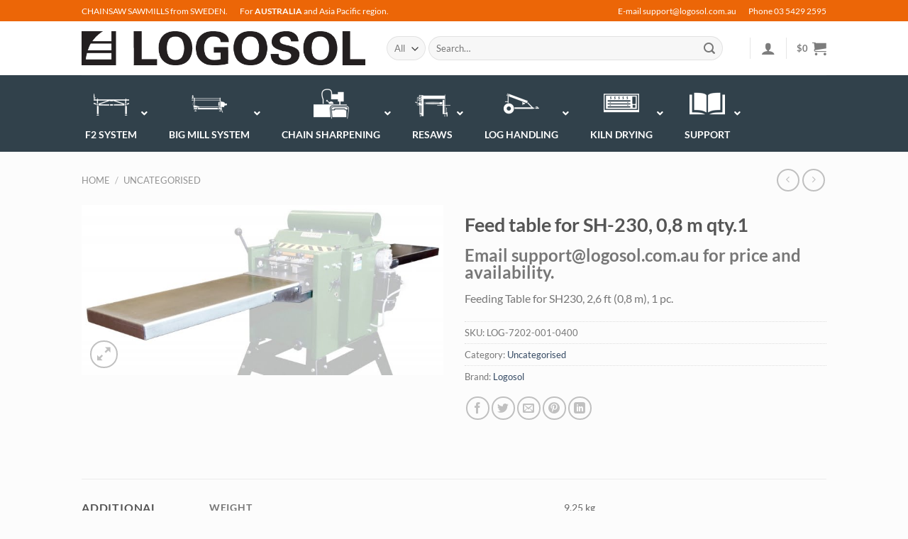

--- FILE ---
content_type: text/html; charset=UTF-8
request_url: https://www.logosol.com.au/product/feeding-table-for-sh230-2-6-ft-0-8-m-1-pc/
body_size: 79202
content:
<!DOCTYPE html><html lang="en-AU" class="loading-site no-js"><head><script data-no-optimize="1">var litespeed_docref=sessionStorage.getItem("litespeed_docref");litespeed_docref&&(Object.defineProperty(document,"referrer",{get:function(){return litespeed_docref}}),sessionStorage.removeItem("litespeed_docref"));</script> <meta charset="UTF-8" /><link rel="profile" href="http://gmpg.org/xfn/11" /><link rel="pingback" href="https://www.logosol.com.au/xmlrpc.php" /> <script type="litespeed/javascript">(function(html){html.className=html.className.replace(/\bno-js\b/,'js')})(document.documentElement)</script> <title>Feed table for SH-230, 0,8 m qty.1 &#8211; LOGOSOL Australia</title><meta name='robots' content='max-image-preview:large' /><meta name="viewport" content="width=device-width, initial-scale=1" /><link rel='dns-prefetch' href='//www.googletagmanager.com' /><link rel='dns-prefetch' href='//cdnjs.cloudflare.com' /><link rel='dns-prefetch' href='//static.zipmoney.com.au' /><link rel='dns-prefetch' href='//stats.wp.com' /><link rel='dns-prefetch' href='//maps.googleapis.com' /><link rel='dns-prefetch' href='//www.google.com' /><link rel='dns-prefetch' href='//fonts.googleapis.com' /><link rel='dns-prefetch' href='//chimpstatic.com' /><link rel='dns-prefetch' href='//image.providesupport.com' /><link rel='dns-prefetch' href='//pixel.wp.com' /><link rel='dns-prefetch' href='//www.gstatic.com' /><link rel='dns-prefetch' href='//downloads.mailchimp.com' /><link rel='dns-prefetch' href='//mc.us4.list-manage.com' /><link rel='dns-prefetch' href='//gallery.mailchimp.com' /><link rel='prefetch' href='https://www.logosol.com.au/wp-content/themes/flatsome/assets/js/flatsome.js?ver=e1ad26bd5672989785e1' /><link rel='prefetch' href='https://www.logosol.com.au/wp-content/themes/flatsome/assets/js/chunk.slider.js?ver=3.19.9' /><link rel='prefetch' href='https://www.logosol.com.au/wp-content/themes/flatsome/assets/js/chunk.popups.js?ver=3.19.9' /><link rel='prefetch' href='https://www.logosol.com.au/wp-content/themes/flatsome/assets/js/chunk.tooltips.js?ver=3.19.9' /><link rel='prefetch' href='https://www.logosol.com.au/wp-content/themes/flatsome/assets/js/woocommerce.js?ver=dd6035ce106022a74757' /><link rel="alternate" type="application/rss+xml" title="LOGOSOL Australia &raquo; Feed" href="https://www.logosol.com.au/feed/" /><link rel="alternate" type="application/rss+xml" title="LOGOSOL Australia &raquo; Comments Feed" href="https://www.logosol.com.au/comments/feed/" /><link rel="alternate" type="application/rss+xml" title="LOGOSOL Australia &raquo; Feed table for SH-230, 0,8 m qty.1 Comments Feed" href="https://www.logosol.com.au/product/feeding-table-for-sh230-2-6-ft-0-8-m-1-pc/feed/" /><link rel="alternate" title="oEmbed (JSON)" type="application/json+oembed" href="https://www.logosol.com.au/wp-json/oembed/1.0/embed?url=https%3A%2F%2Fwww.logosol.com.au%2Fproduct%2Ffeeding-table-for-sh230-2-6-ft-0-8-m-1-pc%2F" /><link rel="alternate" title="oEmbed (XML)" type="text/xml+oembed" href="https://www.logosol.com.au/wp-json/oembed/1.0/embed?url=https%3A%2F%2Fwww.logosol.com.au%2Fproduct%2Ffeeding-table-for-sh230-2-6-ft-0-8-m-1-pc%2F&#038;format=xml" />
 <script src="//www.googletagmanager.com/gtag/js?id=G-7W7Y6XL4MK"  data-cfasync="false" data-wpfc-render="false" type="text/javascript" async></script> <script data-cfasync="false" data-wpfc-render="false" type="text/javascript">var mi_version = '9.11.1';
				var mi_track_user = true;
				var mi_no_track_reason = '';
								var MonsterInsightsDefaultLocations = {"page_location":"https:\/\/www.logosol.com.au\/product\/feeding-table-for-sh230-2-6-ft-0-8-m-1-pc\/"};
								if ( typeof MonsterInsightsPrivacyGuardFilter === 'function' ) {
					var MonsterInsightsLocations = (typeof MonsterInsightsExcludeQuery === 'object') ? MonsterInsightsPrivacyGuardFilter( MonsterInsightsExcludeQuery ) : MonsterInsightsPrivacyGuardFilter( MonsterInsightsDefaultLocations );
				} else {
					var MonsterInsightsLocations = (typeof MonsterInsightsExcludeQuery === 'object') ? MonsterInsightsExcludeQuery : MonsterInsightsDefaultLocations;
				}

								var disableStrs = [
										'ga-disable-G-7W7Y6XL4MK',
									];

				/* Function to detect opted out users */
				function __gtagTrackerIsOptedOut() {
					for (var index = 0; index < disableStrs.length; index++) {
						if (document.cookie.indexOf(disableStrs[index] + '=true') > -1) {
							return true;
						}
					}

					return false;
				}

				/* Disable tracking if the opt-out cookie exists. */
				if (__gtagTrackerIsOptedOut()) {
					for (var index = 0; index < disableStrs.length; index++) {
						window[disableStrs[index]] = true;
					}
				}

				/* Opt-out function */
				function __gtagTrackerOptout() {
					for (var index = 0; index < disableStrs.length; index++) {
						document.cookie = disableStrs[index] + '=true; expires=Thu, 31 Dec 2099 23:59:59 UTC; path=/';
						window[disableStrs[index]] = true;
					}
				}

				if ('undefined' === typeof gaOptout) {
					function gaOptout() {
						__gtagTrackerOptout();
					}
				}
								window.dataLayer = window.dataLayer || [];

				window.MonsterInsightsDualTracker = {
					helpers: {},
					trackers: {},
				};
				if (mi_track_user) {
					function __gtagDataLayer() {
						dataLayer.push(arguments);
					}

					function __gtagTracker(type, name, parameters) {
						if (!parameters) {
							parameters = {};
						}

						if (parameters.send_to) {
							__gtagDataLayer.apply(null, arguments);
							return;
						}

						if (type === 'event') {
														parameters.send_to = monsterinsights_frontend.v4_id;
							var hookName = name;
							if (typeof parameters['event_category'] !== 'undefined') {
								hookName = parameters['event_category'] + ':' + name;
							}

							if (typeof MonsterInsightsDualTracker.trackers[hookName] !== 'undefined') {
								MonsterInsightsDualTracker.trackers[hookName](parameters);
							} else {
								__gtagDataLayer('event', name, parameters);
							}
							
						} else {
							__gtagDataLayer.apply(null, arguments);
						}
					}

					__gtagTracker('js', new Date());
					__gtagTracker('set', {
						'developer_id.dZGIzZG': true,
											});
					if ( MonsterInsightsLocations.page_location ) {
						__gtagTracker('set', MonsterInsightsLocations);
					}
										__gtagTracker('config', 'G-7W7Y6XL4MK', {"forceSSL":"true","link_attribution":"true"} );
										window.gtag = __gtagTracker;										(function () {
						/* https://developers.google.com/analytics/devguides/collection/analyticsjs/ */
						/* ga and __gaTracker compatibility shim. */
						var noopfn = function () {
							return null;
						};
						var newtracker = function () {
							return new Tracker();
						};
						var Tracker = function () {
							return null;
						};
						var p = Tracker.prototype;
						p.get = noopfn;
						p.set = noopfn;
						p.send = function () {
							var args = Array.prototype.slice.call(arguments);
							args.unshift('send');
							__gaTracker.apply(null, args);
						};
						var __gaTracker = function () {
							var len = arguments.length;
							if (len === 0) {
								return;
							}
							var f = arguments[len - 1];
							if (typeof f !== 'object' || f === null || typeof f.hitCallback !== 'function') {
								if ('send' === arguments[0]) {
									var hitConverted, hitObject = false, action;
									if ('event' === arguments[1]) {
										if ('undefined' !== typeof arguments[3]) {
											hitObject = {
												'eventAction': arguments[3],
												'eventCategory': arguments[2],
												'eventLabel': arguments[4],
												'value': arguments[5] ? arguments[5] : 1,
											}
										}
									}
									if ('pageview' === arguments[1]) {
										if ('undefined' !== typeof arguments[2]) {
											hitObject = {
												'eventAction': 'page_view',
												'page_path': arguments[2],
											}
										}
									}
									if (typeof arguments[2] === 'object') {
										hitObject = arguments[2];
									}
									if (typeof arguments[5] === 'object') {
										Object.assign(hitObject, arguments[5]);
									}
									if ('undefined' !== typeof arguments[1].hitType) {
										hitObject = arguments[1];
										if ('pageview' === hitObject.hitType) {
											hitObject.eventAction = 'page_view';
										}
									}
									if (hitObject) {
										action = 'timing' === arguments[1].hitType ? 'timing_complete' : hitObject.eventAction;
										hitConverted = mapArgs(hitObject);
										__gtagTracker('event', action, hitConverted);
									}
								}
								return;
							}

							function mapArgs(args) {
								var arg, hit = {};
								var gaMap = {
									'eventCategory': 'event_category',
									'eventAction': 'event_action',
									'eventLabel': 'event_label',
									'eventValue': 'event_value',
									'nonInteraction': 'non_interaction',
									'timingCategory': 'event_category',
									'timingVar': 'name',
									'timingValue': 'value',
									'timingLabel': 'event_label',
									'page': 'page_path',
									'location': 'page_location',
									'title': 'page_title',
									'referrer' : 'page_referrer',
								};
								for (arg in args) {
																		if (!(!args.hasOwnProperty(arg) || !gaMap.hasOwnProperty(arg))) {
										hit[gaMap[arg]] = args[arg];
									} else {
										hit[arg] = args[arg];
									}
								}
								return hit;
							}

							try {
								f.hitCallback();
							} catch (ex) {
							}
						};
						__gaTracker.create = newtracker;
						__gaTracker.getByName = newtracker;
						__gaTracker.getAll = function () {
							return [];
						};
						__gaTracker.remove = noopfn;
						__gaTracker.loaded = true;
						window['__gaTracker'] = __gaTracker;
					})();
									} else {
										console.log("");
					(function () {
						function __gtagTracker() {
							return null;
						}

						window['__gtagTracker'] = __gtagTracker;
						window['gtag'] = __gtagTracker;
					})();
									}</script> <style id='wp-img-auto-sizes-contain-inline-css' type='text/css'>img:is([sizes=auto i],[sizes^="auto," i]){contain-intrinsic-size:3000px 1500px}
/*# sourceURL=wp-img-auto-sizes-contain-inline-css */</style><link data-optimized="2" rel="stylesheet" href="https://www.logosol.com.au/wp-content/litespeed/css/3/dde86f1f48a0b5165cd79d4eabfa579d.css?ver=896ff" /><style id='wp-block-library-inline-css' type='text/css'>:root{--wp-block-synced-color:#7a00df;--wp-block-synced-color--rgb:122,0,223;--wp-bound-block-color:var(--wp-block-synced-color);--wp-editor-canvas-background:#ddd;--wp-admin-theme-color:#007cba;--wp-admin-theme-color--rgb:0,124,186;--wp-admin-theme-color-darker-10:#006ba1;--wp-admin-theme-color-darker-10--rgb:0,107,160.5;--wp-admin-theme-color-darker-20:#005a87;--wp-admin-theme-color-darker-20--rgb:0,90,135;--wp-admin-border-width-focus:2px}@media (min-resolution:192dpi){:root{--wp-admin-border-width-focus:1.5px}}.wp-element-button{cursor:pointer}:root .has-very-light-gray-background-color{background-color:#eee}:root .has-very-dark-gray-background-color{background-color:#313131}:root .has-very-light-gray-color{color:#eee}:root .has-very-dark-gray-color{color:#313131}:root .has-vivid-green-cyan-to-vivid-cyan-blue-gradient-background{background:linear-gradient(135deg,#00d084,#0693e3)}:root .has-purple-crush-gradient-background{background:linear-gradient(135deg,#34e2e4,#4721fb 50%,#ab1dfe)}:root .has-hazy-dawn-gradient-background{background:linear-gradient(135deg,#faaca8,#dad0ec)}:root .has-subdued-olive-gradient-background{background:linear-gradient(135deg,#fafae1,#67a671)}:root .has-atomic-cream-gradient-background{background:linear-gradient(135deg,#fdd79a,#004a59)}:root .has-nightshade-gradient-background{background:linear-gradient(135deg,#330968,#31cdcf)}:root .has-midnight-gradient-background{background:linear-gradient(135deg,#020381,#2874fc)}:root{--wp--preset--font-size--normal:16px;--wp--preset--font-size--huge:42px}.has-regular-font-size{font-size:1em}.has-larger-font-size{font-size:2.625em}.has-normal-font-size{font-size:var(--wp--preset--font-size--normal)}.has-huge-font-size{font-size:var(--wp--preset--font-size--huge)}.has-text-align-center{text-align:center}.has-text-align-left{text-align:left}.has-text-align-right{text-align:right}.has-fit-text{white-space:nowrap!important}#end-resizable-editor-section{display:none}.aligncenter{clear:both}.items-justified-left{justify-content:flex-start}.items-justified-center{justify-content:center}.items-justified-right{justify-content:flex-end}.items-justified-space-between{justify-content:space-between}.screen-reader-text{border:0;clip-path:inset(50%);height:1px;margin:-1px;overflow:hidden;padding:0;position:absolute;width:1px;word-wrap:normal!important}.screen-reader-text:focus{background-color:#ddd;clip-path:none;color:#444;display:block;font-size:1em;height:auto;left:5px;line-height:normal;padding:15px 23px 14px;text-decoration:none;top:5px;width:auto;z-index:100000}html :where(.has-border-color){border-style:solid}html :where([style*=border-top-color]){border-top-style:solid}html :where([style*=border-right-color]){border-right-style:solid}html :where([style*=border-bottom-color]){border-bottom-style:solid}html :where([style*=border-left-color]){border-left-style:solid}html :where([style*=border-width]){border-style:solid}html :where([style*=border-top-width]){border-top-style:solid}html :where([style*=border-right-width]){border-right-style:solid}html :where([style*=border-bottom-width]){border-bottom-style:solid}html :where([style*=border-left-width]){border-left-style:solid}html :where(img[class*=wp-image-]){height:auto;max-width:100%}:where(figure){margin:0 0 1em}html :where(.is-position-sticky){--wp-admin--admin-bar--position-offset:var(--wp-admin--admin-bar--height,0px)}@media screen and (max-width:600px){html :where(.is-position-sticky){--wp-admin--admin-bar--position-offset:0px}}

/*# sourceURL=wp-block-library-inline-css */</style><style id='global-styles-inline-css' type='text/css'>:root{--wp--preset--aspect-ratio--square: 1;--wp--preset--aspect-ratio--4-3: 4/3;--wp--preset--aspect-ratio--3-4: 3/4;--wp--preset--aspect-ratio--3-2: 3/2;--wp--preset--aspect-ratio--2-3: 2/3;--wp--preset--aspect-ratio--16-9: 16/9;--wp--preset--aspect-ratio--9-16: 9/16;--wp--preset--color--black: #000000;--wp--preset--color--cyan-bluish-gray: #abb8c3;--wp--preset--color--white: #ffffff;--wp--preset--color--pale-pink: #f78da7;--wp--preset--color--vivid-red: #cf2e2e;--wp--preset--color--luminous-vivid-orange: #ff6900;--wp--preset--color--luminous-vivid-amber: #fcb900;--wp--preset--color--light-green-cyan: #7bdcb5;--wp--preset--color--vivid-green-cyan: #00d084;--wp--preset--color--pale-cyan-blue: #8ed1fc;--wp--preset--color--vivid-cyan-blue: #0693e3;--wp--preset--color--vivid-purple: #9b51e0;--wp--preset--color--primary: #31414b;--wp--preset--color--secondary: #ec6607;--wp--preset--color--success: #7a9c59;--wp--preset--color--alert: #b20000;--wp--preset--gradient--vivid-cyan-blue-to-vivid-purple: linear-gradient(135deg,rgb(6,147,227) 0%,rgb(155,81,224) 100%);--wp--preset--gradient--light-green-cyan-to-vivid-green-cyan: linear-gradient(135deg,rgb(122,220,180) 0%,rgb(0,208,130) 100%);--wp--preset--gradient--luminous-vivid-amber-to-luminous-vivid-orange: linear-gradient(135deg,rgb(252,185,0) 0%,rgb(255,105,0) 100%);--wp--preset--gradient--luminous-vivid-orange-to-vivid-red: linear-gradient(135deg,rgb(255,105,0) 0%,rgb(207,46,46) 100%);--wp--preset--gradient--very-light-gray-to-cyan-bluish-gray: linear-gradient(135deg,rgb(238,238,238) 0%,rgb(169,184,195) 100%);--wp--preset--gradient--cool-to-warm-spectrum: linear-gradient(135deg,rgb(74,234,220) 0%,rgb(151,120,209) 20%,rgb(207,42,186) 40%,rgb(238,44,130) 60%,rgb(251,105,98) 80%,rgb(254,248,76) 100%);--wp--preset--gradient--blush-light-purple: linear-gradient(135deg,rgb(255,206,236) 0%,rgb(152,150,240) 100%);--wp--preset--gradient--blush-bordeaux: linear-gradient(135deg,rgb(254,205,165) 0%,rgb(254,45,45) 50%,rgb(107,0,62) 100%);--wp--preset--gradient--luminous-dusk: linear-gradient(135deg,rgb(255,203,112) 0%,rgb(199,81,192) 50%,rgb(65,88,208) 100%);--wp--preset--gradient--pale-ocean: linear-gradient(135deg,rgb(255,245,203) 0%,rgb(182,227,212) 50%,rgb(51,167,181) 100%);--wp--preset--gradient--electric-grass: linear-gradient(135deg,rgb(202,248,128) 0%,rgb(113,206,126) 100%);--wp--preset--gradient--midnight: linear-gradient(135deg,rgb(2,3,129) 0%,rgb(40,116,252) 100%);--wp--preset--font-size--small: 13px;--wp--preset--font-size--medium: 20px;--wp--preset--font-size--large: 36px;--wp--preset--font-size--x-large: 42px;--wp--preset--spacing--20: 0.44rem;--wp--preset--spacing--30: 0.67rem;--wp--preset--spacing--40: 1rem;--wp--preset--spacing--50: 1.5rem;--wp--preset--spacing--60: 2.25rem;--wp--preset--spacing--70: 3.38rem;--wp--preset--spacing--80: 5.06rem;--wp--preset--shadow--natural: 6px 6px 9px rgba(0, 0, 0, 0.2);--wp--preset--shadow--deep: 12px 12px 50px rgba(0, 0, 0, 0.4);--wp--preset--shadow--sharp: 6px 6px 0px rgba(0, 0, 0, 0.2);--wp--preset--shadow--outlined: 6px 6px 0px -3px rgb(255, 255, 255), 6px 6px rgb(0, 0, 0);--wp--preset--shadow--crisp: 6px 6px 0px rgb(0, 0, 0);}:where(body) { margin: 0; }.wp-site-blocks > .alignleft { float: left; margin-right: 2em; }.wp-site-blocks > .alignright { float: right; margin-left: 2em; }.wp-site-blocks > .aligncenter { justify-content: center; margin-left: auto; margin-right: auto; }:where(.is-layout-flex){gap: 0.5em;}:where(.is-layout-grid){gap: 0.5em;}.is-layout-flow > .alignleft{float: left;margin-inline-start: 0;margin-inline-end: 2em;}.is-layout-flow > .alignright{float: right;margin-inline-start: 2em;margin-inline-end: 0;}.is-layout-flow > .aligncenter{margin-left: auto !important;margin-right: auto !important;}.is-layout-constrained > .alignleft{float: left;margin-inline-start: 0;margin-inline-end: 2em;}.is-layout-constrained > .alignright{float: right;margin-inline-start: 2em;margin-inline-end: 0;}.is-layout-constrained > .aligncenter{margin-left: auto !important;margin-right: auto !important;}.is-layout-constrained > :where(:not(.alignleft):not(.alignright):not(.alignfull)){margin-left: auto !important;margin-right: auto !important;}body .is-layout-flex{display: flex;}.is-layout-flex{flex-wrap: wrap;align-items: center;}.is-layout-flex > :is(*, div){margin: 0;}body .is-layout-grid{display: grid;}.is-layout-grid > :is(*, div){margin: 0;}body{padding-top: 0px;padding-right: 0px;padding-bottom: 0px;padding-left: 0px;}a:where(:not(.wp-element-button)){text-decoration: none;}:root :where(.wp-element-button, .wp-block-button__link){background-color: #32373c;border-width: 0;color: #fff;font-family: inherit;font-size: inherit;font-style: inherit;font-weight: inherit;letter-spacing: inherit;line-height: inherit;padding-top: calc(0.667em + 2px);padding-right: calc(1.333em + 2px);padding-bottom: calc(0.667em + 2px);padding-left: calc(1.333em + 2px);text-decoration: none;text-transform: inherit;}.has-black-color{color: var(--wp--preset--color--black) !important;}.has-cyan-bluish-gray-color{color: var(--wp--preset--color--cyan-bluish-gray) !important;}.has-white-color{color: var(--wp--preset--color--white) !important;}.has-pale-pink-color{color: var(--wp--preset--color--pale-pink) !important;}.has-vivid-red-color{color: var(--wp--preset--color--vivid-red) !important;}.has-luminous-vivid-orange-color{color: var(--wp--preset--color--luminous-vivid-orange) !important;}.has-luminous-vivid-amber-color{color: var(--wp--preset--color--luminous-vivid-amber) !important;}.has-light-green-cyan-color{color: var(--wp--preset--color--light-green-cyan) !important;}.has-vivid-green-cyan-color{color: var(--wp--preset--color--vivid-green-cyan) !important;}.has-pale-cyan-blue-color{color: var(--wp--preset--color--pale-cyan-blue) !important;}.has-vivid-cyan-blue-color{color: var(--wp--preset--color--vivid-cyan-blue) !important;}.has-vivid-purple-color{color: var(--wp--preset--color--vivid-purple) !important;}.has-primary-color{color: var(--wp--preset--color--primary) !important;}.has-secondary-color{color: var(--wp--preset--color--secondary) !important;}.has-success-color{color: var(--wp--preset--color--success) !important;}.has-alert-color{color: var(--wp--preset--color--alert) !important;}.has-black-background-color{background-color: var(--wp--preset--color--black) !important;}.has-cyan-bluish-gray-background-color{background-color: var(--wp--preset--color--cyan-bluish-gray) !important;}.has-white-background-color{background-color: var(--wp--preset--color--white) !important;}.has-pale-pink-background-color{background-color: var(--wp--preset--color--pale-pink) !important;}.has-vivid-red-background-color{background-color: var(--wp--preset--color--vivid-red) !important;}.has-luminous-vivid-orange-background-color{background-color: var(--wp--preset--color--luminous-vivid-orange) !important;}.has-luminous-vivid-amber-background-color{background-color: var(--wp--preset--color--luminous-vivid-amber) !important;}.has-light-green-cyan-background-color{background-color: var(--wp--preset--color--light-green-cyan) !important;}.has-vivid-green-cyan-background-color{background-color: var(--wp--preset--color--vivid-green-cyan) !important;}.has-pale-cyan-blue-background-color{background-color: var(--wp--preset--color--pale-cyan-blue) !important;}.has-vivid-cyan-blue-background-color{background-color: var(--wp--preset--color--vivid-cyan-blue) !important;}.has-vivid-purple-background-color{background-color: var(--wp--preset--color--vivid-purple) !important;}.has-primary-background-color{background-color: var(--wp--preset--color--primary) !important;}.has-secondary-background-color{background-color: var(--wp--preset--color--secondary) !important;}.has-success-background-color{background-color: var(--wp--preset--color--success) !important;}.has-alert-background-color{background-color: var(--wp--preset--color--alert) !important;}.has-black-border-color{border-color: var(--wp--preset--color--black) !important;}.has-cyan-bluish-gray-border-color{border-color: var(--wp--preset--color--cyan-bluish-gray) !important;}.has-white-border-color{border-color: var(--wp--preset--color--white) !important;}.has-pale-pink-border-color{border-color: var(--wp--preset--color--pale-pink) !important;}.has-vivid-red-border-color{border-color: var(--wp--preset--color--vivid-red) !important;}.has-luminous-vivid-orange-border-color{border-color: var(--wp--preset--color--luminous-vivid-orange) !important;}.has-luminous-vivid-amber-border-color{border-color: var(--wp--preset--color--luminous-vivid-amber) !important;}.has-light-green-cyan-border-color{border-color: var(--wp--preset--color--light-green-cyan) !important;}.has-vivid-green-cyan-border-color{border-color: var(--wp--preset--color--vivid-green-cyan) !important;}.has-pale-cyan-blue-border-color{border-color: var(--wp--preset--color--pale-cyan-blue) !important;}.has-vivid-cyan-blue-border-color{border-color: var(--wp--preset--color--vivid-cyan-blue) !important;}.has-vivid-purple-border-color{border-color: var(--wp--preset--color--vivid-purple) !important;}.has-primary-border-color{border-color: var(--wp--preset--color--primary) !important;}.has-secondary-border-color{border-color: var(--wp--preset--color--secondary) !important;}.has-success-border-color{border-color: var(--wp--preset--color--success) !important;}.has-alert-border-color{border-color: var(--wp--preset--color--alert) !important;}.has-vivid-cyan-blue-to-vivid-purple-gradient-background{background: var(--wp--preset--gradient--vivid-cyan-blue-to-vivid-purple) !important;}.has-light-green-cyan-to-vivid-green-cyan-gradient-background{background: var(--wp--preset--gradient--light-green-cyan-to-vivid-green-cyan) !important;}.has-luminous-vivid-amber-to-luminous-vivid-orange-gradient-background{background: var(--wp--preset--gradient--luminous-vivid-amber-to-luminous-vivid-orange) !important;}.has-luminous-vivid-orange-to-vivid-red-gradient-background{background: var(--wp--preset--gradient--luminous-vivid-orange-to-vivid-red) !important;}.has-very-light-gray-to-cyan-bluish-gray-gradient-background{background: var(--wp--preset--gradient--very-light-gray-to-cyan-bluish-gray) !important;}.has-cool-to-warm-spectrum-gradient-background{background: var(--wp--preset--gradient--cool-to-warm-spectrum) !important;}.has-blush-light-purple-gradient-background{background: var(--wp--preset--gradient--blush-light-purple) !important;}.has-blush-bordeaux-gradient-background{background: var(--wp--preset--gradient--blush-bordeaux) !important;}.has-luminous-dusk-gradient-background{background: var(--wp--preset--gradient--luminous-dusk) !important;}.has-pale-ocean-gradient-background{background: var(--wp--preset--gradient--pale-ocean) !important;}.has-electric-grass-gradient-background{background: var(--wp--preset--gradient--electric-grass) !important;}.has-midnight-gradient-background{background: var(--wp--preset--gradient--midnight) !important;}.has-small-font-size{font-size: var(--wp--preset--font-size--small) !important;}.has-medium-font-size{font-size: var(--wp--preset--font-size--medium) !important;}.has-large-font-size{font-size: var(--wp--preset--font-size--large) !important;}.has-x-large-font-size{font-size: var(--wp--preset--font-size--x-large) !important;}
/*# sourceURL=global-styles-inline-css */</style><style id='woocommerce-inline-inline-css' type='text/css'>.woocommerce form .form-row .required { visibility: visible; }
/*# sourceURL=woocommerce-inline-inline-css */</style><style id='yith-wcan-shortcodes-inline-css' type='text/css'>:root{
	--yith-wcan-filters_colors_titles: #434343;
	--yith-wcan-filters_colors_background: #FFFFFF;
	--yith-wcan-filters_colors_accent: #A7144C;
	--yith-wcan-filters_colors_accent_r: 167;
	--yith-wcan-filters_colors_accent_g: 20;
	--yith-wcan-filters_colors_accent_b: 76;
	--yith-wcan-color_swatches_border_radius: 100%;
	--yith-wcan-color_swatches_size: 30px;
	--yith-wcan-labels_style_background: #FFFFFF;
	--yith-wcan-labels_style_background_hover: #A7144C;
	--yith-wcan-labels_style_background_active: #A7144C;
	--yith-wcan-labels_style_text: #434343;
	--yith-wcan-labels_style_text_hover: #FFFFFF;
	--yith-wcan-labels_style_text_active: #FFFFFF;
	--yith-wcan-anchors_style_text: #434343;
	--yith-wcan-anchors_style_text_hover: #A7144C;
	--yith-wcan-anchors_style_text_active: #A7144C;
}
/*# sourceURL=yith-wcan-shortcodes-inline-css */</style><style id='ywtm-frontend-inline-css' type='text/css'>:root{
--ywtm-download-background:#F8F8F8;
--ywtm-download-border:#c7c7c7;
--ywtm-download-background-btn:#ECECEC;
--ywtm-download-border-btn:#C2C2C2;
--ywtm-download-button-text:#4A5567;
--ywtm-download-hover-background:#EEF5FC;
--ywtm-download-hover-border:#AECCDD;
--ywtm-download-hover-background-btn:#DBEBFB;
--ywtm-download-hover-border-btn:#82B4D2;
--ywtm-download-hover-button-text:#3B7BB2;
--ywtm-faq-icon-position:0;
--ywtm-faq-flex:auto;
--ywtm-faq-background:#f8f8f8;
--ywtm-faq-text:#4a5567;
--ywtm-faq-border:#c7c7c7;
--ywtm-faq-open-background:#EEF5FC;
--ywtm-faq-open-text:#2c78a3;
--ywtm-faq-open-border:#aeccdd;
--ywtm-faq-open-answer-text:#4A5567;
--ywtm-form-background:#ffffff;
--ywtm-form-border:#c7c7c7;
--ywtm-form-form-bg:#f9f9f9;
--ywtm-form-active-background:#EEF5FC;
--ywtm-form-active-border:#AECCDD;
}
/*# sourceURL=ywtm-frontend-inline-css */</style><style id='font-awesome-inline-css' type='text/css'>[data-font="FontAwesome"]:before {font-family: 'FontAwesome' !important;content: attr(data-icon) !important;speak: none !important;font-weight: normal !important;font-variant: normal !important;text-transform: none !important;line-height: 1 !important;font-style: normal !important;-webkit-font-smoothing: antialiased !important;-moz-osx-font-smoothing: grayscale !important;}
/*# sourceURL=font-awesome-inline-css */</style><style id='dashicons-inline-css' type='text/css'>[data-font="Dashicons"]:before {font-family: 'Dashicons' !important;content: attr(data-icon) !important;speak: none !important;font-weight: normal !important;font-variant: normal !important;text-transform: none !important;line-height: 1 !important;font-style: normal !important;-webkit-font-smoothing: antialiased !important;-moz-osx-font-smoothing: grayscale !important;}
/*# sourceURL=dashicons-inline-css */</style><style id='yith-faq-shortcode-frontend-inline-css' type='text/css'>:root{
--yfwp-search-field-background: #ffffff;
--yfwp-search-field-background-active: #fafafa;
--yfwp-search-field-border: #d3d3d3;
--yfwp-search-field-border-active: #9ac3c5;
--yfwp-search-field-placeholder-text: #b6b6b6;
--yfwp-search-field-active-text: #000000;
--yfwp-search-button-background: #089aa1;
--yfwp-search-button-background-hover: #09b5bc;
--yfwp-search-button-icon: #ffffff;
--yfwp-search-button-icon-hover: #ffffff;
--yfwp-filters-colors-background: #ffffff;
--yfwp-filters-colors-background-hover: #ffffff;
--yfwp-filters-colors-background-active: #ffffff;
--yfwp-filters-colors-border: #a9a9a9;
--yfwp-filters-colors-border-hover: #68bdb3;
--yfwp-filters-colors-border-active: #68bdb3;
--yfwp-filters-colors-text: #000000;
--yfwp-filters-colors-text-hover: #000000;
--yfwp-filters-colors-text-active: #000000;
--yfwp-filters-border-dimensions: 5px 5px 5px 5px;
--yfwp-icon-colors-background: rgba(255,255,255,0);
--yfwp-icon-colors-background-hover: rgba(255,255,255,0);
--yfwp-icon-colors-background-active: rgba(255,255,255,0);
--yfwp-icon-colors-icon: #000000;
--yfwp-icon-colors-icon-hover: #009f8b;
--yfwp-icon-colors-icon-active: #009f8b;
--yfwp-icon-border-dimensions: 5px 5px 5px 5px;
--yfwp-faq-colors-background: #f8f8f8;
--yfwp-faq-colors-background-hover: #ececec;
--yfwp-faq-colors-background-active: #eef5f4;
--yfwp-faq-colors-border: rgba(255,255,255,0);
--yfwp-faq-colors-border-hover: rgba(255,255,255,0);
--yfwp-faq-colors-border-active: rgba(255,255,255,0);
--yfwp-faq-colors-text: #000000;
--yfwp-faq-colors-text-hover: #000000;
--yfwp-faq-colors-text-active: #0d9c8b;
--yfwp-faq-colors-content: #000000;
--yfwp-faq-colors-content-hover: #000000;
--yfwp-faq-colors-content-active: #000000;
--yfwp-faq-border-dimensions: 5px 5px 5px 5px;
--yfwp-faq-loader-color: #009f8b;
--yfwp-faq-copy-button-color-background: #ffffff;
--yfwp-faq-copy-button-color-background-hover: #f3f9f9;
--yfwp-faq-copy-button-color-icon: #009f8b;
--yfwp-faq-copy-button-color-icon-hover: #009f8b;
--yfwp-faq-copy-button-color-border: #009f8b;
--yfwp-faq-copy-button-color-border-hover: #009f8b;
--yfwp-faq-copy-button-border-dimensions: 20px 20px 20px 20px;
--yfwp-pagination-colors-background: rgba(255,255,255,0);
--yfwp-pagination-colors-background-hover: rgba(255,255,255,0);
--yfwp-pagination-colors-background-active: rgba(255,255,255,0);
--yfwp-pagination-colors-border: rgba(255,255,255,0);
--yfwp-pagination-colors-border-hover: rgba(255,255,255,0);
--yfwp-pagination-colors-border-active: rgba(255,255,255,0);
--yfwp-pagination-colors-text: #8f8f8f;
--yfwp-pagination-colors-text-hover: #000000;
--yfwp-pagination-colors-text-active: #009f8b;
--yfwp-pagination-border-dimensions: 5px 5px 5px 5px;
}

.yith-faqs-container.yith-faqs-loading.custom-loader:before{
background-image: url(https://www.logosol.com.au/wp-content/plugins/yith-faq-plugin-for-wordpress-premium/assets/images/loader.svg);
}
:root{
--yfwp-search-field-background: #ffffff;
--yfwp-search-field-background-active: #fafafa;
--yfwp-search-field-border: #d3d3d3;
--yfwp-search-field-border-active: #9ac3c5;
--yfwp-search-field-placeholder-text: #b6b6b6;
--yfwp-search-field-active-text: #000000;
--yfwp-search-button-background: #089aa1;
--yfwp-search-button-background-hover: #09b5bc;
--yfwp-search-button-icon: #ffffff;
--yfwp-search-button-icon-hover: #ffffff;
--yfwp-filters-colors-background: #ffffff;
--yfwp-filters-colors-background-hover: #ffffff;
--yfwp-filters-colors-background-active: #ffffff;
--yfwp-filters-colors-border: #a9a9a9;
--yfwp-filters-colors-border-hover: #68bdb3;
--yfwp-filters-colors-border-active: #68bdb3;
--yfwp-filters-colors-text: #000000;
--yfwp-filters-colors-text-hover: #000000;
--yfwp-filters-colors-text-active: #000000;
--yfwp-filters-border-dimensions: 5px 5px 5px 5px;
--yfwp-icon-colors-background: rgba(255,255,255,0);
--yfwp-icon-colors-background-hover: rgba(255,255,255,0);
--yfwp-icon-colors-background-active: rgba(255,255,255,0);
--yfwp-icon-colors-icon: #000000;
--yfwp-icon-colors-icon-hover: #009f8b;
--yfwp-icon-colors-icon-active: #009f8b;
--yfwp-icon-border-dimensions: 5px 5px 5px 5px;
--yfwp-faq-colors-background: #f8f8f8;
--yfwp-faq-colors-background-hover: #ececec;
--yfwp-faq-colors-background-active: #eef5f4;
--yfwp-faq-colors-border: rgba(255,255,255,0);
--yfwp-faq-colors-border-hover: rgba(255,255,255,0);
--yfwp-faq-colors-border-active: rgba(255,255,255,0);
--yfwp-faq-colors-text: #000000;
--yfwp-faq-colors-text-hover: #000000;
--yfwp-faq-colors-text-active: #0d9c8b;
--yfwp-faq-colors-content: #000000;
--yfwp-faq-colors-content-hover: #000000;
--yfwp-faq-colors-content-active: #000000;
--yfwp-faq-border-dimensions: 5px 5px 5px 5px;
--yfwp-faq-loader-color: #009f8b;
--yfwp-faq-copy-button-color-background: #ffffff;
--yfwp-faq-copy-button-color-background-hover: #f3f9f9;
--yfwp-faq-copy-button-color-icon: #009f8b;
--yfwp-faq-copy-button-color-icon-hover: #009f8b;
--yfwp-faq-copy-button-color-border: #009f8b;
--yfwp-faq-copy-button-color-border-hover: #009f8b;
--yfwp-faq-copy-button-border-dimensions: 20px 20px 20px 20px;
--yfwp-pagination-colors-background: rgba(255,255,255,0);
--yfwp-pagination-colors-background-hover: rgba(255,255,255,0);
--yfwp-pagination-colors-background-active: rgba(255,255,255,0);
--yfwp-pagination-colors-border: rgba(255,255,255,0);
--yfwp-pagination-colors-border-hover: rgba(255,255,255,0);
--yfwp-pagination-colors-border-active: rgba(255,255,255,0);
--yfwp-pagination-colors-text: #8f8f8f;
--yfwp-pagination-colors-text-hover: #000000;
--yfwp-pagination-colors-text-active: #009f8b;
--yfwp-pagination-border-dimensions: 5px 5px 5px 5px;
}

.yith-faqs-container.yith-faqs-loading.custom-loader:before{
background-image: url(https://www.logosol.com.au/wp-content/plugins/yith-faq-plugin-for-wordpress-premium/assets/images/loader.svg);
}
:root{
--yfwp-search-field-background: #ffffff;
--yfwp-search-field-background-active: #fafafa;
--yfwp-search-field-border: #d3d3d3;
--yfwp-search-field-border-active: #9ac3c5;
--yfwp-search-field-placeholder-text: #b6b6b6;
--yfwp-search-field-active-text: #000000;
--yfwp-search-button-background: #089aa1;
--yfwp-search-button-background-hover: #09b5bc;
--yfwp-search-button-icon: #ffffff;
--yfwp-search-button-icon-hover: #ffffff;
--yfwp-filters-colors-background: #ffffff;
--yfwp-filters-colors-background-hover: #ffffff;
--yfwp-filters-colors-background-active: #ffffff;
--yfwp-filters-colors-border: #a9a9a9;
--yfwp-filters-colors-border-hover: #68bdb3;
--yfwp-filters-colors-border-active: #68bdb3;
--yfwp-filters-colors-text: #000000;
--yfwp-filters-colors-text-hover: #000000;
--yfwp-filters-colors-text-active: #000000;
--yfwp-filters-border-dimensions: 5px 5px 5px 5px;
--yfwp-icon-colors-background: rgba(255,255,255,0);
--yfwp-icon-colors-background-hover: rgba(255,255,255,0);
--yfwp-icon-colors-background-active: rgba(255,255,255,0);
--yfwp-icon-colors-icon: #000000;
--yfwp-icon-colors-icon-hover: #009f8b;
--yfwp-icon-colors-icon-active: #009f8b;
--yfwp-icon-border-dimensions: 5px 5px 5px 5px;
--yfwp-faq-colors-background: #f8f8f8;
--yfwp-faq-colors-background-hover: #ececec;
--yfwp-faq-colors-background-active: #eef5f4;
--yfwp-faq-colors-border: rgba(255,255,255,0);
--yfwp-faq-colors-border-hover: rgba(255,255,255,0);
--yfwp-faq-colors-border-active: rgba(255,255,255,0);
--yfwp-faq-colors-text: #000000;
--yfwp-faq-colors-text-hover: #000000;
--yfwp-faq-colors-text-active: #0d9c8b;
--yfwp-faq-colors-content: #000000;
--yfwp-faq-colors-content-hover: #000000;
--yfwp-faq-colors-content-active: #000000;
--yfwp-faq-border-dimensions: 5px 5px 5px 5px;
--yfwp-faq-loader-color: #009f8b;
--yfwp-faq-copy-button-color-background: #ffffff;
--yfwp-faq-copy-button-color-background-hover: #f3f9f9;
--yfwp-faq-copy-button-color-icon: #009f8b;
--yfwp-faq-copy-button-color-icon-hover: #009f8b;
--yfwp-faq-copy-button-color-border: #009f8b;
--yfwp-faq-copy-button-color-border-hover: #009f8b;
--yfwp-faq-copy-button-border-dimensions: 20px 20px 20px 20px;
--yfwp-pagination-colors-background: rgba(255,255,255,0);
--yfwp-pagination-colors-background-hover: rgba(255,255,255,0);
--yfwp-pagination-colors-background-active: rgba(255,255,255,0);
--yfwp-pagination-colors-border: rgba(255,255,255,0);
--yfwp-pagination-colors-border-hover: rgba(255,255,255,0);
--yfwp-pagination-colors-border-active: rgba(255,255,255,0);
--yfwp-pagination-colors-text: #8f8f8f;
--yfwp-pagination-colors-text-hover: #000000;
--yfwp-pagination-colors-text-active: #009f8b;
--yfwp-pagination-border-dimensions: 5px 5px 5px 5px;
}

.yith-faqs-container.yith-faqs-loading.custom-loader:before{
background-image: url(https://www.logosol.com.au/wp-content/plugins/yith-faq-plugin-for-wordpress-premium/assets/images/loader.svg);
}
/*# sourceURL=yith-faq-shortcode-frontend-inline-css */</style><style id='flatsome-main-inline-css' type='text/css'>@font-face {
				font-family: "fl-icons";
				font-display: block;
				src: url(https://www.logosol.com.au/wp-content/themes/flatsome/assets/css/icons/fl-icons.eot?v=3.19.9);
				src:
					url(https://www.logosol.com.au/wp-content/themes/flatsome/assets/css/icons/fl-icons.eot#iefix?v=3.19.9) format("embedded-opentype"),
					url(https://www.logosol.com.au/wp-content/themes/flatsome/assets/css/icons/fl-icons.woff2?v=3.19.9) format("woff2"),
					url(https://www.logosol.com.au/wp-content/themes/flatsome/assets/css/icons/fl-icons.ttf?v=3.19.9) format("truetype"),
					url(https://www.logosol.com.au/wp-content/themes/flatsome/assets/css/icons/fl-icons.woff?v=3.19.9) format("woff"),
					url(https://www.logosol.com.au/wp-content/themes/flatsome/assets/css/icons/fl-icons.svg?v=3.19.9#fl-icons) format("svg");
			}
/*# sourceURL=flatsome-main-inline-css */</style> <script type="litespeed/javascript" data-src="https://www.logosol.com.au/wp-content/plugins/google-analytics-for-wordpress/assets/js/frontend-gtag.min.js?ver=9.11.1" id="monsterinsights-frontend-script-js" data-wp-strategy="async"></script> <script data-cfasync="false" data-wpfc-render="false" type="text/javascript" id='monsterinsights-frontend-script-js-extra'>/*  */
var monsterinsights_frontend = {"js_events_tracking":"true","download_extensions":"doc,pdf,ppt,zip,xls,docx,pptx,xlsx","inbound_paths":"[{\"path\":\"\\\/go\\\/\",\"label\":\"affiliate\"},{\"path\":\"\\\/recommend\\\/\",\"label\":\"affiliate\"}]","home_url":"https:\/\/www.logosol.com.au","hash_tracking":"false","v4_id":"G-7W7Y6XL4MK"};/*  */</script> <script id="wc-add-to-cart-js-extra" type="litespeed/javascript">var wc_add_to_cart_params={"ajax_url":"/wp-admin/admin-ajax.php","wc_ajax_url":"/?wc-ajax=%%endpoint%%","i18n_view_cart":"View cart","cart_url":"https://www.logosol.com.au/cart/","is_cart":"","cart_redirect_after_add":"no"}</script> <script id="wc-single-product-js-extra" type="litespeed/javascript">var wc_single_product_params={"i18n_required_rating_text":"Please select a rating","i18n_rating_options":["1 of 5 stars","2 of 5 stars","3 of 5 stars","4 of 5 stars","5 of 5 stars"],"i18n_product_gallery_trigger_text":"View full-screen image gallery","review_rating_required":"yes","flexslider":{"rtl":!1,"animation":"slide","smoothHeight":!0,"directionNav":!1,"controlNav":"thumbnails","slideshow":!1,"animationSpeed":500,"animationLoop":!1,"allowOneSlide":!1},"zoom_enabled":"","zoom_options":[],"photoswipe_enabled":"1","photoswipe_options":{"shareEl":!1,"closeOnScroll":!1,"history":!1,"hideAnimationDuration":0,"showAnimationDuration":0},"flexslider_enabled":""}</script> <link rel="https://api.w.org/" href="https://www.logosol.com.au/wp-json/" /><link rel="alternate" title="JSON" type="application/json" href="https://www.logosol.com.au/wp-json/wp/v2/product/1997" /><link rel="EditURI" type="application/rsd+xml" title="RSD" href="https://www.logosol.com.au/xmlrpc.php?rsd" /><link rel="canonical" href="https://www.logosol.com.au/product/feeding-table-for-sh230-2-6-ft-0-8-m-1-pc/" /><link rel='shortlink' href='https://www.logosol.com.au/?p=1997' /><meta name="generator" content="Site Kit by Google 1.170.0" /><style id="ubermenu-custom-generated-css">/** Font Awesome 4 Compatibility **/
.fa{font-style:normal;font-variant:normal;font-weight:normal;font-family:FontAwesome;}

/** UberMenu Responsive Styles (Breakpoint Setting) **/
@media screen and (min-width: 960px){
  .ubermenu{ display:block !important; } .ubermenu-responsive .ubermenu-item.ubermenu-hide-desktop{ display:none !important; } .ubermenu-responsive.ubermenu-retractors-responsive .ubermenu-retractor-mobile{ display:none; }  /* Top level items full height */ .ubermenu.ubermenu-horizontal.ubermenu-items-vstretch .ubermenu-nav{   display:flex;   align-items:stretch; } .ubermenu.ubermenu-horizontal.ubermenu-items-vstretch .ubermenu-item.ubermenu-item-level-0{   display:flex;   flex-direction:column; } .ubermenu.ubermenu-horizontal.ubermenu-items-vstretch .ubermenu-item.ubermenu-item-level-0 > .ubermenu-target{   flex:1;   display:flex;   align-items:center; flex-wrap:wrap; } .ubermenu.ubermenu-horizontal.ubermenu-items-vstretch .ubermenu-item.ubermenu-item-level-0 > .ubermenu-target > .ubermenu-target-divider{ position:static; flex-basis:100%; } .ubermenu.ubermenu-horizontal.ubermenu-items-vstretch .ubermenu-item.ubermenu-item-level-0 > .ubermenu-target.ubermenu-item-layout-image_left > .ubermenu-target-text{ padding-left:1em; } .ubermenu.ubermenu-horizontal.ubermenu-items-vstretch .ubermenu-item.ubermenu-item-level-0 > .ubermenu-target.ubermenu-item-layout-image_right > .ubermenu-target-text{ padding-right:1em; } .ubermenu.ubermenu-horizontal.ubermenu-items-vstretch .ubermenu-item.ubermenu-item-level-0 > .ubermenu-target.ubermenu-item-layout-image_above, .ubermenu.ubermenu-horizontal.ubermenu-items-vstretch .ubermenu-item.ubermenu-item-level-0 > .ubermenu-target.ubermenu-item-layout-image_below{ flex-direction:column; } .ubermenu.ubermenu-horizontal.ubermenu-items-vstretch .ubermenu-item.ubermenu-item-level-0 > .ubermenu-submenu-drop{   top:100%; } .ubermenu.ubermenu-horizontal.ubermenu-items-vstretch .ubermenu-item-level-0:not(.ubermenu-align-right) + .ubermenu-item.ubermenu-align-right{ margin-left:auto; } .ubermenu.ubermenu-horizontal.ubermenu-items-vstretch .ubermenu-item.ubermenu-item-level-0 > .ubermenu-target.ubermenu-content-align-left{   justify-content:flex-start; } .ubermenu.ubermenu-horizontal.ubermenu-items-vstretch .ubermenu-item.ubermenu-item-level-0 > .ubermenu-target.ubermenu-content-align-center{   justify-content:center; } .ubermenu.ubermenu-horizontal.ubermenu-items-vstretch .ubermenu-item.ubermenu-item-level-0 > .ubermenu-target.ubermenu-content-align-right{   justify-content:flex-end; }  /* Force current submenu always open but below others */ .ubermenu-force-current-submenu .ubermenu-item-level-0.ubermenu-current-menu-item > .ubermenu-submenu-drop, .ubermenu-force-current-submenu .ubermenu-item-level-0.ubermenu-current-menu-ancestor > .ubermenu-submenu-drop {     display: block!important;     opacity: 1!important;     visibility: visible!important;     margin: 0!important;     top: auto!important;     height: auto;     z-index:19; }   /* Invert Horizontal menu to make subs go up */ .ubermenu-invert.ubermenu-horizontal .ubermenu-item-level-0 > .ubermenu-submenu-drop, .ubermenu-invert.ubermenu-horizontal.ubermenu-items-vstretch .ubermenu-item.ubermenu-item-level-0>.ubermenu-submenu-drop{  top:auto;  bottom:100%; } .ubermenu-invert.ubermenu-horizontal.ubermenu-sub-indicators .ubermenu-item-level-0.ubermenu-has-submenu-drop > .ubermenu-target > .ubermenu-sub-indicator{ transform:rotate(180deg); } /* Make second level flyouts fly up */ .ubermenu-invert.ubermenu-horizontal .ubermenu-submenu .ubermenu-item.ubermenu-active > .ubermenu-submenu-type-flyout{     top:auto;     bottom:0; } /* Clip the submenus properly when inverted */ .ubermenu-invert.ubermenu-horizontal .ubermenu-item-level-0 > .ubermenu-submenu-drop{     clip: rect(-5000px,5000px,auto,-5000px); }    /* Invert Vertical menu to make subs go left */ .ubermenu-invert.ubermenu-vertical .ubermenu-item-level-0 > .ubermenu-submenu-drop{   right:100%;   left:auto; } .ubermenu-invert.ubermenu-vertical.ubermenu-sub-indicators .ubermenu-item-level-0.ubermenu-item-has-children > .ubermenu-target > .ubermenu-sub-indicator{   right:auto;   left:10px; transform:rotate(90deg); } .ubermenu-vertical.ubermenu-invert .ubermenu-item > .ubermenu-submenu-drop {   clip: rect(-5000px,5000px,5000px,-5000px); } /* Vertical Flyout > Flyout */ .ubermenu-vertical.ubermenu-invert.ubermenu-sub-indicators .ubermenu-has-submenu-drop > .ubermenu-target{   padding-left:25px; } .ubermenu-vertical.ubermenu-invert .ubermenu-item > .ubermenu-target > .ubermenu-sub-indicator {   right:auto;   left:10px;   transform:rotate(90deg); } .ubermenu-vertical.ubermenu-invert .ubermenu-item > .ubermenu-submenu-drop.ubermenu-submenu-type-flyout, .ubermenu-vertical.ubermenu-invert .ubermenu-submenu-type-flyout > .ubermenu-item > .ubermenu-submenu-drop {   right: 100%;   left: auto; }  .ubermenu-responsive-toggle{ display:none; }
}
@media screen and (max-width: 959px){
   .ubermenu-responsive-toggle, .ubermenu-sticky-toggle-wrapper { display: block; }  .ubermenu-responsive{ width:100%; max-height:600px; visibility:visible; overflow:visible;  -webkit-transition:max-height 1s ease-in; transition:max-height .3s ease-in; } .ubermenu-responsive.ubermenu-mobile-accordion:not(.ubermenu-mobile-modal):not(.ubermenu-in-transition):not(.ubermenu-responsive-collapse){ max-height:none; } .ubermenu-responsive.ubermenu-items-align-center{   text-align:left; } .ubermenu-responsive.ubermenu{ margin:0; } .ubermenu-responsive.ubermenu .ubermenu-nav{ display:block; }  .ubermenu-responsive.ubermenu-responsive-nocollapse, .ubermenu-repsonsive.ubermenu-no-transitions{ display:block; max-height:none; }  .ubermenu-responsive.ubermenu-responsive-collapse{ max-height:none; visibility:visible; overflow:visible; } .ubermenu-responsive.ubermenu-responsive-collapse{ max-height:0; overflow:hidden !important; visibility:hidden; } .ubermenu-responsive.ubermenu-in-transition, .ubermenu-responsive.ubermenu-in-transition .ubermenu-nav{ overflow:hidden !important; visibility:visible; } .ubermenu-responsive.ubermenu-responsive-collapse:not(.ubermenu-in-transition){ border-top-width:0; border-bottom-width:0; } .ubermenu-responsive.ubermenu-responsive-collapse .ubermenu-item .ubermenu-submenu{ display:none; }  .ubermenu-responsive .ubermenu-item-level-0{ width:50%; } .ubermenu-responsive.ubermenu-responsive-single-column .ubermenu-item-level-0{ float:none; clear:both; width:100%; } .ubermenu-responsive .ubermenu-item.ubermenu-item-level-0 > .ubermenu-target{ border:none; box-shadow:none; } .ubermenu-responsive .ubermenu-item.ubermenu-has-submenu-flyout{ position:static; } .ubermenu-responsive.ubermenu-sub-indicators .ubermenu-submenu-type-flyout .ubermenu-has-submenu-drop > .ubermenu-target > .ubermenu-sub-indicator{ transform:rotate(0); right:10px; left:auto; } .ubermenu-responsive .ubermenu-nav .ubermenu-item .ubermenu-submenu.ubermenu-submenu-drop{ width:100%; min-width:100%; max-width:100%; top:auto; left:0 !important; } .ubermenu-responsive.ubermenu-has-border .ubermenu-nav .ubermenu-item .ubermenu-submenu.ubermenu-submenu-drop{ left: -1px !important; /* For borders */ } .ubermenu-responsive .ubermenu-submenu.ubermenu-submenu-type-mega > .ubermenu-item.ubermenu-column{ min-height:0; border-left:none;  float:left; /* override left/center/right content alignment */ display:block; } .ubermenu-responsive .ubermenu-item.ubermenu-active > .ubermenu-submenu.ubermenu-submenu-type-mega{     max-height:none;     height:auto;/*prevent overflow scrolling since android is still finicky*/     overflow:visible; } .ubermenu-responsive.ubermenu-transition-slide .ubermenu-item.ubermenu-in-transition > .ubermenu-submenu-drop{ max-height:1000px; /* because of slide transition */ } .ubermenu .ubermenu-submenu-type-flyout .ubermenu-submenu-type-mega{ min-height:0; } .ubermenu.ubermenu-responsive .ubermenu-column, .ubermenu.ubermenu-responsive .ubermenu-column-auto{ min-width:50%; } .ubermenu.ubermenu-responsive .ubermenu-autoclear > .ubermenu-column{ clear:none; } .ubermenu.ubermenu-responsive .ubermenu-column:nth-of-type(2n+1){ clear:both; } .ubermenu.ubermenu-responsive .ubermenu-submenu-retractor-top:not(.ubermenu-submenu-retractor-top-2) .ubermenu-column:nth-of-type(2n+1){ clear:none; } .ubermenu.ubermenu-responsive .ubermenu-submenu-retractor-top:not(.ubermenu-submenu-retractor-top-2) .ubermenu-column:nth-of-type(2n+2){ clear:both; }  .ubermenu-responsive-single-column-subs .ubermenu-submenu .ubermenu-item { float: none; clear: both; width: 100%; min-width: 100%; }  /* Submenu footer content */ .ubermenu .ubermenu-submenu-footer{     position:relative; clear:both;     bottom:auto;     right:auto; }   .ubermenu.ubermenu-responsive .ubermenu-tabs, .ubermenu.ubermenu-responsive .ubermenu-tabs-group, .ubermenu.ubermenu-responsive .ubermenu-tab, .ubermenu.ubermenu-responsive .ubermenu-tab-content-panel{ /** TABS SHOULD BE 100%  ACCORDION */ width:100%; min-width:100%; max-width:100%; left:0; } .ubermenu.ubermenu-responsive .ubermenu-tabs, .ubermenu.ubermenu-responsive .ubermenu-tab-content-panel{ min-height:0 !important;/* Override Inline Style from JS */ } .ubermenu.ubermenu-responsive .ubermenu-tabs{ z-index:15; } .ubermenu.ubermenu-responsive .ubermenu-tab-content-panel{ z-index:20; } /* Tab Layering */ .ubermenu-responsive .ubermenu-tab{ position:relative; } .ubermenu-responsive .ubermenu-tab.ubermenu-active{ position:relative; z-index:20; } .ubermenu-responsive .ubermenu-tab > .ubermenu-target{ border-width:0 0 1px 0; } .ubermenu-responsive.ubermenu-sub-indicators .ubermenu-tabs > .ubermenu-tabs-group > .ubermenu-tab.ubermenu-has-submenu-drop > .ubermenu-target > .ubermenu-sub-indicator{ transform:rotate(0); right:10px; left:auto; }  .ubermenu-responsive .ubermenu-tabs > .ubermenu-tabs-group > .ubermenu-tab > .ubermenu-tab-content-panel{ top:auto; border-width:1px; } .ubermenu-responsive .ubermenu-tab-layout-bottom > .ubermenu-tabs-group{ /*position:relative;*/ }   .ubermenu-reponsive .ubermenu-item-level-0 > .ubermenu-submenu-type-stack{ /* Top Level Stack Columns */ position:relative; }  .ubermenu-responsive .ubermenu-submenu-type-stack .ubermenu-column, .ubermenu-responsive .ubermenu-submenu-type-stack .ubermenu-column-auto{ /* Stack Columns */ width:100%; max-width:100%; }   .ubermenu-responsive .ubermenu-item-mini{ /* Mini items */ min-width:0; width:auto; float:left; clear:none !important; } .ubermenu-responsive .ubermenu-item.ubermenu-item-mini > a.ubermenu-target{ padding-left:20px; padding-right:20px; }   .ubermenu-responsive .ubermenu-item.ubermenu-hide-mobile{ /* Hiding items */ display:none !important; }  .ubermenu-responsive.ubermenu-hide-bkgs .ubermenu-submenu.ubermenu-submenu-bkg-img{ /** Hide Background Images in Submenu */ background-image:none; } .ubermenu.ubermenu-responsive .ubermenu-item-level-0.ubermenu-item-mini{ min-width:0; width:auto; } .ubermenu-vertical .ubermenu-item.ubermenu-item-level-0{ width:100%; } .ubermenu-vertical.ubermenu-sub-indicators .ubermenu-item-level-0.ubermenu-item-has-children > .ubermenu-target > .ubermenu-sub-indicator{ right:10px; left:auto; transform:rotate(0); } .ubermenu-vertical .ubermenu-item.ubermenu-item-level-0.ubermenu-relative.ubermenu-active > .ubermenu-submenu-drop.ubermenu-submenu-align-vertical_parent_item{     top:auto; }   .ubermenu.ubermenu-responsive .ubermenu-tabs{     position:static; } /* Tabs on Mobile with mouse (but not click) - leave space to hover off */ .ubermenu:not(.ubermenu-is-mobile):not(.ubermenu-submenu-indicator-closes) .ubermenu-submenu .ubermenu-tab[data-ubermenu-trigger="mouseover"] .ubermenu-tab-content-panel, .ubermenu:not(.ubermenu-is-mobile):not(.ubermenu-submenu-indicator-closes) .ubermenu-submenu .ubermenu-tab[data-ubermenu-trigger="hover_intent"] .ubermenu-tab-content-panel{     margin-left:6%; width:94%; min-width:94%; }  /* Sub indicator close visibility */ .ubermenu.ubermenu-submenu-indicator-closes .ubermenu-active > .ubermenu-target > .ubermenu-sub-indicator-close{ display:block; display: flex; align-items: center; justify-content: center; } .ubermenu.ubermenu-submenu-indicator-closes .ubermenu-active > .ubermenu-target > .ubermenu-sub-indicator{ display:none; }  .ubermenu .ubermenu-tabs .ubermenu-tab-content-panel{     box-shadow: 0 5px 10px rgba(0,0,0,.075); }  /* When submenus and items go full width, move items back to appropriate positioning */ .ubermenu .ubermenu-submenu-rtl {     direction: ltr; }   /* Fixed position mobile menu */ .ubermenu.ubermenu-mobile-modal{   position:fixed;   z-index:9999999; opacity:1;   top:0;   left:0;   width:100%;   width:100vw;   max-width:100%;   max-width:100vw; height:100%; height:calc(100vh - calc(100vh - 100%)); height:-webkit-fill-available; max-height:calc(100vh - calc(100vh - 100%)); max-height:-webkit-fill-available;   border:none; box-sizing:border-box;    display:flex;   flex-direction:column;   justify-content:flex-start; overflow-y:auto !important; /* for non-accordion mode */ overflow-x:hidden !important; overscroll-behavior: contain; transform:scale(1); transition-duration:.1s; transition-property: all; } .ubermenu.ubermenu-mobile-modal.ubermenu-mobile-accordion.ubermenu-interaction-press{ overflow-y:hidden !important; } .ubermenu.ubermenu-mobile-modal.ubermenu-responsive-collapse{ overflow:hidden !important; opacity:0; transform:scale(.9); visibility:hidden; } .ubermenu.ubermenu-mobile-modal .ubermenu-nav{   flex:1;   overflow-y:auto !important; overscroll-behavior: contain; } .ubermenu.ubermenu-mobile-modal .ubermenu-item-level-0{ margin:0; } .ubermenu.ubermenu-mobile-modal .ubermenu-mobile-close-button{ border:none; background:none; border-radius:0; padding:1em; color:inherit; display:inline-block; text-align:center; font-size:14px; } .ubermenu.ubermenu-mobile-modal .ubermenu-mobile-footer .ubermenu-mobile-close-button{ width: 100%; display: flex; align-items: center; justify-content: center; } .ubermenu.ubermenu-mobile-modal .ubermenu-mobile-footer .ubermenu-mobile-close-button .ubermenu-icon-essential, .ubermenu.ubermenu-mobile-modal .ubermenu-mobile-footer .ubermenu-mobile-close-button .fas.fa-times{ margin-right:.2em; }  /* Header/Footer Mobile content */ .ubermenu .ubermenu-mobile-header, .ubermenu .ubermenu-mobile-footer{ display:block; text-align:center; color:inherit; }  /* Accordion submenus mobile (single column tablet) */ .ubermenu.ubermenu-responsive-single-column.ubermenu-mobile-accordion.ubermenu-interaction-press .ubermenu-item > .ubermenu-submenu-drop, .ubermenu.ubermenu-responsive-single-column.ubermenu-mobile-accordion.ubermenu-interaction-press .ubermenu-tab > .ubermenu-tab-content-panel{ box-sizing:border-box; border-left:none; border-right:none; box-shadow:none; } .ubermenu.ubermenu-responsive-single-column.ubermenu-mobile-accordion.ubermenu-interaction-press .ubermenu-item.ubermenu-active > .ubermenu-submenu-drop, .ubermenu.ubermenu-responsive-single-column.ubermenu-mobile-accordion.ubermenu-interaction-press .ubermenu-tab.ubermenu-active > .ubermenu-tab-content-panel{   position:static; }   /* Accordion indented - remove borders and extra spacing from headers */ .ubermenu.ubermenu-mobile-accordion-indent .ubermenu-submenu.ubermenu-submenu-drop, .ubermenu.ubermenu-mobile-accordion-indent .ubermenu-submenu .ubermenu-item-header.ubermenu-has-submenu-stack > .ubermenu-target{   border:none; } .ubermenu.ubermenu-mobile-accordion-indent .ubermenu-submenu .ubermenu-item-header.ubermenu-has-submenu-stack > .ubermenu-submenu-type-stack{   padding-top:0; } /* Accordion dropdown indentation padding */ .ubermenu.ubermenu-mobile-accordion-indent .ubermenu-submenu-drop .ubermenu-submenu-drop .ubermenu-item > .ubermenu-target, .ubermenu.ubermenu-mobile-accordion-indent .ubermenu-submenu-drop .ubermenu-tab-content-panel .ubermenu-item > .ubermenu-target{   padding-left:calc( var(--ubermenu-accordion-indent) * 2 ); } .ubermenu.ubermenu-mobile-accordion-indent .ubermenu-submenu-drop .ubermenu-submenu-drop .ubermenu-submenu-drop .ubermenu-item > .ubermenu-target, .ubermenu.ubermenu-mobile-accordion-indent .ubermenu-submenu-drop .ubermenu-tab-content-panel .ubermenu-tab-content-panel .ubermenu-item > .ubermenu-target{   padding-left:calc( var(--ubermenu-accordion-indent) * 3 ); } .ubermenu.ubermenu-mobile-accordion-indent .ubermenu-submenu-drop .ubermenu-submenu-drop .ubermenu-submenu-drop .ubermenu-submenu-drop .ubermenu-item > .ubermenu-target, .ubermenu.ubermenu-mobile-accordion-indent .ubermenu-submenu-drop .ubermenu-tab-content-panel .ubermenu-tab-content-panel .ubermenu-tab-content-panel .ubermenu-item > .ubermenu-target{   padding-left:calc( var(--ubermenu-accordion-indent) * 4 ); } /* Reverse Accordion dropdown indentation padding */ .rtl .ubermenu.ubermenu-mobile-accordion-indent .ubermenu-submenu-drop .ubermenu-submenu-drop .ubermenu-item > .ubermenu-target, .rtl .ubermenu.ubermenu-mobile-accordion-indent .ubermenu-submenu-drop .ubermenu-tab-content-panel .ubermenu-item > .ubermenu-target{ padding-left:0;   padding-right:calc( var(--ubermenu-accordion-indent) * 2 ); } .rtl .ubermenu.ubermenu-mobile-accordion-indent .ubermenu-submenu-drop .ubermenu-submenu-drop .ubermenu-submenu-drop .ubermenu-item > .ubermenu-target, .rtl .ubermenu.ubermenu-mobile-accordion-indent .ubermenu-submenu-drop .ubermenu-tab-content-panel .ubermenu-tab-content-panel .ubermenu-item > .ubermenu-target{ padding-left:0; padding-right:calc( var(--ubermenu-accordion-indent) * 3 ); } .rtl .ubermenu.ubermenu-mobile-accordion-indent .ubermenu-submenu-drop .ubermenu-submenu-drop .ubermenu-submenu-drop .ubermenu-submenu-drop .ubermenu-item > .ubermenu-target, .rtl .ubermenu.ubermenu-mobile-accordion-indent .ubermenu-submenu-drop .ubermenu-tab-content-panel .ubermenu-tab-content-panel .ubermenu-tab-content-panel .ubermenu-item > .ubermenu-target{ padding-left:0; padding-right:calc( var(--ubermenu-accordion-indent) * 4 ); }  .ubermenu-responsive-toggle{ display:block; }
}
@media screen and (max-width: 480px){
  .ubermenu.ubermenu-responsive .ubermenu-item-level-0{ width:100%; } .ubermenu.ubermenu-responsive .ubermenu-column, .ubermenu.ubermenu-responsive .ubermenu-column-auto{ min-width:100%; } .ubermenu .ubermenu-autocolumn:not(:first-child), .ubermenu .ubermenu-autocolumn:not(:first-child) .ubermenu-submenu-type-stack{     padding-top:0; } .ubermenu .ubermenu-autocolumn:not(:last-child), .ubermenu .ubermenu-autocolumn:not(:last-child) .ubermenu-submenu-type-stack{     padding-bottom:0; } .ubermenu .ubermenu-autocolumn > .ubermenu-submenu-type-stack > .ubermenu-item-normal:first-child{     margin-top:0; }     /* Accordion submenus mobile */ .ubermenu.ubermenu-responsive.ubermenu-mobile-accordion.ubermenu-interaction-press .ubermenu-item > .ubermenu-submenu-drop, .ubermenu.ubermenu-responsive.ubermenu-mobile-accordion.ubermenu-interaction-press .ubermenu-tab > .ubermenu-tab-content-panel{     box-shadow:none; box-sizing:border-box; border-left:none; border-right:none; } .ubermenu.ubermenu-responsive.ubermenu-mobile-accordion.ubermenu-interaction-press .ubermenu-item.ubermenu-active > .ubermenu-submenu-drop, .ubermenu.ubermenu-responsive.ubermenu-mobile-accordion.ubermenu-interaction-press .ubermenu-tab.ubermenu-active > .ubermenu-tab-content-panel{     position:static; } 
}


/** UberMenu Custom Menu Styles (Customizer) **/
/* main */
 .ubermenu-main { background:#31414b; }
 .ubermenu-main .ubermenu-item-level-0 > .ubermenu-target { font-size:14px; color:#ffffff; }
 .ubermenu.ubermenu-main .ubermenu-item-level-0:hover > .ubermenu-target, .ubermenu-main .ubermenu-item-level-0.ubermenu-active > .ubermenu-target { background:#ec6607; }
 .ubermenu-main .ubermenu-item-level-0.ubermenu-current-menu-item > .ubermenu-target, .ubermenu-main .ubermenu-item-level-0.ubermenu-current-menu-parent > .ubermenu-target, .ubermenu-main .ubermenu-item-level-0.ubermenu-current-menu-ancestor > .ubermenu-target { background:#ec6607; }
 .ubermenu-main .ubermenu-submenu.ubermenu-submenu-drop { background-color:#ffffff; }
 .ubermenu-main .ubermenu-target > .ubermenu-target-description { font-size:13px; }
 .ubermenu-main .ubermenu-target > .ubermenu-target-description, .ubermenu-main .ubermenu-submenu .ubermenu-target > .ubermenu-target-description { color:#ec6607; }
 .ubermenu-responsive-toggle.ubermenu-responsive-toggle-main { font-size:14px; background:#31414b; }


/** UberMenu Custom Menu Item Styles (Menu Item Settings) **/
/* 10621 */  .ubermenu .ubermenu-item-10621 > .ubermenu-target.ubermenu-item-layout-image_left > .ubermenu-target-text { padding-left:160px; }
/* 10634 */  .ubermenu .ubermenu-item-10634 > .ubermenu-target.ubermenu-item-layout-image_left > .ubermenu-target-text { padding-left:160px; }
/* 10522 */  .ubermenu .ubermenu-item-10522 > .ubermenu-target.ubermenu-item-layout-image_left > .ubermenu-target-text { padding-left:210px; }
/* 10570 */  .ubermenu .ubermenu-item-10570 > .ubermenu-target.ubermenu-item-layout-image_left > .ubermenu-target-text { padding-left:110px; }
/* 10573 */  .ubermenu .ubermenu-item-10573 > .ubermenu-target.ubermenu-item-layout-image_left > .ubermenu-target-text { padding-left:150px; }
/* 15947 */  .ubermenu .ubermenu-item-15947 > .ubermenu-target.ubermenu-item-layout-image_left > .ubermenu-target-text { padding-left:210px; }
/* 15966 */  .ubermenu .ubermenu-item-15966 > .ubermenu-target.ubermenu-item-layout-image_left > .ubermenu-target-text { padding-left:110px; }
/* 15968 */  .ubermenu .ubermenu-item-15968 > .ubermenu-target.ubermenu-item-layout-image_left > .ubermenu-target-text { padding-left:150px; }
/* 15998 */  .ubermenu .ubermenu-item-15998 > .ubermenu-target.ubermenu-item-layout-image_left > .ubermenu-target-text { padding-left:160px; }
/* 15955 */  .ubermenu .ubermenu-item-15955 > .ubermenu-target.ubermenu-item-layout-image_left > .ubermenu-target-text { padding-left:160px; }
/* 16010 */  .ubermenu .ubermenu-item-16010 > .ubermenu-target.ubermenu-item-layout-image_left > .ubermenu-target-text { padding-left:210px; }
/* 16031 */  .ubermenu .ubermenu-item-16031 > .ubermenu-target.ubermenu-item-layout-image_left > .ubermenu-target-text { padding-left:150px; }
/* 16029 */  .ubermenu .ubermenu-item-16029 > .ubermenu-target.ubermenu-item-layout-image_left > .ubermenu-target-text { padding-left:110px; }
/* 16078 */  .ubermenu .ubermenu-item-16078 > .ubermenu-target.ubermenu-item-layout-image_left > .ubermenu-target-text { padding-left:160px; }

/* Status: Loaded from Transient */</style><script type="litespeed/javascript">document.documentElement.className+=" js"</script> <style>div.woocommerce-variation-add-to-cart-disabled { display: none ! important; }</style><style type="text/css">#wpadminbar #wp-admin-bar-wcj-wc .ab-icon:before { content: "\f174"; top: 3px; }</style><style type="text/css">#wpadminbar #wp-admin-bar-booster .ab-icon:before { content: "\f185"; top: 3px; }</style><style type="text/css">#wpadminbar #wp-admin-bar-booster-active .ab-icon:before { content: "\f155"; top: 3px; }</style><noscript><style>.woocommerce-product-gallery{ opacity: 1 !important; }</style></noscript><link rel="icon" href="https://www.logosol.com.au/wp-content/uploads/sites/3/2019/02/android-icon-192x192-40x40.png" sizes="32x32" /><link rel="icon" href="https://www.logosol.com.au/wp-content/uploads/sites/3/2019/02/android-icon-192x192.png" sizes="192x192" /><link rel="apple-touch-icon" href="https://www.logosol.com.au/wp-content/uploads/sites/3/2019/02/android-icon-192x192.png" /><meta name="msapplication-TileImage" content="https://www.logosol.com.au/wp-content/uploads/sites/3/2019/02/android-icon-192x192.png" /><style id="custom-css" type="text/css">:root {--primary-color: #31414b;--fs-color-primary: #31414b;--fs-color-secondary: #ec6607;--fs-color-success: #7a9c59;--fs-color-alert: #b20000;--fs-experimental-link-color: #334862;--fs-experimental-link-color-hover: #111;}.tooltipster-base {--tooltip-color: #fff;--tooltip-bg-color: #000;}.off-canvas-right .mfp-content, .off-canvas-left .mfp-content {--drawer-width: 300px;}.off-canvas .mfp-content.off-canvas-cart {--drawer-width: 360px;}html{background-color:#fcfcfc!important;}.sticky-add-to-cart--active, #wrapper,#main,#main.dark{background-color: #fcfcfc}.header-main{height: 76px}#logo img{max-height: 76px}#logo{width:400px;}.header-bottom{min-height: 33px}.header-top{min-height: 30px}.transparent .header-main{height: 265px}.transparent #logo img{max-height: 265px}.has-transparent + .page-title:first-of-type,.has-transparent + #main > .page-title,.has-transparent + #main > div > .page-title,.has-transparent + #main .page-header-wrapper:first-of-type .page-title{padding-top: 295px;}.header.show-on-scroll,.stuck .header-main{height:70px!important}.stuck #logo img{max-height: 70px!important}.search-form{ width: 93%;}.header-bottom {background-color: #31414b}.header-main .nav > li > a{line-height: 16px }.stuck .header-main .nav > li > a{line-height: 50px }.header-bottom-nav > li > a{line-height: 47px }@media (max-width: 549px) {.header-main{height: 70px}#logo img{max-height: 70px}}.nav-dropdown-has-arrow.nav-dropdown-has-border li.has-dropdown:before{border-bottom-color: #FFFFFF;}.nav .nav-dropdown{border-color: #FFFFFF }.nav-dropdown-has-arrow li.has-dropdown:after{border-bottom-color: #FFFFFF;}.nav .nav-dropdown{background-color: #FFFFFF}.header-top{background-color:#ec6607!important;}body{font-family: Lato, sans-serif;}body {font-weight: 400;font-style: normal;}.nav > li > a {font-family: Lato, sans-serif;}.mobile-sidebar-levels-2 .nav > li > ul > li > a {font-family: Lato, sans-serif;}.nav > li > a,.mobile-sidebar-levels-2 .nav > li > ul > li > a {font-weight: 700;font-style: normal;}h1,h2,h3,h4,h5,h6,.heading-font, .off-canvas-center .nav-sidebar.nav-vertical > li > a{font-family: Lato, sans-serif;}h1,h2,h3,h4,h5,h6,.heading-font,.banner h1,.banner h2 {font-weight: 700;font-style: normal;}.alt-font{font-family: "Dancing Script", sans-serif;}.alt-font {font-weight: 400!important;font-style: normal!important;}.header:not(.transparent) .header-bottom-nav.nav > li > a{color: #ffffff;}.header:not(.transparent) .header-bottom-nav.nav > li > a:hover,.header:not(.transparent) .header-bottom-nav.nav > li.active > a,.header:not(.transparent) .header-bottom-nav.nav > li.current > a,.header:not(.transparent) .header-bottom-nav.nav > li > a.active,.header:not(.transparent) .header-bottom-nav.nav > li > a.current{color: #ec6607;}.header-bottom-nav.nav-line-bottom > li > a:before,.header-bottom-nav.nav-line-grow > li > a:before,.header-bottom-nav.nav-line > li > a:before,.header-bottom-nav.nav-box > li > a:hover,.header-bottom-nav.nav-box > li.active > a,.header-bottom-nav.nav-pills > li > a:hover,.header-bottom-nav.nav-pills > li.active > a{color:#FFF!important;background-color: #ec6607;}.has-equal-box-heights .box-image {padding-top: 100%;}.shop-page-title.featured-title .title-bg{ background-image: url(https://www.logosol.com.au/wp-content/uploads/sites/3/2015/01/products-logosol_planers_accessories_feeding-table-sh230_8761.jpg)!important;}@media screen and (min-width: 550px){.products .box-vertical .box-image{min-width: 247px!important;width: 247px!important;}}.footer-1{background-color: #ffffff}.footer-2{background-color: #31414b}.absolute-footer, html{background-color: #31414b}.page-title-small + main .product-container > .row{padding-top:0;}.nav-vertical-fly-out > li + li {border-top-width: 1px; border-top-style: solid;}/* Custom CSS */p.is-xsmall.uppercase.count {display: none;}.label-new.menu-item > a:after{content:"New";}.label-hot.menu-item > a:after{content:"Hot";}.label-sale.menu-item > a:after{content:"Sale";}.label-popular.menu-item > a:after{content:"Popular";}</style><style type="text/css" id="wp-custom-css">.price del {

    color: #b20000;
    font-weight: normal;
}

.price ins {
    font-size: 16pt;
    color: #b20000;
    font-weight: normal;
}
.badge-container{
    display: none;
}

.col-inner {
padding-top: 1.2em;
padding-left: 1.2em;
padding-right: 1.2em;
}</style><style id="kirki-inline-styles">/* latin-ext */
@font-face {
  font-family: 'Lato';
  font-style: normal;
  font-weight: 400;
  font-display: swap;
  src: url(https://www.logosol.com.au/wp-content/fonts/lato/S6uyw4BMUTPHjxAwXjeu.woff2) format('woff2');
  unicode-range: U+0100-02BA, U+02BD-02C5, U+02C7-02CC, U+02CE-02D7, U+02DD-02FF, U+0304, U+0308, U+0329, U+1D00-1DBF, U+1E00-1E9F, U+1EF2-1EFF, U+2020, U+20A0-20AB, U+20AD-20C0, U+2113, U+2C60-2C7F, U+A720-A7FF;
}
/* latin */
@font-face {
  font-family: 'Lato';
  font-style: normal;
  font-weight: 400;
  font-display: swap;
  src: url(https://www.logosol.com.au/wp-content/fonts/lato/S6uyw4BMUTPHjx4wXg.woff2) format('woff2');
  unicode-range: U+0000-00FF, U+0131, U+0152-0153, U+02BB-02BC, U+02C6, U+02DA, U+02DC, U+0304, U+0308, U+0329, U+2000-206F, U+20AC, U+2122, U+2191, U+2193, U+2212, U+2215, U+FEFF, U+FFFD;
}
/* latin-ext */
@font-face {
  font-family: 'Lato';
  font-style: normal;
  font-weight: 700;
  font-display: swap;
  src: url(https://www.logosol.com.au/wp-content/fonts/lato/S6u9w4BMUTPHh6UVSwaPGR_p.woff2) format('woff2');
  unicode-range: U+0100-02BA, U+02BD-02C5, U+02C7-02CC, U+02CE-02D7, U+02DD-02FF, U+0304, U+0308, U+0329, U+1D00-1DBF, U+1E00-1E9F, U+1EF2-1EFF, U+2020, U+20A0-20AB, U+20AD-20C0, U+2113, U+2C60-2C7F, U+A720-A7FF;
}
/* latin */
@font-face {
  font-family: 'Lato';
  font-style: normal;
  font-weight: 700;
  font-display: swap;
  src: url(https://www.logosol.com.au/wp-content/fonts/lato/S6u9w4BMUTPHh6UVSwiPGQ.woff2) format('woff2');
  unicode-range: U+0000-00FF, U+0131, U+0152-0153, U+02BB-02BC, U+02C6, U+02DA, U+02DC, U+0304, U+0308, U+0329, U+2000-206F, U+20AC, U+2122, U+2191, U+2193, U+2212, U+2215, U+FEFF, U+FFFD;
}/* vietnamese */
@font-face {
  font-family: 'Dancing Script';
  font-style: normal;
  font-weight: 400;
  font-display: swap;
  src: url(https://www.logosol.com.au/wp-content/fonts/dancing-script/If2cXTr6YS-zF4S-kcSWSVi_sxjsohD9F50Ruu7BMSo3Rep8ltA.woff2) format('woff2');
  unicode-range: U+0102-0103, U+0110-0111, U+0128-0129, U+0168-0169, U+01A0-01A1, U+01AF-01B0, U+0300-0301, U+0303-0304, U+0308-0309, U+0323, U+0329, U+1EA0-1EF9, U+20AB;
}
/* latin-ext */
@font-face {
  font-family: 'Dancing Script';
  font-style: normal;
  font-weight: 400;
  font-display: swap;
  src: url(https://www.logosol.com.au/wp-content/fonts/dancing-script/If2cXTr6YS-zF4S-kcSWSVi_sxjsohD9F50Ruu7BMSo3ROp8ltA.woff2) format('woff2');
  unicode-range: U+0100-02BA, U+02BD-02C5, U+02C7-02CC, U+02CE-02D7, U+02DD-02FF, U+0304, U+0308, U+0329, U+1D00-1DBF, U+1E00-1E9F, U+1EF2-1EFF, U+2020, U+20A0-20AB, U+20AD-20C0, U+2113, U+2C60-2C7F, U+A720-A7FF;
}
/* latin */
@font-face {
  font-family: 'Dancing Script';
  font-style: normal;
  font-weight: 400;
  font-display: swap;
  src: url(https://www.logosol.com.au/wp-content/fonts/dancing-script/If2cXTr6YS-zF4S-kcSWSVi_sxjsohD9F50Ruu7BMSo3Sup8.woff2) format('woff2');
  unicode-range: U+0000-00FF, U+0131, U+0152-0153, U+02BB-02BC, U+02C6, U+02DA, U+02DC, U+0304, U+0308, U+0329, U+2000-206F, U+20AC, U+2122, U+2191, U+2193, U+2212, U+2215, U+FEFF, U+FFFD;
}</style></head><body class="wp-singular product-template-default single single-product postid-1997 wp-theme-flatsome theme-flatsome woocommerce woocommerce-page woocommerce-no-js yith-wcan-pro full-width lightbox nav-dropdown-has-arrow nav-dropdown-has-shadow nav-dropdown-has-border"><div id="ciIkkn" style="z-index:100;position:fixed"></div><div id="sdIkkn" style="display:none"></div><script type="litespeed/javascript">var seIkkn=document.createElement("script");seIkkn.type="text/javascript";var seIkkns=(location.protocol.indexOf("https")==0?"https":"http")+"://image.providesupport.com/js/0szm4ornz02ck13sj6jwf96w1y/safe-monitor.js?ps_h=Ikkn&ps_t="+new Date().getTime();setTimeout("seIkkn.src=seIkkns;document.getElementById('sdIkkn').appendChild(seIkkn)",1)</script><noscript><div style="display:inline"><a href="https://admin.providesupport.com?monitor=0szm4ornz02ck13sj6jwf96w1y"><img src="//image.providesupport.com/image/0szm4ornz02ck13sj6jwf96w1y.gif" style="border:0px" alt=""/></a></div></noscript><a class="skip-link screen-reader-text" href="#main">Skip to content</a><div id="wrapper"><header id="header" class="header has-sticky sticky-jump"><div class="header-wrapper"><div id="top-bar" class="header-top hide-for-sticky nav-dark"><div class="flex-row container"><div class="flex-col hide-for-medium flex-left"><ul class="nav nav-left medium-nav-center nav-small  nav-divided"><li class="html custom html_topbar_left">CHAINSAW SAWMILLS from SWEDEN.</li><li class="html custom html_topbar_right">For <strong>AUSTRALIA</strong> and Asia Pacific region.</li></ul></div><div class="flex-col hide-for-medium flex-center"><ul class="nav nav-center nav-small  nav-divided"></ul></div><div class="flex-col hide-for-medium flex-right"><ul class="nav top-bar-nav nav-right nav-small  nav-divided"><li class="html custom html_top_right_text">E-mail support@logosol.com.au</li><li class="html custom html_nav_position_text_top">Phone 03 5429 2595</li></ul></div><div class="flex-col show-for-medium flex-grow"><ul class="nav nav-center nav-small mobile-nav  nav-divided"><li class="html custom html_topbar_left">CHAINSAW SAWMILLS from SWEDEN.</li></ul></div></div></div><div id="masthead" class="header-main "><div class="header-inner flex-row container logo-left medium-logo-center" role="navigation"><div id="logo" class="flex-col logo"><a href="https://www.logosol.com.au/" title="LOGOSOL Australia - CHAINSAW SAWMILLS from SWEDEN" rel="home">
<img data-lazyloaded="1" src="[data-uri]" width="700" height="83" data-src="https://www.logosol.com.au/wp-content/uploads/sites/3/2018/12/LOGOSOL_logo_retina.png" class="header_logo header-logo" alt="LOGOSOL Australia"/><img data-lazyloaded="1" src="[data-uri]" width="700" height="83" data-src="https://www.logosol.com.au/wp-content/uploads/sites/3/2018/12/LOGOSOL_logo_retina.png" class="header-logo-dark" alt="LOGOSOL Australia"/></a></div><div class="flex-col show-for-medium flex-left"><ul class="mobile-nav nav nav-left "><li class="nav-icon has-icon">
<a href="#" data-open="#main-menu" data-pos="left" data-bg="main-menu-overlay" data-color="" class="is-small" aria-label="Menu" aria-controls="main-menu" aria-expanded="false"><i class="icon-menu" ></i>
<span class="menu-title uppercase hide-for-small">Menu</span>		</a></li></ul></div><div class="flex-col hide-for-medium flex-left
flex-grow"><ul class="header-nav header-nav-main nav nav-left  nav-uppercase" ><li class="header-search-form search-form html relative has-icon"><div class="header-search-form-wrapper"><div class="searchform-wrapper ux-search-box relative form-flat is-normal"><form role="search" method="get" class="searchform" action="https://www.logosol.com.au/"><div class="flex-row relative"><div class="flex-col search-form-categories">
<select class="search_categories resize-select mb-0" name="product_cat"><option value="" selected='selected'>All</option><option value="bandsaw-mills">Bandsaw Mills</option><option value="brands">BRANDS</option><option value="chainsaw-sawmills">Chainsaw Mills</option><option value="unavailable-discontinued-logosol-products">Discontinued or (no longer available in Australia) Logosol products</option><option value="more-products">Drying, Handling, +</option><option value="featured-specials">Featured+Specials</option><option value="more">More</option><option value="resaws">Resaws</option><option value="support-contact">SUPPORT</option><option value="uncategorised">Uncategorised</option></select></div><div class="flex-col flex-grow">
<label class="screen-reader-text" for="woocommerce-product-search-field-0">Search for:</label>
<input type="search" id="woocommerce-product-search-field-0" class="search-field mb-0" placeholder="Search&hellip;" value="" name="s" />
<input type="hidden" name="post_type" value="product" /></div><div class="flex-col">
<button type="submit" value="Search" class="ux-search-submit submit-button secondary button  icon mb-0" aria-label="Submit">
<i class="icon-search" ></i>			</button></div></div><div class="live-search-results text-left z-top"></div></form></div></div></li></ul></div><div class="flex-col hide-for-medium flex-right"><ul class="header-nav header-nav-main nav nav-right  nav-uppercase"><li class="header-divider"></li><li class="account-item has-icon" ><a href="https://www.logosol.com.au/my-account/" class="nav-top-link nav-top-not-logged-in is-small is-small" title="Login" aria-label="Login" data-open="#login-form-popup" >
<i class="icon-user" ></i>	</a></li><li class="header-divider"></li><li class="cart-item has-icon has-dropdown"><a href="https://www.logosol.com.au/cart/" class="header-cart-link is-small" title="Cart" ><span class="header-cart-title">
<span class="cart-price"><span class="woocommerce-Price-amount amount"><bdi><span class="woocommerce-Price-currencySymbol">&#36;</span>0</bdi></span></span>
</span><i class="icon-shopping-cart"
data-icon-label="0">
</i>
</a><ul class="nav-dropdown nav-dropdown-simple"><li class="html widget_shopping_cart"><div class="widget_shopping_cart_content"><div class="ux-mini-cart-empty flex flex-row-col text-center pt pb"><div class="ux-mini-cart-empty-icon">
<svg xmlns="http://www.w3.org/2000/svg" viewBox="0 0 17 19" style="opacity:.1;height:80px;">
<path d="M8.5 0C6.7 0 5.3 1.2 5.3 2.7v2H2.1c-.3 0-.6.3-.7.7L0 18.2c0 .4.2.8.6.8h15.7c.4 0 .7-.3.7-.7v-.1L15.6 5.4c0-.3-.3-.6-.7-.6h-3.2v-2c0-1.6-1.4-2.8-3.2-2.8zM6.7 2.7c0-.8.8-1.4 1.8-1.4s1.8.6 1.8 1.4v2H6.7v-2zm7.5 3.4 1.3 11.5h-14L2.8 6.1h2.5v1.4c0 .4.3.7.7.7.4 0 .7-.3.7-.7V6.1h3.5v1.4c0 .4.3.7.7.7s.7-.3.7-.7V6.1h2.6z" fill-rule="evenodd" clip-rule="evenodd" fill="currentColor"></path>
</svg></div><p class="woocommerce-mini-cart__empty-message empty">No products in the cart.</p><p class="return-to-shop">
<a class="button primary wc-backward" href="https://www.logosol.com.au/shop/">
Return to shop				</a></p></div></div></li></ul></li></ul></div><div class="flex-col show-for-medium flex-right"><ul class="mobile-nav nav nav-right "><li class="account-item has-icon">
<a href="https://www.logosol.com.au/my-account/" class="account-link-mobile is-small" title="My account" aria-label="My account" >
<i class="icon-user" ></i>	</a></li><li class="cart-item has-icon"><a href="https://www.logosol.com.au/cart/" class="header-cart-link is-small off-canvas-toggle nav-top-link" title="Cart" data-open="#cart-popup" data-class="off-canvas-cart" data-pos="right" ><i class="icon-shopping-cart"
data-icon-label="0">
</i>
</a><div id="cart-popup" class="mfp-hide"><div class="cart-popup-inner inner-padding cart-popup-inner--sticky"><div class="cart-popup-title text-center">
<span class="heading-font uppercase">Cart</span><div class="is-divider"></div></div><div class="widget_shopping_cart"><div class="widget_shopping_cart_content"><div class="ux-mini-cart-empty flex flex-row-col text-center pt pb"><div class="ux-mini-cart-empty-icon">
<svg xmlns="http://www.w3.org/2000/svg" viewBox="0 0 17 19" style="opacity:.1;height:80px;">
<path d="M8.5 0C6.7 0 5.3 1.2 5.3 2.7v2H2.1c-.3 0-.6.3-.7.7L0 18.2c0 .4.2.8.6.8h15.7c.4 0 .7-.3.7-.7v-.1L15.6 5.4c0-.3-.3-.6-.7-.6h-3.2v-2c0-1.6-1.4-2.8-3.2-2.8zM6.7 2.7c0-.8.8-1.4 1.8-1.4s1.8.6 1.8 1.4v2H6.7v-2zm7.5 3.4 1.3 11.5h-14L2.8 6.1h2.5v1.4c0 .4.3.7.7.7.4 0 .7-.3.7-.7V6.1h3.5v1.4c0 .4.3.7.7.7s.7-.3.7-.7V6.1h2.6z" fill-rule="evenodd" clip-rule="evenodd" fill="currentColor"></path>
</svg></div><p class="woocommerce-mini-cart__empty-message empty">No products in the cart.</p><p class="return-to-shop">
<a class="button primary wc-backward" href="https://www.logosol.com.au/shop/">
Return to shop				</a></p></div></div></div><div class="payment-icons inline-block"><div class="payment-icon"><svg version="1.1" xmlns="http://www.w3.org/2000/svg" xmlns:xlink="http://www.w3.org/1999/xlink"  viewBox="0 0 64 32">
<path d="M10.781 7.688c-0.251-1.283-1.219-1.688-2.344-1.688h-8.376l-0.061 0.405c5.749 1.469 10.469 4.595 12.595 10.501l-1.813-9.219zM13.125 19.688l-0.531-2.781c-1.096-2.907-3.752-5.594-6.752-6.813l4.219 15.939h5.469l8.157-20.032h-5.501l-5.062 13.688zM27.72 26.061l3.248-20.061h-5.187l-3.251 20.061h5.189zM41.875 5.656c-5.125 0-8.717 2.72-8.749 6.624-0.032 2.877 2.563 4.469 4.531 5.439 2.032 0.968 2.688 1.624 2.688 2.499 0 1.344-1.624 1.939-3.093 1.939-2.093 0-3.219-0.251-4.875-1.032l-0.688-0.344-0.719 4.499c1.219 0.563 3.437 1.064 5.781 1.064 5.437 0.032 8.97-2.688 9.032-6.843 0-2.282-1.405-4-4.376-5.439-1.811-0.904-2.904-1.563-2.904-2.499 0-0.843 0.936-1.72 2.968-1.72 1.688-0.029 2.936 0.314 3.875 0.752l0.469 0.248 0.717-4.344c-1.032-0.406-2.656-0.844-4.656-0.844zM55.813 6c-1.251 0-2.189 0.376-2.72 1.688l-7.688 18.374h5.437c0.877-2.467 1.096-3 1.096-3 0.592 0 5.875 0 6.624 0 0 0 0.157 0.688 0.624 3h4.813l-4.187-20.061h-4zM53.405 18.938c0 0 0.437-1.157 2.064-5.594-0.032 0.032 0.437-1.157 0.688-1.907l0.374 1.72c0.968 4.781 1.189 5.781 1.189 5.781-0.813 0-3.283 0-4.315 0z"></path>
</svg></div><div class="payment-icon"><svg viewBox="0 0 64 32" xmlns="http://www.w3.org/2000/svg">
<path d="M18.4306 31.9299V29.8062C18.4306 28.9938 17.9382 28.4618 17.0929 28.4618C16.6703 28.4618 16.2107 28.6021 15.8948 29.0639C15.6486 28.6763 15.2957 28.4618 14.7663 28.4618C14.4135 28.4618 14.0606 28.5691 13.7816 28.9567V28.532H13.043V31.9299H13.7816V30.0536C13.7816 29.4515 14.0975 29.167 14.5899 29.167C15.0823 29.167 15.3285 29.4845 15.3285 30.0536V31.9299H16.0671V30.0536C16.0671 29.4515 16.42 29.167 16.8754 29.167C17.3678 29.167 17.614 29.4845 17.614 30.0536V31.9299H18.4306ZM29.3863 28.532H28.1882V27.5051H27.4496V28.532H26.7808V29.2041H27.4496V30.7629C27.4496 31.5423 27.7655 32 28.6108 32C28.9268 32 29.2797 31.8928 29.5259 31.7526L29.3125 31.1134C29.0991 31.2536 28.8529 31.2907 28.6765 31.2907C28.3236 31.2907 28.1841 31.0763 28.1841 30.7258V29.2041H29.3822V28.532H29.3863ZM35.6562 28.4577C35.2335 28.4577 34.9504 28.6722 34.774 28.9526V28.5278H34.0354V31.9258H34.774V30.0124C34.774 29.4474 35.0202 29.1258 35.4797 29.1258C35.6192 29.1258 35.7957 29.1629 35.9393 29.1959L36.1527 28.4866C36.0049 28.4577 35.7957 28.4577 35.6562 28.4577ZM26.1817 28.8124C25.8288 28.5649 25.3364 28.4577 24.8071 28.4577C23.9618 28.4577 23.3997 28.8825 23.3997 29.5546C23.3997 30.1196 23.8223 30.4412 24.5609 30.5443L24.9138 30.5814C25.2995 30.6515 25.5128 30.7588 25.5128 30.9361C25.5128 31.1835 25.2297 31.3608 24.7373 31.3608C24.2449 31.3608 23.8551 31.1835 23.6089 31.0062L23.256 31.5711C23.6417 31.8557 24.1711 31.9959 24.7004 31.9959C25.6852 31.9959 26.2514 31.534 26.2514 30.899C26.2514 30.2969 25.7919 29.9794 25.0902 29.8722L24.7373 29.835C24.4214 29.7979 24.1752 29.7278 24.1752 29.5175C24.1752 29.2701 24.4214 29.1299 24.8112 29.1299C25.2338 29.1299 25.6565 29.3072 25.8698 29.4144L26.1817 28.8124ZM45.8323 28.4577C45.4097 28.4577 45.1265 28.6722 44.9501 28.9526V28.5278H44.2115V31.9258H44.9501V30.0124C44.9501 29.4474 45.1963 29.1258 45.6559 29.1258C45.7954 29.1258 45.9718 29.1629 46.1154 29.1959L46.3288 28.4948C46.1852 28.4577 45.9759 28.4577 45.8323 28.4577ZM36.3948 30.2309C36.3948 31.2577 37.1005 32 38.192 32C38.6844 32 39.0373 31.8928 39.3901 31.6124L39.0373 31.0103C38.7541 31.2247 38.4751 31.3278 38.1551 31.3278C37.556 31.3278 37.1333 30.9031 37.1333 30.2309C37.1333 29.5917 37.556 29.167 38.1551 29.134C38.471 29.134 38.7541 29.2412 39.0373 29.4515L39.3901 28.8495C39.0373 28.5649 38.6844 28.4618 38.192 28.4618C37.1005 28.4577 36.3948 29.2041 36.3948 30.2309ZM43.2267 30.2309V28.532H42.4881V28.9567C42.2419 28.6392 41.889 28.4618 41.4295 28.4618C40.4775 28.4618 39.7389 29.2041 39.7389 30.2309C39.7389 31.2577 40.4775 32 41.4295 32C41.9219 32 42.2748 31.8227 42.4881 31.5051V31.9299H43.2267V30.2309ZM40.5144 30.2309C40.5144 29.6289 40.9002 29.134 41.5362 29.134C42.1352 29.134 42.5579 29.5959 42.5579 30.2309C42.5579 30.833 42.1352 31.3278 41.5362 31.3278C40.9043 31.2907 40.5144 30.8289 40.5144 30.2309ZM31.676 28.4577C30.6912 28.4577 29.9854 29.167 29.9854 30.2268C29.9854 31.2907 30.6912 31.9959 31.7129 31.9959C32.2053 31.9959 32.6977 31.8557 33.0875 31.534L32.7346 31.0021C32.4515 31.2165 32.0986 31.3567 31.7498 31.3567C31.2903 31.3567 30.8348 31.1423 30.7281 30.5443H33.227C33.227 30.4371 33.227 30.367 33.227 30.2598C33.2598 29.167 32.6238 28.4577 31.676 28.4577ZM31.676 29.0969C32.1355 29.0969 32.4515 29.3814 32.5213 29.9093H30.7609C30.8307 29.4515 31.1467 29.0969 31.676 29.0969ZM50.0259 30.2309V27.1876H49.2873V28.9567C49.0411 28.6392 48.6882 28.4618 48.2286 28.4618C47.2767 28.4618 46.5381 29.2041 46.5381 30.2309C46.5381 31.2577 47.2767 32 48.2286 32C48.721 32 49.0739 31.8227 49.2873 31.5051V31.9299H50.0259V30.2309ZM47.3136 30.2309C47.3136 29.6289 47.6993 29.134 48.3353 29.134C48.9344 29.134 49.357 29.5959 49.357 30.2309C49.357 30.833 48.9344 31.3278 48.3353 31.3278C47.6993 31.2907 47.3136 30.8289 47.3136 30.2309ZM22.5872 30.2309V28.532H21.8486V28.9567C21.6024 28.6392 21.2495 28.4618 20.79 28.4618C19.838 28.4618 19.0994 29.2041 19.0994 30.2309C19.0994 31.2577 19.838 32 20.79 32C21.2824 32 21.6352 31.8227 21.8486 31.5051V31.9299H22.5872V30.2309ZM19.8421 30.2309C19.8421 29.6289 20.2278 29.134 20.8638 29.134C21.4629 29.134 21.8855 29.5959 21.8855 30.2309C21.8855 30.833 21.4629 31.3278 20.8638 31.3278C20.2278 31.2907 19.8421 30.8289 19.8421 30.2309Z"/>
<path d="M26.6745 12.7423C26.6745 8.67216 28.5785 5.05979 31.5 2.72577C29.3499 1.0268 26.6376 0 23.6791 0C16.6707 0 11 5.69897 11 12.7423C11 19.7856 16.6707 25.4845 23.6791 25.4845C26.6376 25.4845 29.3499 24.4577 31.5 22.7588C28.5744 20.4577 26.6745 16.8124 26.6745 12.7423Z"/>
<path d="M31.5 2.72577C34.4215 5.05979 36.3255 8.67216 36.3255 12.7423C36.3255 16.8124 34.4585 20.4206 31.5 22.7588L25.9355 22.7588V2.72577L31.5 2.72577Z" fill-opacity="0.6"/>
<path d="M52 12.7423C52 19.7856 46.3293 25.4845 39.3209 25.4845C36.3624 25.4845 33.6501 24.4577 31.5 22.7588C34.4585 20.4206 36.3255 16.8124 36.3255 12.7423C36.3255 8.67216 34.4215 5.05979 31.5 2.72577C33.646 1.0268 36.3583 0 39.3168 0C46.3293 0 52 5.73608 52 12.7423Z" fill-opacity="0.4"/>
</svg></div><div class="payment-icon"><svg version="1.1" xmlns="http://www.w3.org/2000/svg" xmlns:xlink="http://www.w3.org/1999/xlink"  viewBox="0 0 64 32">
<path d="M8.498 23.915h-1.588l1.322-5.127h-1.832l0.286-1.099h5.259l-0.287 1.099h-1.837l-1.323 5.127zM13.935 21.526l-0.62 2.389h-1.588l1.608-6.226h1.869c0.822 0 1.44 0.145 1.853 0.435 0.412 0.289 0.62 0.714 0.62 1.273 0 0.449-0.145 0.834-0.432 1.156-0.289 0.322-0.703 0.561-1.245 0.717l1.359 2.645h-1.729l-1.077-2.389h-0.619zM14.21 20.452h0.406c0.454 0 0.809-0.081 1.062-0.243s0.38-0.409 0.38-0.741c0-0.233-0.083-0.407-0.248-0.523s-0.424-0.175-0.778-0.175h-0.385l-0.438 1.682zM22.593 22.433h-2.462l-0.895 1.482h-1.666l3.987-6.252h1.942l0.765 6.252h-1.546l-0.125-1.482zM22.515 21.326l-0.134-1.491c-0.035-0.372-0.052-0.731-0.052-1.077v-0.154c-0.153 0.34-0.342 0.701-0.567 1.081l-0.979 1.64h1.732zM31.663 23.915h-1.78l-1.853-4.71h-0.032l-0.021 0.136c-0.111 0.613-0.226 1.161-0.343 1.643l-0.755 2.93h-1.432l1.608-6.226h1.859l1.77 4.586h0.021c0.042-0.215 0.109-0.524 0.204-0.924s0.406-1.621 0.937-3.662h1.427l-1.609 6.225zM38.412 22.075c0 0.593-0.257 1.062-0.771 1.407s-1.21 0.517-2.088 0.517c-0.768 0-1.386-0.128-1.853-0.383v-1.167c0.669 0.307 1.291 0.46 1.863 0.46 0.389 0 0.693-0.060 0.911-0.181s0.328-0.285 0.328-0.495c0-0.122-0.024-0.229-0.071-0.322s-0.114-0.178-0.2-0.257c-0.088-0.079-0.303-0.224-0.646-0.435-0.479-0.28-0.817-0.559-1.011-0.835-0.195-0.275-0.292-0.572-0.292-0.89 0-0.366 0.108-0.693 0.323-0.982 0.214-0.288 0.522-0.512 0.918-0.673 0.398-0.16 0.854-0.24 1.372-0.24 0.753 0 1.442 0.14 2.067 0.421l-0.567 0.993c-0.541-0.21-1.041-0.316-1.499-0.316-0.289 0-0.525 0.064-0.708 0.192-0.185 0.128-0.276 0.297-0.276 0.506 0 0.173 0.057 0.325 0.172 0.454 0.114 0.129 0.371 0.3 0.771 0.513 0.419 0.227 0.733 0.477 0.942 0.752 0.21 0.273 0.314 0.593 0.314 0.959zM41.266 23.915h-1.588l1.608-6.226h4.238l-0.281 1.082h-2.645l-0.412 1.606h2.463l-0.292 1.077h-2.463l-0.63 2.461zM49.857 23.915h-4.253l1.608-6.226h4.259l-0.281 1.082h-2.666l-0.349 1.367h2.484l-0.286 1.081h-2.484l-0.417 1.606h2.666l-0.28 1.091zM53.857 21.526l-0.62 2.389h-1.588l1.608-6.226h1.869c0.822 0 1.44 0.145 1.853 0.435s0.62 0.714 0.62 1.273c0 0.449-0.145 0.834-0.432 1.156-0.289 0.322-0.703 0.561-1.245 0.717l1.359 2.645h-1.729l-1.077-2.389h-0.619zM54.133 20.452h0.406c0.454 0 0.809-0.081 1.062-0.243s0.38-0.409 0.38-0.741c0-0.233-0.083-0.407-0.248-0.523s-0.424-0.175-0.778-0.175h-0.385l-0.438 1.682zM30.072 8.026c0.796 0 1.397 0.118 1.804 0.355s0.61 0.591 0.61 1.061c0 0.436-0.144 0.796-0.433 1.080-0.289 0.283-0.699 0.472-1.231 0.564v0.026c0.348 0.076 0.625 0.216 0.831 0.421 0.207 0.205 0.31 0.467 0.31 0.787 0 0.666-0.266 1.179-0.797 1.539s-1.267 0.541-2.206 0.541h-2.72l1.611-6.374h2.221zM28.111 13.284h0.938c0.406 0 0.726-0.084 0.957-0.253s0.347-0.403 0.347-0.701c0-0.471-0.317-0.707-0.954-0.707h-0.86l-0.428 1.661zM28.805 10.55h0.776c0.421 0 0.736-0.071 0.946-0.212s0.316-0.344 0.316-0.608c0-0.398-0.296-0.598-0.886-0.598h-0.792l-0.36 1.418zM37.242 12.883h-2.466l-0.897 1.517h-1.669l3.993-6.4h1.945l0.766 6.4h-1.548l-0.125-1.517zM37.163 11.749l-0.135-1.526c-0.035-0.381-0.053-0.748-0.053-1.103v-0.157c-0.153 0.349-0.342 0.718-0.568 1.107l-0.98 1.679h1.736zM46.325 14.4h-1.782l-1.856-4.822h-0.032l-0.021 0.14c-0.111 0.628-0.226 1.188-0.344 1.683l-0.756 3h-1.434l1.611-6.374h1.861l1.773 4.695h0.021c0.042-0.22 0.11-0.536 0.203-0.946s0.406-1.66 0.938-3.749h1.428l-1.611 6.374zM54.1 14.4h-1.763l-1.099-2.581-0.652 0.305-0.568 2.276h-1.59l1.611-6.374h1.596l-0.792 3.061 0.824-0.894 2.132-2.166h1.882l-3.097 3.052 1.517 3.322zM23.040 8.64c0-0.353-0.287-0.64-0.64-0.64h-14.080c-0.353 0-0.64 0.287-0.64 0.64v0c0 0.353 0.287 0.64 0.64 0.64h14.080c0.353 0 0.64-0.287 0.64-0.64v0zM19.2 11.2c0-0.353-0.287-0.64-0.64-0.64h-10.24c-0.353 0-0.64 0.287-0.64 0.64v0c0 0.353 0.287 0.64 0.64 0.64h10.24c0.353 0 0.64-0.287 0.64-0.64v0zM15.36 13.76c0-0.353-0.287-0.64-0.64-0.64h-6.4c-0.353 0-0.64 0.287-0.64 0.64v0c0 0.353 0.287 0.64 0.64 0.64h6.4c0.353 0 0.64-0.287 0.64-0.64v0z"></path>
</svg></div><div class="payment-icon"><svg version="1.1" xmlns="http://www.w3.org/2000/svg" xmlns:xlink="http://www.w3.org/1999/xlink"  viewBox="0 0 64 32">
<path d="M35.255 12.078h-2.396c-0.229 0-0.444 0.114-0.572 0.303l-3.306 4.868-1.4-4.678c-0.088-0.292-0.358-0.493-0.663-0.493h-2.355c-0.284 0-0.485 0.28-0.393 0.548l2.638 7.745-2.481 3.501c-0.195 0.275 0.002 0.655 0.339 0.655h2.394c0.227 0 0.439-0.111 0.569-0.297l7.968-11.501c0.191-0.275-0.006-0.652-0.341-0.652zM19.237 16.718c-0.23 1.362-1.311 2.276-2.691 2.276-0.691 0-1.245-0.223-1.601-0.644-0.353-0.417-0.485-1.012-0.374-1.674 0.214-1.35 1.313-2.294 2.671-2.294 0.677 0 1.227 0.225 1.589 0.65 0.365 0.428 0.509 1.027 0.404 1.686zM22.559 12.078h-2.384c-0.204 0-0.378 0.148-0.41 0.351l-0.104 0.666-0.166-0.241c-0.517-0.749-1.667-1-2.817-1-2.634 0-4.883 1.996-5.321 4.796-0.228 1.396 0.095 2.731 0.888 3.662 0.727 0.856 1.765 1.212 3.002 1.212 2.123 0 3.3-1.363 3.3-1.363l-0.106 0.662c-0.040 0.252 0.155 0.479 0.41 0.479h2.147c0.341 0 0.63-0.247 0.684-0.584l1.289-8.161c0.040-0.251-0.155-0.479-0.41-0.479zM8.254 12.135c-0.272 1.787-1.636 1.787-2.957 1.787h-0.751l0.527-3.336c0.031-0.202 0.205-0.35 0.41-0.35h0.345c0.899 0 1.747 0 2.185 0.511 0.262 0.307 0.341 0.761 0.242 1.388zM7.68 7.473h-4.979c-0.341 0-0.63 0.248-0.684 0.584l-2.013 12.765c-0.040 0.252 0.155 0.479 0.41 0.479h2.378c0.34 0 0.63-0.248 0.683-0.584l0.543-3.444c0.053-0.337 0.343-0.584 0.683-0.584h1.575c3.279 0 5.172-1.587 5.666-4.732 0.223-1.375 0.009-2.456-0.635-3.212-0.707-0.832-1.962-1.272-3.628-1.272zM60.876 7.823l-2.043 12.998c-0.040 0.252 0.155 0.479 0.41 0.479h2.055c0.34 0 0.63-0.248 0.683-0.584l2.015-12.765c0.040-0.252-0.155-0.479-0.41-0.479h-2.299c-0.205 0.001-0.379 0.148-0.41 0.351zM54.744 16.718c-0.23 1.362-1.311 2.276-2.691 2.276-0.691 0-1.245-0.223-1.601-0.644-0.353-0.417-0.485-1.012-0.374-1.674 0.214-1.35 1.313-2.294 2.671-2.294 0.677 0 1.227 0.225 1.589 0.65 0.365 0.428 0.509 1.027 0.404 1.686zM58.066 12.078h-2.384c-0.204 0-0.378 0.148-0.41 0.351l-0.104 0.666-0.167-0.241c-0.516-0.749-1.667-1-2.816-1-2.634 0-4.883 1.996-5.321 4.796-0.228 1.396 0.095 2.731 0.888 3.662 0.727 0.856 1.765 1.212 3.002 1.212 2.123 0 3.3-1.363 3.3-1.363l-0.106 0.662c-0.040 0.252 0.155 0.479 0.41 0.479h2.147c0.341 0 0.63-0.247 0.684-0.584l1.289-8.161c0.040-0.252-0.156-0.479-0.41-0.479zM43.761 12.135c-0.272 1.787-1.636 1.787-2.957 1.787h-0.751l0.527-3.336c0.031-0.202 0.205-0.35 0.41-0.35h0.345c0.899 0 1.747 0 2.185 0.511 0.261 0.307 0.34 0.761 0.241 1.388zM43.187 7.473h-4.979c-0.341 0-0.63 0.248-0.684 0.584l-2.013 12.765c-0.040 0.252 0.156 0.479 0.41 0.479h2.554c0.238 0 0.441-0.173 0.478-0.408l0.572-3.619c0.053-0.337 0.343-0.584 0.683-0.584h1.575c3.279 0 5.172-1.587 5.666-4.732 0.223-1.375 0.009-2.456-0.635-3.212-0.707-0.832-1.962-1.272-3.627-1.272z"></path>
</svg></div></div></div></div></li></ul></div></div><div class="container"><div class="top-divider full-width"></div></div></div><div id="flatsome-uber-menu" class="header-ubermenu-nav relative " style="z-index: 9"><div class="full-width"><a class="ubermenu-responsive-toggle ubermenu-responsive-toggle-main ubermenu-skin-grey-white ubermenu-loc-primary ubermenu-responsive-toggle-content-align-left ubermenu-responsive-toggle-align-full " tabindex="0" data-ubermenu-target="ubermenu-main-7079-primary-2"   aria-label="Toggle Menu"><i class="fas fa-bars" ></i>Menu</a><nav id="ubermenu-main-7079-primary-2" class="ubermenu ubermenu-nojs ubermenu-main ubermenu-menu-7079 ubermenu-loc-primary ubermenu-responsive ubermenu-responsive-959 ubermenu-responsive-collapse ubermenu-horizontal ubermenu-transition-shift ubermenu-trigger-hover_intent ubermenu-skin-grey-white  ubermenu-bar-align-full ubermenu-items-align-auto ubermenu-bound-inner ubermenu-disable-submenu-scroll ubermenu-sub-indicators ubermenu-submenu-indicator-closes"><ul id="ubermenu-nav-main-7079-primary" class="ubermenu-nav" data-title="Main NEW 1"><li id="menu-item-16008" class="ubermenu-item ubermenu-item-type-taxonomy ubermenu-item-object-product_cat ubermenu-item-has-children ubermenu-item-16008 ubermenu-item-level-0 ubermenu-column ubermenu-column-auto ubermenu-has-submenu-drop ubermenu-has-submenu-mega" ><a class="ubermenu-target ubermenu-target-with-image ubermenu-item-layout-image_above ubermenu-content-align-center" href="https://www.logosol.com.au/product-category/chainsaw-sawmills/" tabindex="0"><img data-lazyloaded="1" src="[data-uri]" class="ubermenu-image ubermenu-image-size-shop_thumbnail" data-src="https://www.logosol.com.au/wp-content/uploads/sites/3/2019/01/chain_sawmills_white-enlarged-100x100.png" data-srcset="https://www.logosol.com.au/wp-content/uploads/sites/3/2019/01/chain_sawmills_white-enlarged-100x100.png 100w, https://www.logosol.com.au/wp-content/uploads/sites/3/2019/01/chain_sawmills_white-enlarged-70x70.png 70w" data-sizes="(max-width: 100px) 100vw, 100px" width="50" height="50" alt="chain_sawmills_white &#8211; enlarged"  /><span class="ubermenu-target-title ubermenu-target-text">F2 System</span><i class='ubermenu-sub-indicator fas fa-angle-down'></i></a><ul  class="ubermenu-submenu ubermenu-submenu-id-16008 ubermenu-submenu-type-auto ubermenu-submenu-type-mega ubermenu-submenu-drop ubermenu-submenu-align-full_width ubermenu-autoclear ubermenu-submenu-grid ubermenu-submenu-retractor-top"  ><li class="ubermenu-retractor ubermenu-retractor-desktop"><i class="fas fa-times"></i></li><li id="menu-item-16011" class="ubermenu-item ubermenu-item-type-taxonomy ubermenu-item-object-product_cat ubermenu-item-16011 ubermenu-item-auto ubermenu-item-header ubermenu-item-level-1 ubermenu-column ubermenu-column-1-3" ><a class="ubermenu-target ubermenu-target-with-image ubermenu-item-layout-default ubermenu-item-layout-image_above" href="https://www.logosol.com.au/product-category/chainsaw-sawmills/f2_petrol/"><img data-lazyloaded="1" src="[data-uri]" class="ubermenu-image ubermenu-image-size-shop_thumbnail" data-src="https://www.logosol.com.au/wp-content/uploads/sites/3/2020/02/f2_plus_4m_saw_carriage_accessory_kit_50_stihl_ms661-e1581907366133-100x100.jpg" data-srcset="https://www.logosol.com.au/wp-content/uploads/sites/3/2020/02/f2_plus_4m_saw_carriage_accessory_kit_50_stihl_ms661-e1581907366133-100x100.jpg 100w, https://www.logosol.com.au/wp-content/uploads/sites/3/2020/02/f2_plus_4m_saw_carriage_accessory_kit_50_stihl_ms661-e1581907366133-70x70.jpg 70w" data-sizes="(max-width: 100px) 100vw, 100px" width="100" height="100" alt="f2_plus_4m_saw_carriage_accessory_kit_50_stihl_ms661"  /><span class="ubermenu-target-title ubermenu-target-text">NEW! F2+ Sawmill</span><span class="ubermenu-target-divider"> – </span><span class="ubermenu-target-description ubermenu-target-text">For the really large logs up to 60cm and 1200kg!</span></a></li><li id="menu-item-16010" class="ubermenu-item ubermenu-item-type-taxonomy ubermenu-item-object-product_cat ubermenu-item-16010 ubermenu-item-auto ubermenu-item-header ubermenu-item-level-1 ubermenu-column ubermenu-column-1-3" ><a class="ubermenu-target ubermenu-target-with-image ubermenu-item-layout-default ubermenu-item-layout-image_above" href="https://www.logosol.com.au/product-category/chainsaw-sawmills/f2-petrol/"><img data-lazyloaded="1" src="[data-uri]" class="ubermenu-image ubermenu-image-size-shop_thumbnail" data-src="https://www.logosol.com.au/wp-content/uploads/sites/3/2018/12/cat_thumb_f2_cr-100x100.png" data-srcset="https://www.logosol.com.au/wp-content/uploads/sites/3/2018/12/cat_thumb_f2_cr-100x100.png 100w, https://www.logosol.com.au/wp-content/uploads/sites/3/2018/12/cat_thumb_f2_cr-70x70.png 70w" data-sizes="(max-width: 100px) 100vw, 100px" width="200" height="200" alt="cat_thumb_f2_cr"  /><span class="ubermenu-target-title ubermenu-target-text">Logosol F2 Sawmill</span><span class="ubermenu-target-divider"> – </span><span class="ubermenu-target-description ubermenu-target-text">Fast, accurate, easy to use. Logs up to 50cm diameter. For short to medium length logs.</span></a></li></ul></li><li id="menu-item-16012" class="ubermenu-item ubermenu-item-type-custom ubermenu-item-object-custom ubermenu-item-has-children ubermenu-item-16012 ubermenu-item-level-0 ubermenu-column ubermenu-column-auto ubermenu-has-submenu-drop ubermenu-has-submenu-mega" ><a class="ubermenu-target ubermenu-target-with-image ubermenu-target-with-icon ubermenu-item-layout-image_above ubermenu-content-align-center" href="https://www.logosol.com.au/product-category/chainsaw-sawmills/" tabindex="0"><img data-lazyloaded="1" src="[data-uri]" class="ubermenu-image ubermenu-image-size-shop_thumbnail" data-src="https://www.logosol.com.au/wp-content/uploads/sites/3/2020/12/Wide_slabber_sawmills_white-100x100.png" data-srcset="https://www.logosol.com.au/wp-content/uploads/sites/3/2020/12/Wide_slabber_sawmills_white-100x100.png 100w, https://www.logosol.com.au/wp-content/uploads/sites/3/2020/12/Wide_slabber_sawmills_white-70x70.png 70w, https://www.logosol.com.au/wp-content/uploads/sites/3/2020/12/Wide_slabber_sawmills_white-40x40.png 40w, https://www.logosol.com.au/wp-content/uploads/sites/3/2020/12/Wide_slabber_sawmills_white.png 200w" data-sizes="(max-width: 100px) 100vw, 100px" width="50" height="50" alt="Wide_slabber_sawmills_white"  /><span class="ubermenu-target-title ubermenu-target-text">BIG MILL SYSTEM</span><i class='ubermenu-sub-indicator fas fa-angle-down'></i></a><ul  class="ubermenu-submenu ubermenu-submenu-id-16012 ubermenu-submenu-type-auto ubermenu-submenu-type-mega ubermenu-submenu-drop ubermenu-submenu-align-full_width ubermenu-autoclear ubermenu-submenu-retractor-top"  ><li class="ubermenu-retractor ubermenu-retractor-desktop"><i class="fas fa-times"></i></li><li id="menu-item-16013" class="ubermenu-item ubermenu-item-type-taxonomy ubermenu-item-object-product_cat ubermenu-item-16013 ubermenu-item-auto ubermenu-item-header ubermenu-item-level-1 ubermenu-column ubermenu-column-1-4" ><a class="ubermenu-target ubermenu-target-with-image ubermenu-item-layout-default ubermenu-item-layout-image_above" href="https://www.logosol.com.au/product-category/more/timberjig-for-petrol-chainsaws/"><img data-lazyloaded="1" src="[data-uri]" class="ubermenu-image ubermenu-image-size-shop_thumbnail" data-src="https://www.logosol.com.au/wp-content/uploads/sites/3/2018/12/download-100x100.jpg" data-srcset="https://www.logosol.com.au/wp-content/uploads/sites/3/2018/12/download-100x100.jpg 100w, https://www.logosol.com.au/wp-content/uploads/sites/3/2018/12/download-70x70.jpg 70w" data-sizes="(max-width: 100px) 100vw, 100px" width="100" height="100" alt="download"  /><span class="ubermenu-target-title ubermenu-target-text">Big Mill TIMBERJIG chainsaw mill</span><span class="ubermenu-target-divider"> – </span><span class="ubermenu-target-description ubermenu-target-text">Use with DIY guide rail or upgrade to Logosol guide rails if reuqired.</span></a></li><li id="menu-item-16014" class="ubermenu-item ubermenu-item-type-taxonomy ubermenu-item-object-product_cat ubermenu-item-16014 ubermenu-item-auto ubermenu-item-header ubermenu-item-level-1 ubermenu-column ubermenu-column-1-4" ><a class="ubermenu-target ubermenu-target-with-image ubermenu-item-layout-default ubermenu-item-layout-image_above" href="https://www.logosol.com.au/product-category/chainsaw-sawmills/big-mill-system-basic-petrol/"><img data-lazyloaded="1" src="[data-uri]" class="ubermenu-image ubermenu-image-size-shop_thumbnail" data-src="https://www.logosol.com.au/wp-content/uploads/sites/3/2018/12/logosol_timberjig_med_balkpaket_1-1-100x100.jpg" data-srcset="https://www.logosol.com.au/wp-content/uploads/sites/3/2018/12/logosol_timberjig_med_balkpaket_1-1-100x100.jpg 100w, https://www.logosol.com.au/wp-content/uploads/sites/3/2018/12/logosol_timberjig_med_balkpaket_1-1-70x70.jpg 70w" data-sizes="(max-width: 100px) 100vw, 100px" width="100" height="100" alt="logosol_timberjig_med_balkpaket_1"  /><span class="ubermenu-target-title ubermenu-target-text">Big Mill BASIC</span><span class="ubermenu-target-divider"> – </span><span class="ubermenu-target-description ubermenu-target-text">POPULAR! Timberjig with Logosol guide rail system and accessories.</span></a></li><li id="menu-item-16016" class="ubermenu-item ubermenu-item-type-taxonomy ubermenu-item-object-product_cat ubermenu-item-16016 ubermenu-item-auto ubermenu-item-header ubermenu-item-level-1 ubermenu-column ubermenu-column-1-4" ><a class="ubermenu-target ubermenu-target-with-image ubermenu-item-layout-default ubermenu-item-layout-image_above" href="https://www.logosol.com.au/product-category/chainsaw-sawmills/big-mill-system-pro-petrol/"><img data-lazyloaded="1" src="[data-uri]" class="ubermenu-image ubermenu-image-size-shop_thumbnail" data-src="https://www.logosol.com.au/wp-content/uploads/sites/3/2018/12/cat_thumb_big-mill-pro_1-100x100.png" data-srcset="https://www.logosol.com.au/wp-content/uploads/sites/3/2018/12/cat_thumb_big-mill-pro_1-100x100.png 100w, https://www.logosol.com.au/wp-content/uploads/sites/3/2018/12/cat_thumb_big-mill-pro_1-70x70.png 70w" data-sizes="(max-width: 100px) 100vw, 100px" width="100" height="100" alt="cat_thumb_big-mill-pro_1"  /><span class="ubermenu-target-title ubermenu-target-text">Big Mill PRO+LSG</span><span class="ubermenu-target-divider"> – </span><span class="ubermenu-target-description ubermenu-target-text">Effectively two Big Mill Basic for milling small to large logs, and medium-large slabs.</span></a></li><li id="menu-item-16015" class="ubermenu-item ubermenu-item-type-taxonomy ubermenu-item-object-product_cat ubermenu-item-16015 ubermenu-item-auto ubermenu-item-header ubermenu-item-level-1 ubermenu-column ubermenu-column-1-4" ><a class="ubermenu-target ubermenu-target-with-image ubermenu-item-layout-default ubermenu-item-layout-image_above" href="https://www.logosol.com.au/product-category/chainsaw-sawmills/big-mill-wide-slabber/"><img data-lazyloaded="1" src="[data-uri]" class="ubermenu-image ubermenu-image-size-shop_thumbnail" data-src="https://www.logosol.com.au/wp-content/uploads/sites/3/2018/12/big_mill_med_balkpaket_och_stock-100x100.jpg" data-srcset="https://www.logosol.com.au/wp-content/uploads/sites/3/2018/12/big_mill_med_balkpaket_och_stock-100x100.jpg 100w, https://www.logosol.com.au/wp-content/uploads/sites/3/2018/12/big_mill_med_balkpaket_och_stock-70x70.jpg 70w" data-sizes="(max-width: 100px) 100vw, 100px" width="100" height="100" alt="big_mill_med_balkpaket_och_stock"  /><span class="ubermenu-target-title ubermenu-target-text">NEW! Big Mill WIDE SLABBER</span><span class="ubermenu-target-divider"> – </span><span class="ubermenu-target-description ubermenu-target-text">Mill wide slabs on the spot where they were felled or back at base.</span></a></li></ul></li><li id="menu-item-16018" class="ubermenu-item ubermenu-item-type-taxonomy ubermenu-item-object-product_cat ubermenu-item-has-children ubermenu-item-16018 ubermenu-item-level-0 ubermenu-column ubermenu-column-auto ubermenu-has-submenu-drop ubermenu-has-submenu-mega" ><a class="ubermenu-target ubermenu-target-with-image ubermenu-item-layout-image_above ubermenu-content-align-center" href="https://www.logosol.com.au/product-category/chainsaw-sawmills/chain-sharpening/" tabindex="0"><img data-lazyloaded="1" src="[data-uri]" class="ubermenu-image ubermenu-image-size-shop_thumbnail" data-src="https://www.logosol.com.au/wp-content/uploads/sites/3/2020/12/Band_sharpening_equipment_white-100x100.png" data-srcset="https://www.logosol.com.au/wp-content/uploads/sites/3/2020/12/Band_sharpening_equipment_white-100x100.png 100w, https://www.logosol.com.au/wp-content/uploads/sites/3/2020/12/Band_sharpening_equipment_white-70x70.png 70w, https://www.logosol.com.au/wp-content/uploads/sites/3/2020/12/Band_sharpening_equipment_white-40x40.png 40w, https://www.logosol.com.au/wp-content/uploads/sites/3/2020/12/Band_sharpening_equipment_white.png 200w" data-sizes="(max-width: 100px) 100vw, 100px" width="50" height="50" alt="Band_sharpening_equipment_white"  /><span class="ubermenu-target-title ubermenu-target-text">Chain Sharpening</span><i class='ubermenu-sub-indicator fas fa-angle-down'></i></a><ul  class="ubermenu-submenu ubermenu-submenu-id-16018 ubermenu-submenu-type-auto ubermenu-submenu-type-mega ubermenu-submenu-drop ubermenu-submenu-align-full_width ubermenu-autoclear ubermenu-submenu-retractor-top"  ><li class="ubermenu-retractor ubermenu-retractor-desktop"><i class="fas fa-times"></i></li><li id="menu-item-16076" class="ubermenu-item ubermenu-item-type-custom ubermenu-item-object-custom ubermenu-item-16076 ubermenu-item-auto ubermenu-item-header ubermenu-item-level-1 ubermenu-column ubermenu-column-1-3" ><a class="ubermenu-target ubermenu-target-with-image ubermenu-item-layout-default ubermenu-item-layout-image_above" href="https://www.logosol.com.au/product-category/chainsaw-sawmills/chain-sharpening/chain-sharpening-robot/"><img data-lazyloaded="1" src="[data-uri]" class="ubermenu-image ubermenu-image-size-shop_thumbnail" data-src="https://www.logosol.com.au/wp-content/uploads/sites/3/2015/01/products-sliprobot-orange-100x100.jpg" data-srcset="https://www.logosol.com.au/wp-content/uploads/sites/3/2015/01/products-sliprobot-orange-100x100.jpg 100w, https://www.logosol.com.au/wp-content/uploads/sites/3/2015/01/products-sliprobot-orange-70x70.jpg 70w" data-sizes="(max-width: 100px) 100vw, 100px" width="100" height="100" alt="sliprobot-orange.jpg"  /><span class="ubermenu-target-title ubermenu-target-text">Chain Sharpening Robot (12V)</span></a></li><li id="menu-item-16078" class="ubermenu-item ubermenu-item-type-custom ubermenu-item-object-custom ubermenu-item-16078 ubermenu-item-auto ubermenu-item-header ubermenu-item-level-1 ubermenu-column ubermenu-column-1-3" ><a class="ubermenu-target ubermenu-target-with-image ubermenu-item-layout-default ubermenu-item-layout-image_above" href="https://www.logosol.com.au/product-category/chainsaw-sawmills/chain-sharpening/electric-chain-sharpening-machines-240v/"><img data-lazyloaded="1" src="[data-uri]" class="ubermenu-image ubermenu-image-size-shop_thumbnail" data-src="https://www.logosol.com.au/wp-content/uploads/sites/3/2017/12/categories-8041_6581c20ee73b847a292825622d89b18c_5_1-100x100.jpg" data-srcset="https://www.logosol.com.au/wp-content/uploads/sites/3/2017/12/categories-8041_6581c20ee73b847a292825622d89b18c_5_1-100x100.jpg 100w, https://www.logosol.com.au/wp-content/uploads/sites/3/2017/12/categories-8041_6581c20ee73b847a292825622d89b18c_5_1-70x70.jpg 70w" data-sizes="(max-width: 100px) 100vw, 100px" width="150" height="150" alt="Electric Chain Sharpening Machines (240V)"  /><span class="ubermenu-target-title ubermenu-target-text">Electric Chain Sharpening (240V)</span></a></li><li id="menu-item-16079" class="ubermenu-item ubermenu-item-type-custom ubermenu-item-object-custom ubermenu-item-16079 ubermenu-item-auto ubermenu-item-header ubermenu-item-level-1 ubermenu-column ubermenu-column-1-3" ><a class="ubermenu-target ubermenu-target-with-image ubermenu-item-layout-default ubermenu-item-layout-image_above" href="https://www.logosol.com.au/product-category/chainsaw-sawmills/chain-sharpening/chain-sharpening-equipment/"><img data-lazyloaded="1" src="[data-uri]" class="ubermenu-image ubermenu-image-size-shop_thumbnail" data-src="https://www.logosol.com.au/wp-content/uploads/sites/3/2020/12/hand-sharpening-1-100x100.jpg" data-srcset="https://www.logosol.com.au/wp-content/uploads/sites/3/2020/12/hand-sharpening-1-100x100.jpg 100w, https://www.logosol.com.au/wp-content/uploads/sites/3/2020/12/hand-sharpening-1-70x70.jpg 70w" data-sizes="(max-width: 100px) 100vw, 100px" width="100" height="100" alt="hand-sharpening-1"  /><span class="ubermenu-target-title ubermenu-target-text">Hand Sharpening</span></a></li></ul></li><li id="menu-item-16024" class="ubermenu-item ubermenu-item-type-taxonomy ubermenu-item-object-product_cat ubermenu-item-has-children ubermenu-item-16024 ubermenu-item-level-0 ubermenu-column ubermenu-column-auto ubermenu-has-submenu-drop ubermenu-has-submenu-mega" ><a class="ubermenu-target ubermenu-target-with-image ubermenu-item-layout-image_above ubermenu-content-align-center" href="https://www.logosol.com.au/product-category/resaws/" tabindex="0"><img data-lazyloaded="1" src="[data-uri]" class="ubermenu-image ubermenu-image-size-shop_thumbnail" data-src="https://www.logosol.com.au/wp-content/uploads/sites/3/2019/01/Stack_cutters_white-100x100.png" data-srcset="https://www.logosol.com.au/wp-content/uploads/sites/3/2019/01/Stack_cutters_white-100x100.png 100w, https://www.logosol.com.au/wp-content/uploads/sites/3/2019/01/Stack_cutters_white-70x70.png 70w, https://www.logosol.com.au/wp-content/uploads/sites/3/2019/01/Stack_cutters_white-40x40.png 40w, https://www.logosol.com.au/wp-content/uploads/sites/3/2019/01/Stack_cutters_white.png 200w" data-sizes="(max-width: 100px) 100vw, 100px" width="50" height="50" alt="Stack_cutters_white"  /><span class="ubermenu-target-title ubermenu-target-text">Resaws</span><i class='ubermenu-sub-indicator fas fa-angle-down'></i></a><ul  class="ubermenu-submenu ubermenu-submenu-id-16024 ubermenu-submenu-type-auto ubermenu-submenu-type-mega ubermenu-submenu-drop ubermenu-submenu-align-full_width ubermenu-autoclear ubermenu-submenu-retractor-top"  ><li class="ubermenu-retractor ubermenu-retractor-desktop"><i class="fas fa-times"></i></li><li id="menu-item-16027" class="ubermenu-item ubermenu-item-type-taxonomy ubermenu-item-object-product_cat ubermenu-item-16027 ubermenu-item-auto ubermenu-item-header ubermenu-item-level-1 ubermenu-column ubermenu-column-1-3" ><a class="ubermenu-target ubermenu-target-with-image ubermenu-item-layout-default ubermenu-item-layout-image_above" href="https://www.logosol.com.au/product-category/resaws/stack-cutter-pk1500/"><img data-lazyloaded="1" src="[data-uri]" class="ubermenu-image ubermenu-image-size-shop_thumbnail" data-src="https://www.logosol.com.au/wp-content/uploads/sites/3/2018/12/cat_thumb_pk1500-100x100.png" data-srcset="https://www.logosol.com.au/wp-content/uploads/sites/3/2018/12/cat_thumb_pk1500-100x100.png 100w, https://www.logosol.com.au/wp-content/uploads/sites/3/2018/12/cat_thumb_pk1500-70x70.png 70w" data-sizes="(max-width: 100px) 100vw, 100px" width="100" height="100" alt="cat_thumb_pk1500"  /><span class="ubermenu-target-title ubermenu-target-text">Stack cutter PK1500</span><span class="ubermenu-target-divider"> – </span><span class="ubermenu-target-description ubermenu-target-text">Cut the whole timber stack to length at once.</span></a></li><li id="menu-item-16026" class="ubermenu-item ubermenu-item-type-taxonomy ubermenu-item-object-product_cat ubermenu-item-16026 ubermenu-item-auto ubermenu-item-header ubermenu-item-level-1 ubermenu-column ubermenu-column-1-3" ><a class="ubermenu-target ubermenu-target-with-image ubermenu-item-layout-default ubermenu-item-layout-image_above" href="https://www.logosol.com.au/product-category/unavailable-discontinued-logosol-products/logosol-laks-frame-saw/"><img data-lazyloaded="1" src="[data-uri]" class="ubermenu-image ubermenu-image-size-shop_thumbnail" data-src="https://www.logosol.com.au/wp-content/uploads/sites/3/2018/12/industrial-machines_9-100x100.png" data-srcset="https://www.logosol.com.au/wp-content/uploads/sites/3/2018/12/industrial-machines_9-100x100.png 100w, https://www.logosol.com.au/wp-content/uploads/sites/3/2018/12/industrial-machines_9-70x70.png 70w" data-sizes="(max-width: 100px) 100vw, 100px" width="100" height="100" alt="industrial-machines_9"  /><span class="ubermenu-target-title ubermenu-target-text">Frame saw LAKS500</span><span class="ubermenu-target-divider"> – </span><span class="ubermenu-target-description ubermenu-target-text">Dimensionally accurate saw with up to 20 fitted blades.</span></a></li></ul></li><li id="menu-item-16028" class="ubermenu-item ubermenu-item-type-taxonomy ubermenu-item-object-product_cat ubermenu-item-has-children ubermenu-item-16028 ubermenu-item-level-0 ubermenu-column ubermenu-column-auto ubermenu-has-submenu-drop ubermenu-has-submenu-mega" ><a class="ubermenu-target ubermenu-target-with-image ubermenu-item-layout-image_above ubermenu-content-align-center" href="https://www.logosol.com.au/product-category/more-products/" tabindex="0"><img data-lazyloaded="1" src="[data-uri]" class="ubermenu-image ubermenu-image-size-shop_thumbnail" data-src="https://www.logosol.com.au/wp-content/uploads/sites/3/2019/01/More_products_white-100x100.png" data-srcset="https://www.logosol.com.au/wp-content/uploads/sites/3/2019/01/More_products_white-100x100.png 100w, https://www.logosol.com.au/wp-content/uploads/sites/3/2019/01/More_products_white-70x70.png 70w, https://www.logosol.com.au/wp-content/uploads/sites/3/2019/01/More_products_white-40x40.png 40w, https://www.logosol.com.au/wp-content/uploads/sites/3/2019/01/More_products_white.png 200w" data-sizes="(max-width: 100px) 100vw, 100px" width="50" height="50" alt="More_products_white"  /><span class="ubermenu-target-title ubermenu-target-text">Log Handling</span><i class='ubermenu-sub-indicator fas fa-angle-down'></i></a><ul  class="ubermenu-submenu ubermenu-submenu-id-16028 ubermenu-submenu-type-auto ubermenu-submenu-type-mega ubermenu-submenu-drop ubermenu-submenu-align-full_width ubermenu-autoclear ubermenu-submenu-retractor-top"  ><li class="ubermenu-retractor ubermenu-retractor-desktop"><i class="fas fa-times"></i></li><li id="menu-item-16031" class="ubermenu-item ubermenu-item-type-taxonomy ubermenu-item-object-product_cat ubermenu-item-16031 ubermenu-item-auto ubermenu-item-header ubermenu-item-level-1 ubermenu-column ubermenu-column-1-3" ><a class="ubermenu-target ubermenu-target-with-image ubermenu-item-layout-default ubermenu-item-layout-image_above" href="https://www.logosol.com.au/product-category/more/more-products-more/log-wizard-chainsaw-debarker/"><img data-lazyloaded="1" src="[data-uri]" class="ubermenu-image ubermenu-image-size-shop_thumbnail" data-src="https://www.logosol.com.au/wp-content/uploads/sites/3/2018/12/logwizard-100x100.gif" data-srcset="https://www.logosol.com.au/wp-content/uploads/sites/3/2018/12/logwizard-100x100.gif 100w, https://www.logosol.com.au/wp-content/uploads/sites/3/2018/12/logwizard-280x278.gif 280w, https://www.logosol.com.au/wp-content/uploads/sites/3/2018/12/logwizard-70x70.gif 70w, https://www.logosol.com.au/wp-content/uploads/sites/3/2018/12/logwizard-40x40.gif 40w" data-sizes="(max-width: 100px) 100vw, 100px" width="140" height="140" alt="logwizard"  /><span class="ubermenu-target-title ubermenu-target-text">LOG WIZARD Chainsaw Debarker</span><span class="ubermenu-target-divider"> – </span><span class="ubermenu-target-description ubermenu-target-text">A one of a kind chainsaw attachment that turns your chainsaw into an an amazing debarking and carving tool.</span></a></li><li id="menu-item-16030" class="ubermenu-item ubermenu-item-type-taxonomy ubermenu-item-object-product_cat ubermenu-item-16030 ubermenu-item-auto ubermenu-item-header ubermenu-item-level-1 ubermenu-column ubermenu-column-1-3" ><a class="ubermenu-target ubermenu-target-with-image ubermenu-item-layout-default ubermenu-item-layout-image_above" href="https://www.logosol.com.au/product-category/more-products/clivus-log-skidder-trailer/"><img data-lazyloaded="1" src="[data-uri]" class="ubermenu-image ubermenu-image-size-shop_thumbnail" data-src="https://www.logosol.com.au/wp-content/uploads/sites/3/2018/12/log-skidder-trailer-280-120_1-100x100.png" data-srcset="https://www.logosol.com.au/wp-content/uploads/sites/3/2018/12/log-skidder-trailer-280-120_1-100x100.png 100w, https://www.logosol.com.au/wp-content/uploads/sites/3/2018/12/log-skidder-trailer-280-120_1-70x70.png 70w" data-sizes="(max-width: 100px) 100vw, 100px" width="100" height="100" alt="log-skidder-trailer-280-120_1"  /><span class="ubermenu-target-title ubermenu-target-text">CLIVUS Log Skidder Trailer</span><span class="ubermenu-target-divider"> – </span><span class="ubermenu-target-description ubermenu-target-text">Safe and efficient skidding of logs.</span></a></li><li id="menu-item-16029" class="ubermenu-item ubermenu-item-type-taxonomy ubermenu-item-object-product_cat ubermenu-item-16029 ubermenu-item-auto ubermenu-item-header ubermenu-item-level-1 ubermenu-column ubermenu-column-1-3" ><a class="ubermenu-target ubermenu-target-with-image ubermenu-item-layout-default ubermenu-item-layout-image_above" href="https://www.logosol.com.au/product-category/more/more-products-more/log-handling/"><img data-lazyloaded="1" src="[data-uri]" class="ubermenu-image ubermenu-image-size-shop_thumbnail" data-src="https://www.logosol.com.au/wp-content/uploads/sites/3/2014/09/cant_hook_image_img_0535__1-e1606810754990-100x100.jpg" data-srcset="https://www.logosol.com.au/wp-content/uploads/sites/3/2014/09/cant_hook_image_img_0535__1-e1606810754990-100x100.jpg 100w, https://www.logosol.com.au/wp-content/uploads/sites/3/2014/09/cant_hook_image_img_0535__1-e1606810754990-70x70.jpg 70w" data-sizes="(max-width: 100px) 100vw, 100px" width="100" height="100" alt="cant_hook_image_img_0535__1"  /><span class="ubermenu-target-title ubermenu-target-text">Log Handling Tools</span><span class="ubermenu-target-divider"> – </span><span class="ubermenu-target-description ubermenu-target-text">Make log handling easier with these tools.</span></a></li></ul></li><li id="menu-item-16033" class="ubermenu-item ubermenu-item-type-taxonomy ubermenu-item-object-product_cat ubermenu-item-has-children ubermenu-item-16033 ubermenu-item-level-0 ubermenu-column ubermenu-column-auto ubermenu-has-submenu-drop ubermenu-has-submenu-mega" ><a class="ubermenu-target ubermenu-target-with-image ubermenu-item-layout-image_above ubermenu-content-align-center" href="https://www.logosol.com.au/product-category/more-products/sauno-wood-drying-kiln/" tabindex="0"><img data-lazyloaded="1" src="[data-uri]" class="ubermenu-image ubermenu-image-size-shop_thumbnail" data-src="https://www.logosol.com.au/wp-content/uploads/sites/3/2019/01/Wood_drying_white-100x100.png" data-srcset="https://www.logosol.com.au/wp-content/uploads/sites/3/2019/01/Wood_drying_white-100x100.png 100w, https://www.logosol.com.au/wp-content/uploads/sites/3/2019/01/Wood_drying_white-70x70.png 70w, https://www.logosol.com.au/wp-content/uploads/sites/3/2019/01/Wood_drying_white-40x40.png 40w, https://www.logosol.com.au/wp-content/uploads/sites/3/2019/01/Wood_drying_white.png 200w" data-sizes="(max-width: 100px) 100vw, 100px" width="50" height="50" alt="Wood_drying_white"  /><span class="ubermenu-target-title ubermenu-target-text">Kiln Drying</span><i class='ubermenu-sub-indicator fas fa-angle-down'></i></a><ul  class="ubermenu-submenu ubermenu-submenu-id-16033 ubermenu-submenu-type-auto ubermenu-submenu-type-mega ubermenu-submenu-drop ubermenu-submenu-align-full_width ubermenu-autoclear ubermenu-submenu-retractor-top"  ><li class="ubermenu-retractor ubermenu-retractor-desktop"><i class="fas fa-times"></i></li><li id="menu-item-16034" class="ubermenu-item ubermenu-item-type-taxonomy ubermenu-item-object-product_cat ubermenu-item-16034 ubermenu-item-auto ubermenu-item-header ubermenu-item-level-1 ubermenu-column ubermenu-column-1-3" ><a class="ubermenu-target ubermenu-target-with-image ubermenu-item-layout-image_below" href="https://www.logosol.com.au/product-category/more-products/sauno-wood-drying-kiln/"><span class="ubermenu-target-title ubermenu-target-text">Wood Drying Kiln</span><span class="ubermenu-target-divider"> – </span><span class="ubermenu-target-description ubermenu-target-text">Faster drying time with Sauno kiln units – manages temperature and humidity for fast, effective wood drying.</span><img data-lazyloaded="1" src="[data-uri]" class="ubermenu-image ubermenu-image-size-shop_thumbnail" data-src="https://www.logosol.com.au/wp-content/uploads/sites/3/2019/01/6200-000-0015-small-100x100.jpg" data-srcset="https://www.logosol.com.au/wp-content/uploads/sites/3/2019/01/6200-000-0015-small-100x100.jpg 100w, https://www.logosol.com.au/wp-content/uploads/sites/3/2019/01/6200-000-0015-small-70x70.jpg 70w" data-sizes="(max-width: 100px) 100vw, 100px" width="100" height="100" alt="6200-000-0015 &#8211; small"  /></a></li></ul></li><li id="menu-item-16035" class="ubermenu-item ubermenu-item-type-taxonomy ubermenu-item-object-product_cat ubermenu-item-has-children ubermenu-item-16035 ubermenu-item-level-0 ubermenu-column ubermenu-column-auto ubermenu-has-submenu-drop ubermenu-has-submenu-mega" ><a class="ubermenu-target ubermenu-target-with-image ubermenu-item-layout-image_above ubermenu-content-align-center" href="https://www.logosol.com.au/product-category/support-contact/" tabindex="0"><img data-lazyloaded="1" src="[data-uri]" class="ubermenu-image ubermenu-image-size-shop_thumbnail" data-src="https://www.logosol.com.au/wp-content/uploads/sites/3/2019/01/Catalogs_handbooks_white-100x100.png" data-srcset="https://www.logosol.com.au/wp-content/uploads/sites/3/2019/01/Catalogs_handbooks_white-100x100.png 100w, https://www.logosol.com.au/wp-content/uploads/sites/3/2019/01/Catalogs_handbooks_white-70x70.png 70w, https://www.logosol.com.au/wp-content/uploads/sites/3/2019/01/Catalogs_handbooks_white-40x40.png 40w, https://www.logosol.com.au/wp-content/uploads/sites/3/2019/01/Catalogs_handbooks_white.png 200w" data-sizes="(max-width: 100px) 100vw, 100px" width="50" height="50" alt="Catalogs_handbooks_white"  /><span class="ubermenu-target-title ubermenu-target-text">SUPPORT</span><i class='ubermenu-sub-indicator fas fa-angle-down'></i></a><ul  class="ubermenu-submenu ubermenu-submenu-id-16035 ubermenu-submenu-type-auto ubermenu-submenu-type-mega ubermenu-submenu-drop ubermenu-submenu-align-full_width ubermenu-submenu-retractor-top"  ><li class="ubermenu-retractor ubermenu-retractor-desktop"><i class="fas fa-times"></i></li><li id="menu-item-16228" class="ubermenu-item ubermenu-item-type-post_type ubermenu-item-object-page ubermenu-item-16228 ubermenu-item-auto ubermenu-item-header ubermenu-item-level-1 ubermenu-column ubermenu-column-auto" ><a class="ubermenu-target ubermenu-target-with-image ubermenu-item-layout-image_above ubermenu-content-align-center" href="https://www.logosol.com.au/live-streams/"><img data-lazyloaded="1" src="[data-uri]" class="ubermenu-image ubermenu-image-size-shop_thumbnail" data-src="https://www.logosol.com.au/wp-content/uploads/sites/3/2020/12/online-video-Icon-300x251-1-100x100.png" data-srcset="https://www.logosol.com.au/wp-content/uploads/sites/3/2020/12/online-video-Icon-300x251-1-100x100.png 100w, https://www.logosol.com.au/wp-content/uploads/sites/3/2020/12/online-video-Icon-300x251-1-70x70.png 70w" data-sizes="(max-width: 100px) 100vw, 100px" width="60" height="60" alt="online-video-Icon-300&#215;251"  /><span class="ubermenu-target-title ubermenu-target-text">Live Streams</span></a></li><li id="menu-item-16036" class="ubermenu-item ubermenu-item-type-custom ubermenu-item-object-custom ubermenu-item-home ubermenu-item-has-children ubermenu-item-16036 ubermenu-item-auto ubermenu-item-header ubermenu-item-level-1 ubermenu-column ubermenu-column-auto ubermenu-has-submenu-stack" ><a class="ubermenu-target ubermenu-item-layout-default ubermenu-item-layout-text_only" href="https://www.logosol.com.au/"><span class="ubermenu-target-title ubermenu-target-text">Assistance</span><span class="ubermenu-target-divider"> – </span><span class="ubermenu-target-description ubermenu-target-text">Talk with a person.</span></a><ul  class="ubermenu-submenu ubermenu-submenu-id-16036 ubermenu-submenu-type-auto ubermenu-submenu-type-stack"  ><li id="menu-item-16037" class="ubermenu-item ubermenu-item-type-taxonomy ubermenu-item-object-product_cat ubermenu-item-16037 ubermenu-item-auto ubermenu-item-normal ubermenu-item-level-2 ubermenu-column ubermenu-column-auto" ><a class="ubermenu-target ubermenu-item-layout-default ubermenu-item-layout-text_only" href="https://www.logosol.com.au/product-category/support-contact/ask-a-question/"><span class="ubermenu-target-title ubermenu-target-text">Ask a question</span></a></li><li id="menu-item-16038" class="ubermenu-item ubermenu-item-type-taxonomy ubermenu-item-object-product_cat ubermenu-item-16038 ubermenu-item-auto ubermenu-item-normal ubermenu-item-level-2 ubermenu-column ubermenu-column-auto" ><a class="ubermenu-target ubermenu-item-layout-default ubermenu-item-layout-text_only" href="https://www.logosol.com.au/product-category/support-contact/more-contact-options/"><span class="ubermenu-target-title ubermenu-target-text">More contact options</span></a></li></ul></li><li id="menu-item-16039" class="ubermenu-item ubermenu-item-type-custom ubermenu-item-object-custom ubermenu-item-home ubermenu-item-has-children ubermenu-item-16039 ubermenu-item-auto ubermenu-item-header ubermenu-item-level-1 ubermenu-column ubermenu-column-auto ubermenu-has-submenu-stack" ><a class="ubermenu-target ubermenu-item-layout-default ubermenu-item-layout-text_only" href="https://www.logosol.com.au/"><span class="ubermenu-target-title ubermenu-target-text">About Us</span><span class="ubermenu-target-divider"> – </span><span class="ubermenu-target-description ubermenu-target-text">Logosol Sweden and the Australian distributor.</span></a><ul  class="ubermenu-submenu ubermenu-submenu-id-16039 ubermenu-submenu-type-auto ubermenu-submenu-type-stack"  ><li id="menu-item-16040" class="ubermenu-item ubermenu-item-type-taxonomy ubermenu-item-object-product_cat ubermenu-item-16040 ubermenu-item-auto ubermenu-item-normal ubermenu-item-level-2 ubermenu-column ubermenu-column-auto" ><a class="ubermenu-target ubermenu-item-layout-default ubermenu-item-layout-text_only" href="https://www.logosol.com.au/product-category/support-contact/about-us/"><span class="ubermenu-target-title ubermenu-target-text">About us</span></a></li><li id="menu-item-16041" class="ubermenu-item ubermenu-item-type-taxonomy ubermenu-item-object-product_cat ubermenu-item-16041 ubermenu-item-auto ubermenu-item-normal ubermenu-item-level-2 ubermenu-column ubermenu-column-auto" ><a class="ubermenu-target ubermenu-item-layout-default ubermenu-item-layout-text_only" href="https://www.logosol.com.au/product-category/support-contact/guarantees/"><span class="ubermenu-target-title ubermenu-target-text">Guarantees</span></a></li><li id="menu-item-16042" class="ubermenu-item ubermenu-item-type-taxonomy ubermenu-item-object-product_cat ubermenu-item-16042 ubermenu-item-auto ubermenu-item-normal ubermenu-item-level-2 ubermenu-column ubermenu-column-auto" ><a class="ubermenu-target ubermenu-item-layout-default ubermenu-item-layout-text_only" href="https://www.logosol.com.au/product-category/support-contact/catalogs/"><span class="ubermenu-target-title ubermenu-target-text">Order Catalogs</span></a></li></ul></li><li id="menu-item-16044" class="ubermenu-item ubermenu-item-type-custom ubermenu-item-object-custom ubermenu-item-home ubermenu-item-has-children ubermenu-item-16044 ubermenu-item-auto ubermenu-item-header ubermenu-item-level-1 ubermenu-column ubermenu-column-auto ubermenu-has-submenu-stack" ><a class="ubermenu-target ubermenu-item-layout-default ubermenu-item-layout-text_only" href="https://www.logosol.com.au/"><span class="ubermenu-target-title ubermenu-target-text">Technical Information</span><span class="ubermenu-target-divider"> – </span><span class="ubermenu-target-description ubermenu-target-text">Info. on milling and products.</span></a><ul  class="ubermenu-submenu ubermenu-submenu-id-16044 ubermenu-submenu-type-auto ubermenu-submenu-type-stack"  ><li id="menu-item-16045" class="ubermenu-item ubermenu-item-type-taxonomy ubermenu-item-object-product_cat ubermenu-item-16045 ubermenu-item-auto ubermenu-item-normal ubermenu-item-level-2 ubermenu-column ubermenu-column-auto" ><a class="ubermenu-target ubermenu-item-layout-default ubermenu-item-layout-text_only" href="https://www.logosol.com.au/product-category/support-contact/milling-hardwood/"><span class="ubermenu-target-title ubermenu-target-text">Milling hardwood</span></a></li><li id="menu-item-16046" class="ubermenu-item ubermenu-item-type-taxonomy ubermenu-item-object-product_cat ubermenu-item-16046 ubermenu-item-auto ubermenu-item-normal ubermenu-item-level-2 ubermenu-column ubermenu-column-auto" ><a class="ubermenu-target ubermenu-item-layout-default ubermenu-item-layout-text_only" href="https://www.logosol.com.au/product-category/support-contact/ripping-chains-bars-and-sprockets/"><span class="ubermenu-target-title ubermenu-target-text">Ripping chains, bars and sprockets</span></a></li><li id="menu-item-16047" class="ubermenu-item ubermenu-item-type-taxonomy ubermenu-item-object-product_cat ubermenu-item-16047 ubermenu-item-auto ubermenu-item-normal ubermenu-item-level-2 ubermenu-column ubermenu-column-auto" ><a class="ubermenu-target ubermenu-item-layout-default ubermenu-item-layout-text_only" href="https://www.logosol.com.au/product-category/support-contact/videos-documentation/"><span class="ubermenu-target-title ubermenu-target-text">Videos and documentation</span></a></li></ul></li><li id="menu-item-16048" class="ubermenu-item ubermenu-item-type-custom ubermenu-item-object-custom ubermenu-item-home ubermenu-item-has-children ubermenu-item-16048 ubermenu-item-auto ubermenu-item-header ubermenu-item-level-1 ubermenu-column ubermenu-column-auto ubermenu-has-submenu-stack" ><a class="ubermenu-target ubermenu-item-layout-default ubermenu-item-layout-text_only" href="https://www.logosol.com.au/"><span class="ubermenu-target-title ubermenu-target-text">Ordering and Payment Options</span><span class="ubermenu-target-divider"> – </span><span class="ubermenu-target-description ubermenu-target-text">Get your gear sooner than later.</span></a><ul  class="ubermenu-submenu ubermenu-submenu-id-16048 ubermenu-submenu-type-auto ubermenu-submenu-type-stack"  ><li id="menu-item-16050" class="ubermenu-item ubermenu-item-type-taxonomy ubermenu-item-object-product_cat ubermenu-item-16050 ubermenu-item-auto ubermenu-item-normal ubermenu-item-level-2 ubermenu-column ubermenu-column-auto" ><a class="ubermenu-target ubermenu-item-layout-default ubermenu-item-layout-text_only" href="https://www.logosol.com.au/product-category/support-contact/buy-now-pay-later/"><span class="ubermenu-target-title ubermenu-target-text">Buy Now Pay Later</span></a></li><li id="menu-item-16051" class="ubermenu-item ubermenu-item-type-taxonomy ubermenu-item-object-product_cat ubermenu-item-16051 ubermenu-item-auto ubermenu-item-normal ubermenu-item-level-2 ubermenu-column ubermenu-column-auto" ><a class="ubermenu-target ubermenu-item-layout-default ubermenu-item-layout-text_only" href="https://www.logosol.com.au/product-category/support-contact/deposits-and-partial-payments/"><span class="ubermenu-target-title ubermenu-target-text">Deposits and Partial Payments</span></a></li><li id="menu-item-16052" class="ubermenu-item ubermenu-item-type-taxonomy ubermenu-item-object-product_cat ubermenu-item-16052 ubermenu-item-auto ubermenu-item-normal ubermenu-item-level-2 ubermenu-column ubermenu-column-auto" ><a class="ubermenu-target ubermenu-item-layout-default ubermenu-item-layout-text_only" href="https://www.logosol.com.au/product-category/support-contact/finance-options/"><span class="ubermenu-target-title ubermenu-target-text">Finance Options</span></a></li><li id="menu-item-16053" class="ubermenu-item ubermenu-item-type-taxonomy ubermenu-item-object-product_cat ubermenu-item-16053 ubermenu-item-auto ubermenu-item-normal ubermenu-item-level-2 ubermenu-column ubermenu-column-auto" ><a class="ubermenu-target ubermenu-item-layout-default ubermenu-item-layout-text_only" href="https://www.logosol.com.au/product-category/support-contact/gift-vouchers/"><span class="ubermenu-target-title ubermenu-target-text">Gift Vouchers</span></a></li></ul></li><li id="menu-item-16054" class="ubermenu-item ubermenu-item-type-custom ubermenu-item-object-custom ubermenu-item-has-children ubermenu-item-16054 ubermenu-item-auto ubermenu-item-header ubermenu-item-level-1 ubermenu-column ubermenu-column-auto ubermenu-has-submenu-stack" ><a class="ubermenu-target ubermenu-item-layout-default ubermenu-item-layout-text_only" href="https://www.logosol.com.au/product-category/discontinued-logosol-products/"><span class="ubermenu-target-title ubermenu-target-text">Discontinued and No Longer Available (in Aus) Products</span></a><ul  class="ubermenu-submenu ubermenu-submenu-id-16054 ubermenu-submenu-type-auto ubermenu-submenu-type-stack"  ><li id="menu-item-16019" class="ubermenu-item ubermenu-item-type-taxonomy ubermenu-item-object-product_cat ubermenu-item-has-children ubermenu-item-16019 ubermenu-item-auto ubermenu-item-normal ubermenu-item-level-2 ubermenu-column ubermenu-column-auto ubermenu-has-submenu-stack" ><a class="ubermenu-target ubermenu-item-layout-default ubermenu-content-align-center ubermenu-item-layout-text_only" href="https://www.logosol.com.au/product-category/bandsaw-mills/"><span class="ubermenu-target-title ubermenu-target-text">Bandsaw Mills</span></a><ul  class="ubermenu-submenu ubermenu-submenu-id-16019 ubermenu-submenu-type-auto ubermenu-submenu-type-stack ubermenu-autoclear"  ><li id="menu-item-16020" class="ubermenu-item ubermenu-item-type-taxonomy ubermenu-item-object-product_cat ubermenu-item-16020 ubermenu-item-auto ubermenu-item-normal ubermenu-item-level-3 ubermenu-column ubermenu-column-1-4" ><a class="ubermenu-target ubermenu-item-layout-default ubermenu-item-layout-text_only" href="https://www.logosol.com.au/product-category/bandsaw-mills/bandsaw-mill-b751/"><span class="ubermenu-target-title ubermenu-target-text">Medium Bandsaw Mill B751 (Medium Duty)</span><span class="ubermenu-target-divider"> – </span><span class="ubermenu-target-description ubermenu-target-text">INNOVATIVE BANDSAW | Up to 75cm diameter logs, 60cm cut width.</span></a></li><li id="menu-item-16021" class="ubermenu-item ubermenu-item-type-taxonomy ubermenu-item-object-product_cat ubermenu-item-16021 ubermenu-item-auto ubermenu-item-normal ubermenu-item-level-3 ubermenu-column ubermenu-column-1-4" ><a class="ubermenu-target ubermenu-item-layout-default ubermenu-item-layout-text_only" href="https://www.logosol.com.au/product-category/bandsaw-mills/bandsaw-mill-b1001/"><span class="ubermenu-target-title ubermenu-target-text">NEW! Large Bandsaw Mill B1001</span><span class="ubermenu-target-divider"> – </span><span class="ubermenu-target-description ubermenu-target-text">HEAVY DUTY | Up to 1m diameter logs. 85cm cut width. Many options available like trailer kits and automation.</span></a></li><li id="menu-item-16022" class="ubermenu-item ubermenu-item-type-taxonomy ubermenu-item-object-product_cat ubermenu-item-16022 ubermenu-item-auto ubermenu-item-normal ubermenu-item-level-3 ubermenu-column ubermenu-column-1-4" ><a class="ubermenu-target ubermenu-item-layout-default ubermenu-item-layout-text_only" href="https://www.logosol.com.au/product-category/bandsaw-mills/log-moulder-lm410/"><span class="ubermenu-target-title ubermenu-target-text">Planer / Moulder for bandsaws LM410</span><span class="ubermenu-target-divider"> – </span><span class="ubermenu-target-description ubermenu-target-text">Planer/moulder to fit bandsaw mills. Ideal for log houses and many other projects. Fits Logosol and non-Logosol bandsaws.</span></a></li><li id="menu-item-16023" class="ubermenu-item ubermenu-item-type-taxonomy ubermenu-item-object-product_cat ubermenu-item-16023 ubermenu-item-auto ubermenu-item-normal ubermenu-item-level-3 ubermenu-column ubermenu-column-1-4" ><a class="ubermenu-target ubermenu-item-layout-default ubermenu-item-layout-text_only" href="https://www.logosol.com.au/product-category/bandsaw-mills/band-sharpening-equipment/"><span class="ubermenu-target-title ubermenu-target-text">Bandsaw Blade Sharpening Robot</span><span class="ubermenu-target-divider"> – </span><span class="ubermenu-target-description ubermenu-target-text">AUTOMATIC + FAST | Economical field sharpening of bandsaw blades.</span></a></li></ul></li><li id="menu-item-16055" class="ubermenu-item ubermenu-item-type-custom ubermenu-item-object-custom ubermenu-item-has-children ubermenu-item-16055 ubermenu-item-auto ubermenu-item-normal ubermenu-item-level-2 ubermenu-column ubermenu-column-auto ubermenu-has-submenu-stack" ><a class="ubermenu-target ubermenu-item-layout-default ubermenu-item-layout-text_only" href="https://www.logosol.com.au/product-category/planers/"><span class="ubermenu-target-title ubermenu-target-text">Planer+Moulders</span><span class="ubermenu-target-divider"> – </span><span class="ubermenu-target-description ubermenu-target-text">1, 2, 4, and 5 sided planer/moulders. Each machine enables a huge variety of planing and moulding options, and represent the best value in their class and beyond.</span></a><ul  class="ubermenu-submenu ubermenu-submenu-id-16055 ubermenu-submenu-type-auto ubermenu-submenu-type-stack ubermenu-autoclear"  ><li id="menu-item-16056" class="ubermenu-item ubermenu-item-type-taxonomy ubermenu-item-object-product_cat ubermenu-item-16056 ubermenu-item-auto ubermenu-item-normal ubermenu-item-level-3 ubermenu-column ubermenu-column-1-3" ><a class="ubermenu-target ubermenu-item-layout-default ubermenu-item-layout-text_only" href="https://www.logosol.com.au/product-category/brands/festool/planers/logosol-sh410/"><span class="ubermenu-target-title ubermenu-target-text">Planer/moulder/resaw SH410</span><span class="ubermenu-target-divider"> – </span><span class="ubermenu-target-description ubermenu-target-text">Combined planer, moulder and resaw.</span></a></li><li id="menu-item-16057" class="ubermenu-item ubermenu-item-type-taxonomy ubermenu-item-object-product_cat ubermenu-item-16057 ubermenu-item-auto ubermenu-item-normal ubermenu-item-level-3 ubermenu-column ubermenu-column-1-3" ><a class="ubermenu-target ubermenu-item-layout-default ubermenu-item-layout-text_only" href="https://www.logosol.com.au/product-category/brands/festool/planers/logosol-dh410/"><span class="ubermenu-target-title ubermenu-target-text">2 sided planer DH410</span><span class="ubermenu-target-divider"> – </span><span class="ubermenu-target-description ubermenu-target-text">In just two passes, the DH410 does the same job as the four sider, but at half the price!</span></a></li><li id="menu-item-16058" class="ubermenu-item ubermenu-item-type-taxonomy ubermenu-item-object-product_cat ubermenu-item-16058 ubermenu-item-auto ubermenu-item-normal ubermenu-item-level-3 ubermenu-column ubermenu-column-1-3" ><a class="ubermenu-target ubermenu-item-layout-default ubermenu-item-layout-text_only" href="https://www.logosol.com.au/product-category/brands/festool/planers/logosol-ph260/"><span class="ubermenu-target-title ubermenu-target-text">4 sided planer moulder PH260</span><span class="ubermenu-target-divider"> – </span><span class="ubermenu-target-description ubermenu-target-text">MOST POPULAR! Incredible value four-sider planer/moulder. 260mm wide capacity.</span></a></li><li id="menu-item-16059" class="ubermenu-item ubermenu-item-type-taxonomy ubermenu-item-object-product_cat ubermenu-item-16059 ubermenu-item-auto ubermenu-item-normal ubermenu-item-level-3 ubermenu-column ubermenu-column-1-3" ><a class="ubermenu-target ubermenu-item-layout-default ubermenu-item-layout-text_only" href="https://www.logosol.com.au/product-category/brands/festool/planers/logosol-ph360/"><span class="ubermenu-target-title ubermenu-target-text">4 sided planer moulder PH360</span><span class="ubermenu-target-divider"> – </span><span class="ubermenu-target-description ubermenu-target-text">Larger, heavier duty four-sider with 360mm wide capacity.</span></a></li><li id="menu-item-16060" class="ubermenu-item ubermenu-item-type-taxonomy ubermenu-item-object-product_cat ubermenu-item-16060 ubermenu-item-auto ubermenu-item-normal ubermenu-item-level-3 ubermenu-column ubermenu-column-1-3" ><a class="ubermenu-target ubermenu-item-layout-default ubermenu-item-layout-text_only" href="https://www.logosol.com.au/product-category/brands/festool/planers/logosol-ph365/"><span class="ubermenu-target-title ubermenu-target-text">5 sided planer PH365</span><span class="ubermenu-target-divider"> – </span><span class="ubermenu-target-description ubermenu-target-text">Four sider with unique multi-function fifth head.</span></a></li><li id="menu-item-16061" class="ubermenu-item ubermenu-item-type-taxonomy ubermenu-item-object-product_cat ubermenu-item-16061 ubermenu-item-auto ubermenu-item-normal ubermenu-item-level-3 ubermenu-column ubermenu-column-1-3" ><a class="ubermenu-target ubermenu-item-layout-default ubermenu-item-layout-text_only" href="https://www.logosol.com.au/product-category/brands/festool/planers/moulding-knives/"><span class="ubermenu-target-title ubermenu-target-text">Moulding Knives</span><span class="ubermenu-target-divider"> – </span><span class="ubermenu-target-description ubermenu-target-text">We have a massive selection of moulding knifes with profiles to fit a wide range of applications.</span></a></li><li id="menu-item-16062" class="ubermenu-item ubermenu-item-type-taxonomy ubermenu-item-object-product_cat ubermenu-item-16062 ubermenu-item-auto ubermenu-item-normal ubermenu-item-level-3 ubermenu-column ubermenu-column-1-3" ><a class="ubermenu-target ubermenu-item-layout-default ubermenu-item-layout-text_only" href="https://www.logosol.com.au/product-category/brands/festool/planers/chip-handling/"><span class="ubermenu-target-title ubermenu-target-text">Chip Handling</span><span class="ubermenu-target-divider"> – </span><span class="ubermenu-target-description ubermenu-target-text">To match all our machines.</span></a></li></ul></li><li id="menu-item-16063" class="ubermenu-item ubermenu-item-type-custom ubermenu-item-object-custom ubermenu-item-16063 ubermenu-item-auto ubermenu-item-normal ubermenu-item-level-2 ubermenu-column ubermenu-column-1-5" ><a class="ubermenu-target ubermenu-item-layout-default ubermenu-item-layout-text_only" href="https://www.logosol.com.au/product-category/planers/"><span class="ubermenu-target-title ubermenu-target-text">Jointer/Planers</span><span class="ubermenu-target-divider"> – </span><span class="ubermenu-target-description ubermenu-target-text">Alternate between jointing and planing without any resetting between operations (like lifting tables and/or dust ports).</span></a></li><li id="menu-item-16032" class="ubermenu-item ubermenu-item-type-taxonomy ubermenu-item-object-product_cat ubermenu-item-16032 ubermenu-item-auto ubermenu-item-normal ubermenu-item-level-2 ubermenu-column ubermenu-column-auto" ><a class="ubermenu-target ubermenu-item-layout-default ubermenu-item-layout-text_only" href="https://www.logosol.com.au/product-category/more-products/smart-holder-splitter/"><span class="ubermenu-target-title ubermenu-target-text">Firewood Holder and Splitting</span><span class="ubermenu-target-divider"> – </span><span class="ubermenu-target-description ubermenu-target-text">Smart tools to holding (for chainsawing) and splitting your firewood.</span></a></li><li id="menu-item-16025" class="ubermenu-item ubermenu-item-type-taxonomy ubermenu-item-object-product_cat ubermenu-item-16025 ubermenu-item-auto ubermenu-item-normal ubermenu-item-level-2 ubermenu-column ubermenu-column-auto" ><a class="ubermenu-target ubermenu-item-layout-default ubermenu-item-layout-text_only" href="https://www.logosol.com.au/product-category/unavailable-discontinued-logosol-products/board-edger/"><span class="ubermenu-target-title ubermenu-target-text">Twin blade circular board edger C210</span><span class="ubermenu-target-divider"> – </span><span class="ubermenu-target-description ubermenu-target-text">Efficient sawing with separate board edger increases milling capacity.</span></a></li></ul></li></ul></li></ul></nav></div></div><div class="header-bg-container fill"><div class="header-bg-image fill"></div><div class="header-bg-color fill"></div></div></div></header><div class="page-title shop-page-title product-page-title"><div class="page-title-inner flex-row medium-flex-wrap container"><div class="flex-col flex-grow medium-text-center"><div class="is-small"><nav class="woocommerce-breadcrumb breadcrumbs uppercase"><a href="https://www.logosol.com.au">Home</a> <span class="divider">&#47;</span> <a href="https://www.logosol.com.au/product-category/uncategorised/">Uncategorised</a></nav></div></div><div class="flex-col medium-text-center"><ul class="next-prev-thumbs is-small "><li class="prod-dropdown has-dropdown">
<a href="https://www.logosol.com.au/product/feeding-table-for-dh410-4-ft-1-2-m-1-pc/"  rel="next" class="button icon is-outline circle">
<i class="icon-angle-left" ></i>              </a><div class="nav-dropdown">
<a title="Feed table for DH-410, 1,2 m qty.1" href="https://www.logosol.com.au/product/feeding-table-for-dh410-4-ft-1-2-m-1-pc/">
<img data-lazyloaded="1" src="[data-uri]" width="100" height="100" data-src="https://www.logosol.com.au/wp-content/uploads/sites/3/2015/01/products-logosol_planers_accessories_feeding-table-ph260-dh410_3481_1-100x100.jpg" class="attachment-woocommerce_gallery_thumbnail size-woocommerce_gallery_thumbnail wp-post-image" alt="" decoding="async" data-srcset="https://www.logosol.com.au/wp-content/uploads/sites/3/2015/01/products-logosol_planers_accessories_feeding-table-ph260-dh410_3481_1-100x100.jpg 100w, https://www.logosol.com.au/wp-content/uploads/sites/3/2015/01/products-logosol_planers_accessories_feeding-table-ph260-dh410_3481_1-70x70.jpg 70w" data-sizes="(max-width: 100px) 100vw, 100px" /></a></div></li><li class="prod-dropdown has-dropdown">
<a href="https://www.logosol.com.au/product/leg-construction-for-sh230-excl-castor-set/" rel="next" class="button icon is-outline circle">
<i class="icon-angle-right" ></i>              </a><div class="nav-dropdown">
<a title="Stand for SH-230" href="https://www.logosol.com.au/product/leg-construction-for-sh230-excl-castor-set/">
<img data-lazyloaded="1" src="[data-uri]" width="100" height="100" data-src="https://www.logosol.com.au/wp-content/uploads/sites/3/2015/01/products-logosol_planers_accessories_leg-construction_3941-100x100.jpg" class="attachment-woocommerce_gallery_thumbnail size-woocommerce_gallery_thumbnail wp-post-image" alt="" decoding="async" data-srcset="https://www.logosol.com.au/wp-content/uploads/sites/3/2015/01/products-logosol_planers_accessories_leg-construction_3941-100x100.jpg 100w, https://www.logosol.com.au/wp-content/uploads/sites/3/2015/01/products-logosol_planers_accessories_leg-construction_3941-70x70.jpg 70w" data-sizes="(max-width: 100px) 100vw, 100px" /></a></div></li></ul></div></div></div><main id="main" class=""><div class="shop-container"><div class="container"><div class="woocommerce-notices-wrapper"></div></div><div id="product-1997" class="product type-product post-1997 status-publish first onbackorder product_cat-uncategorised has-post-thumbnail taxable shipping-taxable product-type-simple"><div class="product-container"><div class="product-main"><div class="row content-row mb-0"><div class="product-gallery col large-6"><div class="product-images relative mb-half has-hover woocommerce-product-gallery woocommerce-product-gallery--with-images woocommerce-product-gallery--columns-4 images" data-columns="4"><div class="badge-container is-larger absolute left top z-1"></div><div class="image-tools absolute top show-on-hover right z-3"></div><div class="woocommerce-product-gallery__wrapper product-gallery-slider slider slider-nav-small mb-half"
data-flickity-options='{
"cellAlign": "center",
"wrapAround": true,
"autoPlay": false,
"prevNextButtons":true,
"adaptiveHeight": true,
"imagesLoaded": true,
"lazyLoad": 1,
"dragThreshold" : 15,
"pageDots": false,
"rightToLeft": false       }'><div data-thumb="https://www.logosol.com.au/wp-content/uploads/sites/3/2015/01/products-logosol_planers_accessories_feeding-table-sh230_8761-100x100.jpg" data-thumb-alt="Feed table for SH-230, 0,8 m qty.1" data-thumb-srcset="https://www.logosol.com.au/wp-content/uploads/sites/3/2015/01/products-logosol_planers_accessories_feeding-table-sh230_8761-100x100.jpg 100w, https://www.logosol.com.au/wp-content/uploads/sites/3/2015/01/products-logosol_planers_accessories_feeding-table-sh230_8761-70x70.jpg 70w"  data-thumb-sizes="(max-width: 100px) 100vw, 100px" class="woocommerce-product-gallery__image slide first"><a href="https://www.logosol.com.au/wp-content/uploads/sites/3/2015/01/products-logosol_planers_accessories_feeding-table-sh230_8761.jpg"><img width="510" height="240" src="https://www.logosol.com.au/wp-content/uploads/sites/3/2015/01/products-logosol_planers_accessories_feeding-table-sh230_8761.jpg" class="wp-post-image ux-skip-lazy" alt="Feed table for SH-230, 0,8 m qty.1" data-caption="" data-src="https://www.logosol.com.au/wp-content/uploads/sites/3/2015/01/products-logosol_planers_accessories_feeding-table-sh230_8761.jpg" data-large_image="https://www.logosol.com.au/wp-content/uploads/sites/3/2015/01/products-logosol_planers_accessories_feeding-table-sh230_8761.jpg" data-large_image_width="744" data-large_image_height="350" decoding="async" fetchpriority="high" srcset="https://www.logosol.com.au/wp-content/uploads/sites/3/2015/01/products-logosol_planers_accessories_feeding-table-sh230_8761.jpg 744w, https://www.logosol.com.au/wp-content/uploads/sites/3/2015/01/products-logosol_planers_accessories_feeding-table-sh230_8761-280x132.jpg 280w, https://www.logosol.com.au/wp-content/uploads/sites/3/2015/01/products-logosol_planers_accessories_feeding-table-sh230_8761-85x40.jpg 85w, https://www.logosol.com.au/wp-content/uploads/sites/3/2015/01/products-logosol_planers_accessories_feeding-table-sh230_8761-80x38.jpg 80w" sizes="(max-width: 510px) 100vw, 510px" /></a></div></div><div class="image-tools absolute bottom left z-3">
<a href="#product-zoom" class="zoom-button button is-outline circle icon tooltip hide-for-small" title="Zoom">
<i class="icon-expand" ></i>    </a></div></div></div><div class="product-info summary col-fit col entry-summary product-summary"><h1 class="product-title product_title entry-title">
Feed table for SH-230, 0,8 m qty.1</h1><div class="price-wrapper"><p class="price product-page-price ">
<strong>Email support@logosol.com.au for price and availability.</strong></p></div><div class="product-short-description"><p>Feeding Table for SH230, 2,6 ft (0,8 m), 1 pc.</p></div><div class="product_meta">
<span class="sku_wrapper">SKU: <span class="sku">LOG-7202-001-0400</span></span>
<span class="posted_in">Category: <a href="https://www.logosol.com.au/product-category/uncategorised/" rel="tag">Uncategorised</a></span>
<span class="posted_in">Brand: <a href="https://www.logosol.com.au/brand/logosol/" rel="tag">Logosol</a></span></div><div class="social-icons share-icons share-row relative" ><a href="whatsapp://send?text=Feed%20table%20for%20SH-230%2C%200%2C8%20m%20qty.1 - https://www.logosol.com.au/product/feeding-table-for-sh230-2-6-ft-0-8-m-1-pc/" data-action="share/whatsapp/share" class="icon button circle is-outline tooltip whatsapp show-for-medium" title="Share on WhatsApp" aria-label="Share on WhatsApp" ><i class="icon-whatsapp" ></i></a><a href="https://www.facebook.com/sharer.php?u=https://www.logosol.com.au/product/feeding-table-for-sh230-2-6-ft-0-8-m-1-pc/" data-label="Facebook" onclick="window.open(this.href,this.title,'width=500,height=500,top=300px,left=300px'); return false;" target="_blank" class="icon button circle is-outline tooltip facebook" title="Share on Facebook" aria-label="Share on Facebook" rel="noopener nofollow" ><i class="icon-facebook" ></i></a><a href="https://twitter.com/share?url=https://www.logosol.com.au/product/feeding-table-for-sh230-2-6-ft-0-8-m-1-pc/" onclick="window.open(this.href,this.title,'width=500,height=500,top=300px,left=300px'); return false;" target="_blank" class="icon button circle is-outline tooltip twitter" title="Share on Twitter" aria-label="Share on Twitter" rel="noopener nofollow" ><i class="icon-twitter" ></i></a><a href="mailto:?subject=Feed%20table%20for%20SH-230%2C%200%2C8%20m%20qty.1&body=Check%20this%20out%3A%20https%3A%2F%2Fwww.logosol.com.au%2Fproduct%2Ffeeding-table-for-sh230-2-6-ft-0-8-m-1-pc%2F" class="icon button circle is-outline tooltip email" title="Email to a Friend" aria-label="Email to a Friend" rel="nofollow" ><i class="icon-envelop" ></i></a><a href="https://pinterest.com/pin/create/button?url=https://www.logosol.com.au/product/feeding-table-for-sh230-2-6-ft-0-8-m-1-pc/&media=https://www.logosol.com.au/wp-content/uploads/sites/3/2015/01/products-logosol_planers_accessories_feeding-table-sh230_8761.jpg&description=Feed%20table%20for%20SH-230%2C%200%2C8%20m%20qty.1" onclick="window.open(this.href,this.title,'width=500,height=500,top=300px,left=300px'); return false;" target="_blank" class="icon button circle is-outline tooltip pinterest" title="Pin on Pinterest" aria-label="Pin on Pinterest" rel="noopener nofollow" ><i class="icon-pinterest" ></i></a><a href="https://www.linkedin.com/shareArticle?mini=true&url=https://www.logosol.com.au/product/feeding-table-for-sh230-2-6-ft-0-8-m-1-pc/&title=Feed%20table%20for%20SH-230%2C%200%2C8%20m%20qty.1" onclick="window.open(this.href,this.title,'width=500,height=500,top=300px,left=300px'); return false;" target="_blank" class="icon button circle is-outline tooltip linkedin" title="Share on LinkedIn" aria-label="Share on LinkedIn" rel="noopener nofollow" ><i class="icon-linkedin" ></i></a></div></div><div id="product-sidebar" class="mfp-hide"><div class="sidebar-inner"><aside id="woocommerce_product_categories-13" class="widget woocommerce widget_product_categories"><span class="widget-title shop-sidebar">Browse</span><div class="is-divider small"></div><ul class="product-categories"><li class="cat-item cat-item-593 cat-parent"><a href="https://www.logosol.com.au/product-category/bandsaw-mills/">Bandsaw Mills</a><ul class='children'><li class="cat-item cat-item-478"><a href="https://www.logosol.com.au/product-category/bandsaw-mills/band-sharpening-equipment/">Bandsaw Blade Sharpening Robot</a></li><li class="cat-item cat-item-596"><a href="https://www.logosol.com.au/product-category/bandsaw-mills/bandsaw-mill-b1001/">Large Bandsaw Mill B1001 (Heavy Duty)</a></li><li class="cat-item cat-item-595"><a href="https://www.logosol.com.au/product-category/bandsaw-mills/bandsaw-mill-b751/">Medium Bandsaw Mill B751 (Medium Duty)</a></li><li class="cat-item cat-item-7070"><a href="https://www.logosol.com.au/product-category/bandsaw-mills/bandsaw-mill-b751-pro/">Medium Bandsaw Mill B751 PRO (Heavy Duty)</a></li><li class="cat-item cat-item-440"><a href="https://www.logosol.com.au/product-category/bandsaw-mills/log-moulder-lm410/">Planer / Moulder for bandsaws LM410</a></li></ul></li><li class="cat-item cat-item-7112 cat-parent"><a href="https://www.logosol.com.au/product-category/brands/">BRANDS</a><ul class='children'><li class="cat-item cat-item-7499 cat-parent"><a href="https://www.logosol.com.au/product-category/brands/fein/">FEIN</a><ul class='children'><li class="cat-item cat-item-7507 cat-parent"><a href="https://www.logosol.com.au/product-category/brands/fein/drilling-and-fastening-fein/">Drilling and Fastening</a><ul class='children'><li class="cat-item cat-item-7508"><a href="https://www.logosol.com.au/product-category/brands/fein/drilling-and-fastening-fein/accessories-tappers/">Accessories tappers</a></li></ul></li><li class="cat-item cat-item-7827 cat-parent"><a href="https://www.logosol.com.au/product-category/brands/fein/dust-extraction-fein/">Dust Extraction</a><ul class='children'><li class="cat-item cat-item-7828"><a href="https://www.logosol.com.au/product-category/brands/fein/dust-extraction-fein/system-accessories-hose-sleeves/">System accessories Hose sleeves</a></li></ul></li><li class="cat-item cat-item-7500 cat-parent"><a href="https://www.logosol.com.au/product-category/brands/fein/surface-processing-tools/">Surface processing Tools</a><ul class='children'><li class="cat-item cat-item-7501"><a href="https://www.logosol.com.au/product-category/brands/fein/surface-processing-tools/accessories-belt-file-accessories-miter-grinder/">Accessories belt file Accessories miter grinder</a></li></ul></li></ul></li><li class="cat-item cat-item-7113 cat-parent"><a href="https://www.logosol.com.au/product-category/brands/festool/">FESTOOL</a><ul class='children'><li class="cat-item cat-item-7509 cat-parent"><a href="https://www.logosol.com.au/product-category/brands/festool/angle-grinders/">Angle grinders</a><ul class='children'><li class="cat-item cat-item-7510"><a href="https://www.logosol.com.au/product-category/brands/festool/angle-grinders/agc-18/">AGC 18</a></li><li class="cat-item cat-item-7612"><a href="https://www.logosol.com.au/product-category/brands/festool/angle-grinders/diamond-cutting-wheels-ag-d125/">Diamond cutting wheels AG D125</a></li><li class="cat-item cat-item-7621"><a href="https://www.logosol.com.au/product-category/brands/festool/angle-grinders/dsc-ag-125/">DSC AG 125</a></li><li class="cat-item cat-item-7622"><a href="https://www.logosol.com.au/product-category/brands/festool/angle-grinders/dsc-agc-18/">DSC AGC 18</a></li><li class="cat-item cat-item-7640"><a href="https://www.logosol.com.au/product-category/brands/festool/angle-grinders/extractor-hoods-ag/">Extractor hoods AG</a></li><li class="cat-item cat-item-7728"><a href="https://www.logosol.com.au/product-category/brands/festool/angle-grinders/other-system-accessories-ag/">Other system Accessories AG</a></li></ul></li><li class="cat-item cat-item-7563 cat-parent"><a href="https://www.logosol.com.au/product-category/brands/festool/circular-saws-festool/">Circular saws</a><ul class='children'><li class="cat-item cat-item-7680"><a href="https://www.logosol.com.au/product-category/brands/festool/circular-saws-festool/hk-55-ebq/">HK 55 EBQ</a></li><li class="cat-item cat-item-7681"><a href="https://www.logosol.com.au/product-category/brands/festool/circular-saws-festool/hk-85-eb/">HK 85 EB</a></li><li class="cat-item cat-item-7682"><a href="https://www.logosol.com.au/product-category/brands/festool/circular-saws-festool/hkc-55/">HKC 55</a></li><li class="cat-item cat-item-7727"><a href="https://www.logosol.com.au/product-category/brands/festool/circular-saws-festool/other-system-acc-hks/">Other system acc HKS</a></li><li class="cat-item cat-item-7789"><a href="https://www.logosol.com.au/product-category/brands/festool/circular-saws-festool/special-saw-blade-hks-d-210/">Special saw blade HKS D 210</a></li><li class="cat-item cat-item-7791"><a href="https://www.logosol.com.au/product-category/brands/festool/circular-saws-festool/special-saw-blades-hks-d-160/">Special saw blades HKS D 160</a></li><li class="cat-item cat-item-7792"><a href="https://www.logosol.com.au/product-category/brands/festool/circular-saws-festool/special-saw-blades-hks-d-168/">Special saw blades HKS D 168</a></li><li class="cat-item cat-item-7800"><a href="https://www.logosol.com.au/product-category/brands/festool/circular-saws-festool/standard-saw-blade-hks-d-160/">Standard saw blade HKS D 160</a></li><li class="cat-item cat-item-7802"><a href="https://www.logosol.com.au/product-category/brands/festool/circular-saws-festool/standard-saw-blade-hks-d-168/">Standard saw blade HKS D 168</a></li><li class="cat-item cat-item-7818"><a href="https://www.logosol.com.au/product-category/brands/festool/circular-saws-festool/syst-accessories-pend-plunge-cut-saws/">Syst. Accessories Pend. plunge cut saws</a></li><li class="cat-item cat-item-7848"><a href="https://www.logosol.com.au/product-category/brands/festool/circular-saws-festool/ts-55-r/">TS 55 R</a></li><li class="cat-item cat-item-7849"><a href="https://www.logosol.com.au/product-category/brands/festool/circular-saws-festool/ts-60-k/">TS 60 K</a></li><li class="cat-item cat-item-7850"><a href="https://www.logosol.com.au/product-category/brands/festool/circular-saws-festool/ts-60-vr/">TS 60/VR</a></li><li class="cat-item cat-item-7851"><a href="https://www.logosol.com.au/product-category/brands/festool/circular-saws-festool/ts-75/">TS 75</a></li><li class="cat-item cat-item-7853"><a href="https://www.logosol.com.au/product-category/brands/festool/circular-saws-festool/tsc-55/">TSC 55</a></li><li class="cat-item cat-item-7854"><a href="https://www.logosol.com.au/product-category/brands/festool/circular-saws-festool/tsc-55k/">TSC 55K</a></li></ul></li><li class="cat-item cat-item-7511 cat-parent"><a href="https://www.logosol.com.au/product-category/brands/festool/cms-cs-scms-mft/">CMS CS SCMS MFT</a><ul class='children'><li class="cat-item cat-item-7512"><a href="https://www.logosol.com.au/product-category/brands/festool/cms-cs-scms-mft/attachments-basis/">Attachments Basis</a></li><li class="cat-item cat-item-7513"><a href="https://www.logosol.com.au/product-category/brands/festool/cms-cs-scms-mft/attachments-compact/">Attachments Compact</a></li><li class="cat-item cat-item-7514"><a href="https://www.logosol.com.au/product-category/brands/festool/cms-cs-scms-mft/attachments-mft/">Attachments MFT</a></li><li class="cat-item cat-item-7546"><a href="https://www.logosol.com.au/product-category/brands/festool/cms-cs-scms-mft/cartridge-for-tks-80/">Cartridge for TKS 80</a></li><li class="cat-item cat-item-7574"><a href="https://www.logosol.com.au/product-category/brands/festool/cms-cs-scms-mft/consumables-basis/">Consumables Basis</a></li><li class="cat-item cat-item-7588"><a href="https://www.logosol.com.au/product-category/brands/festool/cms-cs-scms-mft/cs-50/">CS 50</a></li><li class="cat-item cat-item-7589"><a href="https://www.logosol.com.au/product-category/brands/festool/cms-cs-scms-mft/csc-sys-50/">CSC SYS 50</a></li><li class="cat-item cat-item-7699"><a href="https://www.logosol.com.au/product-category/brands/festool/cms-cs-scms-mft/ks-120/">KS 120</a></li><li class="cat-item cat-item-7700"><a href="https://www.logosol.com.au/product-category/brands/festool/cms-cs-scms-mft/ks-60/">KS 60</a></li><li class="cat-item cat-item-7701"><a href="https://www.logosol.com.au/product-category/brands/festool/cms-cs-scms-mft/ksc-60/">KSC 60</a></li><li class="cat-item cat-item-7715"><a href="https://www.logosol.com.au/product-category/brands/festool/cms-cs-scms-mft/mft-3/">MFT 3</a></li><li class="cat-item cat-item-7717"><a href="https://www.logosol.com.au/product-category/brands/festool/cms-cs-scms-mft/mw-1000/">MW 1000</a></li><li class="cat-item cat-item-7778"><a href="https://www.logosol.com.au/product-category/brands/festool/cms-cs-scms-mft/saw-blade-garage-semi-stationa/">Saw blade garage Semi stationa</a></li><li class="cat-item cat-item-7787"><a href="https://www.logosol.com.au/product-category/brands/festool/cms-cs-scms-mft/special-saw-bl-semi-st-d200/">Special saw bl. Semi st. D200</a></li><li class="cat-item cat-item-7788"><a href="https://www.logosol.com.au/product-category/brands/festool/cms-cs-scms-mft/special-saw-bl-semi-st-d260/">Special saw bl. Semi st. D260</a></li><li class="cat-item cat-item-7797"><a href="https://www.logosol.com.au/product-category/brands/festool/cms-cs-scms-mft/stand-saw-bl-semi-st-d190-f/">Stand. saw bl. Semi st. D190 F</a></li><li class="cat-item cat-item-7798"><a href="https://www.logosol.com.au/product-category/brands/festool/cms-cs-scms-mft/stand-saw-bl-semi-st-d254/">Stand. saw bl. Semi st. D254</a></li><li class="cat-item cat-item-7799"><a href="https://www.logosol.com.au/product-category/brands/festool/cms-cs-scms-mft/stand-saw-bl-semi-st-d260/">Stand. saw bl. Semi st. D260</a></li><li class="cat-item cat-item-7803"><a href="https://www.logosol.com.au/product-category/brands/festool/cms-cs-scms-mft/stm-1800/">STM 1800</a></li><li class="cat-item cat-item-7809"><a href="https://www.logosol.com.au/product-category/brands/festool/cms-cs-scms-mft/symc-70/">SYMC 70</a></li><li class="cat-item cat-item-7821"><a href="https://www.logosol.com.au/product-category/brands/festool/cms-cs-scms-mft/system-acc-table-saw/">System acc. table saw</a></li><li class="cat-item cat-item-7823"><a href="https://www.logosol.com.au/product-category/brands/festool/cms-cs-scms-mft/system-accessories-circular/">System accessories Circular</a></li><li class="cat-item cat-item-7824"><a href="https://www.logosol.com.au/product-category/brands/festool/cms-cs-scms-mft/system-accessories-csc-50/">System accessories CSC 50</a></li><li class="cat-item cat-item-7845"><a href="https://www.logosol.com.au/product-category/brands/festool/cms-cs-scms-mft/tks-80/">TKS 80</a></li></ul></li><li class="cat-item cat-item-7572 cat-parent"><a href="https://www.logosol.com.au/product-category/brands/festool/combosets/">Combosets</a><ul class='children'><li class="cat-item cat-item-7683"><a href="https://www.logosol.com.au/product-category/brands/festool/combosets/hkc-55-tpc-18-agc-18/">HKC 55 - TPC 18 - AGC 18</a></li><li class="cat-item cat-item-7852"><a href="https://www.logosol.com.au/product-category/brands/festool/combosets/tsc-txs-18/">TSC - TXS 18</a></li></ul></li><li class="cat-item cat-item-7452"><a href="https://www.logosol.com.au/product-category/brands/festool/conturo-edge-banding-system/">CONTURO Edge Banding System</a></li><li class="cat-item cat-item-7453"><a href="https://www.logosol.com.au/product-category/brands/festool/cool-stuff/">Cool Stuff</a></li><li class="cat-item cat-item-7415 cat-parent"><a href="https://www.logosol.com.au/product-category/brands/festool/cordless/">Cordless</a><ul class='children'><li class="cat-item cat-item-7416"><a href="https://www.logosol.com.au/product-category/brands/festool/cordless/charger/">12-18V charger</a></li><li class="cat-item cat-item-7417"><a href="https://www.logosol.com.au/product-category/brands/festool/cordless/15v-and-18v-batteries-and-12-18v-charger/">15V and 18V batteries and 12-18V charger</a></li><li class="cat-item cat-item-7418"><a href="https://www.logosol.com.au/product-category/brands/festool/cordless/battery/">15V batteries</a></li><li class="cat-item cat-item-7419"><a href="https://www.logosol.com.au/product-category/brands/festool/cordless/15v-batteries-and-charger/">15V batteries and 12-18V charger</a></li><li class="cat-item cat-item-7420"><a href="https://www.logosol.com.au/product-category/brands/festool/cordless/18v-batteries-and-12-18v-charger/">18V batteries and 12-18V charger</a></li><li class="cat-item cat-item-7421"><a href="https://www.logosol.com.au/product-category/brands/festool/cordless/bhc-18-accessories/">BHC-18 accessories</a></li><li class="cat-item cat-item-7422"><a href="https://www.logosol.com.au/product-category/brands/festool/cordless/bhc-18-drill/">BHC-18 drill</a></li><li class="cat-item cat-item-7423"><a href="https://www.logosol.com.au/product-category/brands/festool/cordless/c-15-drill/">C-15 drill</a></li><li class="cat-item cat-item-7424"><a href="https://www.logosol.com.au/product-category/brands/festool/cordless/lights/">Cordless lights</a></li><li class="cat-item cat-item-7425"><a href="https://www.logosol.com.au/product-category/brands/festool/cordless/dr-20-chucks/">DR 20 chucks</a></li><li class="cat-item cat-item-7426"><a href="https://www.logosol.com.au/product-category/brands/festool/cordless/other-chucks/">FastFix chucks</a></li><li class="cat-item cat-item-7427"><a href="https://www.logosol.com.au/product-category/brands/festool/cordless/fsk-rails/">FSK rails</a></li><li class="cat-item cat-item-7428"><a href="https://www.logosol.com.au/product-category/brands/festool/cordless/guide-rail-accessories/">Guide rail accessories</a></li><li class="cat-item cat-item-7429"><a href="https://www.logosol.com.au/product-category/brands/festool/cordless/guide-rail-spares/">Guide rail spares</a></li><li class="cat-item cat-item-7430"><a href="https://www.logosol.com.au/product-category/brands/festool/cordless/hkc-55-accessories/">HKC-55 accessories</a></li><li class="cat-item cat-item-7431"><a href="https://www.logosol.com.au/product-category/brands/festool/cordless/hkc-55-blades/">HKC-55 blades</a></li><li class="cat-item cat-item-7432"><a href="https://www.logosol.com.au/product-category/brands/festool/cordless/hkc-55-saw/">HKC-55 saw</a></li><li class="cat-item cat-item-7433"><a href="https://www.logosol.com.au/product-category/brands/festool/cordless/ps-psb-jigsaws/">PS PSB jigsaws</a></li><li class="cat-item cat-item-7434"><a href="https://www.logosol.com.au/product-category/brands/festool/cordless/quadrill-chucks/">Quadrill chucks</a></li><li class="cat-item cat-item-7435"><a href="https://www.logosol.com.au/product-category/brands/festool/cordless/t-15-drill/">T-15 drill</a></li><li class="cat-item cat-item-7436"><a href="https://www.logosol.com.au/product-category/brands/festool/cordless/t-15-specific-and-cordless-lights/">T-15 specific and cordless lights</a></li><li class="cat-item cat-item-7437"><a href="https://www.logosol.com.au/product-category/brands/festool/cordless/t-18-drill/">T-18 drill</a></li><li class="cat-item cat-item-7438"><a href="https://www.logosol.com.au/product-category/brands/festool/cordless/drill/">TI-15 drill</a></li><li class="cat-item cat-item-7439"><a href="https://www.logosol.com.au/product-category/brands/festool/cordless/drill-specific-chucks/">TI-15 specific chucks</a></li><li class="cat-item cat-item-7440"><a href="https://www.logosol.com.au/product-category/brands/festool/cordless/featured-centrotec-accessories/">TI-15 specific Featured Centrotec accessories</a></li><li class="cat-item cat-item-7441"><a href="https://www.logosol.com.au/product-category/brands/festool/cordless/ts-55-blades/">TS-55 blades</a></li><li class="cat-item cat-item-7442"><a href="https://www.logosol.com.au/product-category/brands/festool/cordless/tsc-55-accessories/">TSC-55 accessories</a></li><li class="cat-item cat-item-7443"><a href="https://www.logosol.com.au/product-category/brands/festool/cordless/tsc-55-saw/">TSC-55 saw</a></li></ul></li><li class="cat-item cat-item-7533 cat-parent"><a href="https://www.logosol.com.au/product-category/brands/festool/cordless-system-festool/">Cordless System</a><ul class='children'><li class="cat-item cat-item-7534"><a href="https://www.logosol.com.au/product-category/brands/festool/cordless-system-festool/battery-12/">Battery 12</a></li><li class="cat-item cat-item-7535"><a href="https://www.logosol.com.au/product-category/brands/festool/cordless-system-festool/battery-pack-18/">Battery Pack 18</a></li><li class="cat-item cat-item-7542"><a href="https://www.logosol.com.au/product-category/brands/festool/cordless-system-festool/bluetooth-battery-pack-18/">Bluetooth Battery Pack 18</a></li><li class="cat-item cat-item-7643"><a href="https://www.logosol.com.au/product-category/brands/festool/cordless-system-festool/fast-charger-mxc/">Fast charger MXC</a></li><li class="cat-item cat-item-7751"><a href="https://www.logosol.com.au/product-category/brands/festool/cordless-system-festool/quick-charge-sca8/">Quick charge SCA8</a></li><li class="cat-item cat-item-7752"><a href="https://www.logosol.com.au/product-category/brands/festool/cordless-system-festool/rapid-charge-tcl6/">Rapid charge TCL6</a></li></ul></li><li class="cat-item cat-item-7156 cat-parent"><a href="https://www.logosol.com.au/product-category/brands/festool/domino-joining-system/">DOMINO Joining System</a><ul class='children'><li class="cat-item cat-item-7161"><a href="https://www.logosol.com.au/product-category/brands/festool/domino-joining-system/beech-dominos/">Beech DOMINOs</a></li><li class="cat-item cat-item-7157 cat-parent"><a href="https://www.logosol.com.au/product-category/brands/festool/domino-joining-system/build-your-own-domino-df-500-system/">General joinery DOMINO DF-500</a><ul class='children'><li class="cat-item cat-item-7158"><a href="https://www.logosol.com.au/product-category/brands/festool/domino-joining-system/build-your-own-domino-df-500-system/domino-df-500-connector-system/">DOMINO DF 500 connector system</a></li></ul></li><li class="cat-item cat-item-7162"><a href="https://www.logosol.com.au/product-category/brands/festool/domino-joining-system/weatherproof-mahogany-dominos/">Weatherproof Mahogany DOMINOs</a></li><li class="cat-item cat-item-7159 cat-parent"><a href="https://www.logosol.com.au/product-category/brands/festool/domino-joining-system/domino-xl-df-700-system/">Xtra-Large DOMINO XL DF-700</a><ul class='children'><li class="cat-item cat-item-7160"><a href="https://www.logosol.com.au/product-category/brands/festool/domino-joining-system/domino-xl-df-700-system/domino-xl-connector-system/">DOMINO XL connector system</a></li></ul></li></ul></li><li class="cat-item cat-item-7609 cat-parent"><a href="https://www.logosol.com.au/product-category/brands/festool/dowel-cutters/">Dowel Cutters</a><ul class='children'><li class="cat-item cat-item-7610"><a href="https://www.logosol.com.au/product-category/brands/festool/dowel-cutters/df-500/">DF 500</a></li><li class="cat-item cat-item-7611"><a href="https://www.logosol.com.au/product-category/brands/festool/dowel-cutters/df-700/">DF 700</a></li><li class="cat-item cat-item-7614"><a href="https://www.logosol.com.au/product-category/brands/festool/dowel-cutters/domino-beech/">Domino beech</a></li><li class="cat-item cat-item-7615"><a href="https://www.logosol.com.au/product-category/brands/festool/dowel-cutters/domino-fittings/">Domino fittings</a></li><li class="cat-item cat-item-7616"><a href="https://www.logosol.com.au/product-category/brands/festool/dowel-cutters/domino-sipo/">Domino Sipo</a></li><li class="cat-item cat-item-7617"><a href="https://www.logosol.com.au/product-category/brands/festool/dowel-cutters/domino-sortiment/">Domino Sortiment</a></li><li class="cat-item cat-item-7618"><a href="https://www.logosol.com.au/product-category/brands/festool/dowel-cutters/dowel-cutter-df-500/">Dowel cutter DF 500</a></li><li class="cat-item cat-item-7825"><a href="https://www.logosol.com.au/product-category/brands/festool/dowel-cutters/system-accessories-dowel-cutte/">System accessories dowel cutte</a></li></ul></li><li class="cat-item cat-item-7397 cat-parent"><a href="https://www.logosol.com.au/product-category/brands/festool/cordless-drills-and-accessories/">Drilling</a><ul class='children'><li class="cat-item cat-item-7400"><a href="https://www.logosol.com.au/product-category/brands/festool/cordless-drills-and-accessories/c-series-d-handle-drills/">C Series (D-handle) Drills</a></li><li class="cat-item cat-item-7401"><a href="https://www.logosol.com.au/product-category/brands/festool/cordless-drills-and-accessories/centrotec-other-accessoires/">CENTROTEC accessories</a></li><li class="cat-item cat-item-7398"><a href="https://www.logosol.com.au/product-category/brands/festool/cordless-drills-and-accessories/centrotec-bits-phillips/">CENTROTEC bits (phillips</a></li><li class="cat-item cat-item-7402"><a href="https://www.logosol.com.au/product-category/brands/festool/cordless-drills-and-accessories/centrotec-bits/">CENTROTEC bits (phillips, pozidriv, torx, slot)</a></li><li class="cat-item cat-item-7403"><a href="https://www.logosol.com.au/product-category/brands/festool/cordless-drills-and-accessories/centrotec-drill-bits/">CENTROTEC drill bits (twist bits and brad-point bits)</a></li><li class="cat-item cat-item-7404"><a href="https://www.logosol.com.au/product-category/brands/festool/cordless-drills-and-accessories/centrotec-forstner-style-bits/">CENTROTEC ZOBO (Forstner style bits)</a></li><li class="cat-item cat-item-7405"><a href="https://www.logosol.com.au/product-category/brands/festool/cordless-drills-and-accessories/chucks-and-accessories/">Chucks and Accessories</a></li><li class="cat-item cat-item-7406"><a href="https://www.logosol.com.au/product-category/brands/festool/cordless-drills-and-accessories/fastfix-chucks/">Chucks and Atachments</a></li><li class="cat-item cat-item-7407"><a href="https://www.logosol.com.au/product-category/brands/festool/cordless-drills-and-accessories/csx-series-mini-d-handle-drills/">CSX Series Ultra-Compact Drill</a></li><li class="cat-item cat-item-7408 cat-parent"><a href="https://www.logosol.com.au/product-category/brands/festool/cordless-drills-and-accessories/battery-packs-and-chargers/">Previous models battery packs and chargers</a><ul class='children'><li class="cat-item cat-item-7409"><a href="https://www.logosol.com.au/product-category/brands/festool/cordless-drills-and-accessories/battery-packs-and-chargers/battery-pack-for-tdd/">Battery pack for TDD</a></li><li class="cat-item cat-item-7410"><a href="https://www.logosol.com.au/product-category/brands/festool/cordless-drills-and-accessories/battery-packs-and-chargers/battery-pack-for-cdd/">Battery packs and charger for CDD</a></li></ul></li><li class="cat-item cat-item-7411"><a href="https://www.logosol.com.au/product-category/brands/festool/cordless-drills-and-accessories/socket-drive-adaptor-and-sockets/">Socket drive adaptor and sockets</a></li><li class="cat-item cat-item-7399"><a href="https://www.logosol.com.au/product-category/brands/festool/cordless-drills-and-accessories/standard-bits-phillips/">Standard bits (phillips</a></li><li class="cat-item cat-item-7412"><a href="https://www.logosol.com.au/product-category/brands/festool/cordless-drills-and-accessories/bit-phillips/">Standard bits (phillips, pozidriv, torx, slot)</a></li><li class="cat-item cat-item-7413"><a href="https://www.logosol.com.au/product-category/brands/festool/cordless-drills-and-accessories/discontinued-novadrive-hss-twist-drill-bit/">Standard drill bits (twist bits)</a></li><li class="cat-item cat-item-7414"><a href="https://www.logosol.com.au/product-category/brands/festool/cordless-drills-and-accessories/t-series-t-handle-drills/">T Series (T-handle) Drills (including Impact Drill/Driver)</a></li></ul></li><li class="cat-item cat-item-7536 cat-parent"><a href="https://www.logosol.com.au/product-category/brands/festool/drilling-and-fastening-festool/">Drilling and Fastening</a><ul class='children'><li class="cat-item cat-item-7537"><a href="https://www.logosol.com.au/product-category/brands/festool/drilling-and-fastening-festool/bhc-18/">BHC 18</a></li><li class="cat-item cat-item-7538"><a href="https://www.logosol.com.au/product-category/brands/festool/drilling-and-fastening-festool/bit-assortments/">Bit assortments</a></li><li class="cat-item cat-item-7539"><a href="https://www.logosol.com.au/product-category/brands/festool/drilling-and-fastening-festool/bits-phillips/">Bits Phillips</a></li><li class="cat-item cat-item-7545"><a href="https://www.logosol.com.au/product-category/brands/festool/drilling-and-fastening-festool/c-18/">C 18</a></li><li class="cat-item cat-item-7547"><a href="https://www.logosol.com.au/product-category/brands/festool/drilling-and-fastening-festool/centrotec-bit-holder/">Centrotec bit holder</a></li><li class="cat-item cat-item-7548"><a href="https://www.logosol.com.au/product-category/brands/festool/drilling-and-fastening-festool/centrotec-bits-phillips-drilling-and-fastening-festool/">CENTROTEC bits Phillips</a></li><li class="cat-item cat-item-7549"><a href="https://www.logosol.com.au/product-category/brands/festool/drilling-and-fastening-festool/centrotec-bits-pozidriv/">CENTROTEC bits Pozidriv</a></li><li class="cat-item cat-item-7550"><a href="https://www.logosol.com.au/product-category/brands/festool/drilling-and-fastening-festool/centrotec-bits-torx/">CENTROTEC bits Torx</a></li><li class="cat-item cat-item-7551"><a href="https://www.logosol.com.au/product-category/brands/festool/drilling-and-fastening-festool/centrotec-consumables/">Centrotec Consumables</a></li><li class="cat-item cat-item-7552"><a href="https://www.logosol.com.au/product-category/brands/festool/drilling-and-fastening-festool/centrotec-forstner-drill-bit/">Centrotec Forstner drill bit</a></li><li class="cat-item cat-item-7553"><a href="https://www.logosol.com.au/product-category/brands/festool/drilling-and-fastening-festool/centrotec-masonry-drill/">Centrotec masonry drill</a></li><li class="cat-item cat-item-7554"><a href="https://www.logosol.com.au/product-category/brands/festool/drilling-and-fastening-festool/centrotec-metal-bits/">Centrotec metal bits</a></li><li class="cat-item cat-item-7555"><a href="https://www.logosol.com.au/product-category/brands/festool/drilling-and-fastening-festool/centrotec-other-cons/">Centrotec Other cons.</a></li><li class="cat-item cat-item-7556"><a href="https://www.logosol.com.au/product-category/brands/festool/drilling-and-fastening-festool/centrotec-promotional-items/">Centrotec promotional items</a></li><li class="cat-item cat-item-7557"><a href="https://www.logosol.com.au/product-category/brands/festool/drilling-and-fastening-festool/centrotec-wood-bits/">Centrotec wood bits</a></li><li class="cat-item cat-item-7560"><a href="https://www.logosol.com.au/product-category/brands/festool/drilling-and-fastening-festool/chuck-10-mm/">Chuck 10 mm</a></li><li class="cat-item cat-item-7561"><a href="https://www.logosol.com.au/product-category/brands/festool/drilling-and-fastening-festool/chuck-13mm/">Chuck 13mm</a></li><li class="cat-item cat-item-7562"><a href="https://www.logosol.com.au/product-category/brands/festool/drilling-and-fastening-festool/chuck-16-mm/">Chuck 16 mm</a></li><li class="cat-item cat-item-7583"><a href="https://www.logosol.com.au/product-category/brands/festool/drilling-and-fastening-festool/cordless-drill-driver-angle-attachment/">Cordless drill driver angle attachment</a></li><li class="cat-item cat-item-7584"><a href="https://www.logosol.com.au/product-category/brands/festool/drilling-and-fastening-festool/cordless-drill-driver-eccentric/">Cordless drill driver eccentric</a></li><li class="cat-item cat-item-7606"><a href="https://www.logosol.com.au/product-category/brands/festool/drilling-and-fastening-festool/cxs-12/">CXS 12</a></li><li class="cat-item cat-item-7607"><a href="https://www.logosol.com.au/product-category/brands/festool/drilling-and-fastening-festool/cxs-18/">CXS 18</a></li><li class="cat-item cat-item-7608"><a href="https://www.logosol.com.au/product-category/brands/festool/drilling-and-fastening-festool/depth-stop/">Depth stop</a></li><li class="cat-item cat-item-7619"><a href="https://www.logosol.com.au/product-category/brands/festool/drilling-and-fastening-festool/drill-stand-gdp-460/">Drill stand GDP 460</a></li><li class="cat-item cat-item-7627"><a href="https://www.logosol.com.au/product-category/brands/festool/drilling-and-fastening-festool/dwc-18-4500/">DWC 18 4500</a></li><li class="cat-item cat-item-7698"><a href="https://www.logosol.com.au/product-category/brands/festool/drilling-and-fastening-festool/khc-18/">KHC 18</a></li><li class="cat-item cat-item-7724"><a href="https://www.logosol.com.au/product-category/brands/festool/drilling-and-fastening-festool/other-bits/">Other bits</a></li><li class="cat-item cat-item-7729"><a href="https://www.logosol.com.au/product-category/brands/festool/drilling-and-fastening-festool/other-system-accessories-drilling-and-s/">Other system Accessories drilling and s</a></li><li class="cat-item cat-item-7747"><a href="https://www.logosol.com.au/product-category/brands/festool/drilling-and-fastening-festool/power-adapters/">Power Adapters</a></li><li class="cat-item cat-item-7779"><a href="https://www.logosol.com.au/product-category/brands/festool/drilling-and-fastening-festool/sds-drill-bits-plus/">SDS drill bits Plus</a></li><li class="cat-item cat-item-7784"><a href="https://www.logosol.com.au/product-category/brands/festool/drilling-and-fastening-festool/socket-wrench/">Socket wrench</a></li><li class="cat-item cat-item-7842"><a href="https://www.logosol.com.au/product-category/brands/festool/drilling-and-fastening-festool/tdc-18/">TDC 18</a></li><li class="cat-item cat-item-7844"><a href="https://www.logosol.com.au/product-category/brands/festool/drilling-and-fastening-festool/tid-18/">TID 18</a></li><li class="cat-item cat-item-7847"><a href="https://www.logosol.com.au/product-category/brands/festool/drilling-and-fastening-festool/tpc-18/">TPC 18</a></li><li class="cat-item cat-item-7857"><a href="https://www.logosol.com.au/product-category/brands/festool/drilling-and-fastening-festool/twist-drill-bits-metal/">Twist drill bits metal</a></li><li class="cat-item cat-item-7858"><a href="https://www.logosol.com.au/product-category/brands/festool/drilling-and-fastening-festool/txs-18/">TXS 18</a></li></ul></li><li class="cat-item cat-item-7116 cat-parent"><a href="https://www.logosol.com.au/product-category/brands/festool/dust-extractors-and-accessories/">Dust Extraction</a><ul class='children'><li class="cat-item cat-item-7122"><a href="https://www.logosol.com.au/product-category/brands/festool/dust-extractors-and-accessories/cleaning-sets-hoses-fittings/">Cleaning Sets, Hoses, Fittings</a></li><li class="cat-item cat-item-7120"><a href="https://www.logosol.com.au/product-category/brands/festool/dust-extractors-and-accessories/cth-26-for-high-risk-for-hazardous-materials/">CTH-26 for [HIGH RISK] for hazardous materials</a></li><li class="cat-item cat-item-7151"><a href="https://www.logosol.com.au/product-category/brands/festool/dust-extractors-and-accessories/ctl-sys-dust-extractors/">CTL-SYS HEPA for [LOW RISK] general cleaning and woodworking</a></li><li class="cat-item cat-item-7150"><a href="https://www.logosol.com.au/product-category/brands/festool/dust-extractors-and-accessories/ctm-15-25-for-lowmedium-risk-woodworking-and-general-cleaning-and-woodworking/">CTM-15/25 for [LOW+MEDIUM RISK] woodworking and general cleaning and woodworking</a></li><li class="cat-item cat-item-7119"><a href="https://www.logosol.com.au/product-category/brands/festool/dust-extractors-and-accessories/ctm-26-36-autoclean-for-low-medium-risk-plaster-mineral-dust/">CTM-26/36 AUTOCLEAN for [LOW-MEDIUM RISK] plaster/mineral dust</a></li><li class="cat-item cat-item-7117"><a href="https://www.logosol.com.au/product-category/brands/festool/dust-extractors-and-accessories/ctm-26-36-for-lowmedium-risk-woodworking-and-higher-risk-materials/">CTM-26/36 for [LOW+MEDIUM RISK] woodworking and higher risk materials</a></li><li class="cat-item cat-item-7152"><a href="https://www.logosol.com.au/product-category/brands/festool/dust-extractors-and-accessories/ctm-midi-dust-extractors/">CTM-MIDI for [LOW+MEDIUM RISK] woodworking and higher risk materials</a></li><li class="cat-item cat-item-7125"><a href="https://www.logosol.com.au/product-category/brands/festool/dust-extractors-and-accessories/hoses-and-fittings/">Hoses and fittings</a></li><li class="cat-item cat-item-7126"><a href="https://www.logosol.com.au/product-category/brands/festool/dust-extractors-and-accessories/non-antistatic-hoses-and-fittings/">Non-antistatic hoses and fittings</a></li><li class="cat-item cat-item-7127 cat-parent"><a href="https://www.logosol.com.au/product-category/brands/festool/dust-extractors-and-accessories/superseded-extractor-consumables-and-accessories/">Superseded extractor consumables and accessories</a><ul class='children'><li class="cat-item cat-item-7154"><a href="https://www.logosol.com.au/product-category/brands/festool/dust-extractors-and-accessories/superseded-extractor-consumables-and-accessories/ct-mini-and-midi-mobile-dust-extractors-1/">Superseded CT 17 consumables and accessories</a></li><li class="cat-item cat-item-7153"><a href="https://www.logosol.com.au/product-category/brands/festool/dust-extractors-and-accessories/superseded-extractor-consumables-and-accessories/superseded-early-ct-consumables-and-accessories/">Superseded early CT consumables and accessories</a></li><li class="cat-item cat-item-7128"><a href="https://www.logosol.com.au/product-category/brands/festool/dust-extractors-and-accessories/superseded-extractor-consumables-and-accessories/ct-mini-and-midi-mobile-dust-extractors/">Superseded Model 1 CT MINI/MIDI consumables and accessories</a></li><li class="cat-item cat-item-7155"><a href="https://www.logosol.com.au/product-category/brands/festool/dust-extractors-and-accessories/superseded-extractor-consumables-and-accessories/sr-mobile-dust-extractor/">Superseded SR consumables and accessories</a></li></ul></li></ul></li><li class="cat-item cat-item-7502 cat-parent"><a href="https://www.logosol.com.au/product-category/brands/festool/edge-bander/">Edge Bander</a><ul class='children'><li class="cat-item cat-item-7503"><a href="https://www.logosol.com.au/product-category/brands/festool/edge-bander/accessories-edge-bander/">Accessories edge bander</a></li><li class="cat-item cat-item-7506"><a href="https://www.logosol.com.au/product-category/brands/festool/edge-bander/accessories-perfect-edge/">Accessories perfect edge</a></li><li class="cat-item cat-item-7629"><a href="https://www.logosol.com.au/product-category/brands/festool/edge-bander/edge-bander-system-accessory/">Edge Bander System Accessory</a></li><li class="cat-item cat-item-7685"><a href="https://www.logosol.com.au/product-category/brands/festool/edge-bander/hot-meld-adhesive/">Hot meld adhesive</a></li><li class="cat-item cat-item-7697"><a href="https://www.logosol.com.au/product-category/brands/festool/edge-bander/ka-65/">KA 65</a></li><li class="cat-item cat-item-7746"><a href="https://www.logosol.com.au/product-category/brands/festool/edge-bander/polyurethane-adhesive/">Polyurethane adhesive</a></li></ul></li><li class="cat-item cat-item-7149 cat-parent"><a href="https://www.logosol.com.au/product-category/brands/festool/festool-abrasive-finder/">Festool Abrasive Finder</a><ul class='children'><li class="cat-item cat-item-7887"><a href="https://www.logosol.com.au/product-category/brands/festool/festool-abrasive-finder/festool-abrasive-all/">Festool Abrasive All</a></li></ul></li><li class="cat-item cat-item-7454"><a href="https://www.logosol.com.au/product-category/brands/festool/festool-protool-spare-parts/">Festool and Protool Spare Parts</a></li><li class="cat-item cat-item-7455"><a href="https://www.logosol.com.au/product-category/brands/festool/festool-downloads/">Festool Downloads</a></li><li class="cat-item cat-item-7641 cat-parent"><a href="https://www.logosol.com.au/product-category/brands/festool/general/">General</a><ul class='children'><li class="cat-item cat-item-7642"><a href="https://www.logosol.com.au/product-category/brands/festool/general/fanshop-article/">Fanshop article</a></li><li class="cat-item cat-item-7737"><a href="https://www.logosol.com.au/product-category/brands/festool/general/plug-it-cable-pur/">plug it cable PUR</a></li><li class="cat-item cat-item-7738"><a href="https://www.logosol.com.au/product-category/brands/festool/general/plug-it-cable-rubber/">plug it cable Rubber</a></li><li class="cat-item cat-item-7783"><a href="https://www.logosol.com.au/product-category/brands/festool/general/socket-spanner/">Socket spanner</a></li><li class="cat-item cat-item-7806"><a href="https://www.logosol.com.au/product-category/brands/festool/general/suction-pad/">Suction pad</a></li></ul></li><li class="cat-item cat-item-7389 cat-parent"><a href="https://www.logosol.com.au/product-category/brands/festool/guide-rail-system/">Guide Rail System</a><ul class='children'><li class="cat-item cat-item-7390"><a href="https://www.logosol.com.au/product-category/brands/festool/guide-rail-system/accessories-for-guide-rails/">Accessories for guide rails</a></li><li class="cat-item cat-item-7650"><a href="https://www.logosol.com.au/product-category/brands/festool/guide-rail-system/fs-1400/">FS 1400</a></li><li class="cat-item cat-item-7651"><a href="https://www.logosol.com.au/product-category/brands/festool/guide-rail-system/fsk-400/">FSK 400</a></li><li class="cat-item cat-item-7677"><a href="https://www.logosol.com.au/product-category/brands/festool/guide-rail-system/guide-rail-attachments/">Guide rail attachments</a></li><li class="cat-item cat-item-7678"><a href="https://www.logosol.com.au/product-category/brands/festool/guide-rail-system/guide-rail-clamps/">Guide rail clamps</a></li><li class="cat-item cat-item-7391"><a href="https://www.logosol.com.au/product-category/brands/festool/guide-rail-system/guide-rails-800mm-5000mm/">Guide Rails 800mm - 5000mm</a></li><li class="cat-item cat-item-7392"><a href="https://www.logosol.com.au/product-category/brands/festool/guide-rail-system/parallel-ripping-fence-for-guide-rails/">Parallel ripping fence for guide rails</a></li><li class="cat-item cat-item-7753"><a href="https://www.logosol.com.au/product-category/brands/festool/guide-rail-system/rapid-guide-rails/">Rapid guide rails</a></li><li class="cat-item cat-item-7393"><a href="https://www.logosol.com.au/product-category/brands/festool/guide-rail-system/spare-parts-for-guide-rails/">Spare parts for guide rails</a></li><li class="cat-item cat-item-7794"><a href="https://www.logosol.com.au/product-category/brands/festool/guide-rail-system/special-system-accessories-guide-rail/">Special system Accessories Guide rail</a></li><li class="cat-item cat-item-7836"><a href="https://www.logosol.com.au/product-category/brands/festool/guide-rail-system/system-cons-guide-rails/">System cons. Guide rails</a></li></ul></li><li class="cat-item cat-item-7695 cat-parent"><a href="https://www.logosol.com.au/product-category/brands/festool/jigsaws-festool/">Jigsaws</a><ul class='children'><li class="cat-item cat-item-7696"><a href="https://www.logosol.com.au/product-category/brands/festool/jigsaws-festool/jigsaw-bl-ss-pack/">Jigsaw bl. SS pack</a></li><li class="cat-item cat-item-7749"><a href="https://www.logosol.com.au/product-category/brands/festool/jigsaws-festool/psbc-420/">PSBC 420</a></li><li class="cat-item cat-item-7750"><a href="https://www.logosol.com.au/product-category/brands/festool/jigsaws-festool/psc-420/">PSC 420</a></li><li class="cat-item cat-item-7829"><a href="https://www.logosol.com.au/product-category/brands/festool/jigsaws-festool/system-accessories-jigsaw/">System Accessories jigsaw</a></li></ul></li><li class="cat-item cat-item-7540 cat-parent"><a href="https://www.logosol.com.au/product-category/brands/festool/milling-machine/">Milling Machine</a><ul class='children'><li class="cat-item cat-item-7541"><a href="https://www.logosol.com.au/product-category/brands/festool/milling-machine/blade-for-notch-rafter-seat/">Blade for notch rafter seat</a></li></ul></li><li class="cat-item cat-item-7114 cat-parent"><a href="https://www.logosol.com.au/product-category/brands/festool/mobile-dust-extraction/">Mobile dust extraction</a><ul class='children'><li class="cat-item cat-item-7121"><a href="https://www.logosol.com.au/product-category/brands/festool/mobile-dust-extraction/cleaning-sets-ct-sr/">Cleaning sets CT SR</a></li><li class="cat-item cat-item-7575"><a href="https://www.logosol.com.au/product-category/brands/festool/mobile-dust-extraction/consumables-ct-sr/">consumables CT SR</a></li><li class="cat-item cat-item-7590"><a href="https://www.logosol.com.au/product-category/brands/festool/mobile-dust-extraction/ct-main-filter-longlife-fis/">CT main filter Longlife FIS</a></li><li class="cat-item cat-item-7591"><a href="https://www.logosol.com.au/product-category/brands/festool/mobile-dust-extraction/ct-other-system-accessories/">CT Other system Accessories</a></li><li class="cat-item cat-item-7592"><a href="https://www.logosol.com.au/product-category/brands/festool/mobile-dust-extraction/ct-pneumatic-accessories/">CT pneumatic Accessories</a></li><li class="cat-item cat-item-7593"><a href="https://www.logosol.com.au/product-category/brands/festool/mobile-dust-extraction/ctlc-mini/">CTLC Mini</a></li><li class="cat-item cat-item-7115"><a href="https://www.logosol.com.au/product-category/brands/festool/mobile-dust-extraction/ctm-36/">CTM 36</a></li><li class="cat-item cat-item-7118"><a href="https://www.logosol.com.au/product-category/brands/festool/mobile-dust-extraction/ctm-36-ac/">CTM 36 AC</a></li><li class="cat-item cat-item-7594"><a href="https://www.logosol.com.au/product-category/brands/festool/mobile-dust-extraction/ctm-midi/">CTM MIDI</a></li><li class="cat-item cat-item-7595"><a href="https://www.logosol.com.au/product-category/brands/festool/mobile-dust-extraction/ctmc-midi/">CTMC Midi</a></li><li class="cat-item cat-item-7596"><a href="https://www.logosol.com.au/product-category/brands/festool/mobile-dust-extraction/ctmc-sys/">CTMC SYS</a></li><li class="cat-item cat-item-7646"><a href="https://www.logosol.com.au/product-category/brands/festool/mobile-dust-extraction/filter-bags-fis-ct/">Filter bags FIS CT</a></li><li class="cat-item cat-item-7647"><a href="https://www.logosol.com.au/product-category/brands/festool/mobile-dust-extraction/filter-bags-fis-sr/">Filter bags FIS SR</a></li><li class="cat-item cat-item-7648"><a href="https://www.logosol.com.au/product-category/brands/festool/mobile-dust-extraction/filter-bags-vcp/">Filter bags VCP</a></li><li class="cat-item cat-item-7652"><a href="https://www.logosol.com.au/product-category/brands/festool/mobile-dust-extraction/g-a/">G/A</a></li><li class="cat-item cat-item-7141"><a href="https://www.logosol.com.au/product-category/brands/festool/mobile-dust-extraction/hose-sleeves-ct-sr/">Hose sleeves CT SR</a></li><li class="cat-item cat-item-7137"><a href="https://www.logosol.com.au/product-category/brands/festool/mobile-dust-extraction/hoses-ct-sr/">Hoses CT SR</a></li><li class="cat-item cat-item-7138"><a href="https://www.logosol.com.au/product-category/brands/festool/mobile-dust-extraction/nozzles-ct-sr/">Nozzles CT SR</a></li><li class="cat-item cat-item-7796"><a href="https://www.logosol.com.au/product-category/brands/festool/mobile-dust-extraction/sr-other-system-accessories/">SR Other system Accessories</a></li><li class="cat-item cat-item-7855"><a href="https://www.logosol.com.au/product-category/brands/festool/mobile-dust-extraction/tubes-ct-sr/">Tubes CT SR</a></li><li class="cat-item cat-item-7860"><a href="https://www.logosol.com.au/product-category/brands/festool/mobile-dust-extraction/vcp-filter-elements/">VCP filter elements</a></li><li class="cat-item cat-item-7861"><a href="https://www.logosol.com.au/product-category/brands/festool/mobile-dust-extraction/vcp-other-system-accessories/">VCP Other system Accessories</a></li></ul></li><li class="cat-item cat-item-7711 cat-parent"><a href="https://www.logosol.com.au/product-category/brands/festool/multi-tool/">Multi Tool</a><ul class='children'><li class="cat-item cat-item-7712"><a href="https://www.logosol.com.au/product-category/brands/festool/multi-tool/metal-saw-blades-oscillator/">Metal saw blades Oscillator</a></li><li class="cat-item cat-item-7723"><a href="https://www.logosol.com.au/product-category/brands/festool/multi-tool/osc-18/">OSC 18</a></li><li class="cat-item cat-item-7793"><a href="https://www.logosol.com.au/product-category/brands/festool/multi-tool/special-saw-blades-oscillator/">Special saw blades Oscillator</a></li><li class="cat-item cat-item-7804"><a href="https://www.logosol.com.au/product-category/brands/festool/multi-tool/stop-oscillator/">Stop Oscillator</a></li><li class="cat-item cat-item-7859"><a href="https://www.logosol.com.au/product-category/brands/festool/multi-tool/universal-saw-blades-oscillator/">Universal saw blades Oscillator</a></li><li class="cat-item cat-item-7866"><a href="https://www.logosol.com.au/product-category/brands/festool/multi-tool/wood-saw-blades-oscillator/">Wood saw blades Oscillator</a></li></ul></li><li class="cat-item cat-item-448 cat-parent"><a href="https://www.logosol.com.au/product-category/brands/festool/planers/">Planers</a><ul class='children'><li class="cat-item cat-item-452"><a href="https://www.logosol.com.au/product-category/brands/festool/planers/logosol-dh410/">2 sided planer DH410</a></li><li class="cat-item cat-item-451"><a href="https://www.logosol.com.au/product-category/brands/festool/planers/logosol-ph260/">4 sided planer moulder PH260</a></li><li class="cat-item cat-item-450"><a href="https://www.logosol.com.au/product-category/brands/festool/planers/logosol-ph360/">4 sided planer moulder PH360</a></li><li class="cat-item cat-item-449"><a href="https://www.logosol.com.au/product-category/brands/festool/planers/logosol-ph365/">5 sided planer PH365</a></li><li class="cat-item cat-item-482"><a href="https://www.logosol.com.au/product-category/brands/festool/planers/chip-handling/">Chip Handling</a></li><li class="cat-item cat-item-7630"><a href="https://www.logosol.com.au/product-category/brands/festool/planers/ehl-65/">EHL 65</a></li><li class="cat-item cat-item-7631"><a href="https://www.logosol.com.au/product-category/brands/festool/planers/ehl-planer-blades/">EHL planer blades</a></li><li class="cat-item cat-item-7684"><a href="https://www.logosol.com.au/product-category/brands/festool/planers/hl-planer-blades/">HL planer blades</a></li><li class="cat-item cat-item-476 cat-parent"><a href="https://www.logosol.com.au/product-category/brands/festool/planers/moulding-knives/">Moulding Knives</a><ul class='children'><li class="cat-item cat-item-7055"><a href="https://www.logosol.com.au/product-category/brands/festool/planers/moulding-knives/assorted-moulding-knife-profiles/">Assorted Moulding Knife Profiles</a></li><li class="cat-item cat-item-571"><a href="https://www.logosol.com.au/product-category/brands/festool/planers/moulding-knives/custom-moulding-knives/">Custom Moulding Knives</a></li><li class="cat-item cat-item-7041"><a href="https://www.logosol.com.au/product-category/brands/festool/planers/moulding-knives/moulding-knife-sets/">Moulding Knife Sets</a></li></ul></li><li class="cat-item cat-item-453"><a href="https://www.logosol.com.au/product-category/brands/festool/planers/logosol-sh410/">Planer/moulder/resaw SH410</a></li><li class="cat-item cat-item-562 cat-parent"><a href="https://www.logosol.com.au/product-category/brands/festool/planers/planing-moulding/">Planer/Moulding Knife Sharpening</a><ul class='children'><li class="cat-item cat-item-567"><a href="https://www.logosol.com.au/product-category/brands/festool/planers/planing-moulding/additional-jigs-for-knife-sharpening/">Additional jigs for Knife Sharpening</a></li><li class="cat-item cat-item-566"><a href="https://www.logosol.com.au/product-category/brands/festool/planers/planing-moulding/additional-jigs-for-turning-carving/">Additional jigs for Turning/Carving</a></li><li class="cat-item cat-item-565"><a href="https://www.logosol.com.au/product-category/brands/festool/planers/planing-moulding/additional-jigs-for-woodworking/">Additional jigs for Woodworking</a></li><li class="cat-item cat-item-563"><a href="https://www.logosol.com.au/product-category/brands/festool/planers/planing-moulding/wheels-consumables/">Wheels and Consumables</a></li></ul></li><li class="cat-item cat-item-7832"><a href="https://www.logosol.com.au/product-category/brands/festool/planers/system-accessories-planer/">System Accessories Planer</a></li></ul></li><li class="cat-item cat-item-7394 cat-parent"><a href="https://www.logosol.com.au/product-category/brands/festool/planing-planers/">Planing</a><ul class='children'><li class="cat-item cat-item-7396"><a href="https://www.logosol.com.au/product-category/brands/festool/planing-planers/one-handed-planer/">One handed planer EHL-65</a></li><li class="cat-item cat-item-7395"><a href="https://www.logosol.com.au/product-category/brands/festool/planing-planers/superseded-hl-85/">Superseded HL-85</a></li></ul></li><li class="cat-item cat-item-7531 cat-parent"><a href="https://www.logosol.com.au/product-category/brands/festool/router/">Router</a><ul class='children'><li class="cat-item cat-item-7532"><a href="https://www.logosol.com.au/product-category/brands/festool/router/basic-unit-vs-600/">Basic unit VS 600</a></li><li class="cat-item cat-item-7566"><a href="https://www.logosol.com.au/product-category/brands/festool/router/clamping-collets-router/">Clamping collets Router</a></li><li class="cat-item cat-item-7577"><a href="https://www.logosol.com.au/product-category/brands/festool/router/consumables-router/">Consumables Router</a></li><li class="cat-item cat-item-7580"><a href="https://www.logosol.com.au/product-category/brands/festool/router/copy-rings-router/">Copy rings Router</a></li><li class="cat-item cat-item-7644"><a href="https://www.logosol.com.au/product-category/brands/festool/router/feeler-roller-alucobond-millin/">Feeler roller Alucobond millin</a></li><li class="cat-item cat-item-7645"><a href="https://www.logosol.com.au/product-category/brands/festool/router/feeler-roller-dibond-milling-m/">Feeler roller Dibond milling m</a></li><li class="cat-item cat-item-7679"><a href="https://www.logosol.com.au/product-category/brands/festool/router/guiderails-for-drilling-holes/">Guiderails for drilling holes</a></li><li class="cat-item cat-item-7713"><a href="https://www.logosol.com.au/product-category/brands/festool/router/mfk-700/">MFK 700</a></li><li class="cat-item cat-item-7714"><a href="https://www.logosol.com.au/product-category/brands/festool/router/mfs-template-routing-system/">MFS template routing system</a></li><li class="cat-item cat-item-7716"><a href="https://www.logosol.com.au/product-category/brands/festool/router/milling-machine-cutters-pf-120/">Milling machine cutters PF 120</a></li><li class="cat-item cat-item-7720"><a href="https://www.logosol.com.au/product-category/brands/festool/router/of-1010/">OF 1010</a></li><li class="cat-item cat-item-7721"><a href="https://www.logosol.com.au/product-category/brands/festool/router/of-1400/">OF 1400</a></li><li class="cat-item cat-item-7722"><a href="https://www.logosol.com.au/product-category/brands/festool/router/of-2000/">OF 2000</a></li><li class="cat-item cat-item-7725"><a href="https://www.logosol.com.au/product-category/brands/festool/router/other-cutting-tools/">Other cutting tools</a></li><li class="cat-item cat-item-7731"><a href="https://www.logosol.com.au/product-category/brands/festool/router/other-system-accessories-router/">Other system Accessories Router</a></li><li class="cat-item cat-item-7780"><a href="https://www.logosol.com.au/product-category/brands/festool/router/shank-cutter-wood-shank-12-hw/">Shank cutter Wood Shank 12 HW</a></li><li class="cat-item cat-item-7781"><a href="https://www.logosol.com.au/product-category/brands/festool/router/shank-cutter-wood-shank-8-hs/">Shank cutter Wood Shank 8 HS</a></li><li class="cat-item cat-item-7782"><a href="https://www.logosol.com.au/product-category/brands/festool/router/shank-cutter-wood-shank-8-hw/">Shank cutter Wood Shank 8 HW</a></li><li class="cat-item cat-item-7795"><a href="https://www.logosol.com.au/product-category/brands/festool/router/special-system-accessories-routing/">Special system Accessories Routing</a></li><li class="cat-item cat-item-7805"><a href="https://www.logosol.com.au/product-category/brands/festool/router/stops-for-drilling-holes/">Stops for drilling holes</a></li><li class="cat-item cat-item-7838"><a href="https://www.logosol.com.au/product-category/brands/festool/router/system-cutters-ofk-500/">System cutters OFK 500</a></li><li class="cat-item cat-item-7839"><a href="https://www.logosol.com.au/product-category/brands/festool/router/system-cutters-ofk-700/">System cutters OFK 700</a></li><li class="cat-item cat-item-7843"><a href="https://www.logosol.com.au/product-category/brands/festool/router/templates-vs-600/">Templates VS 600</a></li><li class="cat-item cat-item-7856"><a href="https://www.logosol.com.au/product-category/brands/festool/router/turning-plate-chamfer-cutter/">Turning plate chamfer cutter</a></li></ul></li><li class="cat-item cat-item-7262 cat-parent"><a href="https://www.logosol.com.au/product-category/brands/festool/routers-and-accessories/">Routing</a><ul class='children'><li class="cat-item cat-item-7345"><a href="https://www.logosol.com.au/product-category/brands/festool/routers-and-accessories/accessories-for-previous-model-routers/">Accessories for superseded routers</a></li><li class="cat-item cat-item-7344"><a href="https://www.logosol.com.au/product-category/brands/festool/routers-and-accessories/alucolbond-dibond-aluminium-composite-milling-machines-pf-1200-e/">Alucolbond milling machines PF-1200</a></li><li class="cat-item cat-item-7263"><a href="https://www.logosol.com.au/product-category/brands/festool/routers-and-accessories/router-of-1010/">Compact OF 1010 router</a></li><li class="cat-item cat-item-7272 cat-parent"><a href="https://www.logosol.com.au/product-category/brands/festool/routers-and-accessories/cutters-router-bits/">Cutters (router bits)</a><ul class='children'><li class="cat-item cat-item-7273"><a href="https://www.logosol.com.au/product-category/brands/festool/routers-and-accessories/cutters-router-bits/8mm-and-12mm-collets-to-suit-cutters/">8mm and 12mm Collets to Suit Cutters</a></li><li class="cat-item cat-item-7274"><a href="https://www.logosol.com.au/product-category/brands/festool/routers-and-accessories/cutters-router-bits/cutters-for-working-with-aluminium/">Cutters for working with ALUMINIUM</a></li><li class="cat-item cat-item-7275 cat-parent"><a href="https://www.logosol.com.au/product-category/brands/festool/routers-and-accessories/cutters-router-bits/cutters-for-working-with-mineral-materials-and-polymers/">Cutters for working with MINERAL MATERIALS and POLYMERS</a><ul class='children'><li class="cat-item cat-item-7281"><a href="https://www.logosol.com.au/product-category/brands/festool/routers-and-accessories/cutters-router-bits/cutters-for-working-with-mineral-materials-and-polymers/carbide-tipped-facing-cutter/">Carbide-tipped facing cutter</a></li><li class="cat-item cat-item-7276"><a href="https://www.logosol.com.au/product-category/brands/festool/routers-and-accessories/cutters-router-bits/cutters-for-working-with-mineral-materials-and-polymers/chamfer-cutter/">Chamfer cutter</a></li><li class="cat-item cat-item-7282"><a href="https://www.logosol.com.au/product-category/brands/festool/routers-and-accessories/cutters-router-bits/cutters-for-working-with-mineral-materials-and-polymers/chamfer-cutter-hw/">Chamfer cutter HW</a></li><li class="cat-item cat-item-7283"><a href="https://www.logosol.com.au/product-category/brands/festool/routers-and-accessories/cutters-router-bits/cutters-for-working-with-mineral-materials-and-polymers/chamfer-cutter-tc-with-ball-bearing-top/">Chamfer cutter, TC, with ball bearing, top</a></li><li class="cat-item cat-item-7284"><a href="https://www.logosol.com.au/product-category/brands/festool/routers-and-accessories/cutters-router-bits/cutters-for-working-with-mineral-materials-and-polymers/chamfer-cutter-tc-with-undercut/">Chamfer cutter, TC, with undercut</a></li><li class="cat-item cat-item-7285"><a href="https://www.logosol.com.au/product-category/brands/festool/routers-and-accessories/cutters-router-bits/cutters-for-working-with-mineral-materials-and-polymers/classic-ogee-cutter-hw/">Classic ogee cutter HW</a></li><li class="cat-item cat-item-7277"><a href="https://www.logosol.com.au/product-category/brands/festool/routers-and-accessories/cutters-router-bits/cutters-for-working-with-mineral-materials-and-polymers/edge-trimming-cutter-with-ball-bearing/">Edge trimming cutter with ball bearing</a></li><li class="cat-item cat-item-7286"><a href="https://www.logosol.com.au/product-category/brands/festool/routers-and-accessories/cutters-router-bits/cutters-for-working-with-mineral-materials-and-polymers/edge-trimming-cutter-with-ball-bearing-bottom/">Edge trimming cutter with ball bearing, bottom</a></li><li class="cat-item cat-item-7287"><a href="https://www.logosol.com.au/product-category/brands/festool/routers-and-accessories/cutters-router-bits/cutters-for-working-with-mineral-materials-and-polymers/edge-trimming-cutter-with-ball-bearing-top/">Edge trimming cutter with ball bearing, top</a></li><li class="cat-item cat-item-7288"><a href="https://www.logosol.com.au/product-category/brands/festool/routers-and-accessories/cutters-router-bits/cutters-for-working-with-mineral-materials-and-polymers/ogee-chamfer-cutter-hw-with-ball-bearing-guide/">Ogee chamfer cutter HW with ball bearing guide</a></li><li class="cat-item cat-item-7278"><a href="https://www.logosol.com.au/product-category/brands/festool/routers-and-accessories/cutters-router-bits/cutters-for-working-with-mineral-materials-and-polymers/ogee-cutter/">Ogee cutter</a></li><li class="cat-item cat-item-7289"><a href="https://www.logosol.com.au/product-category/brands/festool/routers-and-accessories/cutters-router-bits/cutters-for-working-with-mineral-materials-and-polymers/ogee-cutter-undercut-tc-with-ball-bearing/">Ogee cutter, undercut, TC, with ball bearing</a></li><li class="cat-item cat-item-7290"><a href="https://www.logosol.com.au/product-category/brands/festool/routers-and-accessories/cutters-router-bits/cutters-for-working-with-mineral-materials-and-polymers/reservoir-cutter-hw-with-ball-bearing-guide/">Reservoir cutter HW with ball bearing guide</a></li><li class="cat-item cat-item-7291"><a href="https://www.logosol.com.au/product-category/brands/festool/routers-and-accessories/cutters-router-bits/cutters-for-working-with-mineral-materials-and-polymers/reversible-blade-groove-cutter-hw-shaft-8-mm/">Reversible blade groove cutter HW shaft 8 mm</a></li><li class="cat-item cat-item-7279"><a href="https://www.logosol.com.au/product-category/brands/festool/routers-and-accessories/cutters-router-bits/cutters-for-working-with-mineral-materials-and-polymers/spiral-groove-cutter/">Spiral groove cutter</a></li><li class="cat-item cat-item-7280"><a href="https://www.logosol.com.au/product-category/brands/festool/routers-and-accessories/cutters-router-bits/cutters-for-working-with-mineral-materials-and-polymers/spiral-groove-cutter-with-roughing-and-finishing/">Spiral groove cutter with roughing and finishing</a></li><li class="cat-item cat-item-7292"><a href="https://www.logosol.com.au/product-category/brands/festool/routers-and-accessories/cutters-router-bits/cutters-for-working-with-mineral-materials-and-polymers/spiral-groove-cutter-with-roughing-and-finishing-tc/">Spiral groove cutter with roughing and finishing, TC</a></li><li class="cat-item cat-item-7293"><a href="https://www.logosol.com.au/product-category/brands/festool/routers-and-accessories/cutters-router-bits/cutters-for-working-with-mineral-materials-and-polymers/spiral-groove-cutter-tc/">Spiral groove cutter, TC</a></li><li class="cat-item cat-item-7294"><a href="https://www.logosol.com.au/product-category/brands/festool/routers-and-accessories/cutters-router-bits/cutters-for-working-with-mineral-materials-and-polymers/turning-plate-edge-trimming-cutter-hw-with-ball-bearing-guide/">Turning plate edge trimming cutter HW with ball bearing guide</a></li></ul></li><li class="cat-item cat-item-7295"><a href="https://www.logosol.com.au/product-category/brands/festool/routers-and-accessories/cutters-router-bits/cutters-for-working-with-plasterboard-v-groove-hw/">Cutters for working with PLASTERBOARD (V-groove HW)</a></li><li class="cat-item cat-item-7296 cat-parent"><a href="https://www.logosol.com.au/product-category/brands/festool/routers-and-accessories/cutters-router-bits/cutters-for-working-with-timber/">Cutters for working with TIMBER</a><ul class='children'><li class="cat-item cat-item-7300"><a href="https://www.logosol.com.au/product-category/brands/festool/routers-and-accessories/cutters-router-bits/cutters-for-working-with-timber/accessories-for-cutters/">Accessories for cutters</a></li><li class="cat-item cat-item-7301"><a href="https://www.logosol.com.au/product-category/brands/festool/routers-and-accessories/cutters-router-bits/cutters-for-working-with-timber/accessories-for-multi-form-plus-cutter-heads/">Accessories for Multi Form Plus cutter heads</a></li><li class="cat-item cat-item-7302"><a href="https://www.logosol.com.au/product-category/brands/festool/routers-and-accessories/cutters-router-bits/cutters-for-working-with-timber/chamfer-cutter-hw-with-ball-bearing-guide/">Chamfer cutter HW with ball bearing guide</a></li><li class="cat-item cat-item-7303"><a href="https://www.logosol.com.au/product-category/brands/festool/routers-and-accessories/cutters-router-bits/cutters-for-working-with-timber/chamfer-edge-trimming-cutter-with-ball-bearing-guide/">Chamfer/edge trimming cutter with ball bearing guide</a></li><li class="cat-item cat-item-7304"><a href="https://www.logosol.com.au/product-category/brands/festool/routers-and-accessories/cutters-router-bits/cutters-for-working-with-timber/concealed-grip-and-hand-hold-cutters-hw/">Concealed grip and hand hold cutters HW</a></li><li class="cat-item cat-item-7305"><a href="https://www.logosol.com.au/product-category/brands/festool/routers-and-accessories/cutters-router-bits/cutters-for-working-with-timber/disc-groove-cutters-hw/">Disc groove cutters HW</a></li><li class="cat-item cat-item-7306"><a href="https://www.logosol.com.au/product-category/brands/festool/routers-and-accessories/cutters-router-bits/cutters-for-working-with-timber/door-frame-classic-profile-cutter-hw/">Door frame classic profile cutter HW</a></li><li class="cat-item cat-item-7307"><a href="https://www.logosol.com.au/product-category/brands/festool/routers-and-accessories/cutters-router-bits/cutters-for-working-with-timber/door-frame-modern-profile-cutter-hw-with-ball-bearing-guide/">Door frame modern profile cutter HW with ball bearing guide</a></li><li class="cat-item cat-item-7308"><a href="https://www.logosol.com.au/product-category/brands/festool/routers-and-accessories/cutters-router-bits/cutters-for-working-with-timber/dovetail-cutter-with-pre-cutter/">Dovetail cutter with pre-cutter</a></li><li class="cat-item cat-item-7309"><a href="https://www.logosol.com.au/product-category/brands/festool/routers-and-accessories/cutters-router-bits/cutters-for-working-with-timber/dovetail-cutters/">Dovetail cutters</a></li><li class="cat-item cat-item-7310"><a href="https://www.logosol.com.au/product-category/brands/festool/routers-and-accessories/cutters-router-bits/cutters-for-working-with-timber/dowel-drill-hw/">Dowel drill HW</a></li><li class="cat-item cat-item-7311"><a href="https://www.logosol.com.au/product-category/brands/festool/routers-and-accessories/cutters-router-bits/cutters-for-working-with-timber/drilling-cutter-hw/">Drilling cutter HW</a></li><li class="cat-item cat-item-7312"><a href="https://www.logosol.com.au/product-category/brands/festool/routers-and-accessories/cutters-router-bits/cutters-for-working-with-timber/edge-trimming-cutter-hw-with-ball-bearing-guide/">Edge trimming cutter HW with ball bearing guide</a></li><li class="cat-item cat-item-7313"><a href="https://www.logosol.com.au/product-category/brands/festool/routers-and-accessories/cutters-router-bits/cutters-for-working-with-timber/flute-cutter-hw/">Flute cutter HW</a></li><li class="cat-item cat-item-7314"><a href="https://www.logosol.com.au/product-category/brands/festool/routers-and-accessories/cutters-router-bits/cutters-for-working-with-timber/flute-cutter-hw-with-ball-bearing-guide/">Flute cutter HW with ball bearing guide</a></li><li class="cat-item cat-item-7315"><a href="https://www.logosol.com.au/product-category/brands/festool/routers-and-accessories/cutters-router-bits/cutters-for-working-with-timber/half-round-cutter-hw-with-ball-bearing-guide/">Half-round cutter HW with ball bearing guide</a></li><li class="cat-item cat-item-7316"><a href="https://www.logosol.com.au/product-category/brands/festool/routers-and-accessories/cutters-router-bits/cutters-for-working-with-timber/hand-rails-cutters-with-tc-shank-12-mm/">Hand rails cutters with TC shank 12 mm</a></li><li class="cat-item cat-item-7317"><a href="https://www.logosol.com.au/product-category/brands/festool/routers-and-accessories/cutters-router-bits/cutters-for-working-with-timber/hinge-location-cutter-hw/">Hinge location cutter HW</a></li><li class="cat-item cat-item-7318"><a href="https://www.logosol.com.au/product-category/brands/festool/routers-and-accessories/cutters-router-bits/cutters-for-working-with-timber/key-hole-cutter-hw/">Key-hole cutter HW</a></li><li class="cat-item cat-item-7319"><a href="https://www.logosol.com.au/product-category/brands/festool/routers-and-accessories/cutters-router-bits/cutters-for-working-with-timber/laminate-cutter-set-hw-with-ball-bearing-guide/">Laminate cutter set HW with ball bearing guide</a></li><li class="cat-item cat-item-7320"><a href="https://www.logosol.com.au/product-category/brands/festool/routers-and-accessories/cutters-router-bits/cutters-for-working-with-timber/mitre-tongue-and-groove-cutter-with-tc-shank-12-mm/">Mitre tongue and groove cutter with TC shank 12 mm</a></li><li class="cat-item cat-item-7321"><a href="https://www.logosol.com.au/product-category/brands/festool/routers-and-accessories/cutters-router-bits/cutters-for-working-with-timber/multi-profile-cutter-hw-with-ball-bearing-guide/">Multi-profile cutter HW with ball bearing guide</a></li><li class="cat-item cat-item-7322"><a href="https://www.logosol.com.au/product-category/brands/festool/routers-and-accessories/cutters-router-bits/cutters-for-working-with-timber/ogee-cutter-hw-with-ball-bearing-guide/">Ogee cutter HW with ball bearing guide</a></li><li class="cat-item cat-item-7323"><a href="https://www.logosol.com.au/product-category/brands/festool/routers-and-accessories/cutters-router-bits/cutters-for-working-with-timber/ovolo-edge-cutter-hw/">Ovolo edge cutter HW</a></li><li class="cat-item cat-item-7324"><a href="https://www.logosol.com.au/product-category/brands/festool/routers-and-accessories/cutters-router-bits/cutters-for-working-with-timber/profile-cutter-radius-hw-with-ball-bearing-guide/">Profile cutter radius HW with ball bearing guide</a></li><li class="cat-item cat-item-7325"><a href="https://www.logosol.com.au/product-category/brands/festool/routers-and-accessories/cutters-router-bits/cutters-for-working-with-timber/profile-cutters-hw/">Profile cutters HW</a></li><li class="cat-item cat-item-7326"><a href="https://www.logosol.com.au/product-category/brands/festool/routers-and-accessories/cutters-router-bits/cutters-for-working-with-timber/raised-panel-facing-cutters-hw/">Raised panel (Facing cutters) HW</a></li><li class="cat-item cat-item-7327"><a href="https://www.logosol.com.au/product-category/brands/festool/routers-and-accessories/cutters-router-bits/cutters-for-working-with-timber/rebating-cutter-hw-with-ball-bearing-guide/">Rebating cutter HW with ball bearing guide</a></li><li class="cat-item cat-item-7328"><a href="https://www.logosol.com.au/product-category/brands/festool/routers-and-accessories/cutters-router-bits/cutters-for-working-with-timber/rebating-head-and-spindle-with-reversible-replaceable-blades/">Rebating head and spindle with reversible/replaceable blades</a></li><li class="cat-item cat-item-7329"><a href="https://www.logosol.com.au/product-category/brands/festool/routers-and-accessories/cutters-router-bits/cutters-for-working-with-timber/reversible-replaceable-blade-chamfer-edge-trimming-cutter-hw-with-ball-bearing-guide/">Reversible/replaceable blade chamfer/edge trimming cutter HW with ball bearing guide</a></li><li class="cat-item cat-item-7297"><a href="https://www.logosol.com.au/product-category/brands/festool/routers-and-accessories/cutters-router-bits/cutters-for-working-with-timber/reversible-replaceable-blade-cutter-hw-single-edged/">Reversible/replaceable blade cutter HW single-edged</a></li><li class="cat-item cat-item-7330"><a href="https://www.logosol.com.au/product-category/brands/festool/routers-and-accessories/cutters-router-bits/cutters-for-working-with-timber/reversible-replaceable-blade-cutter-hw-single-edged-with-base-blade/">Reversible/replaceable blade cutter HW single-edged, with base blade</a></li><li class="cat-item cat-item-7331"><a href="https://www.logosol.com.au/product-category/brands/festool/routers-and-accessories/cutters-router-bits/cutters-for-working-with-timber/reversible-replaceable-blade-rebating-cutter-with-ball-bearing-guide/">Reversible/replaceable blade rebating cutter with ball bearing guide</a></li><li class="cat-item cat-item-7332"><a href="https://www.logosol.com.au/product-category/brands/festool/routers-and-accessories/cutters-router-bits/cutters-for-working-with-timber/reversible-replaceable-blade-slot-cutter-hw-with-ball-bearing-guide/">Reversible/replaceable blade slot cutter HW with ball bearing guide</a></li><li class="cat-item cat-item-7333"><a href="https://www.logosol.com.au/product-category/brands/festool/routers-and-accessories/cutters-router-bits/cutters-for-working-with-timber/roman-ogee-cutter-hw-with-ball-bearing-guide/">Roman ogee cutter HW with ball bearing guide</a></li><li class="cat-item cat-item-7334"><a href="https://www.logosol.com.au/product-category/brands/festool/routers-and-accessories/cutters-router-bits/cutters-for-working-with-timber/round-nose-cutter-hw-without-and-with-ball-bearing-guide/">Round nose cutter HW without and with ball bearing guide</a></li><li class="cat-item cat-item-7298"><a href="https://www.logosol.com.au/product-category/brands/festool/routers-and-accessories/cutters-router-bits/cutters-for-working-with-timber/router-cutter-hs-single-edged/">Router cutter HS single-edged</a></li><li class="cat-item cat-item-7335"><a href="https://www.logosol.com.au/product-category/brands/festool/routers-and-accessories/cutters-router-bits/cutters-for-working-with-timber/router-cutter-hs-single-edged-with-base-blade/">Router cutter HS single-edged, with base blade</a></li><li class="cat-item cat-item-7299"><a href="https://www.logosol.com.au/product-category/brands/festool/routers-and-accessories/cutters-router-bits/cutters-for-working-with-timber/router-cutter-hw/">Router cutter HW</a></li><li class="cat-item cat-item-7336"><a href="https://www.logosol.com.au/product-category/brands/festool/routers-and-accessories/cutters-router-bits/cutters-for-working-with-timber/router-cutter-hw-with-fitted-base-blade/">Router cutter HW with fitted base blade</a></li><li class="cat-item cat-item-7337"><a href="https://www.logosol.com.au/product-category/brands/festool/routers-and-accessories/cutters-router-bits/cutters-for-working-with-timber/router-cutter-hw-solid-tungsten-carbide-with-base-blade/">Router cutter HW, solid tungsten carbide with base blade</a></li><li class="cat-item cat-item-7338"><a href="https://www.logosol.com.au/product-category/brands/festool/routers-and-accessories/cutters-router-bits/cutters-for-working-with-timber/script-cutter/">Script cutter</a></li><li class="cat-item cat-item-7339"><a href="https://www.logosol.com.au/product-category/brands/festool/routers-and-accessories/cutters-router-bits/cutters-for-working-with-timber/spiral-router-cutter-hs-with-base-blade/">Spiral router cutter HS with base blade</a></li><li class="cat-item cat-item-7340"><a href="https://www.logosol.com.au/product-category/brands/festool/routers-and-accessories/cutters-router-bits/cutters-for-working-with-timber/spiral-router-cutter-hw-solid-tungsten-carbide-with-base-blade/">Spiral router cutter HW solid tungsten carbide with base blade</a></li><li class="cat-item cat-item-7341"><a href="https://www.logosol.com.au/product-category/brands/festool/routers-and-accessories/cutters-router-bits/cutters-for-working-with-timber/stepped-cutter-with-tc-shank-12-mm/">Stepped cutter with TC shank 12 mm</a></li><li class="cat-item cat-item-7342"><a href="https://www.logosol.com.au/product-category/brands/festool/routers-and-accessories/cutters-router-bits/cutters-for-working-with-timber/tongue-and-groove-finger-joint-cutter-hw/">Tongue and groove (finger joint) cutter HW</a></li><li class="cat-item cat-item-7343"><a href="https://www.logosol.com.au/product-category/brands/festool/routers-and-accessories/cutters-router-bits/cutters-for-working-with-timber/v-groove-cutter/">V-groove cutter</a></li></ul></li></ul></li><li class="cat-item cat-item-7346 cat-parent"><a href="https://www.logosol.com.au/product-category/brands/festool/routers-and-accessories/dovetail-finger-joining-system-vs-600/">Dovetail / finger joining system VS-600</a><ul class='children'><li class="cat-item cat-item-7353"><a href="https://www.logosol.com.au/product-category/brands/festool/routers-and-accessories/dovetail-finger-joining-system-vs-600/8mm-collets/">8mm collets</a></li><li class="cat-item cat-item-7354"><a href="https://www.logosol.com.au/product-category/brands/festool/routers-and-accessories/dovetail-finger-joining-system-vs-600/dovetail-jig-basic-unit-vs-600-ge/">Dovetail Jig Basic Unit (VS 600 GE)</a></li><li class="cat-item cat-item-7355"><a href="https://www.logosol.com.au/product-category/brands/festool/routers-and-accessories/dovetail-finger-joining-system-vs-600/dowel-joint-dia-13-8-mm/">Dowel joint - dia.13.8 mm</a></li><li class="cat-item cat-item-7347"><a href="https://www.logosol.com.au/product-category/brands/festool/routers-and-accessories/dovetail-finger-joining-system-vs-600/hidden-lapped-half-blind-dovetails-slot-size-14-mm/">Hidden/Lapped/Half Blind Dovetails - Slot size 14 mm</a></li><li class="cat-item cat-item-7348"><a href="https://www.logosol.com.au/product-category/brands/festool/routers-and-accessories/dovetail-finger-joining-system-vs-600/hidden-lapped-half-blind-dovetails-slot-size-20-mm/">Hidden/Lapped/Half Blind Dovetails - Slot size 20 mm</a></li><li class="cat-item cat-item-7356"><a href="https://www.logosol.com.au/product-category/brands/festool/routers-and-accessories/dovetail-finger-joining-system-vs-600/hidden-lapped-half-blind-dovetails-slot-size-20-mm-workpiece-thickness-21-28/">Hidden/Lapped/Half Blind Dovetails - Slot size 20 mm, workpiece thickness 21-28</a></li><li class="cat-item cat-item-7349"><a href="https://www.logosol.com.au/product-category/brands/festool/routers-and-accessories/dovetail-finger-joining-system-vs-600/open-through-dovetails-slot-size-14-mm/">Open/Through Dovetails - Slot size 14 mm</a></li><li class="cat-item cat-item-7357"><a href="https://www.logosol.com.au/product-category/brands/festool/routers-and-accessories/dovetail-finger-joining-system-vs-600/open-through-dovetails-slot-size-14-mm-workpiece-thickness-8-14-mm/">Open/Through Dovetails - Slot size 14 mm, workpiece thickness 8-14 mm</a></li><li class="cat-item cat-item-7350"><a href="https://www.logosol.com.au/product-category/brands/festool/routers-and-accessories/dovetail-finger-joining-system-vs-600/open-through-dovetails-slot-size-20-mm/">Open/Through Dovetails - Slot size 20 mm</a></li><li class="cat-item cat-item-7358"><a href="https://www.logosol.com.au/product-category/brands/festool/routers-and-accessories/dovetail-finger-joining-system-vs-600/open-through-dovetails-slot-size-20-mm-workpiece-thickness-14-25-mm/">Open/Through Dovetails - Slot size 20 mm, workpiece thickness 14-25 mm</a></li><li class="cat-item cat-item-7351"><a href="https://www.logosol.com.au/product-category/brands/festool/routers-and-accessories/dovetail-finger-joining-system-vs-600/slot-finger-joint-slot-size-10-mm/">Slot/Finger joint - Slot size 10 mm</a></li><li class="cat-item cat-item-7359"><a href="https://www.logosol.com.au/product-category/brands/festool/routers-and-accessories/dovetail-finger-joining-system-vs-600/slot-finger-joint-slot-size-10-mm-workpiece-thickness-10-20-mm/">Slot/Finger joint - Slot size 10 mm, workpiece thickness 10-20 mm</a></li><li class="cat-item cat-item-7352"><a href="https://www.logosol.com.au/product-category/brands/festool/routers-and-accessories/dovetail-finger-joining-system-vs-600/slot-finger-joint-slot-size-6-mm/">Slot/Finger joint - Slot size 6 mm</a></li><li class="cat-item cat-item-7360"><a href="https://www.logosol.com.au/product-category/brands/festool/routers-and-accessories/dovetail-finger-joining-system-vs-600/slot-finger-joint-slot-size-6-mm-workpiece-thickness-6-10-mm/">Slot/Finger joint - Slot size 6 mm, workpiece thickness 6-10 mm</a></li></ul></li><li class="cat-item cat-item-7264"><a href="https://www.logosol.com.au/product-category/brands/festool/routers-and-accessories/edge-trimmer-ofk-500-and-bits-cutters/">Edge trimmer OFK-500</a></li><li class="cat-item cat-item-7361"><a href="https://www.logosol.com.au/product-category/brands/festool/routers-and-accessories/sys-32-hole-drilling-set-and-guide-rails-with-holes/">Hole drilling system SYS-32</a></li><li class="cat-item cat-item-7265"><a href="https://www.logosol.com.au/product-category/brands/festool/routers-and-accessories/laminate-trimmer-mfk-700-ofk-700-and-bits-cutters/">Laminate trimmers MFK-700 and OFK-700</a></li><li class="cat-item cat-item-7266"><a href="https://www.logosol.com.au/product-category/brands/festool/routers-and-accessories/router-of-2200/">Large OF 2200 router</a></li><li class="cat-item cat-item-7267"><a href="https://www.logosol.com.au/product-category/brands/festool/routers-and-accessories/router-of-1400/">Mid size OF 1400 router</a></li><li class="cat-item cat-item-7268"><a href="https://www.logosol.com.au/product-category/brands/festool/routers-and-accessories/multi-routing-template/">Multi-routing template MFS</a></li><li class="cat-item cat-item-7269"><a href="https://www.logosol.com.au/product-category/brands/festool/routers-and-accessories/routing-aid/">Routing aid</a></li><li class="cat-item cat-item-7270"><a href="https://www.logosol.com.au/product-category/brands/festool/routers-and-accessories/putty-router/">Window putty router KF-5</a></li><li class="cat-item cat-item-7271"><a href="https://www.logosol.com.au/product-category/brands/festool/routers-and-accessories/worktop-template/">Worktop template ASP-900</a></li></ul></li><li class="cat-item cat-item-7653 cat-parent"><a href="https://www.logosol.com.au/product-category/brands/festool/safety-and-ergonomy/">Safety and Ergonomy</a><ul class='children'><li class="cat-item cat-item-7654"><a href="https://www.logosol.com.au/product-category/brands/festool/safety-and-ergonomy/ghs-25/">GHS 25</a></li></ul></li><li class="cat-item cat-item-7163 cat-parent"><a href="https://www.logosol.com.au/product-category/brands/festool/sanders-and-accessories/">Sanding and Finishing</a><ul class='children'><li class="cat-item cat-item-7209"><a href="https://www.logosol.com.au/product-category/brands/festool/sanders-and-accessories/belt-sanders/">Belt Sanders BS-75 and BS-105</a></li><li class="cat-item cat-item-7224 cat-parent"><a href="https://www.logosol.com.au/product-category/brands/festool/sanders-and-accessories/deltex-triangle-sander/">DELTEX triangle sander DX-93</a><ul class='children'><li class="cat-item cat-item-7900"><a href="https://www.logosol.com.au/product-category/brands/festool/sanders-and-accessories/deltex-triangle-sander/brilliant-2-93v-stickfix-abrasive-sheets-for-paint-and-varnish/">Brilliant 2 - 93V Stickfix abrasive sheets for paint and varnish</a></li><li class="cat-item cat-item-7225"><a href="https://www.logosol.com.au/product-category/brands/festool/sanders-and-accessories/deltex-triangle-sander/granat-stickfix-abrasives-for-fillers-deltex-triangle-sander/">Granat - Stickfix abrasives for fillers</a></li><li class="cat-item cat-item-7226"><a href="https://www.logosol.com.au/product-category/brands/festool/sanders-and-accessories/deltex-triangle-sander/granat-stickfix-abrasives-for-discs-diameter-90mm/">Granat - Stickfix abrasives for fillers, clear coates and hard undercoats, diameter 90mm</a></li><li class="cat-item cat-item-7227"><a href="https://www.logosol.com.au/product-category/brands/festool/sanders-and-accessories/deltex-triangle-sander/rubin-93v-stickfix-abrasive-sheets-for-wood/">Rubin - 93V Stickfix abrasive sheets for wood</a></li><li class="cat-item cat-item-7228"><a href="https://www.logosol.com.au/product-category/brands/festool/sanders-and-accessories/deltex-triangle-sander/saphir-93v-stickfix-abrasive-sheets-for-heavy-duty-operating-conditions/">Saphir - 93V Stickfix abrasive sheets for heavy duty operating conditions</a></li><li class="cat-item cat-item-7229"><a href="https://www.logosol.com.au/product-category/brands/festool/sanders-and-accessories/deltex-triangle-sander/viles-93v-stickfix-sanding-cloth-for-light-sanding/">Viles - 93V Stickfix sanding cloth for light sanding</a></li></ul></li><li class="cat-item cat-item-7164"><a href="https://www.logosol.com.au/product-category/brands/festool/sanders-and-accessories/direct-drive-orbital-sander-rs-100/">Direct drive orbital sander RS-100</a></li><li class="cat-item cat-item-7230 cat-parent"><a href="https://www.logosol.com.au/product-category/brands/festool/sanders-and-accessories/direct-drive-orbital-sander-rs-300/">Direct drive orbital sander RS-100, RS-200, RS-300</a><ul class='children'><li class="cat-item cat-item-7231 cat-parent"><a href="https://www.logosol.com.au/product-category/brands/festool/sanders-and-accessories/direct-drive-orbital-sander-rs-300/abrasives-for-orbital-sanders/">Abrasives for orbital sanders</a><ul class='children'><li class="cat-item cat-item-7232"><a href="https://www.logosol.com.au/product-category/brands/festool/sanders-and-accessories/direct-drive-orbital-sander-rs-300/abrasives-for-orbital-sanders/stickfix-abrasive-sheet-for-sanding-115x225mm/">Stickfix abrasive sheet for sanding, 115x225mm</a></li><li class="cat-item cat-item-7233"><a href="https://www.logosol.com.au/product-category/brands/festool/sanders-and-accessories/direct-drive-orbital-sander-rs-300/abrasives-for-orbital-sanders/stickfix-sanding-sheets-for-light-sanding-93x175-mm/">Stickfix sanding sheets for light sanding, 93x175 mm</a></li><li class="cat-item cat-item-7234"><a href="https://www.logosol.com.au/product-category/brands/festool/sanders-and-accessories/direct-drive-orbital-sander-rs-300/abrasives-for-orbital-sanders/stickfix-sanding-sheets-for-motor-repairs-115x228mm/">Stickfix sanding sheets for motor repairs, 115x228mm</a></li><li class="cat-item cat-item-7235"><a href="https://www.logosol.com.au/product-category/brands/festool/sanders-and-accessories/direct-drive-orbital-sander-rs-300/abrasives-for-orbital-sanders/stickfix-sanding-sheets-for-paint-and-varnish-115x228mm/">Stickfix sanding sheets for paint and varnish, 115x228mm</a></li><li class="cat-item cat-item-7236"><a href="https://www.logosol.com.au/product-category/brands/festool/sanders-and-accessories/direct-drive-orbital-sander-rs-300/abrasives-for-orbital-sanders/stickfix-sanding-sheets-for-paint-and-varnish-93x178mm/">Stickfix sanding sheets for paint and varnish, 93x178mm</a></li><li class="cat-item cat-item-7237"><a href="https://www.logosol.com.au/product-category/brands/festool/sanders-and-accessories/direct-drive-orbital-sander-rs-300/abrasives-for-orbital-sanders/stickfix-sanding-sheets-for-wood-115x228mm/">Stickfix sanding sheets for wood, 115x228mm</a></li><li class="cat-item cat-item-7238"><a href="https://www.logosol.com.au/product-category/brands/festool/sanders-and-accessories/direct-drive-orbital-sander-rs-300/abrasives-for-orbital-sanders/stickfix-sanding-sheets-for-wood-93x178mm/">Stickfix sanding sheets for wood, 93x178mm</a></li><li class="cat-item cat-item-7239"><a href="https://www.logosol.com.au/product-category/brands/festool/sanders-and-accessories/direct-drive-orbital-sander-rs-300/abrasives-for-orbital-sanders/stickfix-sandpaper-roll-for-wood-93x14m/">Stickfix sandpaper roll for wood, 93x14m</a></li></ul></li><li class="cat-item cat-item-7240 cat-parent"><a href="https://www.logosol.com.au/product-category/brands/festool/sanders-and-accessories/direct-drive-orbital-sander-rs-300/accessories-for-orbital-sanders/">Accessories for orbital sanders</a><ul class='children'><li class="cat-item cat-item-7241"><a href="https://www.logosol.com.au/product-category/brands/festool/sanders-and-accessories/direct-drive-orbital-sander-rs-300/accessories-for-orbital-sanders/hole-punch/">Hole punch</a></li><li class="cat-item cat-item-7242"><a href="https://www.logosol.com.au/product-category/brands/festool/sanders-and-accessories/direct-drive-orbital-sander-rs-300/accessories-for-orbital-sanders/sanding-pads-and-accessories/">Sanding pads and accessories</a></li><li class="cat-item cat-item-7243"><a href="https://www.logosol.com.au/product-category/brands/festool/sanders-and-accessories/direct-drive-orbital-sander-rs-300/accessories-for-orbital-sanders/suction-hose-adapter/">Suction hose adapter</a></li><li class="cat-item cat-item-7244"><a href="https://www.logosol.com.au/product-category/brands/festool/sanders-and-accessories/direct-drive-orbital-sander-rs-300/accessories-for-orbital-sanders/turbo-filter-bags/">Turbo filter bags</a></li></ul></li></ul></li><li class="cat-item cat-item-7245 cat-parent"><a href="https://www.logosol.com.au/product-category/brands/festool/sanders-and-accessories/duplex-linear-sander/">DUPLEX linear sander LS-130</a><ul class='children'><li class="cat-item cat-item-7246"><a href="https://www.logosol.com.au/product-category/brands/festool/sanders-and-accessories/duplex-linear-sander/brilliant-2-stickfix-abrasives-for-paint-and-varnish-duplex-linear-sander/">Brilliant 2 - Stickfix abrasives for paint and varnish</a></li><li class="cat-item cat-item-7901"><a href="https://www.logosol.com.au/product-category/brands/festool/sanders-and-accessories/duplex-linear-sander/brilliant-2-stickfix-sanding-sheets-for-paint-and-varnish-80x133mm/">Brilliant 2 - Stickfix abrasives for paint and varnish, 80x133mm</a></li><li class="cat-item cat-item-7247"><a href="https://www.logosol.com.au/product-category/brands/festool/sanders-and-accessories/duplex-linear-sander/rubin-stickfix-abrasives-for-wood-duplex-linear-sander/">Rubin - Stickfix abrasives for wood</a></li><li class="cat-item cat-item-7249"><a href="https://www.logosol.com.au/product-category/brands/festool/sanders-and-accessories/duplex-linear-sander/rubin-stickfix-sanding-pads-for-wood-80x133mm/">Rubin - Stickfix abrasives for wood, 80x133mm</a></li><li class="cat-item cat-item-7248"><a href="https://www.logosol.com.au/product-category/brands/festool/sanders-and-accessories/duplex-linear-sander/viles-stickfix-abrasives-for-sanding-duplex-linear-sander/">Viles - Stickfix abrasives for sanding</a></li><li class="cat-item cat-item-7250"><a href="https://www.logosol.com.au/product-category/brands/festool/sanders-and-accessories/duplex-linear-sander/viles-stickfix-abrasive-sheet-for-sanding-80x130mm/">Viles - Stickfix abrasives for sanding, 80x130mm</a></li></ul></li><li class="cat-item cat-item-7166 cat-parent"><a href="https://www.logosol.com.au/product-category/brands/festool/sanders-and-accessories/eccentric-ets-150-sanders/">Eccentric Sanders ETS-150</a><ul class='children'><li class="cat-item cat-item-7167 cat-parent"><a href="https://www.logosol.com.au/product-category/brands/festool/sanders-and-accessories/eccentric-ets-150-sanders/abrasives-for-ets-150/">Abrasives for ETS 150</a><ul class='children'><li class="cat-item cat-item-7168"><a href="https://www.logosol.com.au/product-category/brands/festool/sanders-and-accessories/eccentric-ets-150-sanders/abrasives-for-ets-150/brilliant-2-stickfix-sanding-discs-for-paint-and-varnish/">Brilliant 2 - Stickfix sanding discs for paint and varnish</a></li><li class="cat-item cat-item-7888"><a href="https://www.logosol.com.au/product-category/brands/festool/sanders-and-accessories/eccentric-ets-150-sanders/abrasives-for-ets-150/brilliant-2-stickfix-sanding-discs-for-paint-and-varnish-150mm/">Brilliant 2 - Stickfix sanding discs for paint and varnish, diameter 150mm</a></li><li class="cat-item cat-item-7169"><a href="https://www.logosol.com.au/product-category/brands/festool/sanders-and-accessories/eccentric-ets-150-sanders/abrasives-for-ets-150/rubin-stickfix-sanding-discs-for-wood/">Rubin - Stickfix sanding discs for wood</a></li><li class="cat-item cat-item-7172"><a href="https://www.logosol.com.au/product-category/brands/festool/sanders-and-accessories/eccentric-ets-150-sanders/abrasives-for-ets-150/rubin-stickfix-sanding-discs-for-wood-150mm/">Rubin - Stickfix sanding discs for wood, diameter 150mm</a></li><li class="cat-item cat-item-7170"><a href="https://www.logosol.com.au/product-category/brands/festool/sanders-and-accessories/eccentric-ets-150-sanders/abrasives-for-ets-150/saphir-stickfix-sanding-discs-for-heavy-duty-operating-conditions/">Saphir - Stickfix sanding discs for heavy duty operating conditions</a></li><li class="cat-item cat-item-7173"><a href="https://www.logosol.com.au/product-category/brands/festool/sanders-and-accessories/eccentric-ets-150-sanders/abrasives-for-ets-150/saphir-stickfix-sanding-discs-for-heavy-duty-operating-conditions-150mm/">Saphir - Stickfix sanding discs for heavy duty operating conditions, diameter 150mm</a></li><li class="cat-item cat-item-7171"><a href="https://www.logosol.com.au/product-category/brands/festool/sanders-and-accessories/eccentric-ets-150-sanders/abrasives-for-ets-150/viles-stickfix-sanding-discs-for-light-sanding/">Viles - Stickfix sanding discs for light sanding</a></li><li class="cat-item cat-item-7174"><a href="https://www.logosol.com.au/product-category/brands/festool/sanders-and-accessories/eccentric-ets-150-sanders/abrasives-for-ets-150/viles-stickfix-sanding-discs-for-light-sanding-150mm/">Viles - Stickfix sanding discs for light sanding, diameter 150mm</a></li></ul></li></ul></li><li class="cat-item cat-item-7251 cat-parent"><a href="https://www.logosol.com.au/product-category/brands/festool/sanders-and-accessories/other-abrasives/">Other abrasives</a><ul class='children'><li class="cat-item cat-item-7253"><a href="https://www.logosol.com.au/product-category/brands/festool/sanders-and-accessories/other-abrasives/hand-sanding-block-pocket-stickfix/">Hand-sanding block Pocket-Stickfix</a></li><li class="cat-item cat-item-7254"><a href="https://www.logosol.com.au/product-category/brands/festool/sanders-and-accessories/other-abrasives/self-adhesive-sanding-disc/">Self-adhesive sanding disc</a></li><li class="cat-item cat-item-7252"><a href="https://www.logosol.com.au/product-category/brands/festool/sanders-and-accessories/other-abrasives/stickfix-sanding-discs-other-abrasives/">Stickfix sanding discs</a></li><li class="cat-item cat-item-7255"><a href="https://www.logosol.com.au/product-category/brands/festool/sanders-and-accessories/other-abrasives/stickfix-sanding-discs-dia-225-mm-for-plaster-filler/">Stickfix sanding discs, dia. 225 mm, for plaster filler</a></li><li class="cat-item cat-item-7256"><a href="https://www.logosol.com.au/product-category/brands/festool/sanders-and-accessories/other-abrasives/stickfix-sanding-discs-dia-80-mm-for-very-fine-sanding/">Stickfix sanding discs, dia. 80 mm, for very fine sanding</a></li></ul></li><li class="cat-item cat-item-7175 cat-parent"><a href="https://www.logosol.com.au/product-category/brands/festool/sanders-and-accessories/planex-plaster-wall-and-ceiling-sander/">PLANEX plaster wall/ceiling sander LHS-225</a><ul class='children'><li class="cat-item cat-item-7176"><a href="https://www.logosol.com.au/product-category/brands/festool/sanders-and-accessories/planex-plaster-wall-and-ceiling-sander/planex-pads-and-abrasives/">PLANEX Abrasives</a></li><li class="cat-item cat-item-7177"><a href="https://www.logosol.com.au/product-category/brands/festool/sanders-and-accessories/planex-plaster-wall-and-ceiling-sander/planex-extractor-accessories/">PLANEX Extractor Accessories</a></li><li class="cat-item cat-item-7178"><a href="https://www.logosol.com.au/product-category/brands/festool/sanders-and-accessories/planex-plaster-wall-and-ceiling-sander/planex-sander-accessories/">PLANEX Sander Accessories</a></li></ul></li><li class="cat-item cat-item-7210 cat-parent"><a href="https://www.logosol.com.au/product-category/brands/festool/sanders-and-accessories/pneumatic-sanders-and-accessories/">Pneumatic sanders</a><ul class='children'><li class="cat-item cat-item-7212 cat-parent"><a href="https://www.logosol.com.au/product-category/brands/festool/sanders-and-accessories/pneumatic-sanders-and-accessories/abrasives-for-compressed-air-eccentric-sanders-lex-185/">Abrasives for compressed air eccentric sanders LEX 185</a><ul class='children'><li class="cat-item cat-item-7213"><a href="https://www.logosol.com.au/product-category/brands/festool/sanders-and-accessories/pneumatic-sanders-and-accessories/abrasives-for-compressed-air-eccentric-sanders-lex-185/stickfix-sanding-discs/">Stickfix sanding discs</a></li><li class="cat-item cat-item-7214"><a href="https://www.logosol.com.au/product-category/brands/festool/sanders-and-accessories/pneumatic-sanders-and-accessories/abrasives-for-compressed-air-eccentric-sanders-lex-185/stickfix-sanding-discs-diameter-185-mm-for-paint-and-varnish/">Stickfix sanding discs diameter 185 mm for paint and varnish</a></li><li class="cat-item cat-item-7897"><a href="https://www.logosol.com.au/product-category/brands/festool/sanders-and-accessories/pneumatic-sanders-and-accessories/abrasives-for-compressed-air-eccentric-sanders-lex-185/stickfix-sanding-discs-185-mm-for-paint-and-varnish/">Stickfix sanding discs diameter 185 mm for paint and varnish</a></li><li class="cat-item cat-item-7215"><a href="https://www.logosol.com.au/product-category/brands/festool/sanders-and-accessories/pneumatic-sanders-and-accessories/abrasives-for-compressed-air-eccentric-sanders-lex-185/stickfix-sanding-discs-for-heavy-duty-operating-conditions/">Stickfix sanding discs for heavy duty operating conditions</a></li><li class="cat-item cat-item-7898"><a href="https://www.logosol.com.au/product-category/brands/festool/sanders-and-accessories/pneumatic-sanders-and-accessories/abrasives-for-compressed-air-eccentric-sanders-lex-185/stickfix-sanding-discs-for-heavy-duty-operating-conditions-185-mm/">Stickfix sanding discs for heavy duty operating conditions, diameter 185 mm</a></li><li class="cat-item cat-item-7899"><a href="https://www.logosol.com.au/product-category/brands/festool/sanders-and-accessories/pneumatic-sanders-and-accessories/abrasives-for-compressed-air-eccentric-sanders-lex-185/stickfix-sanding-discs-dia-185-mm-for-motor-vehicle-repairs/">Stickfix sanding discs, dia. 185 mm, for motor vehicle repairs</a></li></ul></li><li class="cat-item cat-item-7216"><a href="https://www.logosol.com.au/product-category/brands/festool/sanders-and-accessories/pneumatic-sanders-and-accessories/abrasives-for-compressed-air-orbital-sanders/">Abrasives for compressed air orbital sanders</a></li><li class="cat-item cat-item-7217"><a href="https://www.logosol.com.au/product-category/brands/festool/sanders-and-accessories/pneumatic-sanders-and-accessories/accessories-for-compressed-air-eccentric-sander-lex-185/">Accessories for compressed air eccentric sander LEX 185</a></li><li class="cat-item cat-item-7218"><a href="https://www.logosol.com.au/product-category/brands/festool/sanders-and-accessories/pneumatic-sanders-and-accessories/accessories-for-compressed-air-orbital-sander/">Accessories for compressed air orbital sander</a></li><li class="cat-item cat-item-7219"><a href="https://www.logosol.com.au/product-category/brands/festool/sanders-and-accessories/pneumatic-sanders-and-accessories/air-tool-connections/">Air tool connections</a></li><li class="cat-item cat-item-7220"><a href="https://www.logosol.com.au/product-category/brands/festool/sanders-and-accessories/pneumatic-sanders-and-accessories/compressed-air-materials/">Compressed air materials</a></li><li class="cat-item cat-item-7221"><a href="https://www.logosol.com.au/product-category/brands/festool/sanders-and-accessories/pneumatic-sanders-and-accessories/conversion-from-ias-to-ias2/">Conversion from IAS to IAS2</a></li><li class="cat-item cat-item-7211"><a href="https://www.logosol.com.au/product-category/brands/festool/sanders-and-accessories/pneumatic-sanders-and-accessories/sanding-pad-diameter-125-mm/">Sanding pad diameter 125 mm</a></li><li class="cat-item cat-item-7222"><a href="https://www.logosol.com.au/product-category/brands/festool/sanders-and-accessories/pneumatic-sanders-and-accessories/sanding-pad-125-mm/">Sanding pad diameter 125 mm</a></li></ul></li><li class="cat-item cat-item-7257 cat-parent"><a href="https://www.logosol.com.au/product-category/brands/festool/sanders-and-accessories/polishing/">Polishing</a><ul class='children'><li class="cat-item cat-item-564"><a href="https://www.logosol.com.au/product-category/brands/festool/sanders-and-accessories/polishing/other-accessories/">Other accessories</a></li><li class="cat-item cat-item-7258"><a href="https://www.logosol.com.au/product-category/brands/festool/sanders-and-accessories/polishing/polishing-agent/">Polishing agent</a></li><li class="cat-item cat-item-7259"><a href="https://www.logosol.com.au/product-category/brands/festool/sanders-and-accessories/polishing/polistick-for-rap-150/">Polistick for RAP 150</a></li><li class="cat-item cat-item-7260"><a href="https://www.logosol.com.au/product-category/brands/festool/sanders-and-accessories/polishing/polistick-for-rap-80/">Polistick for RAP 80</a></li><li class="cat-item cat-item-7261"><a href="https://www.logosol.com.au/product-category/brands/festool/sanders-and-accessories/polishing/polistick-for-rap180/">Polistick for RAP180</a></li></ul></li><li class="cat-item cat-item-7223"><a href="https://www.logosol.com.au/product-category/brands/festool/sanders-and-accessories/rotary-sander-ras-180/">Rotary sander RAS 180</a></li><li class="cat-item cat-item-7179 cat-parent"><a href="https://www.logosol.com.au/product-category/brands/festool/sanders-and-accessories/rotex-3-in-1-sander-polisher-ro-125/">ROTEX 3-in-1 Sander/Polisher RO 125</a><ul class='children'><li class="cat-item cat-item-7180 cat-parent"><a href="https://www.logosol.com.au/product-category/brands/festool/sanders-and-accessories/rotex-3-in-1-sander-polisher-ro-125/abrasives-for-rotex-ro-125-sander/">Abrasives for ROTEX RO 125 Sander</a><ul class='children'><li class="cat-item cat-item-7181"><a href="https://www.logosol.com.au/product-category/brands/festool/sanders-and-accessories/rotex-3-in-1-sander-polisher-ro-125/abrasives-for-rotex-ro-125-sander/granat-stickfix-abrasives-for-fillers/">Granat - Stickfix abrasives for fillers</a></li><li class="cat-item cat-item-7182"><a href="https://www.logosol.com.au/product-category/brands/festool/sanders-and-accessories/rotex-3-in-1-sander-polisher-ro-125/abrasives-for-rotex-ro-125-sander/granat-stickfix-abrasives-for-fillers-clear-coates-and-hard-undercoats-diameter-125mm/">Granat - Stickfix abrasives for fillers, clear coates and hard undercoats, diameter 125mm</a></li></ul></li><li class="cat-item cat-item-7183"><a href="https://www.logosol.com.au/product-category/brands/festool/sanders-and-accessories/rotex-3-in-1-sander-polisher-ro-125/polishing-pads-and-accessories-ro-125/">Polishing Pads and Accessories RO 125</a></li></ul></li><li class="cat-item cat-item-7184 cat-parent"><a href="https://www.logosol.com.au/product-category/brands/festool/sanders-and-accessories/rotex-3-in-1-sander-polisher/">ROTEX 3-in-1 Sander/Polisher RO 150</a><ul class='children'><li class="cat-item cat-item-7185 cat-parent"><a href="https://www.logosol.com.au/product-category/brands/festool/sanders-and-accessories/rotex-3-in-1-sander-polisher/abrasives-for-rotex-ro-150-sander/">Abrasives for ROTEX RO 150 Sander</a><ul class='children'><li class="cat-item cat-item-7186"><a href="https://www.logosol.com.au/product-category/brands/festool/sanders-and-accessories/rotex-3-in-1-sander-polisher/abrasives-for-rotex-ro-150-sander/cristal-stickfix-sanding-sheets-for-course-sanding/">Cristal - Stickfix sanding sheets for course sanding</a></li><li class="cat-item cat-item-7889"><a href="https://www.logosol.com.au/product-category/brands/festool/sanders-and-accessories/rotex-3-in-1-sander-polisher/abrasives-for-rotex-ro-150-sander/cristal-stickfix-sanding-sheets-for-course-sanding-150mm/">Cristal - Stickfix sanding sheets for course sanding, diameter 150mm</a></li><li class="cat-item cat-item-7187"><a href="https://www.logosol.com.au/product-category/brands/festool/sanders-and-accessories/rotex-3-in-1-sander-polisher/abrasives-for-rotex-ro-150-sander/diamant-stickfix-sanding-discs/">Diamant - Stickfix sanding discs</a></li><li class="cat-item cat-item-7890"><a href="https://www.logosol.com.au/product-category/brands/festool/sanders-and-accessories/rotex-3-in-1-sander-polisher/abrasives-for-rotex-ro-150-sander/diamant-stickfix-sanding-discs-150mm/">Diamant - Stickfix sanding discs, diameter 150mm</a></li><li class="cat-item cat-item-7188"><a href="https://www.logosol.com.au/product-category/brands/festool/sanders-and-accessories/rotex-3-in-1-sander-polisher/abrasives-for-rotex-ro-150-sander/granat-stickfix-abrasives-for-fillers-abrasives-for-rotex-ro-150-sander/">Granat - Stickfix abrasives for fillers</a></li><li class="cat-item cat-item-7191"><a href="https://www.logosol.com.au/product-category/brands/festool/sanders-and-accessories/rotex-3-in-1-sander-polisher/abrasives-for-rotex-ro-150-sander/granat-stickfix-sanding-discs-150mm/">Granat - Stickfix abrasives for fillers, clear coates and hard undercoats, diameter 150mm</a></li><li class="cat-item cat-item-7189"><a href="https://www.logosol.com.au/product-category/brands/festool/sanders-and-accessories/rotex-3-in-1-sander-polisher/abrasives-for-rotex-ro-150-sander/platin-2-stickfix-sanding-discs-for-fine-sanding/">Platin 2 - Stickfix sanding discs for fine-sanding</a></li><li class="cat-item cat-item-7192"><a href="https://www.logosol.com.au/product-category/brands/festool/sanders-and-accessories/rotex-3-in-1-sander-polisher/abrasives-for-rotex-ro-150-sander/platin-2-stickfix-sanding-discs-for-fine-sanding-150mm/">Platin 2 - Stickfix sanding discs for fine-sanding, diameter 150mmdiameter</a></li><li class="cat-item cat-item-7193"><a href="https://www.logosol.com.au/product-category/brands/festool/sanders-and-accessories/rotex-3-in-1-sander-polisher/abrasives-for-rotex-ro-150-sander/polishing-pad-sand-accessories-ro-150/">Polishing Pad sand Accessories RO 150</a></li><li class="cat-item cat-item-7190"><a href="https://www.logosol.com.au/product-category/brands/festool/sanders-and-accessories/rotex-3-in-1-sander-polisher/abrasives-for-rotex-ro-150-sander/titan-2-stickfix-sanding-discs-for-motor-repairs/">Titan 2 - Stickfix sanding discs for motor repairs</a></li><li class="cat-item cat-item-7891"><a href="https://www.logosol.com.au/product-category/brands/festool/sanders-and-accessories/rotex-3-in-1-sander-polisher/abrasives-for-rotex-ro-150-sander/titan-2-stickfix-sanding-discs-for-motor-repairs-150mm/">Titan 2 - Stickfix sanding discs for motor repairs, diameter 150mmdiameter</a></li></ul></li></ul></li><li class="cat-item cat-item-7194 cat-parent"><a href="https://www.logosol.com.au/product-category/brands/festool/sanders-and-accessories/rotex-4-in-1-sander-polisher-delta-ro-90/">ROTEX 4-in-1 Sander/Polisher/Delta RO 90</a><ul class='children'><li class="cat-item cat-item-7195"><a href="https://www.logosol.com.au/product-category/brands/festool/sanders-and-accessories/rotex-4-in-1-sander-polisher-delta-ro-90/90mm-abrasives-for-ro-90/">90mm Abrasives for RO 90</a></li><li class="cat-item cat-item-7196"><a href="https://www.logosol.com.au/product-category/brands/festool/sanders-and-accessories/rotex-4-in-1-sander-polisher-delta-ro-90/abrasives-for-ro-90/">Delta Abrasives for RO 90</a></li></ul></li><li class="cat-item cat-item-7197 cat-parent"><a href="https://www.logosol.com.au/product-category/brands/festool/sanders-and-accessories/small-finishing-sanders-ets-dts-rts/">Small finishing sanders ETS DTS RTS</a><ul class='children'><li class="cat-item cat-item-7198 cat-parent"><a href="https://www.logosol.com.au/product-category/brands/festool/sanders-and-accessories/small-finishing-sanders-ets-dts-rts/eccentric-ets-125-sander/">ECCENTRIC ETS 125 Sander</a><ul class='children'><li class="cat-item cat-item-7892"><a href="https://www.logosol.com.au/product-category/brands/festool/sanders-and-accessories/small-finishing-sanders-ets-dts-rts/eccentric-ets-125-sander/brilliant-2-stickfix-sanding-discs-for-paint-and-varnish-125mm/">Brilliant 2 - Stickfix abrasives for paint and varnish, diameter 125mm</a></li><li class="cat-item cat-item-7893"><a href="https://www.logosol.com.au/product-category/brands/festool/sanders-and-accessories/small-finishing-sanders-ets-dts-rts/eccentric-ets-125-sander/cristal-stickfix-sanding-sheets-for-course-sanding-125mm/">Cristal - Stickfix abrasives for course sanding, diameter 125mm</a></li><li class="cat-item cat-item-7199"><a href="https://www.logosol.com.au/product-category/brands/festool/sanders-and-accessories/small-finishing-sanders-ets-dts-rts/eccentric-ets-125-sander/platin-2-stickfix-sanding-discs-for-fine-sanding-125mm/">Platin 2 - Stickfix abrasives for fine-sanding, diameter 125mm</a></li><li class="cat-item cat-item-7200"><a href="https://www.logosol.com.au/product-category/brands/festool/sanders-and-accessories/small-finishing-sanders-ets-dts-rts/eccentric-ets-125-sander/rubin-stickfix-sanding-discs-for-wood-125mm/">Rubin - Stickfix abrasives for wood, diameter 125mm</a></li><li class="cat-item cat-item-7201"><a href="https://www.logosol.com.au/product-category/brands/festool/sanders-and-accessories/small-finishing-sanders-ets-dts-rts/eccentric-ets-125-sander/saphir-stickfix-sanding-discs-for-heavy-duty-operating-conditions-125-mm/">Saphir - Stickfix abrasives for heavy duty operating conditions, diameter 125 mm</a></li><li class="cat-item cat-item-7894"><a href="https://www.logosol.com.au/product-category/brands/festool/sanders-and-accessories/small-finishing-sanders-ets-dts-rts/eccentric-ets-125-sander/titan-2-stickfix-sanding-discs-for-motor-repairs-125mm/">Titan 2 - Stickfix abrasives for motor repairs, diameter 125mm</a></li><li class="cat-item cat-item-7202"><a href="https://www.logosol.com.au/product-category/brands/festool/sanders-and-accessories/small-finishing-sanders-ets-dts-rts/eccentric-ets-125-sander/viles-stickfix-sanding-discs-for-light-sanding-125mm/">Viles - Stickfix abrasives for light sanding, diameter 125mm</a></li></ul></li><li class="cat-item cat-item-7203 cat-parent"><a href="https://www.logosol.com.au/product-category/brands/festool/sanders-and-accessories/small-finishing-sanders-ets-dts-rts/orbital-delta-dts-400-sander/">ORBITAL Delta DTS 400 Sander</a><ul class='children'><li class="cat-item cat-item-7895"><a href="https://www.logosol.com.au/product-category/brands/festool/sanders-and-accessories/small-finishing-sanders-ets-dts-rts/orbital-delta-dts-400-sander/brilliant-2-stickfix-sanding-sheets-for-paint-and-varnish-100x150mm/">Brilliant 2 - Stickfix abrasives for paint and varnish, 100x150mm</a></li><li class="cat-item cat-item-7204"><a href="https://www.logosol.com.au/product-category/brands/festool/sanders-and-accessories/small-finishing-sanders-ets-dts-rts/orbital-delta-dts-400-sander/granat-stickfix-abrasives-for-fillers-clear-coates-and-hard-undercoats-100x150mm/">Granat - Stickfix abrasives for fillers, clear coates and hard undercoats, 100x150mm</a></li><li class="cat-item cat-item-7205"><a href="https://www.logosol.com.au/product-category/brands/festool/sanders-and-accessories/small-finishing-sanders-ets-dts-rts/orbital-delta-dts-400-sander/rubin-stickfix-sanding-pads-for-wood-100x150mm/">Rubin - Stickfix abrasives for wood, 100x150mm</a></li><li class="cat-item cat-item-7206"><a href="https://www.logosol.com.au/product-category/brands/festool/sanders-and-accessories/small-finishing-sanders-ets-dts-rts/orbital-delta-dts-400-sander/viles-stickfix-abrasive-sheet-for-sanding-100x150mm/">Viles - Stickfix abrasives for sanding, 100x150mm</a></li></ul></li><li class="cat-item cat-item-7207 cat-parent"><a href="https://www.logosol.com.au/product-category/brands/festool/sanders-and-accessories/small-finishing-sanders-ets-dts-rts/orbital-rts-400-sander/">ORBITAL RTS 400 Sander</a><ul class='children'><li class="cat-item cat-item-7896"><a href="https://www.logosol.com.au/product-category/brands/festool/sanders-and-accessories/small-finishing-sanders-ets-dts-rts/orbital-rts-400-sander/cristal-stickfix-sanding-sheets-for-course-sanding-80x133mm/">Cristal - Stickfix abrasives for course sanding, 80x133mm</a></li></ul></li></ul></li><li class="cat-item cat-item-7165"><a href="https://www.logosol.com.au/product-category/brands/festool/sanders-and-accessories/small-finishing-sanders-ets-125/">Small finishing sanders ETS-125</a></li><li class="cat-item cat-item-7208"><a href="https://www.logosol.com.au/product-category/brands/festool/sanders-and-accessories/surfix-oiling-system/">SURFIX Oiling System</a></li></ul></li><li class="cat-item cat-item-7129 cat-parent"><a href="https://www.logosol.com.au/product-category/brands/festool/sawing/">Sawing</a><ul class='children'><li class="cat-item cat-item-7363 cat-parent"><a href="https://www.logosol.com.au/product-category/brands/festool/sawing/circular-saws/">Circular Saws on Guide Rails</a><ul class='children'><li class="cat-item cat-item-7364 cat-parent"><a href="https://www.logosol.com.au/product-category/brands/festool/sawing/circular-saws/construction-circular-saw-hk-55/">Construction circular saw HK-55</a><ul class='children'><li class="cat-item cat-item-7365"><a href="https://www.logosol.com.au/product-category/brands/festool/sawing/circular-saws/construction-circular-saw-hk-55/hk-55-accessories/">HK-55 Accessories</a></li><li class="cat-item cat-item-7366"><a href="https://www.logosol.com.au/product-category/brands/festool/sawing/circular-saws/construction-circular-saw-hk-55/hk-55-saws/">HK-55 Saws</a></li></ul></li><li class="cat-item cat-item-7367 cat-parent"><a href="https://www.logosol.com.au/product-category/brands/festool/sawing/circular-saws/construction-circular-saw-hk-85/">Construction circular saw HK-85</a><ul class='children'><li class="cat-item cat-item-7368"><a href="https://www.logosol.com.au/product-category/brands/festool/sawing/circular-saws/construction-circular-saw-hk-85/hk-85-accessories/">HK-85 Accessories</a></li><li class="cat-item cat-item-7369"><a href="https://www.logosol.com.au/product-category/brands/festool/sawing/circular-saws/construction-circular-saw-hk-85/hk-85-blades/">HK-85 Blades</a></li><li class="cat-item cat-item-7370"><a href="https://www.logosol.com.au/product-category/brands/festool/sawing/circular-saws/construction-circular-saw-hk-85/hk-85-saws/">HK-85 Saws</a></li></ul></li><li class="cat-item cat-item-7371"><a href="https://www.logosol.com.au/product-category/brands/festool/sawing/circular-saws/cordless-construction-circular-saw-hkc-55/">Cordless construction circular saw HKC-55</a></li><li class="cat-item cat-item-7372"><a href="https://www.logosol.com.au/product-category/brands/festool/sawing/circular-saws/cordless-plunge-cut-circular-saw-tsc-55/">Cordless plunge-cut circular saw TSC 55</a></li><li class="cat-item cat-item-7373"><a href="https://www.logosol.com.au/product-category/brands/festool/sawing/circular-saws/plunge-cut-saw-ts-55-and-accessories/">Plunge-cut circular saw TS 55 R</a></li><li class="cat-item cat-item-7374"><a href="https://www.logosol.com.au/product-category/brands/festool/sawing/circular-saws/plunge-cut-saw-ts-75-and-accessories/">Plunge-cut circular saw TS 75</a></li></ul></li><li class="cat-item cat-item-7902"><a href="https://www.logosol.com.au/product-category/brands/festool/sawing/insulation-saw/">Insulation Saw</a></li><li class="cat-item cat-item-7558 cat-parent"><a href="https://www.logosol.com.au/product-category/brands/festool/sawing/insulation-saws/">Insulation saws</a><ul class='children'><li class="cat-item cat-item-7559"><a href="https://www.logosol.com.au/product-category/brands/festool/sawing/insulation-saws/chains/">Chains</a></li><li class="cat-item cat-item-7585"><a href="https://www.logosol.com.au/product-category/brands/festool/sawing/insulation-saws/cordless-insulation-saw/">Cordless Insulation Saw</a></li><li class="cat-item cat-item-7586"><a href="https://www.logosol.com.au/product-category/brands/festool/sawing/insulation-saws/cordless-insulation-saw-accessories/">Cordless Insulation Saw accessories</a></li><li class="cat-item cat-item-7837"><a href="https://www.logosol.com.au/product-category/brands/festool/sawing/insulation-saws/system-cons-sword-saw/">System Cons. Sword Saw</a></li></ul></li><li class="cat-item cat-item-7380 cat-parent"><a href="https://www.logosol.com.au/product-category/brands/festool/sawing/jigsaws/">Jigsaws</a><ul class='children'><li class="cat-item cat-item-7381"><a href="https://www.logosol.com.au/product-category/brands/festool/sawing/jigsaws/jigsaw-blades/">Jigsaw blades</a></li><li class="cat-item cat-item-7382"><a href="https://www.logosol.com.au/product-category/brands/festool/sawing/jigsaws/trion-and-superseded-jigsaws/">TRION and superseded jigsaws</a></li></ul></li><li class="cat-item cat-item-7375 cat-parent"><a href="https://www.logosol.com.au/product-category/brands/festool/sawing/kapex-sliding-compound-mitre-saw/">KAPEX Sliding Compound Mitre Saws</a><ul class='children'><li class="cat-item cat-item-7376"><a href="https://www.logosol.com.au/product-category/brands/festool/sawing/kapex-sliding-compound-mitre-saw/kapex-ks-60/">Compact and light KAPEX KS 60</a></li><li class="cat-item cat-item-7377"><a href="https://www.logosol.com.au/product-category/brands/festool/sawing/kapex-sliding-compound-mitre-saw/kapex-ks-88/">Economical KAPEX KS 88</a></li><li class="cat-item cat-item-7378"><a href="https://www.logosol.com.au/product-category/brands/festool/sawing/kapex-sliding-compound-mitre-saw/kapex-ks-120/">Full featured KAPEX KS 120</a></li></ul></li><li class="cat-item cat-item-7130 cat-parent"><a href="https://www.logosol.com.au/product-category/brands/festool/sawing/tablesaws/">Portable Table Saws</a><ul class='children'><li class="cat-item cat-item-7131"><a href="https://www.logosol.com.au/product-category/brands/festool/sawing/tablesaws/precisio-cs-50-trimming-saw-50mm-cutting-depth/">Compact PRECISIO CS-50</a></li><li class="cat-item cat-item-7132"><a href="https://www.logosol.com.au/product-category/brands/festool/sawing/tablesaws/precisio-cs-70-trimming-saw-70mm-cutting-depth/">Larger PRECISIO CS-70</a></li><li class="cat-item cat-item-7379"><a href="https://www.logosol.com.au/product-category/brands/festool/sawing/tablesaws/tks-80-table-saw/">TKS-80 with SawStop</a></li></ul></li><li class="cat-item cat-item-7759 cat-parent"><a href="https://www.logosol.com.au/product-category/brands/festool/sawing/sabre-saws/">Sabre Saws</a><ul class='children'><li class="cat-item cat-item-7760"><a href="https://www.logosol.com.au/product-category/brands/festool/sawing/sabre-saws/rsc-18/">RSC 18</a></li><li class="cat-item cat-item-7769"><a href="https://www.logosol.com.au/product-category/brands/festool/sawing/sabre-saws/sabre-saw-bl-ss-pack/">Sabre saw bl. SS pack</a></li><li class="cat-item cat-item-7840"><a href="https://www.logosol.com.au/product-category/brands/festool/sawing/sabre-saws/system-reciprovating-saw/">System Reciprovating Saw</a></li></ul></li><li class="cat-item cat-item-7385"><a href="https://www.logosol.com.au/product-category/brands/festool/sawing/swordsaw/">Sword saw</a></li><li class="cat-item cat-item-7362"><a href="https://www.logosol.com.au/product-category/brands/festool/sawing/compound-mitre-saw-symmetric/">SYMMETRIC Specialist Mitre Saw</a></li><li class="cat-item cat-item-7383 cat-parent"><a href="https://www.logosol.com.au/product-category/brands/festool/sawing/vecturo-multi-tool/">VECTURO Multi-Tool</a><ul class='children'><li class="cat-item cat-item-7384"><a href="https://www.logosol.com.au/product-category/brands/festool/sawing/vecturo-multi-tool/blades-and-accessories-for-superseded-osc-400-not-starlock/">Blades and accessories for superseded OSC 400 (not Starlock)</a></li></ul></li></ul></li><li class="cat-item cat-item-7786"><a href="https://www.logosol.com.au/product-category/brands/festool/spare-parts-festool/">Spare Parts</a></li><li class="cat-item cat-item-7625 cat-parent"><a href="https://www.logosol.com.au/product-category/brands/festool/stationary-dust-extraction/">Stationary Dust Extraction</a><ul class='children'><li class="cat-item cat-item-7626"><a href="https://www.logosol.com.au/product-category/brands/festool/stationary-dust-extraction/dust-bag-sb-turbo/">Dust bag SB TURBO</a></li><li class="cat-item cat-item-7628"><a href="https://www.logosol.com.au/product-category/brands/festool/stationary-dust-extraction/eaa-for-turbo/">EAA for Turbo</a></li><li class="cat-item cat-item-7633"><a href="https://www.logosol.com.au/product-category/brands/festool/stationary-dust-extraction/energy-box-system-accessories/">Energy box system accessories</a></li><li class="cat-item cat-item-7649"><a href="https://www.logosol.com.au/product-category/brands/festool/stationary-dust-extraction/filter-stationary-dust-extract/">Filter Stationary dust extract</a></li></ul></li><li class="cat-item cat-item-7578 cat-parent"><a href="https://www.logosol.com.au/product-category/brands/festool/stirring/">Stirring</a><ul class='children'><li class="cat-item cat-item-7579"><a href="https://www.logosol.com.au/product-category/brands/festool/stirring/conventional-stirring-rods-m14-thread/">Conventional stirring rods M14 thread</a></li><li class="cat-item cat-item-7718"><a href="https://www.logosol.com.au/product-category/brands/festool/stirring/mxp-1000-e-ef/">MXP 1000 E EF</a></li><li class="cat-item cat-item-7719"><a href="https://www.logosol.com.au/product-category/brands/festool/stirring/mxp-1602-e-ef/">MXP 1602 E EF</a></li><li class="cat-item cat-item-7732"><a href="https://www.logosol.com.au/product-category/brands/festool/stirring/other-system-accessories-stirrers/">Other system Accessories Stirrers</a></li><li class="cat-item cat-item-7841"><a href="https://www.logosol.com.au/product-category/brands/festool/stirring/system-stirring-rods/">System stirring rods</a></li></ul></li><li class="cat-item cat-item-7388"><a href="https://www.logosol.com.au/product-category/brands/festool/accessories-for-stirrer/">Stirring and mixing</a></li><li class="cat-item cat-item-7567 cat-parent"><a href="https://www.logosol.com.au/product-category/brands/festool/straight-grinders/">Straight grinders</a><ul class='children'><li class="cat-item cat-item-7568"><a href="https://www.logosol.com.au/product-category/brands/festool/straight-grinders/clamping-collets-straight-grin/">Clamping collets Straight grin</a></li></ul></li><li class="cat-item cat-item-7133 cat-parent"><a href="https://www.logosol.com.au/product-category/brands/festool/accessories-for-superseded-products/">Superseded products and accessories</a><ul class='children'><li class="cat-item cat-item-7134 cat-parent"><a href="https://www.logosol.com.au/product-category/brands/festool/accessories-for-superseded-products/cms-compact-module-system/">CMS (Compact Module System)</a><ul class='children'><li class="cat-item cat-item-7466"><a href="https://www.logosol.com.au/product-category/brands/festool/accessories-for-superseded-products/cms-compact-module-system/accessories-for-belt-sander-module/">Accessories for Belt Sander Module</a></li><li class="cat-item cat-item-7467"><a href="https://www.logosol.com.au/product-category/brands/festool/accessories-for-superseded-products/cms-compact-module-system/accessories-for-router-modules/">Accessories for Router Modules</a></li><li class="cat-item cat-item-7468"><a href="https://www.logosol.com.au/product-category/brands/festool/accessories-for-superseded-products/cms-compact-module-system/build-your-own-cms-router-system-with-optional-other-tools/">CMS router system - option up with other tools</a></li><li class="cat-item cat-item-7471 cat-parent"><a href="https://www.logosol.com.au/product-category/brands/festool/accessories-for-superseded-products/cms-compact-module-system/cms-routing/">CMS Routing</a><ul class='children'><li class="cat-item cat-item-7472"><a href="https://www.logosol.com.au/product-category/brands/festool/accessories-for-superseded-products/cms-compact-module-system/cms-routing/cms-router-tables/">CMS Router Tables</a></li></ul></li><li class="cat-item cat-item-7473 cat-parent"><a href="https://www.logosol.com.au/product-category/brands/festool/accessories-for-superseded-products/cms-compact-module-system/cms-sawing/">CMS Sawing</a><ul class='children'><li class="cat-item cat-item-7474"><a href="https://www.logosol.com.au/product-category/brands/festool/accessories-for-superseded-products/cms-compact-module-system/cms-sawing/cms-saw-tables/">CMS Saw Tables</a></li><li class="cat-item cat-item-7475"><a href="https://www.logosol.com.au/product-category/brands/festool/accessories-for-superseded-products/cms-compact-module-system/cms-sawing/extensions/">Extensions</a></li><li class="cat-item cat-item-7476"><a href="https://www.logosol.com.au/product-category/brands/festool/accessories-for-superseded-products/cms-compact-module-system/cms-sawing/modules-with-tools/">Modules with tools</a></li></ul></li><li class="cat-item cat-item-7469"><a href="https://www.logosol.com.au/product-category/brands/festool/accessories-for-superseded-products/cms-compact-module-system/cms-sets-sawing-and-routing/">CMS Sets (Sawing and Routing)</a></li><li class="cat-item cat-item-7135"><a href="https://www.logosol.com.au/product-category/brands/festool/accessories-for-superseded-products/cms-compact-module-system/cms-extension-and-sliding-tables/">Extension and Accessories</a></li><li class="cat-item cat-item-7470"><a href="https://www.logosol.com.au/product-category/brands/festool/accessories-for-superseded-products/cms-compact-module-system/modules-without-tools/">Modules with/without power tools</a></li></ul></li><li class="cat-item cat-item-7460"><a href="https://www.logosol.com.au/product-category/brands/festool/accessories-for-superseded-products/accessories-for-previous-model-ts-55/">Plunge-cut circular saw TS 55</a></li><li class="cat-item cat-item-7477 cat-parent"><a href="https://www.logosol.com.au/product-category/brands/festool/accessories-for-superseded-products/protool/">PROTOOL</a><ul class='children'><li class="cat-item cat-item-7479 cat-parent"><a href="https://www.logosol.com.au/product-category/brands/festool/accessories-for-superseded-products/protool/carpentry-machines/">Carpentry machines</a><ul class='children'><li class="cat-item cat-item-7480"><a href="https://www.logosol.com.au/product-category/brands/festool/accessories-for-superseded-products/protool/carpentry-machines/slot-mortiser/">Chain Mortiser / Slotter</a></li><li class="cat-item cat-item-7481"><a href="https://www.logosol.com.au/product-category/brands/festool/accessories-for-superseded-products/protool/carpentry-machines/circular-saw/">Circular Saw</a></li></ul></li><li class="cat-item cat-item-7478"><a href="https://www.logosol.com.au/product-category/brands/festool/accessories-for-superseded-products/protool/drills-drilling/">Drills (drilling</a></li><li class="cat-item cat-item-7482 cat-parent"><a href="https://www.logosol.com.au/product-category/brands/festool/accessories-for-superseded-products/protool/drilling-and-fastening/">Drills (drilling, impact, hammer, rotary chisel)</a><ul class='children'><li class="cat-item cat-item-7483"><a href="https://www.logosol.com.au/product-category/brands/festool/accessories-for-superseded-products/protool/drilling-and-fastening/centrotec-accessories/">CENTROTEC Bits, Drills, and Accessories</a></li><li class="cat-item cat-item-7484"><a href="https://www.logosol.com.au/product-category/brands/festool/accessories-for-superseded-products/protool/drilling-and-fastening/chucks/">Chucks</a></li><li class="cat-item cat-item-7485"><a href="https://www.logosol.com.au/product-category/brands/festool/accessories-for-superseded-products/protool/drilling-and-fastening/drills/">Drills</a></li><li class="cat-item cat-item-7486"><a href="https://www.logosol.com.au/product-category/brands/festool/accessories-for-superseded-products/protool/drilling-and-fastening/hammer-drills/">Hammer Drills</a></li><li class="cat-item cat-item-7487"><a href="https://www.logosol.com.au/product-category/brands/festool/accessories-for-superseded-products/protool/drilling-and-fastening/high-torque-drills-corded/">QuaDrill High Torque Drills</a></li><li class="cat-item cat-item-7488"><a href="https://www.logosol.com.au/product-category/brands/festool/accessories-for-superseded-products/protool/drilling-and-fastening/rotart-hammer-drills-corded/">Rotary Hammer Drills</a></li></ul></li><li class="cat-item cat-item-7489 cat-parent"><a href="https://www.logosol.com.au/product-category/brands/festool/accessories-for-superseded-products/protool/dust-extraction/">Dust Extraction</a><ul class='children'><li class="cat-item cat-item-7490"><a href="https://www.logosol.com.au/product-category/brands/festool/accessories-for-superseded-products/protool/dust-extraction/cleaning-sets-and-accessories/">Cleaning Sets and Accessories</a></li><li class="cat-item cat-item-7491"><a href="https://www.logosol.com.au/product-category/brands/festool/accessories-for-superseded-products/protool/dust-extraction/previous-model-dust-extractor/">Previous model dust extractors Accessories and Consumables</a></li></ul></li><li class="cat-item cat-item-7492"><a href="https://www.logosol.com.au/product-category/brands/festool/accessories-for-superseded-products/protool/accessories-for-rgp-80/">RGP 80</a></li><li class="cat-item cat-item-7493"><a href="https://www.logosol.com.au/product-category/brands/festool/accessories-for-superseded-products/protool/stirring-rods/">Stirring Rods and Accessories</a></li></ul></li><li class="cat-item cat-item-7465"><a href="https://www.logosol.com.au/product-category/brands/festool/accessories-for-superseded-products/rotary-sander-ras-115/">Rotary sander RAS 115</a></li><li class="cat-item cat-item-7457"><a href="https://www.logosol.com.au/product-category/brands/festool/accessories-for-superseded-products/rustofix-brushes/">Rustofix timber rustication machine</a></li><li class="cat-item cat-item-7458"><a href="https://www.logosol.com.au/product-category/brands/festool/accessories-for-superseded-products/saw-blades/">Saw blades for AP 85 (also fit Protool CSP 85)</a></li><li class="cat-item cat-item-7456"><a href="https://www.logosol.com.au/product-category/brands/festool/accessories-for-superseded-products/saw-blades-for-at-65/">Saw blades for AT 65</a></li><li class="cat-item cat-item-7459"><a href="https://www.logosol.com.au/product-category/brands/festool/accessories-for-superseded-products/saw-blades-for-at-65-ap65/">Saw blades for AT 65, AP 65</a></li><li class="cat-item cat-item-7461"><a href="https://www.logosol.com.au/product-category/brands/festool/accessories-for-superseded-products/system-basis-plus/">Superseded BASIS Plus System</a></li><li class="cat-item cat-item-7462"><a href="https://www.logosol.com.au/product-category/brands/festool/accessories-for-superseded-products/rubin-abrasive-sanding-belts-bs105/">Superseded BS 105 with EURO belts 620mm length</a></li><li class="cat-item cat-item-7463"><a href="https://www.logosol.com.au/product-category/brands/festool/accessories-for-superseded-products/previous-design-accessories/">Superseded KAPEX accessories</a></li><li class="cat-item cat-item-7464"><a href="https://www.logosol.com.au/product-category/brands/festool/accessories-for-superseded-products/superseded-mft-1080-800-accessories/">Superseded MFT 1080/800 accessories</a></li></ul></li><li class="cat-item cat-item-7598 cat-parent"><a href="https://www.logosol.com.au/product-category/brands/festool/surface-restoration/">Surface Restoration</a><ul class='children'><li class="cat-item cat-item-7599"><a href="https://www.logosol.com.au/product-category/brands/festool/surface-restoration/cutter-heads-dia-surface-restoration/">Cutter heads DIA Surface restoration</a></li><li class="cat-item cat-item-7603"><a href="https://www.logosol.com.au/product-category/brands/festool/surface-restoration/cutter-heads-hm-surface-restoration/">Cutter heads HM Surface restoration</a></li><li class="cat-item cat-item-7605"><a href="https://www.logosol.com.au/product-category/brands/festool/surface-restoration/cutter-wheels-surf-restoration/">Cutter wheels Surf. Restoration</a></li><li class="cat-item cat-item-7613"><a href="https://www.logosol.com.au/product-category/brands/festool/surface-restoration/diamond-wheels-surf-restorati/">Diamond wheels Surf. restorati</a></li><li class="cat-item cat-item-7726"><a href="https://www.logosol.com.au/product-category/brands/festool/surface-restoration/other-syst-accessories-surface-resto/">Other syst. Accessories Surface resto</a></li><li class="cat-item cat-item-7755"><a href="https://www.logosol.com.au/product-category/brands/festool/surface-restoration/rgp-130/">RGP 130</a></li></ul></li><li class="cat-item cat-item-7504 cat-parent"><a href="https://www.logosol.com.au/product-category/brands/festool/surface-treatment/">Surface treatment</a><ul class='children'><li class="cat-item cat-item-7505"><a href="https://www.logosol.com.au/product-category/brands/festool/surface-treatment/accessories-for-edge-sanders/">Accessories for edge sanders</a></li><li class="cat-item cat-item-7515"><a href="https://www.logosol.com.au/product-category/brands/festool/surface-treatment/backing-pad-d-115/">Backing pad D 115</a></li><li class="cat-item cat-item-7516"><a href="https://www.logosol.com.au/product-category/brands/festool/surface-treatment/backing-pad-d-125/">Backing pad D 125</a></li><li class="cat-item cat-item-7517"><a href="https://www.logosol.com.au/product-category/brands/festool/surface-treatment/backing-pad-d-150/">Backing pad D 150</a></li><li class="cat-item cat-item-7518"><a href="https://www.logosol.com.au/product-category/brands/festool/surface-treatment/backing-pad-d-185/">Backing pad D 185</a></li><li class="cat-item cat-item-7519"><a href="https://www.logosol.com.au/product-category/brands/festool/surface-treatment/backing-pad-d-215/">Backing pad D 215</a></li><li class="cat-item cat-item-7520"><a href="https://www.logosol.com.au/product-category/brands/festool/surface-treatment/backing-pad-d-220/">Backing pad D 220</a></li><li class="cat-item cat-item-7521"><a href="https://www.logosol.com.au/product-category/brands/festool/surface-treatment/backing-pad-d-90/">Backing pad D 90</a></li><li class="cat-item cat-item-7522"><a href="https://www.logosol.com.au/product-category/brands/festool/surface-treatment/backing-pad-ds-400/">Backing pad DS 400</a></li><li class="cat-item cat-item-7523"><a href="https://www.logosol.com.au/product-category/brands/festool/surface-treatment/backing-pad-dx-93/">Backing pad DX 93</a></li><li class="cat-item cat-item-7524"><a href="https://www.logosol.com.au/product-category/brands/festool/surface-treatment/backing-pad-lrb/">Backing pad LRB</a></li><li class="cat-item cat-item-7525"><a href="https://www.logosol.com.au/product-category/brands/festool/surface-treatment/backing-pad-ls-130/">Backing pad LS 130</a></li><li class="cat-item cat-item-7526"><a href="https://www.logosol.com.au/product-category/brands/festool/surface-treatment/backing-pad-ro-90/">Backing pad RO 90</a></li><li class="cat-item cat-item-7527"><a href="https://www.logosol.com.au/product-category/brands/festool/surface-treatment/backing-pad-rs-100-200/">Backing pad RS 100 200</a></li><li class="cat-item cat-item-7528"><a href="https://www.logosol.com.au/product-category/brands/festool/surface-treatment/backing-pad-rs-100-c/">Backing pad RS 100 C</a></li><li class="cat-item cat-item-7529"><a href="https://www.logosol.com.au/product-category/brands/festool/surface-treatment/backing-pad-rs-300-lrs-93/">Backing pad RS 300 LRS 93</a></li><li class="cat-item cat-item-7530"><a href="https://www.logosol.com.au/product-category/brands/festool/surface-treatment/backing-pad-rs-400/">Backing pad RS 400</a></li><li class="cat-item cat-item-7543"><a href="https://www.logosol.com.au/product-category/brands/festool/surface-treatment/brilliant-d-225/">Brilliant D 225</a></li><li class="cat-item cat-item-7544"><a href="https://www.logosol.com.au/product-category/brands/festool/surface-treatment/bs-75/">BS 75</a></li><li class="cat-item cat-item-7569"><a href="https://www.logosol.com.au/product-category/brands/festool/surface-treatment/cleaning-oil/">Cleaning oil</a></li><li class="cat-item cat-item-7573"><a href="https://www.logosol.com.au/product-category/brands/festool/surface-treatment/consumable-for-edge-sanders/">Consumable for edge sanders</a></li><li class="cat-item cat-item-7576"><a href="https://www.logosol.com.au/product-category/brands/festool/surface-treatment/consumables-eccentric-sander/">Consumables Eccentric Sander</a></li><li class="cat-item cat-item-7623"><a href="https://www.logosol.com.au/product-category/brands/festool/surface-treatment/dts-400-req/">DTS 400 REQ</a></li><li class="cat-item cat-item-7624"><a href="https://www.logosol.com.au/product-category/brands/festool/surface-treatment/dtsc-400/">DTSC 400</a></li><li class="cat-item cat-item-7634"><a href="https://www.logosol.com.au/product-category/brands/festool/surface-treatment/ets-125-req/">ETS 125 REQ</a></li><li class="cat-item cat-item-7635"><a href="https://www.logosol.com.au/product-category/brands/festool/surface-treatment/ets-150-3/">ETS 150 3</a></li><li class="cat-item cat-item-7636"><a href="https://www.logosol.com.au/product-category/brands/festool/surface-treatment/ets-150-5/">ETS 150 5</a></li><li class="cat-item cat-item-7637"><a href="https://www.logosol.com.au/product-category/brands/festool/surface-treatment/ets-ec-150-3/">ETS EC 150 3</a></li><li class="cat-item cat-item-7638"><a href="https://www.logosol.com.au/product-category/brands/festool/surface-treatment/ets-ec-150-5/">ETS EC 150 5</a></li><li class="cat-item cat-item-7639"><a href="https://www.logosol.com.au/product-category/brands/festool/surface-treatment/etsc-125/">ETSC 125</a></li><li class="cat-item cat-item-7655"><a href="https://www.logosol.com.au/product-category/brands/festool/surface-treatment/granat-80x133/">Granat 80x133</a></li><li class="cat-item cat-item-7656"><a href="https://www.logosol.com.au/product-category/brands/festool/surface-treatment/granat-80x400/">Granat 80x400</a></li><li class="cat-item cat-item-7657"><a href="https://www.logosol.com.au/product-category/brands/festool/surface-treatment/granat-abrasive-roll-115x25m/">Granat Abrasive Roll 115x25m</a></li><li class="cat-item cat-item-7658"><a href="https://www.logosol.com.au/product-category/brands/festool/surface-treatment/granat-abrasive-sponge-69x98x26/">Granat Abrasive Sponge 69x98x26</a></li><li class="cat-item cat-item-7659"><a href="https://www.logosol.com.au/product-category/brands/festool/surface-treatment/granat-abrasive-sponge-98x120x13/">Granat Abrasive Sponge 98x120x13</a></li><li class="cat-item cat-item-7660"><a href="https://www.logosol.com.au/product-category/brands/festool/surface-treatment/granat-d-125/">Granat D 125</a></li><li class="cat-item cat-item-7661"><a href="https://www.logosol.com.au/product-category/brands/festool/surface-treatment/granat-d-150/">Granat D 150</a></li><li class="cat-item cat-item-7662"><a href="https://www.logosol.com.au/product-category/brands/festool/surface-treatment/granat-d-185/">Granat D 185</a></li><li class="cat-item cat-item-7663"><a href="https://www.logosol.com.au/product-category/brands/festool/surface-treatment/granat-d-90/">Granat D 90</a></li><li class="cat-item cat-item-7664"><a href="https://www.logosol.com.au/product-category/brands/festool/surface-treatment/granat-delta-100x150/">Granat Delta 100x150</a></li><li class="cat-item cat-item-7665"><a href="https://www.logosol.com.au/product-category/brands/festool/surface-treatment/granat-net-abrasive-sheet-80x133/">Granat Net Abrasive Sheet 80x133</a></li><li class="cat-item cat-item-7666"><a href="https://www.logosol.com.au/product-category/brands/festool/surface-treatment/granat-net-abrasive-sheet-d125/">Granat Net Abrasive Sheet D125</a></li><li class="cat-item cat-item-7667"><a href="https://www.logosol.com.au/product-category/brands/festool/surface-treatment/granat-net-abrasive-sheet-d150/">Granat Net Abrasive Sheet D150</a></li><li class="cat-item cat-item-7668"><a href="https://www.logosol.com.au/product-category/brands/festool/surface-treatment/granat-net-abrasive-sheet-d225/">Granat Net Abrasive Sheet D225</a></li><li class="cat-item cat-item-7669"><a href="https://www.logosol.com.au/product-category/brands/festool/surface-treatment/granat-net-abrasive-sheet-delta/">Granat Net Abrasive Sheet Delta</a></li><li class="cat-item cat-item-7670"><a href="https://www.logosol.com.au/product-category/brands/festool/surface-treatment/granat-sanding-sheet-115x228/">Granat sanding sheet 115x228</a></li><li class="cat-item cat-item-7671"><a href="https://www.logosol.com.au/product-category/brands/festool/surface-treatment/granat-sanding-sheet-93x178/">Granat sanding sheet 93x178</a></li><li class="cat-item cat-item-7672"><a href="https://www.logosol.com.au/product-category/brands/festool/surface-treatment/granat-sanding-sheet-d-225/">Granat sanding sheet D 225</a></li><li class="cat-item cat-item-7673"><a href="https://www.logosol.com.au/product-category/brands/festool/surface-treatment/granat-sanding-sheet-d-225-soft/">Granat sanding sheet D 225 soft</a></li><li class="cat-item cat-item-7674"><a href="https://www.logosol.com.au/product-category/brands/festool/surface-treatment/granat-sanding-sheet-d-77/">Granat sanding sheet D 77</a></li><li class="cat-item cat-item-7675"><a href="https://www.logosol.com.au/product-category/brands/festool/surface-treatment/granat-soft-115x140/">Granat soft 115x140</a></li><li class="cat-item cat-item-7676"><a href="https://www.logosol.com.au/product-category/brands/festool/surface-treatment/granat-v-93/">Granat V 93</a></li><li class="cat-item cat-item-7686"><a href="https://www.logosol.com.au/product-category/brands/festool/surface-treatment/ias-connections-and-adapters/">IAS connections and adapters</a></li><li class="cat-item cat-item-7687"><a href="https://www.logosol.com.au/product-category/brands/festool/surface-treatment/ias-hoses/">IAS hoses</a></li><li class="cat-item cat-item-7690"><a href="https://www.logosol.com.au/product-category/brands/festool/surface-treatment/interface-pad-d-120/">Interface Pad D 120</a></li><li class="cat-item cat-item-7691"><a href="https://www.logosol.com.au/product-category/brands/festool/surface-treatment/interface-pad-d-145/">Interface Pad D 145</a></li><li class="cat-item cat-item-7692"><a href="https://www.logosol.com.au/product-category/brands/festool/surface-treatment/interface-pad-d-220/">Interface Pad D 220</a></li><li class="cat-item cat-item-7693"><a href="https://www.logosol.com.au/product-category/brands/festool/surface-treatment/interface-pad-d-90/">Interface Pad D 90</a></li><li class="cat-item cat-item-7694"><a href="https://www.logosol.com.au/product-category/brands/festool/surface-treatment/interface-pad-d76/">Interface Pad D76</a></li><li class="cat-item cat-item-7702"><a href="https://www.logosol.com.au/product-category/brands/festool/surface-treatment/lambskin-for-polishing/">Lambskin for polishing</a></li><li class="cat-item cat-item-7703"><a href="https://www.logosol.com.au/product-category/brands/festool/surface-treatment/lex-3-150-3/">LEX 3 150 3</a></li><li class="cat-item cat-item-7704"><a href="https://www.logosol.com.au/product-category/brands/festool/surface-treatment/lex-3-150-5/">LEX 3 150 5</a></li><li class="cat-item cat-item-7705"><a href="https://www.logosol.com.au/product-category/brands/festool/surface-treatment/lex-3-150-7/">LEX 3 150 7</a></li><li class="cat-item cat-item-7706"><a href="https://www.logosol.com.au/product-category/brands/festool/surface-treatment/lex-3-77-2-5/">LEX 3 77 2.5</a></li><li class="cat-item cat-item-7707"><a href="https://www.logosol.com.au/product-category/brands/festool/surface-treatment/lhs-2-planex/">LHS 2 PLANEX</a></li><li class="cat-item cat-item-7708"><a href="https://www.logosol.com.au/product-category/brands/festool/surface-treatment/lhs-2-m-planex/">LHS 2-M PLANEX</a></li><li class="cat-item cat-item-7733"><a href="https://www.logosol.com.au/product-category/brands/festool/surface-treatment/paint-scraper/">Paint scraper</a></li><li class="cat-item cat-item-7734"><a href="https://www.logosol.com.au/product-category/brands/festool/surface-treatment/planex-easy/">Planex Easy</a></li><li class="cat-item cat-item-7735"><a href="https://www.logosol.com.au/product-category/brands/festool/surface-treatment/platin-d-150/">Platin D 150</a></li><li class="cat-item cat-item-7736"><a href="https://www.logosol.com.au/product-category/brands/festool/surface-treatment/platin-sanding-sheet-d-90/">Platin Sanding sheet D 90</a></li><li class="cat-item cat-item-7739"><a href="https://www.logosol.com.au/product-category/brands/festool/surface-treatment/polishing-auxiliaries/">Polishing auxiliaries</a></li><li class="cat-item cat-item-7740"><a href="https://www.logosol.com.au/product-category/brands/festool/surface-treatment/polishing-compound/">Polishing compound</a></li><li class="cat-item cat-item-7741"><a href="https://www.logosol.com.au/product-category/brands/festool/surface-treatment/polishing-felt/">Polishing felt</a></li><li class="cat-item cat-item-7742"><a href="https://www.logosol.com.au/product-category/brands/festool/surface-treatment/polishing-pad-d-150/">Polishing pad D 150</a></li><li class="cat-item cat-item-7743"><a href="https://www.logosol.com.au/product-category/brands/festool/surface-treatment/polishing-pad-d-180/">Polishing pad D 180</a></li><li class="cat-item cat-item-7744"><a href="https://www.logosol.com.au/product-category/brands/festool/surface-treatment/polishing-pad-d-80/">Polishing pad D 80</a></li><li class="cat-item cat-item-7745"><a href="https://www.logosol.com.au/product-category/brands/festool/surface-treatment/polishing-sponge/">Polishing sponge</a></li><li class="cat-item cat-item-7748"><a href="https://www.logosol.com.au/product-category/brands/festool/surface-treatment/protection-pad/">Protection pad</a></li><li class="cat-item cat-item-7754"><a href="https://www.logosol.com.au/product-category/brands/festool/surface-treatment/ras-brushes/">RAS brushes</a></li><li class="cat-item cat-item-7756"><a href="https://www.logosol.com.au/product-category/brands/festool/surface-treatment/ro-125/">RO 125</a></li><li class="cat-item cat-item-7757"><a href="https://www.logosol.com.au/product-category/brands/festool/surface-treatment/ro-150-feq/">RO 150 FEQ</a></li><li class="cat-item cat-item-7758"><a href="https://www.logosol.com.au/product-category/brands/festool/surface-treatment/ro-90/">RO 90</a></li><li class="cat-item cat-item-7761"><a href="https://www.logosol.com.au/product-category/brands/festool/surface-treatment/rts-400-req/">RTS 400 REQ</a></li><li class="cat-item cat-item-7762"><a href="https://www.logosol.com.au/product-category/brands/festool/surface-treatment/rtsc-400/">RTSC 400</a></li><li class="cat-item cat-item-7763"><a href="https://www.logosol.com.au/product-category/brands/festool/surface-treatment/rubin-80x133/">Rubin 80x133</a></li><li class="cat-item cat-item-7764"><a href="https://www.logosol.com.au/product-category/brands/festool/surface-treatment/rubin-baender-533x75/">Rubin Baender 533x75</a></li><li class="cat-item cat-item-7765"><a href="https://www.logosol.com.au/product-category/brands/festool/surface-treatment/rubin-d-125/">Rubin D 125</a></li><li class="cat-item cat-item-7766"><a href="https://www.logosol.com.au/product-category/brands/festool/surface-treatment/rubin-d-150/">Rubin D 150</a></li><li class="cat-item cat-item-7767"><a href="https://www.logosol.com.au/product-category/brands/festool/surface-treatment/rubin-d-90/">Rubin D 90</a></li><li class="cat-item cat-item-7768"><a href="https://www.logosol.com.au/product-category/brands/festool/surface-treatment/rubin-v-93/">Rubin V 93</a></li><li class="cat-item cat-item-7770"><a href="https://www.logosol.com.au/product-category/brands/festool/surface-treatment/sanders/">Sanders</a></li><li class="cat-item cat-item-7771"><a href="https://www.logosol.com.au/product-category/brands/festool/surface-treatment/sanding-block/">Sanding block</a></li><li class="cat-item cat-item-7772"><a href="https://www.logosol.com.au/product-category/brands/festool/surface-treatment/sanding-pads-d-77/">Sanding pads D 77</a></li><li class="cat-item cat-item-7773"><a href="https://www.logosol.com.au/product-category/brands/festool/surface-treatment/saphir-d-115/">Saphir D 115</a></li><li class="cat-item cat-item-7774"><a href="https://www.logosol.com.au/product-category/brands/festool/surface-treatment/saphir-d-125/">Saphir D 125</a></li><li class="cat-item cat-item-7775"><a href="https://www.logosol.com.au/product-category/brands/festool/surface-treatment/saphir-d-150/">Saphir D 150</a></li><li class="cat-item cat-item-7776"><a href="https://www.logosol.com.au/product-category/brands/festool/surface-treatment/saphir-d-180/">Saphir D 180</a></li><li class="cat-item cat-item-7777"><a href="https://www.logosol.com.au/product-category/brands/festool/surface-treatment/saphir-d-225/">Saphir D 225</a></li><li class="cat-item cat-item-7822"><a href="https://www.logosol.com.au/product-category/brands/festool/surface-treatment/system-accessories-belt-sander/">System Accessories Belt sander</a></li><li class="cat-item cat-item-7826"><a href="https://www.logosol.com.au/product-category/brands/festool/surface-treatment/system-accessories-eccentric-sander/">System Accessories Eccentric sander</a></li><li class="cat-item cat-item-7831"><a href="https://www.logosol.com.au/product-category/brands/festool/surface-treatment/system-accessories-orbital-sander/">System Accessories Orbital sander</a></li><li class="cat-item cat-item-7833"><a href="https://www.logosol.com.au/product-category/brands/festool/surface-treatment/system-accessories-planex/">System accessories Planex</a></li><li class="cat-item cat-item-7834"><a href="https://www.logosol.com.au/product-category/brands/festool/surface-treatment/system-accessories-rotary-sander/">System Accessories Rotary sander</a></li><li class="cat-item cat-item-7862"><a href="https://www.logosol.com.au/product-category/brands/festool/surface-treatment/vlies-115x152/">Vlies 115x152</a></li><li class="cat-item cat-item-7863"><a href="https://www.logosol.com.au/product-category/brands/festool/surface-treatment/vlies-80x133/">Vlies 80x133</a></li><li class="cat-item cat-item-7864"><a href="https://www.logosol.com.au/product-category/brands/festool/surface-treatment/vlies-d-125/">Vlies D 125</a></li><li class="cat-item cat-item-7865"><a href="https://www.logosol.com.au/product-category/brands/festool/surface-treatment/vlies-d-150/">Vlies D 150</a></li></ul></li><li class="cat-item cat-item-7570 cat-parent"><a href="https://www.logosol.com.au/product-category/brands/festool/systainers-festool/">Systainers</a><ul class='children'><li class="cat-item cat-item-7571"><a href="https://www.logosol.com.au/product-category/brands/festool/systainers-festool/combi-insert-boxes/">Combi Insert boxes</a></li><li class="cat-item cat-item-7632"><a href="https://www.logosol.com.au/product-category/brands/festool/systainers-festool/empty-systainer-sys-t-loc/">Empty Systainer Sys T Loc</a></li><li class="cat-item cat-item-7689"><a href="https://www.logosol.com.au/product-category/brands/festool/systainers-festool/inserts-sys3-organizer/">Inserts SYS3 Organizer</a></li><li class="cat-item cat-item-7785"><a href="https://www.logosol.com.au/product-category/brands/festool/systainers-festool/sortainer/">Sortainer</a></li><li class="cat-item cat-item-7810"><a href="https://www.logosol.com.au/product-category/brands/festool/systainers-festool/sys-drawer/">Sys Drawer</a></li><li class="cat-item cat-item-7811"><a href="https://www.logosol.com.au/product-category/brands/festool/systainers-festool/sys-t-loc-with-insert-for-abra/">Sys T Loc with insert for abra</a></li><li class="cat-item cat-item-7812"><a href="https://www.logosol.com.au/product-category/brands/festool/systainers-festool/sys-t-loc-with-insert-for-tool/">Sys T Loc with insert for tool</a></li><li class="cat-item cat-item-7813"><a href="https://www.logosol.com.au/product-category/brands/festool/systainers-festool/sys-t-loc-with-multi-purpose-i/">Sys T Loc with multi purpose i</a></li><li class="cat-item cat-item-7814"><a href="https://www.logosol.com.au/product-category/brands/festool/systainers-festool/sys-transport-systems/">SYS Transport systems</a></li><li class="cat-item cat-item-7815"><a href="https://www.logosol.com.au/product-category/brands/festool/systainers-festool/sys3-empty-systainer/">SYS3 Empty systainer</a></li><li class="cat-item cat-item-7816"><a href="https://www.logosol.com.au/product-category/brands/festool/systainers-festool/sys3-organizer/">SYS3 Organizer</a></li><li class="cat-item cat-item-7817"><a href="https://www.logosol.com.au/product-category/brands/festool/systainers-festool/sys3-t-bag/">SYS3 T-Bag</a></li><li class="cat-item cat-item-7819"><a href="https://www.logosol.com.au/product-category/brands/festool/systainers-festool/systainer-insert-test-systainers-festool/">Systainer Insert Test</a></li><li class="cat-item cat-item-7820"><a href="https://www.logosol.com.au/product-category/brands/festool/systainers-festool/systainer-inserts-and-spare-pa/">Systainer inserts and spare pa</a></li></ul></li><li class="cat-item cat-item-7807 cat-parent"><a href="https://www.logosol.com.au/product-category/brands/festool/vac-technology/">VAC Technology</a><ul class='children'><li class="cat-item cat-item-7808"><a href="https://www.logosol.com.au/product-category/brands/festool/vac-technology/suction-plate/">suction plate</a></li></ul></li><li class="cat-item cat-item-7386 cat-parent"><a href="https://www.logosol.com.au/product-category/brands/festool/work-tables/">Work Tables</a><ul class='children'><li class="cat-item cat-item-7387"><a href="https://www.logosol.com.au/product-category/brands/festool/work-tables/multifunction-table/">MFT (Multifunction Table)</a></li><li class="cat-item cat-item-7903"><a href="https://www.logosol.com.au/product-category/brands/festool/work-tables/mobile-sawing-and-work-table/">Mobile Sawing and Work Table</a></li></ul></li><li class="cat-item cat-item-7581 cat-parent"><a href="https://www.logosol.com.au/product-category/brands/festool/workplace-equipment/">Workplace Equipment</a><ul class='children'><li class="cat-item cat-item-7582"><a href="https://www.logosol.com.au/product-category/brands/festool/workplace-equipment/cordless-construction-light/">Cordless Construction Light</a></li><li class="cat-item cat-item-7587"><a href="https://www.logosol.com.au/product-category/brands/festool/workplace-equipment/cordless-working-light/">Cordless Working Light</a></li><li class="cat-item cat-item-7597"><a href="https://www.logosol.com.au/product-category/brands/festool/workplace-equipment/cushion/">Cushion</a></li><li class="cat-item cat-item-7830"><a href="https://www.logosol.com.au/product-category/brands/festool/workplace-equipment/system-accessories-lightening/">System Accessories lightening</a></li><li class="cat-item cat-item-7835"><a href="https://www.logosol.com.au/product-category/brands/festool/workplace-equipment/system-accessories-toolcenter/">System Accessories Toolcenter</a></li><li class="cat-item cat-item-7846"><a href="https://www.logosol.com.au/product-category/brands/festool/workplace-equipment/toprock/">TOPROCK</a></li><li class="cat-item cat-item-7867"><a href="https://www.logosol.com.au/product-category/brands/festool/workplace-equipment/work-radio/">Work Radio</a></li><li class="cat-item cat-item-7868"><a href="https://www.logosol.com.au/product-category/brands/festool/workplace-equipment/workcenter/">Workcenter</a></li></ul></li><li class="cat-item cat-item-7444 cat-parent"><a href="https://www.logosol.com.au/product-category/brands/festool/workplace-organisation/">Workplace Organisation</a><ul class='children'><li class="cat-item cat-item-7445"><a href="https://www.logosol.com.au/product-category/brands/festool/workplace-organisation/plug-it-leads/">Plug-it leads</a></li><li class="cat-item cat-item-7447"><a href="https://www.logosol.com.au/product-category/brands/festool/workplace-organisation/systainer-storage-and-transport/">Specialty Storage Systainers and Mobility</a></li><li class="cat-item cat-item-7446"><a href="https://www.logosol.com.au/product-category/brands/festool/workplace-organisation/systainer-with-universal-insert/">Standard Systainers</a></li><li class="cat-item cat-item-7448"><a href="https://www.logosol.com.au/product-category/brands/festool/workplace-organisation/toolcenter-and-basis-tower/">Toolcenter TC 3000</a></li><li class="cat-item cat-item-7449"><a href="https://www.logosol.com.au/product-category/brands/festool/workplace-organisation/vac-sys-vacuum-clamping-system/">VAC SYS (Vacuum Clamping System)</a></li><li class="cat-item cat-item-7450"><a href="https://www.logosol.com.au/product-category/brands/festool/workplace-organisation/workcenter-wcr-1000/">Workcenter WCR 1000</a></li><li class="cat-item cat-item-7451"><a href="https://www.logosol.com.au/product-category/brands/festool/workplace-organisation/boom-arms/">Workshop boom arms and turbine extractors</a></li></ul></li></ul></li><li class="cat-item cat-item-7564 cat-parent"><a href="https://www.logosol.com.au/product-category/brands/luchs/">LUCHS</a><ul class='children'><li class="cat-item cat-item-7565 cat-parent"><a href="https://www.logosol.com.au/product-category/brands/luchs/circular-saws-luchs/">Circular saws</a><ul class='children'><li class="cat-item cat-item-7790"><a href="https://www.logosol.com.au/product-category/brands/luchs/circular-saws-luchs/special-saw-blades-hks-d-160-circular-saws-luchs/">Special saw blades HKS D 160</a></li><li class="cat-item cat-item-7801"><a href="https://www.logosol.com.au/product-category/brands/luchs/circular-saws-luchs/standard-saw-blade-hks-d-160-circular-saws-luchs/">Standard saw blade HKS D 160</a></li></ul></li><li class="cat-item cat-item-7709 cat-parent"><a href="https://www.logosol.com.au/product-category/brands/luchs/surface-treatment-luchs/">Surface treatment</a><ul class='children'><li class="cat-item cat-item-7710"><a href="https://www.logosol.com.au/product-category/brands/luchs/surface-treatment-luchs/luchs-abrasive-roll-115x10m/">Luchs Abrasive Roll 115x10m</a></li></ul></li></ul></li><li class="cat-item cat-item-7600 cat-parent"><a href="https://www.logosol.com.au/product-category/brands/protool-ideal-tools/">PROTOOL</a><ul class='children'><li class="cat-item cat-item-7620 cat-parent"><a href="https://www.logosol.com.au/product-category/brands/protool-ideal-tools/drilling-and-fastening-protool-ideal-tools/">Drilling and Fastening</a><ul class='children'><li class="cat-item cat-item-7730"><a href="https://www.logosol.com.au/product-category/brands/protool-ideal-tools/drilling-and-fastening-protool-ideal-tools/other-system-accessories-drilling-and-s-drilling-and-fastening-protool-ideal-tools/">Other system Accessories drilling and s</a></li></ul></li><li class="cat-item cat-item-7871"><a href="https://www.logosol.com.au/product-category/brands/protool-ideal-tools/spare-parts-protool-ideal-tools/">Spare Parts</a></li><li class="cat-item cat-item-7601 cat-parent"><a href="https://www.logosol.com.au/product-category/brands/protool-ideal-tools/surface-restoration-protool-ideal-tools/">Surface Restoration</a><ul class='children'><li class="cat-item cat-item-7602"><a href="https://www.logosol.com.au/product-category/brands/protool-ideal-tools/surface-restoration-protool-ideal-tools/cutter-heads-hm-surface-restoration-surface-restoration-protool-ideal-tools/">Cutter heads HM Surface restoration</a></li><li class="cat-item cat-item-7604"><a href="https://www.logosol.com.au/product-category/brands/protool-ideal-tools/surface-restoration-protool-ideal-tools/cutter-wheels-surf-restoration-surface-restoration-protool-ideal-tools/">Cutter wheels Surf. Restoration</a></li></ul></li></ul></li><li class="cat-item cat-item-7869 cat-parent"><a href="https://www.logosol.com.au/product-category/brands/seneca/">SENECA</a><ul class='children'><li class="cat-item cat-item-7870 cat-parent"><a href="https://www.logosol.com.au/product-category/brands/seneca/seneca-accessories-for-domino-df-500/">Accessories for Domino DF-500</a><ul class='children'><li class="cat-item cat-item-7872"><a href="https://www.logosol.com.au/product-category/brands/seneca/seneca-accessories-for-domino-df-500/domiplates-for-df-500/">Domiplates for DF-500</a></li><li class="cat-item cat-item-7873"><a href="https://www.logosol.com.au/product-category/brands/seneca/seneca-accessories-for-domino-df-500/imperial-thickness-gauge-for-df-500/">Imperial Thickness Gauge for DF-500</a></li></ul></li><li class="cat-item cat-item-7874 cat-parent"><a href="https://www.logosol.com.au/product-category/brands/seneca/seneca-accessories-for-domino-xl-df-700/">Accessories for Domino XL DF-700</a><ul class='children'><li class="cat-item cat-item-7875"><a href="https://www.logosol.com.au/product-category/brands/seneca/seneca-accessories-for-domino-xl-df-700/df-500-cutters-adapter-for-festool-domino-xl-df-700/">DF-500 Cutters Adapter for Festool Domino XL DF-700</a></li><li class="cat-item cat-item-7876"><a href="https://www.logosol.com.au/product-category/brands/seneca/seneca-accessories-for-domino-xl-df-700/domi-shims-for-xl-df-700/">Domi-Shims for XL DF-700</a></li><li class="cat-item cat-item-7877"><a href="https://www.logosol.com.au/product-category/brands/seneca/seneca-accessories-for-domino-xl-df-700/domiplates-for-xl-df-700/">Domiplates for XL DF-700</a></li><li class="cat-item cat-item-7878"><a href="https://www.logosol.com.au/product-category/brands/seneca/seneca-accessories-for-domino-xl-df-700/imperial-thickness-gauge-xl-df-700/">Imperial Thickness Gauge XL DF-700</a></li></ul></li><li class="cat-item cat-item-7880"><a href="https://www.logosol.com.au/product-category/brands/seneca/mft-stowaway-bench-dogs/">MFT Stowaway Bench Dogs</a></li><li class="cat-item cat-item-7879"><a href="https://www.logosol.com.au/product-category/brands/seneca/seneca-tracksaw-parallel-guides/">Tracksaw Parallel Guides</a></li><li class="cat-item cat-item-7881 cat-parent"><a href="https://www.logosol.com.au/product-category/brands/seneca/seneca-woodworking-accessories/">Woodworking Accessories</a><ul class='children'><li class="cat-item cat-item-7882"><a href="https://www.logosol.com.au/product-category/brands/seneca/seneca-woodworking-accessories/75mm-3-space-square/">75mm (3") Space Square</a></li></ul></li></ul></li></ul></li><li class="cat-item cat-item-609 cat-parent"><a href="https://www.logosol.com.au/product-category/businesses/">BUSINESSES</a><ul class='children'><li class="cat-item cat-item-607"><a href="https://www.logosol.com.au/product-category/businesses/arborists/">Arborists</a></li><li class="cat-item cat-item-456"><a href="https://www.logosol.com.au/product-category/businesses/joinery-carpentry/">Carpentry</a></li><li class="cat-item cat-item-612"><a href="https://www.logosol.com.au/product-category/businesses/furniture-makers/">Furniture Makers</a></li><li class="cat-item cat-item-611"><a href="https://www.logosol.com.au/product-category/businesses/pallet-manufacturers/">Pallet Manufacturers</a></li><li class="cat-item cat-item-610"><a href="https://www.logosol.com.au/product-category/businesses/saw-mills-and-millers/">Saw Mills and Millers</a></li></ul></li><li class="cat-item cat-item-421 cat-parent"><a href="https://www.logosol.com.au/product-category/chainsaw-sawmills/">Chainsaw Mills</a><ul class='children'><li class="cat-item cat-item-441"><a href="https://www.logosol.com.au/product-category/chainsaw-sawmills/big-mill-system-basic-petrol/">Big Mill BASIC</a></li><li class="cat-item cat-item-533 cat-parent"><a href="https://www.logosol.com.au/product-category/chainsaw-sawmills/big-mill-system-pro-petrol/">Big Mill PRO+LSG</a><ul class='children'><li class="cat-item cat-item-488"><a href="https://www.logosol.com.au/product-category/chainsaw-sawmills/big-mill-system-pro-petrol/big-mill-lsg/">Big Mill Lsg</a></li><li class="cat-item cat-item-444"><a href="https://www.logosol.com.au/product-category/chainsaw-sawmills/big-mill-system-pro-petrol/big-mill-pro/">Big Mill Pro</a></li></ul></li><li class="cat-item cat-item-7060"><a href="https://www.logosol.com.au/product-category/chainsaw-sawmills/big-mill-wide-slabber/">Big Mill WIDE SLABBER</a></li><li class="cat-item cat-item-560 cat-parent"><a href="https://www.logosol.com.au/product-category/chainsaw-sawmills/chain-sharpening/">Chain Sharpening</a><ul class='children'><li class="cat-item cat-item-561"><a href="https://www.logosol.com.au/product-category/chainsaw-sawmills/chain-sharpening/chain-sharpening-robot/">Automatic Chain Sharpening Robot (12V)</a></li><li class="cat-item cat-item-477"><a href="https://www.logosol.com.au/product-category/chainsaw-sawmills/chain-sharpening/chain-sharpening-equipment/">Chain Sharpening by Hand</a></li><li class="cat-item cat-item-594"><a href="https://www.logosol.com.au/product-category/chainsaw-sawmills/chain-sharpening/electric-chain-sharpening-machines-240v/">Chain Sharpening Machines (240V)</a></li></ul></li><li class="cat-item cat-item-465 cat-parent"><a href="https://www.logosol.com.au/product-category/chainsaw-sawmills/chains-and-bars/">Chains and Bars</a><ul class='children'><li class="cat-item cat-item-583"><a href="https://www.logosol.com.au/product-category/chainsaw-sawmills/chains-and-bars/120cm-ripping-bar-and-chains-for-stihl/">120cm ripping bar and chains for Stihl</a></li><li class="cat-item cat-item-572"><a href="https://www.logosol.com.au/product-category/chainsaw-sawmills/chains-and-bars/40cm-ripping-bar-and-chains-for-stihl/">40cm ripping bar and chains for Stihl</a></li><li class="cat-item cat-item-602"><a href="https://www.logosol.com.au/product-category/chainsaw-sawmills/chains-and-bars/50cm-ripping-bar-and-chains-for-stihl-2/">50cm ripping bar and chains for Husky/other</a></li><li class="cat-item cat-item-573"><a href="https://www.logosol.com.au/product-category/chainsaw-sawmills/chains-and-bars/50cm-ripping-bar-and-chains-for-stihl/">50cm ripping bar and chains for Stihl</a></li><li class="cat-item cat-item-467"><a href="https://www.logosol.com.au/product-category/chainsaw-sawmills/chains-and-bars/63-cm-25/">63 cm (25")</a></li><li class="cat-item cat-item-603"><a href="https://www.logosol.com.au/product-category/chainsaw-sawmills/chains-and-bars/63cm-ripping-bar-and-chains-for-husky-other/">63cm ripping bar and chains for Husky/other</a></li><li class="cat-item cat-item-574"><a href="https://www.logosol.com.au/product-category/chainsaw-sawmills/chains-and-bars/63cm-ripping-bar-and-chains-for-stihl/">63cm ripping bar and chains for Stihl</a></li><li class="cat-item cat-item-575"><a href="https://www.logosol.com.au/product-category/chainsaw-sawmills/chains-and-bars/75cm-ripping-bar-and-chains-for-stihl/">75cm ripping bar and chains for Stihl</a></li><li class="cat-item cat-item-576"><a href="https://www.logosol.com.au/product-category/chainsaw-sawmills/chains-and-bars/90cm-ripping-bar-and-chains-for-stihl/">90cm ripping bar and chains for Stihl</a></li><li class="cat-item cat-item-570"><a href="https://www.logosol.com.au/product-category/chainsaw-sawmills/chains-and-bars/chains-and-bars-2/">Chains and bars ripping 40-90cm Stihl</a></li><li class="cat-item cat-item-469"><a href="https://www.logosol.com.au/product-category/chainsaw-sawmills/chains-and-bars/logosol-e4000-e8000/">For Logosol (E4000-E8000)</a></li><li class="cat-item cat-item-468"><a href="https://www.logosol.com.au/product-category/chainsaw-sawmills/chains-and-bars/logosol-e5-e8/">For Logosol (E5-E8)</a></li></ul></li><li class="cat-item cat-item-587"><a href="https://www.logosol.com.au/product-category/chainsaw-sawmills/chainsaws-for-logosol-chainsaw-mill-owners/">Chainsaws for Logosol chainsaw mill owners.</a></li><li class="cat-item cat-item-516"><a href="https://www.logosol.com.au/product-category/chainsaw-sawmills/extensions-2/">Extensions</a></li><li class="cat-item cat-item-597"><a href="https://www.logosol.com.au/product-category/chainsaw-sawmills/f2-petrol/">F2 Sawmill</a></li><li class="cat-item cat-item-7061"><a href="https://www.logosol.com.au/product-category/chainsaw-sawmills/f2_petrol/">F2+ Sawmill</a></li><li class="cat-item cat-item-424 cat-parent"><a href="https://www.logosol.com.au/product-category/chainsaw-sawmills/saw-units/">Saw Units</a><ul class='children'><li class="cat-item cat-item-427"><a href="https://www.logosol.com.au/product-category/chainsaw-sawmills/saw-units/electric-bandsaw/">Electric Bandsaw</a></li><li class="cat-item cat-item-425"><a href="https://www.logosol.com.au/product-category/chainsaw-sawmills/saw-units/electric-chainsaw/">Electric Chainsaw</a></li><li class="cat-item cat-item-428"><a href="https://www.logosol.com.au/product-category/chainsaw-sawmills/saw-units/log-house-moulder/">Log House Moulder</a></li><li class="cat-item cat-item-426"><a href="https://www.logosol.com.au/product-category/chainsaw-sawmills/saw-units/petrol-chainsaw/">Petrol Chainsaw</a></li></ul></li><li class="cat-item cat-item-435 cat-parent"><a href="https://www.logosol.com.au/product-category/chainsaw-sawmills/spare-parts/">Spare Parts</a><ul class='children'><li class="cat-item cat-item-429 cat-parent"><a href="https://www.logosol.com.au/product-category/chainsaw-sawmills/spare-parts/accessories/">Accessories</a><ul class='children'><li class="cat-item cat-item-431 cat-parent"><a href="https://www.logosol.com.au/product-category/chainsaw-sawmills/spare-parts/accessories/saw-units-2/">Saw Units</a><ul class='children'><li class="cat-item cat-item-433"><a href="https://www.logosol.com.au/product-category/chainsaw-sawmills/spare-parts/accessories/saw-units-2/bandsaw/">Bandsaw</a></li><li class="cat-item cat-item-432"><a href="https://www.logosol.com.au/product-category/chainsaw-sawmills/spare-parts/accessories/saw-units-2/petrol-chainsaw-2/">Petrol Chainsaw</a></li></ul></li></ul></li><li class="cat-item cat-item-436"><a href="https://www.logosol.com.au/product-category/chainsaw-sawmills/spare-parts/for-petrol-chainsaw/">For Petrol Chainsaw</a></li><li class="cat-item cat-item-434"><a href="https://www.logosol.com.au/product-category/chainsaw-sawmills/spare-parts/log-house-moulder-2/">Log House Moulder</a></li><li class="cat-item cat-item-430"><a href="https://www.logosol.com.au/product-category/chainsaw-sawmills/spare-parts/the-logosol-sawmill/">The Logosol Sawmill</a></li></ul></li></ul></li><li class="cat-item cat-item-591"><a href="https://www.logosol.com.au/product-category/chainsaw-sawmills-2/">Chainsaw Mills</a></li><li class="cat-item cat-item-604 cat-parent"><a href="https://www.logosol.com.au/product-category/clubs-orgs/">CLUBS+ORGS</a><ul class='children'><li class="cat-item cat-item-606"><a href="https://www.logosol.com.au/product-category/clubs-orgs/agroforestry/">Agroforestry and Tree Grower Groups</a></li><li class="cat-item cat-item-605"><a href="https://www.logosol.com.au/product-category/clubs-orgs/mens-sheds/">Men's Sheds</a></li><li class="cat-item cat-item-608"><a href="https://www.logosol.com.au/product-category/clubs-orgs/woodworking-groups/">Woodworking Groups</a></li></ul></li><li class="cat-item cat-item-7076 cat-parent"><a href="https://www.logosol.com.au/product-category/unavailable-discontinued-logosol-products/">Discontinued or (no longer available in Australia) Logosol products</a><ul class='children'><li class="cat-item cat-item-455"><a href="https://www.logosol.com.au/product-category/unavailable-discontinued-logosol-products/circular-resaw-ks150/">Circular resaw KS150</a></li><li class="cat-item cat-item-462"><a href="https://www.logosol.com.au/product-category/unavailable-discontinued-logosol-products/logosol-laks-frame-saw/">Frame saw LAKS500</a></li><li class="cat-item cat-item-422 cat-parent"><a href="https://www.logosol.com.au/product-category/unavailable-discontinued-logosol-products/m8-petrol/">M8 Sawmill</a><ul class='children'><li class="cat-item cat-item-526"><a href="https://www.logosol.com.au/product-category/unavailable-discontinued-logosol-products/m8-petrol/saw-units-3/">Electric Saw Units SpeedSaw</a></li><li class="cat-item cat-item-588"><a href="https://www.logosol.com.au/product-category/unavailable-discontinued-logosol-products/m8-petrol/saw-units-4/">Electric Saw Units Standard</a></li><li class="cat-item cat-item-589"><a href="https://www.logosol.com.au/product-category/unavailable-discontinued-logosol-products/m8-petrol/saw-units-5/">Electric Saw Units Standard Crank</a></li><li class="cat-item cat-item-532"><a href="https://www.logosol.com.au/product-category/unavailable-discontinued-logosol-products/m8-petrol/feed-unit/">Feed unit</a></li><li class="cat-item cat-item-530"><a href="https://www.logosol.com.au/product-category/unavailable-discontinued-logosol-products/m8-petrol/moulder-2/">Log House Moulder and Planer</a></li><li class="cat-item cat-item-495"><a href="https://www.logosol.com.au/product-category/unavailable-discontinued-logosol-products/m8-petrol/moulder/">Log House Moulder and Planer</a></li><li class="cat-item cat-item-569"><a href="https://www.logosol.com.au/product-category/unavailable-discontinued-logosol-products/m8-petrol/speedsaw-chains-and-bars/">Speedsaw Chains and bars</a></li></ul></li><li class="cat-item cat-item-446"><a href="https://www.logosol.com.au/product-category/unavailable-discontinued-logosol-products/board-edger/">Twin blade circular board edger C210</a></li></ul></li><li class="cat-item cat-item-479 cat-parent"><a href="https://www.logosol.com.au/product-category/more-products/">Drying, Handling, +</a><ul class='children'><li class="cat-item cat-item-447"><a href="https://www.logosol.com.au/product-category/more-products/clivus-log-skidder-trailer/">CLIVUS Log Skidder Trailer</a></li><li class="cat-item cat-item-481"><a href="https://www.logosol.com.au/product-category/more-products/logosol-gadgets/">Logosol branded Hats + Accessories</a></li><li class="cat-item cat-item-484"><a href="https://www.logosol.com.au/product-category/more-products/smart-holder-splitter/">Smart-Holder + Smart-Splitter</a></li><li class="cat-item cat-item-613 cat-parent"><a href="https://www.logosol.com.au/product-category/more-products/tormek/">TORMEK Tool and Knife Sharpening System</a><ul class='children'><li class="cat-item cat-item-632"><a href="https://www.logosol.com.au/product-category/more-products/tormek/other-accessories-2/">All Other Accessories</a></li><li class="cat-item cat-item-627"><a href="https://www.logosol.com.au/product-category/more-products/tormek/knife-sharpening/">Knife Sharpening</a></li><li class="cat-item cat-item-630"><a href="https://www.logosol.com.au/product-category/more-products/tormek/planing-moulding-2/">Planer/Moulding Knife Sharpening</a></li><li class="cat-item cat-item-633"><a href="https://www.logosol.com.au/product-category/more-products/tormek/superseded-product-parts-and-accessories/">Superseded product parts and accessories</a></li><li class="cat-item cat-item-624 cat-parent"><a href="https://www.logosol.com.au/product-category/more-products/tormek/tormek-t-4/">TORMEK T-3</a><ul class='children'><li class="cat-item cat-item-625"><a href="https://www.logosol.com.au/product-category/more-products/tormek/tormek-t-4/t-3-complete-spare-parts-list-1/">T-3 Complete Spare Parts List</a></li><li class="cat-item cat-item-626"><a href="https://www.logosol.com.au/product-category/more-products/tormek/tormek-t-4/t-3-specific-wheels-and-accessories-1/">T-3 Specific Wheels and Accessories</a></li></ul></li><li class="cat-item cat-item-614 cat-parent"><a href="https://www.logosol.com.au/product-category/more-products/tormek/tormek-t-8/">TORMEK T-8</a><ul class='children'><li class="cat-item cat-item-622"><a href="https://www.logosol.com.au/product-category/more-products/tormek/tormek-t-8/consumables/">Consumables</a></li><li class="cat-item cat-item-618"><a href="https://www.logosol.com.au/product-category/more-products/tormek/tormek-t-8/kits/">Kits</a></li><li class="cat-item cat-item-619"><a href="https://www.logosol.com.au/product-category/more-products/tormek/tormek-t-8/knife-jigs-acc/">Knife Jigs/Acc</a></li><li class="cat-item cat-item-623"><a href="https://www.logosol.com.au/product-category/more-products/tormek/tormek-t-8/spares-other/">Spares Other</a></li><li class="cat-item cat-item-616"><a href="https://www.logosol.com.au/product-category/more-products/tormek/tormek-t-8/t-7-complete-spare-parts-list/">T-7 Complete Spare Parts List</a></li><li class="cat-item cat-item-615"><a href="https://www.logosol.com.au/product-category/more-products/tormek/tormek-t-8/t-7-specific-wheels-and-accessories/">T-7 Specific Wheels and Accessories</a></li><li class="cat-item cat-item-621"><a href="https://www.logosol.com.au/product-category/more-products/tormek/tormek-t-8/turning-jigs-acc/">Turning Jigs/Acc</a></li><li class="cat-item cat-item-620"><a href="https://www.logosol.com.au/product-category/more-products/tormek/tormek-t-8/wood-jigs-acc/">Wood Jigs/Acc</a></li></ul></li><li class="cat-item cat-item-629"><a href="https://www.logosol.com.au/product-category/more-products/tormek/turning-carving-sharpening/">Turning/Carving</a></li><li class="cat-item cat-item-631"><a href="https://www.logosol.com.au/product-category/more-products/tormek/wheels-consumables-2/">Wheels and Consumables</a></li><li class="cat-item cat-item-628"><a href="https://www.logosol.com.au/product-category/more-products/tormek/woodworking-sharpening/">Woodworking</a></li></ul></li><li class="cat-item cat-item-485"><a href="https://www.logosol.com.au/product-category/more-products/sauno-wood-drying-kiln/">Wood Drying Kiln</a></li></ul></li><li class="cat-item cat-item-8077 cat-parent"><a href="https://www.logosol.com.au/product-category/electrical-electronics/">Electrical+Electronics</a><ul class='children'><li class="cat-item cat-item-8078"><a href="https://www.logosol.com.au/product-category/electrical-electronics/electrical-hand-tools/">Electrical Hand Tools</a></li></ul></li><li class="cat-item cat-item-512 cat-parent"><a href="https://www.logosol.com.au/product-category/featured-specials/">Featured+Specials</a><ul class='children'><li class="cat-item cat-item-7123 cat-parent"><a href="https://www.logosol.com.au/product-category/featured-specials/festool-on-sale/">FESTOOL DEALS (Bonuses and Specials)</a><ul class='children'><li class="cat-item cat-item-7124"><a href="https://www.logosol.com.au/product-category/featured-specials/festool-on-sale/discounted-festool-products/">Discounted Festool tools and accessories</a></li><li class="cat-item cat-item-7883"><a href="https://www.logosol.com.au/product-category/featured-specials/festool-on-sale/festool-tools-with-special-offers/">Festool Tools with special offers</a></li></ul></li><li class="cat-item cat-item-7884"><a href="https://www.logosol.com.au/product-category/featured-specials/all-brands-on-sale/">ON SALE (all brands)</a></li></ul></li><li class="cat-item cat-item-7885 cat-parent"><a href="https://www.logosol.com.au/product-category/hand-tools/">Hand Tools</a><ul class='children'><li class="cat-item cat-item-7886"><a href="https://www.logosol.com.au/product-category/hand-tools/kirschen/">KIRSCHEN (Two Cherries)</a></li></ul></li><li class="cat-item cat-item-7688"><a href="https://www.logosol.com.au/product-category/ideal-tools/">IDEAL TOOLS</a></li><li class="cat-item cat-item-7068 cat-parent"><a href="https://www.logosol.com.au/product-category/more/">More</a><ul class='children'><li class="cat-item cat-item-535"><a href="https://www.logosol.com.au/product-category/more/timberjig-for-petrol-chainsaws/">Big Mill TIMBERJIG chainsaw mill</a></li><li class="cat-item cat-item-7094 cat-parent"><a href="https://www.logosol.com.au/product-category/more/more-products-more/">Drying, Handling, +</a><ul class='children'><li class="cat-item cat-item-483"><a href="https://www.logosol.com.au/product-category/more/more-products-more/log-handling/">Log Handling</a></li><li class="cat-item cat-item-568"><a href="https://www.logosol.com.au/product-category/more/more-products-more/log-wizard-chainsaw-debarker/">LOG WIZARD Chainsaw Debarker</a></li><li class="cat-item cat-item-7906"><a href="https://www.logosol.com.au/product-category/more/more-products-more/logosol-sauno-wood-drying-kiln/">Logosol SAUNO Wood Drying Kiln</a></li><li class="cat-item cat-item-7095"><a href="https://www.logosol.com.au/product-category/more/more-products-more/moisture-meters/">Moisture Meters (for Timber and Building Materials)</a></li><li class="cat-item cat-item-486"><a href="https://www.logosol.com.au/product-category/more/more-products-more/other/">Other</a></li></ul></li><li class="cat-item cat-item-7907"><a href="https://www.logosol.com.au/product-category/more/plano-panel-clamps/">PLANO panel clamps</a></li></ul></li><li class="cat-item cat-item-496 cat-parent"><a href="https://www.logosol.com.au/product-category/resaws/">Resaws</a><ul class='children'><li class="cat-item cat-item-463"><a href="https://www.logosol.com.au/product-category/resaws/stack-cutter-pk1500/">Stack cutter PK1500</a></li></ul></li><li class="cat-item cat-item-7072 cat-parent"><a href="https://www.logosol.com.au/product-category/sharpening/">Sharpening</a><ul class='children'><li class="cat-item cat-item-7073 cat-parent"><a href="https://www.logosol.com.au/product-category/sharpening/tormek-sharpening/">TORMEK sharpening system</a><ul class='children'><li class="cat-item cat-item-7074"><a href="https://www.logosol.com.au/product-category/sharpening/tormek-sharpening/tormek-t-8-tormek-sharpening/">TORMEK T-8</a></li><li class="cat-item cat-item-7075"><a href="https://www.logosol.com.au/product-category/sharpening/tormek-sharpening/tormek-wheels-consumables/">Tormek Wheels and Consumables</a></li></ul></li></ul></li><li class="cat-item cat-item-508 cat-parent"><a href="https://www.logosol.com.au/product-category/support-contact/">SUPPORT</a><ul class='children'><li class="cat-item cat-item-511"><a href="https://www.logosol.com.au/product-category/support-contact/about-us/">About us</a></li><li class="cat-item cat-item-7110"><a href="https://www.logosol.com.au/product-category/support-contact/apprentice-cash-back-and-trade-loans/">Apprentice cash back and trade loans</a></li><li class="cat-item cat-item-509"><a href="https://www.logosol.com.au/product-category/support-contact/ask-a-question/">Ask a question</a></li><li class="cat-item cat-item-590"><a href="https://www.logosol.com.au/product-category/support-contact/buy-now-pay-later/">Buy Now Pay Later</a></li><li class="cat-item cat-item-540"><a href="https://www.logosol.com.au/product-category/support-contact/deposits-and-partial-payments/">Deposits and Partial Payments</a></li><li class="cat-item cat-item-7904 cat-parent"><a href="https://www.logosol.com.au/product-category/support-contact/festool-3-year-warranty/">Festool 3-Year Warranty - Returns and Refunds</a><ul class='children'><li class="cat-item cat-item-7905"><a href="https://www.logosol.com.au/product-category/support-contact/festool-3-year-warranty/festool-warranty-registration/">Festool Warranty Registration</a></li></ul></li><li class="cat-item cat-item-582"><a href="https://www.logosol.com.au/product-category/support-contact/finance-options/">Finance Options</a></li><li class="cat-item cat-item-7105"><a href="https://www.logosol.com.au/product-category/support-contact/gift-cards/">Gift Cards</a></li><li class="cat-item cat-item-584"><a href="https://www.logosol.com.au/product-category/support-contact/gift-vouchers/">Gift Vouchers</a></li><li class="cat-item cat-item-538"><a href="https://www.logosol.com.au/product-category/support-contact/guarantees/">Guarantees</a></li><li class="cat-item cat-item-579"><a href="https://www.logosol.com.au/product-category/support-contact/milling-hardwood/">Milling hardwood</a></li><li class="cat-item cat-item-510"><a href="https://www.logosol.com.au/product-category/support-contact/more-contact-options/">More contact options</a></li><li class="cat-item cat-item-480"><a href="https://www.logosol.com.au/product-category/support-contact/catalogs/">Order Catalogs</a></li><li class="cat-item cat-item-7062"><a href="https://www.logosol.com.au/product-category/support-contact/privacy-statement/">Privacy Statement</a></li><li class="cat-item cat-item-577"><a href="https://www.logosol.com.au/product-category/support-contact/ripping-chains-bars-and-sprockets/">Ripping chains, bars and sprockets</a></li><li class="cat-item cat-item-580"><a href="https://www.logosol.com.au/product-category/support-contact/selecting-the-right-chainsaw-for-milling/">Selecting the right chainsaw for milling</a></li><li class="cat-item cat-item-634"><a href="https://www.logosol.com.au/product-category/support-contact/terms-and-conditions/">Terms and Conditions</a></li><li class="cat-item cat-item-539"><a href="https://www.logosol.com.au/product-category/support-contact/videos-documentation/">Videos and documentation</a></li></ul></li><li class="cat-item cat-item-7052 current-cat"><a href="https://www.logosol.com.au/product-category/uncategorised/">Uncategorised</a></li></ul></aside></div></div></div></div><div class="product-footer"><div class="container"><div class="product-page-sections"><div class="product-section"><div class="row"><div class="large-2 col pb-0 mb-0"><h5 class="uppercase mt">Additional information</h5></div><div class="large-10 col pb-0 mb-0"><div class="panel entry-content"><table class="woocommerce-product-attributes shop_attributes" aria-label="Product Details"><tr class="woocommerce-product-attributes-item woocommerce-product-attributes-item--weight"><th class="woocommerce-product-attributes-item__label" scope="row">Weight</th><td class="woocommerce-product-attributes-item__value">9.25 kg</td></tr></table></div></div></div></div><div class="product-section"><div class="row"><div class="large-2 col pb-0 mb-0"><h5 class="uppercase mt">Reviews (0)</h5></div><div class="large-10 col pb-0 mb-0"><div class="panel entry-content"><div id="reviews" class="woocommerce-Reviews row"><div id="comments" class="col large-12"><h3 class="woocommerce-Reviews-title normal">
Reviews</h3><p class="woocommerce-noreviews">There are no reviews yet.</p></div><div id="review_form_wrapper" class="large-12 col"><div id="review_form" class="col-inner"><div class="review-form-inner has-border"><div id="respond" class="comment-respond"><h3 id="reply-title" class="comment-reply-title">Be the first to review &ldquo;Feed table for SH-230, 0,8 m qty.1&rdquo; <small><a rel="nofollow" id="cancel-comment-reply-link" href="/product/feeding-table-for-sh230-2-6-ft-0-8-m-1-pc/#respond" style="display:none;">Cancel reply</a></small></h3><p class="must-log-in">You must be <a href="https://www.logosol.com.au/my-account/">logged in</a> to post a review.</p></div></div></div></div></div></div></div></div></div></div><div class="related related-products-wrapper product-section"><h3 class="product-section-title container-width product-section-title-related pt-half pb-half uppercase">
Related products</h3><div class="row has-equal-box-heights large-columns-4 medium-columns-3 small-columns-2 row-small slider row-slider slider-nav-reveal slider-nav-push"  data-flickity-options='{&quot;imagesLoaded&quot;: true, &quot;groupCells&quot;: &quot;100%&quot;, &quot;dragThreshold&quot; : 5, &quot;cellAlign&quot;: &quot;left&quot;,&quot;wrapAround&quot;: true,&quot;prevNextButtons&quot;: true,&quot;percentPosition&quot;: true,&quot;pageDots&quot;: false, &quot;rightToLeft&quot;: false, &quot;autoPlay&quot; : false}' ><div class="product-small col has-hover product type-product post-1671 status-publish onbackorder product_cat-uncategorised has-post-thumbnail taxable shipping-taxable product-type-simple"><div class="col-inner"><div class="badge-container absolute left top z-1"></div><div class="product-small box "><div class="box-image"><div class="image-fade_in_back">
<a href="https://www.logosol.com.au/product/extension-6-5-ft-2-0-m-with-extra-log-bed-for-m7/" aria-label="M7 Half sawmill : 2,0m (brown)">
<img data-lazyloaded="1" src="[data-uri]" width="247" height="296" data-src="https://www.logosol.com.au/wp-content/uploads/sites/3/2015/01/products-logosol_sawmills_accessories_extensions_8501_12-247x296.jpg" class="attachment-woocommerce_thumbnail size-woocommerce_thumbnail" alt="M7 Half sawmill : 2,0m (brown)" decoding="async" /><img data-lazyloaded="1" src="[data-uri]" width="247" height="296" data-src="https://www.logosol.com.au/wp-content/uploads/sites/3/2015/01/products-logosol_sawmills_accessories_extensions_8501_13-247x296.jpg" class="show-on-hover absolute fill hide-for-small back-image" alt="" decoding="async" />				</a></div><div class="image-tools is-small top right show-on-hover"></div><div class="image-tools is-small hide-for-small bottom left show-on-hover"></div><div class="image-tools grid-tools text-center hide-for-small bottom hover-slide-in show-on-hover">
<a class="quick-view" data-prod="1671" href="#quick-view">Quick View</a></div></div><div class="box-text box-text-products"><div class="title-wrapper"><p class="name product-title woocommerce-loop-product__title"><a href="https://www.logosol.com.au/product/extension-6-5-ft-2-0-m-with-extra-log-bed-for-m7/" class="woocommerce-LoopProduct-link woocommerce-loop-product__link">M7 Half sawmill : 2,0m (brown)</a></p></div><div class="price-wrapper">
<span class="price"><strong>Email support@logosol.com.au for price and availability.</strong></span></div><p class="box-excerpt is-small">
Extension, 6,5 ft (2,0 m), with extra log bed, for M7</p><div class="add-to-cart-button"><a href="https://www.logosol.com.au/product/extension-6-5-ft-2-0-m-with-extra-log-bed-for-m7/" aria-describedby="woocommerce_loop_add_to_cart_link_describedby_1671" data-quantity="1" class="primary is-small mb-0 button product_type_simple is-flat" data-product_id="1671" data-product_sku="LOG-4507-000-2000" aria-label="Read more about &ldquo;M7 Half sawmill : 2,0m (brown)&rdquo;" rel="nofollow" data-success_message="">Read more</a></div>	<span id="woocommerce_loop_add_to_cart_link_describedby_1671" class="screen-reader-text">
</span></div></div></div></div><div class="product-small col has-hover product type-product post-1760 status-publish onbackorder product_cat-uncategorised has-post-thumbnail taxable shipping-taxable product-type-simple"><div class="col-inner"><div class="badge-container absolute left top z-1"></div><div class="product-small box "><div class="box-image"><div class="image-fade_in_back">
<a href="https://www.logosol.com.au/product/sprayset-klisterolja-universalolja-super-flo-och-silikonspray/" aria-label="Sprayset">
<img data-lazyloaded="1" src="[data-uri]" width="247" height="296" data-src="https://www.logosol.com.au/wp-content/uploads/sites/3/2015/01/products-spraypaket-247x296.jpg" class="attachment-woocommerce_thumbnail size-woocommerce_thumbnail" alt="Sprayset" decoding="async" />				</a></div><div class="image-tools is-small top right show-on-hover"></div><div class="image-tools is-small hide-for-small bottom left show-on-hover"></div><div class="image-tools grid-tools text-center hide-for-small bottom hover-slide-in show-on-hover">
<a class="quick-view" data-prod="1760" href="#quick-view">Quick View</a></div></div><div class="box-text box-text-products"><div class="title-wrapper"><p class="name product-title woocommerce-loop-product__title"><a href="https://www.logosol.com.au/product/sprayset-klisterolja-universalolja-super-flo-och-silikonspray/" class="woocommerce-LoopProduct-link woocommerce-loop-product__link">Sprayset</a></p></div><div class="price-wrapper">
<span class="price"><strong>Email support@logosol.com.au for price and availability.</strong></span></div><p class="box-excerpt is-small">
Sprayset (Klisterolja, Universalolja, Super-Flo och Silikonspray)</p><div class="add-to-cart-button"><a href="https://www.logosol.com.au/product/sprayset-klisterolja-universalolja-super-flo-och-silikonspray/" aria-describedby="woocommerce_loop_add_to_cart_link_describedby_1760" data-quantity="1" class="primary is-small mb-0 button product_type_simple is-flat" data-product_id="1760" data-product_sku="LOG-9999-000-5150" aria-label="Read more about &ldquo;Sprayset&rdquo;" rel="nofollow" data-success_message="">Read more</a></div>	<span id="woocommerce_loop_add_to_cart_link_describedby_1760" class="screen-reader-text">
</span></div></div></div></div><div class="product-small col has-hover product type-product post-1762 status-publish last onbackorder product_cat-uncategorised has-post-thumbnail taxable shipping-taxable product-type-simple"><div class="col-inner"><div class="badge-container absolute left top z-1"></div><div class="product-small box "><div class="box-image"><div class="image-fade_in_back">
<a href="https://www.logosol.com.au/product/guiding-block-for-logbed-m2-m3/" aria-label="Guiding Block for : Log Bed M2,3">
<img data-lazyloaded="1" src="[data-uri]" width="247" height="296" data-src="https://www.logosol.com.au/wp-content/uploads/sites/3/2015/01/products-9999-000-1060-247x296.jpg" class="attachment-woocommerce_thumbnail size-woocommerce_thumbnail" alt="Guiding Block for : Log Bed M2,3" decoding="async" />				</a></div><div class="image-tools is-small top right show-on-hover"></div><div class="image-tools is-small hide-for-small bottom left show-on-hover"></div><div class="image-tools grid-tools text-center hide-for-small bottom hover-slide-in show-on-hover">
<a class="quick-view" data-prod="1762" href="#quick-view">Quick View</a></div></div><div class="box-text box-text-products"><div class="title-wrapper"><p class="name product-title woocommerce-loop-product__title"><a href="https://www.logosol.com.au/product/guiding-block-for-logbed-m2-m3/" class="woocommerce-LoopProduct-link woocommerce-loop-product__link">Guiding Block for : Log Bed M2,3</a></p></div><div class="price-wrapper">
<span class="price"><strong>Email support@logosol.com.au for price and availability.</strong></span></div><p class="box-excerpt is-small">
Guiding block for logbed, M2-M3</p><div class="add-to-cart-button"><a href="https://www.logosol.com.au/product/guiding-block-for-logbed-m2-m3/" aria-describedby="woocommerce_loop_add_to_cart_link_describedby_1762" data-quantity="1" class="primary is-small mb-0 button product_type_simple is-flat" data-product_id="1762" data-product_sku="LOG-9999-000-1060" aria-label="Read more about &ldquo;Guiding Block for : Log Bed M2,3&rdquo;" rel="nofollow" data-success_message="">Read more</a></div>	<span id="woocommerce_loop_add_to_cart_link_describedby_1762" class="screen-reader-text">
</span></div></div></div></div><div class="product-small col has-hover product type-product post-1768 status-publish first onbackorder product_cat-uncategorised has-post-thumbnail taxable shipping-taxable product-type-simple"><div class="col-inner"><div class="badge-container absolute left top z-1"></div><div class="product-small box "><div class="box-image"><div class="image-fade_in_back">
<a href="https://www.logosol.com.au/product/plastic-glide-profile-carriage-undrilled-m2-m3/" aria-label="Plastic Glide Profil : Carriage M2,3">
<img data-lazyloaded="1" src="[data-uri]" width="247" height="296" data-src="https://www.logosol.com.au/wp-content/uploads/sites/3/2015/01/products-9999-000-1022-247x296.jpg" class="attachment-woocommerce_thumbnail size-woocommerce_thumbnail" alt="Plastic Glide Profil : Carriage M2,3" decoding="async" />				</a></div><div class="image-tools is-small top right show-on-hover"></div><div class="image-tools is-small hide-for-small bottom left show-on-hover"></div><div class="image-tools grid-tools text-center hide-for-small bottom hover-slide-in show-on-hover">
<a class="quick-view" data-prod="1768" href="#quick-view">Quick View</a></div></div><div class="box-text box-text-products"><div class="title-wrapper"><p class="name product-title woocommerce-loop-product__title"><a href="https://www.logosol.com.au/product/plastic-glide-profile-carriage-undrilled-m2-m3/" class="woocommerce-LoopProduct-link woocommerce-loop-product__link">Plastic Glide Profil : Carriage M2,3</a></p></div><div class="price-wrapper">
<span class="price"><strong>Email support@logosol.com.au for price and availability.</strong></span></div><p class="box-excerpt is-small">
Plastic glide profile, carriage (undrilled), M2-M3</p><div class="add-to-cart-button"><a href="https://www.logosol.com.au/product/plastic-glide-profile-carriage-undrilled-m2-m3/" aria-describedby="woocommerce_loop_add_to_cart_link_describedby_1768" data-quantity="1" class="primary is-small mb-0 button product_type_simple is-flat" data-product_id="1768" data-product_sku="LOG-9999-000-1022" aria-label="Read more about &ldquo;Plastic Glide Profil : Carriage M2,3&rdquo;" rel="nofollow" data-success_message="">Read more</a></div>	<span id="woocommerce_loop_add_to_cart_link_describedby_1768" class="screen-reader-text">
</span></div></div></div></div><div class="product-small col has-hover product type-product post-1708 status-publish onbackorder product_cat-uncategorised has-post-thumbnail taxable shipping-taxable product-type-simple"><div class="col-inner"><div class="badge-container absolute left top z-1"></div><div class="product-small box "><div class="box-image"><div class="image-fade_in_back">
<a href="https://www.logosol.com.au/product/disengagable-crank/" aria-label="Disengagable Crank : E5000">
<img data-lazyloaded="1" src="[data-uri]" width="247" height="296" data-src="https://www.logosol.com.au/wp-content/uploads/sites/3/2015/01/products-logosol_sawmills_accessories_disengagable-crank_6631-247x296.jpg" class="attachment-woocommerce_thumbnail size-woocommerce_thumbnail" alt="Disengagable Crank : E5000" decoding="async" />				</a></div><div class="image-tools is-small top right show-on-hover"></div><div class="image-tools is-small hide-for-small bottom left show-on-hover"></div><div class="image-tools grid-tools text-center hide-for-small bottom hover-slide-in show-on-hover">
<a class="quick-view" data-prod="1708" href="#quick-view">Quick View</a></div></div><div class="box-text box-text-products"><div class="title-wrapper"><p class="name product-title woocommerce-loop-product__title"><a href="https://www.logosol.com.au/product/disengagable-crank/" class="woocommerce-LoopProduct-link woocommerce-loop-product__link">Disengagable Crank : E5000</a></p></div><div class="price-wrapper">
<span class="price"><strong>Email support@logosol.com.au for price and availability.</strong></span></div><p class="box-excerpt is-small">
Disengagable Crank</p><div class="add-to-cart-button"><a href="https://www.logosol.com.au/product/disengagable-crank/" aria-describedby="woocommerce_loop_add_to_cart_link_describedby_1708" data-quantity="1" class="primary is-small mb-0 button product_type_simple is-flat" data-product_id="1708" data-product_sku="LOG-9999-000-0520" aria-label="Read more about &ldquo;Disengagable Crank : E5000&rdquo;" rel="nofollow" data-success_message="">Read more</a></div>	<span id="woocommerce_loop_add_to_cart_link_describedby_1708" class="screen-reader-text">
</span></div></div></div></div><div class="product-small col has-hover product type-product post-1788 status-publish onbackorder product_cat-uncategorised has-post-thumbnail taxable shipping-taxable product-type-simple"><div class="col-inner"><div class="badge-container absolute left top z-1"></div><div class="product-small box "><div class="box-image"><div class="image-fade_in_back">
<a href="https://www.logosol.com.au/product/plastic-bearing-bush-white-m3-m5/" aria-label="Bearing bush : White Plastic">
<img data-lazyloaded="1" src="[data-uri]" width="247" height="296" data-src="https://www.logosol.com.au/wp-content/uploads/sites/3/2015/01/products-4510-723-2600-247x296.jpg" class="attachment-woocommerce_thumbnail size-woocommerce_thumbnail" alt="Bearing bush : White Plastic" decoding="async" />				</a></div><div class="image-tools is-small top right show-on-hover"></div><div class="image-tools is-small hide-for-small bottom left show-on-hover"></div><div class="image-tools grid-tools text-center hide-for-small bottom hover-slide-in show-on-hover">
<a class="quick-view" data-prod="1788" href="#quick-view">Quick View</a></div></div><div class="box-text box-text-products"><div class="title-wrapper"><p class="name product-title woocommerce-loop-product__title"><a href="https://www.logosol.com.au/product/plastic-bearing-bush-white-m3-m5/" class="woocommerce-LoopProduct-link woocommerce-loop-product__link">Bearing bush : White Plastic</a></p></div><div class="price-wrapper">
<span class="price"><strong>Email support@logosol.com.au for price and availability.</strong></span></div><p class="box-excerpt is-small">
Plastic bearing bush, white, M3-M5</p><div class="add-to-cart-button"><a href="https://www.logosol.com.au/product/plastic-bearing-bush-white-m3-m5/" aria-describedby="woocommerce_loop_add_to_cart_link_describedby_1788" data-quantity="1" class="primary is-small mb-0 button product_type_simple is-flat" data-product_id="1788" data-product_sku="LOG-4510-723-2600" aria-label="Read more about &ldquo;Bearing bush : White Plastic&rdquo;" rel="nofollow" data-success_message="">Read more</a></div>	<span id="woocommerce_loop_add_to_cart_link_describedby_1788" class="screen-reader-text">
</span></div></div></div></div><div class="product-small col has-hover product type-product post-1656 status-publish last onbackorder product_cat-uncategorised product-type-simple"><div class="col-inner"><div class="badge-container absolute left top z-1"></div><div class="product-small box "><div class="box-image"><div class="image-fade_in_back">
<a href="https://www.logosol.com.au/product/et-tts-nz-services/" aria-label="ET/TTS-NZ-Services">
<img data-lazyloaded="1" src="[data-uri]" width="247" height="296" data-src="https://www.logosol.com.au/wp-content/uploads/sites/3/woocommerce-placeholder-247x296.png" class="woocommerce-placeholder wp-post-image" alt="Placeholder" decoding="async" />				</a></div><div class="image-tools is-small top right show-on-hover"></div><div class="image-tools is-small hide-for-small bottom left show-on-hover"></div><div class="image-tools grid-tools text-center hide-for-small bottom hover-slide-in show-on-hover">
<a class="quick-view" data-prod="1656" href="#quick-view">Quick View</a></div></div><div class="box-text box-text-products"><div class="title-wrapper"><p class="name product-title woocommerce-loop-product__title"><a href="https://www.logosol.com.au/product/et-tts-nz-services/" class="woocommerce-LoopProduct-link woocommerce-loop-product__link">ET/TTS-NZ-Services</a></p></div><div class="price-wrapper">
<span class="price"><strong>Email support@logosol.com.au for price and availability.</strong></span></div><p class="box-excerpt is-small">
.</p><div class="add-to-cart-button"><a href="https://www.logosol.com.au/product/et-tts-nz-services/" aria-describedby="woocommerce_loop_add_to_cart_link_describedby_1656" data-quantity="1" class="primary is-small mb-0 button product_type_simple is-flat" data-product_id="1656" data-product_sku="ET/TTS-NZ-Services" aria-label="Read more about &ldquo;ET/TTS-NZ-Services&rdquo;" rel="nofollow" data-success_message="">Read more</a></div>	<span id="woocommerce_loop_add_to_cart_link_describedby_1656" class="screen-reader-text">
</span></div></div></div></div><div class="product-small col has-hover product type-product post-1752 status-publish first onbackorder product_cat-uncategorised has-post-thumbnail taxable shipping-taxable product-type-simple"><div class="col-inner"><div class="badge-container absolute left top z-1"></div><div class="product-small box "><div class="box-image"><div class="image-fade_in_back">
<a href="https://www.logosol.com.au/product/extra-cooling-fan-for-electric-chainsaw-abb/" aria-label="Cooler Fan ABB">
<img data-lazyloaded="1" src="[data-uri]" width="247" height="296" data-src="https://www.logosol.com.au/wp-content/uploads/sites/3/2015/01/products-logosol_sawmills_accessories_cooling-blower_3511-247x296.jpg" class="attachment-woocommerce_thumbnail size-woocommerce_thumbnail" alt="Cooler Fan ABB" decoding="async" />				</a></div><div class="image-tools is-small top right show-on-hover"></div><div class="image-tools is-small hide-for-small bottom left show-on-hover"></div><div class="image-tools grid-tools text-center hide-for-small bottom hover-slide-in show-on-hover">
<a class="quick-view" data-prod="1752" href="#quick-view">Quick View</a></div></div><div class="box-text box-text-products"><div class="title-wrapper"><p class="name product-title woocommerce-loop-product__title"><a href="https://www.logosol.com.au/product/extra-cooling-fan-for-electric-chainsaw-abb/" class="woocommerce-LoopProduct-link woocommerce-loop-product__link">Cooler Fan ABB</a></p></div><div class="price-wrapper">
<span class="price"><strong>Email support@logosol.com.au for price and availability.</strong></span></div><p class="box-excerpt is-small">
Extra Cooling Fan for Electric Chainsaw, ABB</p><div class="add-to-cart-button"><a href="https://www.logosol.com.au/product/extra-cooling-fan-for-electric-chainsaw-abb/" aria-describedby="woocommerce_loop_add_to_cart_link_describedby_1752" data-quantity="1" class="primary is-small mb-0 button product_type_simple is-flat" data-product_id="1752" data-product_sku="LOG-6600-001-1000" aria-label="Read more about &ldquo;Cooler Fan ABB&rdquo;" rel="nofollow" data-success_message="">Read more</a></div>	<span id="woocommerce_loop_add_to_cart_link_describedby_1752" class="screen-reader-text">
</span></div></div></div></div></div></div></div></div></div></div></div></main><footer id="footer" class="footer-wrapper"><div class="footer-widgets footer footer-1"><div class="row large-columns-4 mb-0"><div id="woocommerce_top_rated_products-3" class="col pb-0 widget woocommerce widget_top_rated_products"><span class="widget-title">Top Rated</span><div class="is-divider small"></div><ul class="product_list_widget"><li>
<a href="https://www.logosol.com.au/product/blade-guide-rollers-1-1-4-lm-ll-ml26/">
<img data-lazyloaded="1" src="[data-uri]" width="100" height="100" data-src="https://www.logosol.com.au/wp-content/uploads/sites/3/woocommerce-placeholder-100x100.png" class="woocommerce-placeholder wp-post-image" alt="Placeholder" decoding="async" data-srcset="https://www.logosol.com.au/wp-content/uploads/sites/3/woocommerce-placeholder-100x100.png 100w, https://www.logosol.com.au/wp-content/uploads/sites/3/woocommerce-placeholder-400x400.png 400w, https://www.logosol.com.au/wp-content/uploads/sites/3/woocommerce-placeholder-800x800.png 800w, https://www.logosol.com.au/wp-content/uploads/sites/3/woocommerce-placeholder-280x280.png 280w, https://www.logosol.com.au/wp-content/uploads/sites/3/woocommerce-placeholder-768x768.png 768w, https://www.logosol.com.au/wp-content/uploads/sites/3/woocommerce-placeholder-70x70.png 70w, https://www.logosol.com.au/wp-content/uploads/sites/3/woocommerce-placeholder-40x40.png 40w, https://www.logosol.com.au/wp-content/uploads/sites/3/woocommerce-placeholder.png 1200w" data-sizes="(max-width: 100px) 100vw, 100px" />		<span class="product-title">Blade Guide Rollers : 1 1/4" LM-LL-ML26</span>
</a>
<strong>Email support@logosol.com.au for price and availability.</strong></li><li>
<a href="https://www.logosol.com.au/product/96002-hss/">
<img data-lazyloaded="1" src="[data-uri]" width="100" height="100" data-src="https://www.logosol.com.au/wp-content/uploads/sites/3/2015/01/products-96002-100x100.jpg" class="attachment-woocommerce_gallery_thumbnail size-woocommerce_gallery_thumbnail" alt="Cutter 96002 HSS" decoding="async" data-srcset="https://www.logosol.com.au/wp-content/uploads/sites/3/2015/01/products-96002-100x100.jpg 100w, https://www.logosol.com.au/wp-content/uploads/sites/3/2015/01/products-96002-70x70.jpg 70w" data-sizes="(max-width: 100px) 100vw, 100px" />		<span class="product-title">Cutter 96002 HSS</span>
</a>
<strong>Email support@logosol.com.au for price and availability.</strong></li><li>
<a href="https://www.logosol.com.au/product/end-stopp-left-11a-2k-es-032l-lm/">
<img data-lazyloaded="1" src="[data-uri]" width="100" height="100" data-src="https://www.logosol.com.au/wp-content/uploads/sites/3/woocommerce-placeholder-100x100.png" class="woocommerce-placeholder wp-post-image" alt="Placeholder" decoding="async" data-srcset="https://www.logosol.com.au/wp-content/uploads/sites/3/woocommerce-placeholder-100x100.png 100w, https://www.logosol.com.au/wp-content/uploads/sites/3/woocommerce-placeholder-400x400.png 400w, https://www.logosol.com.au/wp-content/uploads/sites/3/woocommerce-placeholder-800x800.png 800w, https://www.logosol.com.au/wp-content/uploads/sites/3/woocommerce-placeholder-280x280.png 280w, https://www.logosol.com.au/wp-content/uploads/sites/3/woocommerce-placeholder-768x768.png 768w, https://www.logosol.com.au/wp-content/uploads/sites/3/woocommerce-placeholder-70x70.png 70w, https://www.logosol.com.au/wp-content/uploads/sites/3/woocommerce-placeholder-40x40.png 40w, https://www.logosol.com.au/wp-content/uploads/sites/3/woocommerce-placeholder.png 1200w" data-sizes="(max-width: 100px) 100vw, 100px" />		<span class="product-title">End stopp Left 11A : 2K-ES-032L  LM</span>
</a>
<strong>Email support@logosol.com.au for price and availability.</strong></li></ul></div></div></div><div class="footer-widgets footer footer-2 dark"><div class="row dark large-columns-4 mb-0"><div id="block_widget-2" class="col pb-0 widget block_widget">
<span class="widget-title">About us</span><div class="is-divider small"></div><p>LOGOSOL is a a world leader in wood processing and woodworking equipment.</p><p>IDEAL TOOLS is the Australian and the Asia Pacific distributor of Logosol sawmills and machinery.</p><div class="social-icons follow-icons" ><a href="#" target="_blank" data-label="Facebook" class="icon button circle is-outline facebook tooltip" title="Follow on Facebook" aria-label="Follow on Facebook" rel="noopener nofollow" ><i class="icon-facebook" ></i></a><a href="#" target="_blank" data-label="Instagram" class="icon button circle is-outline instagram tooltip" title="Follow on Instagram" aria-label="Follow on Instagram" rel="noopener nofollow" ><i class="icon-instagram" ></i></a><a href="#" data-label="Twitter" target="_blank" class="icon button circle is-outline twitter tooltip" title="Follow on Twitter" aria-label="Follow on Twitter" rel="noopener nofollow" ><i class="icon-twitter" ></i></a><a href="mailto:#" data-label="E-mail" target="_blank" class="icon button circle is-outline email tooltip" title="Send us an email" aria-label="Send us an email" rel="nofollow noopener" ><i class="icon-envelop" ></i></a><a href="#" data-label="Pinterest" target="_blank" class="icon button circle is-outline pinterest tooltip" title="Follow on Pinterest" aria-label="Follow on Pinterest" rel="noopener nofollow" ><i class="icon-pinterest" ></i></a></div></div><div id="flatsome_recent_posts-18" class="col pb-0 widget flatsome_recent_posts">		<span class="widget-title">Latest News</span><div class="is-divider small"></div><ul><li class="recent-blog-posts-li"><div class="flex-row recent-blog-posts align-top pt-half pb-half"><div class="flex-col mr-half"><div class="badge post-date  badge-outline"><div class="badge-inner bg-fill" style="background: linear-gradient( rgba(0, 0, 0, 0.5), rgba(0, 0, 0, 0.2) ), url(https://www.logosol.com.au/wp-content/uploads/sites/3/2020/02/sauno_setting_5-e1611572372998-187x280.jpg); color:#fff; text-shadow:1px 1px 0px rgba(0,0,0,.5); border:0;">
<span class="post-date-day">18</span><br>
<span class="post-date-month is-xsmall">Sep</span></div></div></div><div class="flex-col flex-grow">
<a href="https://www.logosol.com.au/operating-a-logosol-wdu-wood-drying-unit-kiln/" title="Operating a Logosol WDU (Wood Drying Unit) kiln.">Operating a Logosol WDU (Wood Drying Unit) kiln.</a>
<span class="post_comments op-7 block is-xsmall"><a href="https://www.logosol.com.au/operating-a-logosol-wdu-wood-drying-unit-kiln/#respond"></a></span></div></div></li><li class="recent-blog-posts-li"><div class="flex-row recent-blog-posts align-top pt-half pb-half"><div class="flex-col mr-half"><div class="badge post-date  badge-outline"><div class="badge-inner bg-fill" style="background: linear-gradient( rgba(0, 0, 0, 0.5), rgba(0, 0, 0, 0.2) ), url(https://www.logosol.com.au/wp-content/uploads/sites/3/2019/07/20190701_141509-280x158.jpg); color:#fff; text-shadow:1px 1px 0px rgba(0,0,0,.5); border:0;">
<span class="post-date-day">31</span><br>
<span class="post-date-month is-xsmall">Jul</span></div></div></div><div class="flex-col flex-grow">
<a href="https://www.logosol.com.au/making-cladding-on-the-sh410-planer-moulder-ripsaw-combination-machine/" title="Producing Cladding with the SH410 Planer/Moulder/Ripsaw combination machine">Producing Cladding with the SH410 Planer/Moulder/Ripsaw combination machine</a>
<span class="post_comments op-7 block is-xsmall"><a href="https://www.logosol.com.au/making-cladding-on-the-sh410-planer-moulder-ripsaw-combination-machine/#respond"></a></span></div></div></li><li class="recent-blog-posts-li"><div class="flex-row recent-blog-posts align-top pt-half pb-half"><div class="flex-col mr-half"><div class="badge post-date  badge-outline"><div class="badge-inner bg-fill" style="background: linear-gradient( rgba(0, 0, 0, 0.5), rgba(0, 0, 0, 0.2) ), url(https://www.logosol.com.au/wp-content/uploads/sites/3/2019/05/insight-wood-kiln-closing-e1611623755446-280x187.jpg); color:#fff; text-shadow:1px 1px 0px rgba(0,0,0,.5); border:0;">
<span class="post-date-day">24</span><br>
<span class="post-date-month is-xsmall">May</span></div></div></div><div class="flex-col flex-grow">
<a href="https://www.logosol.com.au/logosol-sauno-wood-drying-kiln-how-to-build-and-set-up/" title="How to build a Logosol Sauno Wood Drying Kiln from XPS">How to build a Logosol Sauno Wood Drying Kiln from XPS</a>
<span class="post_comments op-7 block is-xsmall"><a href="https://www.logosol.com.au/logosol-sauno-wood-drying-kiln-how-to-build-and-set-up/#respond"></a></span></div></div></li><li class="recent-blog-posts-li"><div class="flex-row recent-blog-posts align-top pt-half pb-half"><div class="flex-col mr-half"><div class="badge post-date  badge-outline"><div class="badge-inner bg-fill" style="background: linear-gradient( rgba(0, 0, 0, 0.5), rgba(0, 0, 0, 0.2) ), url(https://www.logosol.com.au/wp-content/uploads/sites/3/2018/10/42796816_1072906886203817_2858077784899079091_n-280x280.jpg); color:#fff; text-shadow:1px 1px 0px rgba(0,0,0,.5); border:0;">
<span class="post-date-day">17</span><br>
<span class="post-date-month is-xsmall">Oct</span></div></div></div><div class="flex-col flex-grow">
<a href="https://www.logosol.com.au/new-logosol-b1001-with-trailer-kit-and-smartset/" title="New Logosol B1001 with trailer kit and SmartSet">New Logosol B1001 with trailer kit and SmartSet</a>
<span class="post_comments op-7 block is-xsmall"><a href="https://www.logosol.com.au/new-logosol-b1001-with-trailer-kit-and-smartset/#respond"></a></span></div></div></li><li class="recent-blog-posts-li"><div class="flex-row recent-blog-posts align-top pt-half pb-half"><div class="flex-col mr-half"><div class="badge post-date  badge-outline"><div class="badge-inner bg-fill" style="background: linear-gradient( rgba(0, 0, 0, 0.5), rgba(0, 0, 0, 0.2) ), url(https://www.logosol.com.au/wp-content/uploads/sites/3/2018/08/39685730_1874499289284064_7298394147491151872_o-280x158.jpg); color:#fff; text-shadow:1px 1px 0px rgba(0,0,0,.5); border:0;">
<span class="post-date-day">20</span><br>
<span class="post-date-month is-xsmall">Aug</span></div></div></div><div class="flex-col flex-grow">
<a href="https://www.logosol.com.au/resawing-redgum-burls-on-a-logosol-bandsaw/" title="Resawing Redgum burls on a Logosol bandsaw">Resawing Redgum burls on a Logosol bandsaw</a>
<span class="post_comments op-7 block is-xsmall"><a href="https://www.logosol.com.au/resawing-redgum-burls-on-a-logosol-bandsaw/#respond"></a></span></div></div></li></ul></div><div id="frm_show_form-2" class="col pb-0 widget widget_frm_show_form"><div class="frm_form_widget"><span class="widget-title">Subscribe for news, deals and info via email</span><div class="is-divider small"></div><div class="frm_forms  with_frm_style frm_style_formidable-style" id="frm_form_2_container" ><form enctype="multipart/form-data" method="post" class="frm-show-form  frm_pro_form " id="form_news-signup" ><div class="frm_form_fields "><fieldset><legend class="frm_screen_reader">News Signup</legend><div class="frm_fields_container">
<input type="hidden" name="frm_action" value="create" />
<input type="hidden" name="form_id" value="2" />
<input type="hidden" name="frm_hide_fields_2" id="frm_hide_fields_2" value="" />
<input type="hidden" name="form_key" value="news-signup" />
<input type="hidden" name="item_meta[0]" value="" />
<input type="hidden" id="frm_submit_entry_2" name="frm_submit_entry_2" value="3d2fb7bf75" /><input type="hidden" name="_wp_http_referer" value="/product/feeding-table-for-sh230-2-6-ft-0-8-m-1-pc/" /><div id="frm_field_6_container" class="frm_form_field form-field  frm_required_field frm_top_container frm_half">
<label for="field_ndrdc" id="field_ndrdc_label" class="frm_primary_label">Name
<span class="frm_required">*</span>
</label>
<input  type="text" id="field_ndrdc" name="item_meta[6]" value=""  data-reqmsg="Name cannot be blank." aria-required="true" data-invmsg="Text is invalid" aria-invalid="false"   aria-describedby="frm_desc_field_ndrdc" /><div class="frm_description" id="frm_desc_field_ndrdc">First</div></div><div id="frm_field_7_container" class="frm_form_field form-field  frm_required_field frm_hidden_container frm_half">
<label for="field_9itjc" id="field_9itjc_label" class="frm_primary_label">Last Name
<span class="frm_required">*</span>
</label>
<input  type="text" id="field_9itjc" name="item_meta[7]" value=""  data-reqmsg="Last Name cannot be blank." aria-required="true" data-invmsg="Text is invalid" aria-invalid="false"   aria-describedby="frm_desc_field_9itjc" /><div class="frm_description" id="frm_desc_field_9itjc">Last</div></div><div id="frm_field_8_container" class="frm_form_field form-field  frm_required_field frm_top_container">
<label for="field_701dk" id="field_701dk_label" class="frm_primary_label">Email
<span class="frm_required">*</span>
</label>
<input type="email" id="field_701dk" name="item_meta[8]" value=""  data-reqmsg="Email cannot be blank." aria-required="true" data-invmsg="Email is invalid" aria-invalid="false"  /></div><div id="frm_field_10_container" class="frm_form_field form-field  frm_none_container">
<label for="g-recaptcha-response" id="field_xz2ft_label" class="frm_primary_label">Captcha
<span class="frm_required" aria-hidden="true"></span>
</label><div  id="field_xz2ft" class="frm-g-recaptcha" data-sitekey="6Lc1Qc0rAAAAABkIbPgwQ5uAdwtpNZQ9nBAiF_W6" data-size="invisible" data-theme="light"></div></div><div id="frm_field_9_container" class="frm_form_field form-field "><div class="frm_submit"><button class="frm_button_submit frm_final_submit" type="submit"   formnovalidate="formnovalidate">Subscribe</button></div></div>
<input type="hidden" name="item_key" value="" /><div id="frm_field_13_container">
<label for="field_ky2hq" >
If you are human, leave this field blank.			</label>
<input  id="field_ky2hq" type="text" class="frm_form_field form-field frm_verify" name="item_meta[13]" value=""  /></div>
<input name="frm_state" type="hidden" value="P4lE2geLyQnT+w5NigKc5/xPQuCaqFixqvYp2QKL44strVDqFJi9nUItoNKefhjl" /></div></fieldset></div></form></div></div></div></div></div><div class="absolute-footer dark medium-text-center small-text-center"><div class="container clearfix"><div class="footer-secondary pull-right"><div class="payment-icons inline-block"><div class="payment-icon"><svg version="1.1" xmlns="http://www.w3.org/2000/svg" xmlns:xlink="http://www.w3.org/1999/xlink"  viewBox="0 0 64 32">
<path d="M10.781 7.688c-0.251-1.283-1.219-1.688-2.344-1.688h-8.376l-0.061 0.405c5.749 1.469 10.469 4.595 12.595 10.501l-1.813-9.219zM13.125 19.688l-0.531-2.781c-1.096-2.907-3.752-5.594-6.752-6.813l4.219 15.939h5.469l8.157-20.032h-5.501l-5.062 13.688zM27.72 26.061l3.248-20.061h-5.187l-3.251 20.061h5.189zM41.875 5.656c-5.125 0-8.717 2.72-8.749 6.624-0.032 2.877 2.563 4.469 4.531 5.439 2.032 0.968 2.688 1.624 2.688 2.499 0 1.344-1.624 1.939-3.093 1.939-2.093 0-3.219-0.251-4.875-1.032l-0.688-0.344-0.719 4.499c1.219 0.563 3.437 1.064 5.781 1.064 5.437 0.032 8.97-2.688 9.032-6.843 0-2.282-1.405-4-4.376-5.439-1.811-0.904-2.904-1.563-2.904-2.499 0-0.843 0.936-1.72 2.968-1.72 1.688-0.029 2.936 0.314 3.875 0.752l0.469 0.248 0.717-4.344c-1.032-0.406-2.656-0.844-4.656-0.844zM55.813 6c-1.251 0-2.189 0.376-2.72 1.688l-7.688 18.374h5.437c0.877-2.467 1.096-3 1.096-3 0.592 0 5.875 0 6.624 0 0 0 0.157 0.688 0.624 3h4.813l-4.187-20.061h-4zM53.405 18.938c0 0 0.437-1.157 2.064-5.594-0.032 0.032 0.437-1.157 0.688-1.907l0.374 1.72c0.968 4.781 1.189 5.781 1.189 5.781-0.813 0-3.283 0-4.315 0z"></path>
</svg></div><div class="payment-icon"><svg viewBox="0 0 64 32" xmlns="http://www.w3.org/2000/svg">
<path d="M18.4306 31.9299V29.8062C18.4306 28.9938 17.9382 28.4618 17.0929 28.4618C16.6703 28.4618 16.2107 28.6021 15.8948 29.0639C15.6486 28.6763 15.2957 28.4618 14.7663 28.4618C14.4135 28.4618 14.0606 28.5691 13.7816 28.9567V28.532H13.043V31.9299H13.7816V30.0536C13.7816 29.4515 14.0975 29.167 14.5899 29.167C15.0823 29.167 15.3285 29.4845 15.3285 30.0536V31.9299H16.0671V30.0536C16.0671 29.4515 16.42 29.167 16.8754 29.167C17.3678 29.167 17.614 29.4845 17.614 30.0536V31.9299H18.4306ZM29.3863 28.532H28.1882V27.5051H27.4496V28.532H26.7808V29.2041H27.4496V30.7629C27.4496 31.5423 27.7655 32 28.6108 32C28.9268 32 29.2797 31.8928 29.5259 31.7526L29.3125 31.1134C29.0991 31.2536 28.8529 31.2907 28.6765 31.2907C28.3236 31.2907 28.1841 31.0763 28.1841 30.7258V29.2041H29.3822V28.532H29.3863ZM35.6562 28.4577C35.2335 28.4577 34.9504 28.6722 34.774 28.9526V28.5278H34.0354V31.9258H34.774V30.0124C34.774 29.4474 35.0202 29.1258 35.4797 29.1258C35.6192 29.1258 35.7957 29.1629 35.9393 29.1959L36.1527 28.4866C36.0049 28.4577 35.7957 28.4577 35.6562 28.4577ZM26.1817 28.8124C25.8288 28.5649 25.3364 28.4577 24.8071 28.4577C23.9618 28.4577 23.3997 28.8825 23.3997 29.5546C23.3997 30.1196 23.8223 30.4412 24.5609 30.5443L24.9138 30.5814C25.2995 30.6515 25.5128 30.7588 25.5128 30.9361C25.5128 31.1835 25.2297 31.3608 24.7373 31.3608C24.2449 31.3608 23.8551 31.1835 23.6089 31.0062L23.256 31.5711C23.6417 31.8557 24.1711 31.9959 24.7004 31.9959C25.6852 31.9959 26.2514 31.534 26.2514 30.899C26.2514 30.2969 25.7919 29.9794 25.0902 29.8722L24.7373 29.835C24.4214 29.7979 24.1752 29.7278 24.1752 29.5175C24.1752 29.2701 24.4214 29.1299 24.8112 29.1299C25.2338 29.1299 25.6565 29.3072 25.8698 29.4144L26.1817 28.8124ZM45.8323 28.4577C45.4097 28.4577 45.1265 28.6722 44.9501 28.9526V28.5278H44.2115V31.9258H44.9501V30.0124C44.9501 29.4474 45.1963 29.1258 45.6559 29.1258C45.7954 29.1258 45.9718 29.1629 46.1154 29.1959L46.3288 28.4948C46.1852 28.4577 45.9759 28.4577 45.8323 28.4577ZM36.3948 30.2309C36.3948 31.2577 37.1005 32 38.192 32C38.6844 32 39.0373 31.8928 39.3901 31.6124L39.0373 31.0103C38.7541 31.2247 38.4751 31.3278 38.1551 31.3278C37.556 31.3278 37.1333 30.9031 37.1333 30.2309C37.1333 29.5917 37.556 29.167 38.1551 29.134C38.471 29.134 38.7541 29.2412 39.0373 29.4515L39.3901 28.8495C39.0373 28.5649 38.6844 28.4618 38.192 28.4618C37.1005 28.4577 36.3948 29.2041 36.3948 30.2309ZM43.2267 30.2309V28.532H42.4881V28.9567C42.2419 28.6392 41.889 28.4618 41.4295 28.4618C40.4775 28.4618 39.7389 29.2041 39.7389 30.2309C39.7389 31.2577 40.4775 32 41.4295 32C41.9219 32 42.2748 31.8227 42.4881 31.5051V31.9299H43.2267V30.2309ZM40.5144 30.2309C40.5144 29.6289 40.9002 29.134 41.5362 29.134C42.1352 29.134 42.5579 29.5959 42.5579 30.2309C42.5579 30.833 42.1352 31.3278 41.5362 31.3278C40.9043 31.2907 40.5144 30.8289 40.5144 30.2309ZM31.676 28.4577C30.6912 28.4577 29.9854 29.167 29.9854 30.2268C29.9854 31.2907 30.6912 31.9959 31.7129 31.9959C32.2053 31.9959 32.6977 31.8557 33.0875 31.534L32.7346 31.0021C32.4515 31.2165 32.0986 31.3567 31.7498 31.3567C31.2903 31.3567 30.8348 31.1423 30.7281 30.5443H33.227C33.227 30.4371 33.227 30.367 33.227 30.2598C33.2598 29.167 32.6238 28.4577 31.676 28.4577ZM31.676 29.0969C32.1355 29.0969 32.4515 29.3814 32.5213 29.9093H30.7609C30.8307 29.4515 31.1467 29.0969 31.676 29.0969ZM50.0259 30.2309V27.1876H49.2873V28.9567C49.0411 28.6392 48.6882 28.4618 48.2286 28.4618C47.2767 28.4618 46.5381 29.2041 46.5381 30.2309C46.5381 31.2577 47.2767 32 48.2286 32C48.721 32 49.0739 31.8227 49.2873 31.5051V31.9299H50.0259V30.2309ZM47.3136 30.2309C47.3136 29.6289 47.6993 29.134 48.3353 29.134C48.9344 29.134 49.357 29.5959 49.357 30.2309C49.357 30.833 48.9344 31.3278 48.3353 31.3278C47.6993 31.2907 47.3136 30.8289 47.3136 30.2309ZM22.5872 30.2309V28.532H21.8486V28.9567C21.6024 28.6392 21.2495 28.4618 20.79 28.4618C19.838 28.4618 19.0994 29.2041 19.0994 30.2309C19.0994 31.2577 19.838 32 20.79 32C21.2824 32 21.6352 31.8227 21.8486 31.5051V31.9299H22.5872V30.2309ZM19.8421 30.2309C19.8421 29.6289 20.2278 29.134 20.8638 29.134C21.4629 29.134 21.8855 29.5959 21.8855 30.2309C21.8855 30.833 21.4629 31.3278 20.8638 31.3278C20.2278 31.2907 19.8421 30.8289 19.8421 30.2309Z"/>
<path d="M26.6745 12.7423C26.6745 8.67216 28.5785 5.05979 31.5 2.72577C29.3499 1.0268 26.6376 0 23.6791 0C16.6707 0 11 5.69897 11 12.7423C11 19.7856 16.6707 25.4845 23.6791 25.4845C26.6376 25.4845 29.3499 24.4577 31.5 22.7588C28.5744 20.4577 26.6745 16.8124 26.6745 12.7423Z"/>
<path d="M31.5 2.72577C34.4215 5.05979 36.3255 8.67216 36.3255 12.7423C36.3255 16.8124 34.4585 20.4206 31.5 22.7588L25.9355 22.7588V2.72577L31.5 2.72577Z" fill-opacity="0.6"/>
<path d="M52 12.7423C52 19.7856 46.3293 25.4845 39.3209 25.4845C36.3624 25.4845 33.6501 24.4577 31.5 22.7588C34.4585 20.4206 36.3255 16.8124 36.3255 12.7423C36.3255 8.67216 34.4215 5.05979 31.5 2.72577C33.646 1.0268 36.3583 0 39.3168 0C46.3293 0 52 5.73608 52 12.7423Z" fill-opacity="0.4"/>
</svg></div><div class="payment-icon"><svg version="1.1" xmlns="http://www.w3.org/2000/svg" xmlns:xlink="http://www.w3.org/1999/xlink"  viewBox="0 0 64 32">
<path d="M8.498 23.915h-1.588l1.322-5.127h-1.832l0.286-1.099h5.259l-0.287 1.099h-1.837l-1.323 5.127zM13.935 21.526l-0.62 2.389h-1.588l1.608-6.226h1.869c0.822 0 1.44 0.145 1.853 0.435 0.412 0.289 0.62 0.714 0.62 1.273 0 0.449-0.145 0.834-0.432 1.156-0.289 0.322-0.703 0.561-1.245 0.717l1.359 2.645h-1.729l-1.077-2.389h-0.619zM14.21 20.452h0.406c0.454 0 0.809-0.081 1.062-0.243s0.38-0.409 0.38-0.741c0-0.233-0.083-0.407-0.248-0.523s-0.424-0.175-0.778-0.175h-0.385l-0.438 1.682zM22.593 22.433h-2.462l-0.895 1.482h-1.666l3.987-6.252h1.942l0.765 6.252h-1.546l-0.125-1.482zM22.515 21.326l-0.134-1.491c-0.035-0.372-0.052-0.731-0.052-1.077v-0.154c-0.153 0.34-0.342 0.701-0.567 1.081l-0.979 1.64h1.732zM31.663 23.915h-1.78l-1.853-4.71h-0.032l-0.021 0.136c-0.111 0.613-0.226 1.161-0.343 1.643l-0.755 2.93h-1.432l1.608-6.226h1.859l1.77 4.586h0.021c0.042-0.215 0.109-0.524 0.204-0.924s0.406-1.621 0.937-3.662h1.427l-1.609 6.225zM38.412 22.075c0 0.593-0.257 1.062-0.771 1.407s-1.21 0.517-2.088 0.517c-0.768 0-1.386-0.128-1.853-0.383v-1.167c0.669 0.307 1.291 0.46 1.863 0.46 0.389 0 0.693-0.060 0.911-0.181s0.328-0.285 0.328-0.495c0-0.122-0.024-0.229-0.071-0.322s-0.114-0.178-0.2-0.257c-0.088-0.079-0.303-0.224-0.646-0.435-0.479-0.28-0.817-0.559-1.011-0.835-0.195-0.275-0.292-0.572-0.292-0.89 0-0.366 0.108-0.693 0.323-0.982 0.214-0.288 0.522-0.512 0.918-0.673 0.398-0.16 0.854-0.24 1.372-0.24 0.753 0 1.442 0.14 2.067 0.421l-0.567 0.993c-0.541-0.21-1.041-0.316-1.499-0.316-0.289 0-0.525 0.064-0.708 0.192-0.185 0.128-0.276 0.297-0.276 0.506 0 0.173 0.057 0.325 0.172 0.454 0.114 0.129 0.371 0.3 0.771 0.513 0.419 0.227 0.733 0.477 0.942 0.752 0.21 0.273 0.314 0.593 0.314 0.959zM41.266 23.915h-1.588l1.608-6.226h4.238l-0.281 1.082h-2.645l-0.412 1.606h2.463l-0.292 1.077h-2.463l-0.63 2.461zM49.857 23.915h-4.253l1.608-6.226h4.259l-0.281 1.082h-2.666l-0.349 1.367h2.484l-0.286 1.081h-2.484l-0.417 1.606h2.666l-0.28 1.091zM53.857 21.526l-0.62 2.389h-1.588l1.608-6.226h1.869c0.822 0 1.44 0.145 1.853 0.435s0.62 0.714 0.62 1.273c0 0.449-0.145 0.834-0.432 1.156-0.289 0.322-0.703 0.561-1.245 0.717l1.359 2.645h-1.729l-1.077-2.389h-0.619zM54.133 20.452h0.406c0.454 0 0.809-0.081 1.062-0.243s0.38-0.409 0.38-0.741c0-0.233-0.083-0.407-0.248-0.523s-0.424-0.175-0.778-0.175h-0.385l-0.438 1.682zM30.072 8.026c0.796 0 1.397 0.118 1.804 0.355s0.61 0.591 0.61 1.061c0 0.436-0.144 0.796-0.433 1.080-0.289 0.283-0.699 0.472-1.231 0.564v0.026c0.348 0.076 0.625 0.216 0.831 0.421 0.207 0.205 0.31 0.467 0.31 0.787 0 0.666-0.266 1.179-0.797 1.539s-1.267 0.541-2.206 0.541h-2.72l1.611-6.374h2.221zM28.111 13.284h0.938c0.406 0 0.726-0.084 0.957-0.253s0.347-0.403 0.347-0.701c0-0.471-0.317-0.707-0.954-0.707h-0.86l-0.428 1.661zM28.805 10.55h0.776c0.421 0 0.736-0.071 0.946-0.212s0.316-0.344 0.316-0.608c0-0.398-0.296-0.598-0.886-0.598h-0.792l-0.36 1.418zM37.242 12.883h-2.466l-0.897 1.517h-1.669l3.993-6.4h1.945l0.766 6.4h-1.548l-0.125-1.517zM37.163 11.749l-0.135-1.526c-0.035-0.381-0.053-0.748-0.053-1.103v-0.157c-0.153 0.349-0.342 0.718-0.568 1.107l-0.98 1.679h1.736zM46.325 14.4h-1.782l-1.856-4.822h-0.032l-0.021 0.14c-0.111 0.628-0.226 1.188-0.344 1.683l-0.756 3h-1.434l1.611-6.374h1.861l1.773 4.695h0.021c0.042-0.22 0.11-0.536 0.203-0.946s0.406-1.66 0.938-3.749h1.428l-1.611 6.374zM54.1 14.4h-1.763l-1.099-2.581-0.652 0.305-0.568 2.276h-1.59l1.611-6.374h1.596l-0.792 3.061 0.824-0.894 2.132-2.166h1.882l-3.097 3.052 1.517 3.322zM23.040 8.64c0-0.353-0.287-0.64-0.64-0.64h-14.080c-0.353 0-0.64 0.287-0.64 0.64v0c0 0.353 0.287 0.64 0.64 0.64h14.080c0.353 0 0.64-0.287 0.64-0.64v0zM19.2 11.2c0-0.353-0.287-0.64-0.64-0.64h-10.24c-0.353 0-0.64 0.287-0.64 0.64v0c0 0.353 0.287 0.64 0.64 0.64h10.24c0.353 0 0.64-0.287 0.64-0.64v0zM15.36 13.76c0-0.353-0.287-0.64-0.64-0.64h-6.4c-0.353 0-0.64 0.287-0.64 0.64v0c0 0.353 0.287 0.64 0.64 0.64h6.4c0.353 0 0.64-0.287 0.64-0.64v0z"></path>
</svg></div><div class="payment-icon"><svg version="1.1" xmlns="http://www.w3.org/2000/svg" xmlns:xlink="http://www.w3.org/1999/xlink"  viewBox="0 0 64 32">
<path d="M35.255 12.078h-2.396c-0.229 0-0.444 0.114-0.572 0.303l-3.306 4.868-1.4-4.678c-0.088-0.292-0.358-0.493-0.663-0.493h-2.355c-0.284 0-0.485 0.28-0.393 0.548l2.638 7.745-2.481 3.501c-0.195 0.275 0.002 0.655 0.339 0.655h2.394c0.227 0 0.439-0.111 0.569-0.297l7.968-11.501c0.191-0.275-0.006-0.652-0.341-0.652zM19.237 16.718c-0.23 1.362-1.311 2.276-2.691 2.276-0.691 0-1.245-0.223-1.601-0.644-0.353-0.417-0.485-1.012-0.374-1.674 0.214-1.35 1.313-2.294 2.671-2.294 0.677 0 1.227 0.225 1.589 0.65 0.365 0.428 0.509 1.027 0.404 1.686zM22.559 12.078h-2.384c-0.204 0-0.378 0.148-0.41 0.351l-0.104 0.666-0.166-0.241c-0.517-0.749-1.667-1-2.817-1-2.634 0-4.883 1.996-5.321 4.796-0.228 1.396 0.095 2.731 0.888 3.662 0.727 0.856 1.765 1.212 3.002 1.212 2.123 0 3.3-1.363 3.3-1.363l-0.106 0.662c-0.040 0.252 0.155 0.479 0.41 0.479h2.147c0.341 0 0.63-0.247 0.684-0.584l1.289-8.161c0.040-0.251-0.155-0.479-0.41-0.479zM8.254 12.135c-0.272 1.787-1.636 1.787-2.957 1.787h-0.751l0.527-3.336c0.031-0.202 0.205-0.35 0.41-0.35h0.345c0.899 0 1.747 0 2.185 0.511 0.262 0.307 0.341 0.761 0.242 1.388zM7.68 7.473h-4.979c-0.341 0-0.63 0.248-0.684 0.584l-2.013 12.765c-0.040 0.252 0.155 0.479 0.41 0.479h2.378c0.34 0 0.63-0.248 0.683-0.584l0.543-3.444c0.053-0.337 0.343-0.584 0.683-0.584h1.575c3.279 0 5.172-1.587 5.666-4.732 0.223-1.375 0.009-2.456-0.635-3.212-0.707-0.832-1.962-1.272-3.628-1.272zM60.876 7.823l-2.043 12.998c-0.040 0.252 0.155 0.479 0.41 0.479h2.055c0.34 0 0.63-0.248 0.683-0.584l2.015-12.765c0.040-0.252-0.155-0.479-0.41-0.479h-2.299c-0.205 0.001-0.379 0.148-0.41 0.351zM54.744 16.718c-0.23 1.362-1.311 2.276-2.691 2.276-0.691 0-1.245-0.223-1.601-0.644-0.353-0.417-0.485-1.012-0.374-1.674 0.214-1.35 1.313-2.294 2.671-2.294 0.677 0 1.227 0.225 1.589 0.65 0.365 0.428 0.509 1.027 0.404 1.686zM58.066 12.078h-2.384c-0.204 0-0.378 0.148-0.41 0.351l-0.104 0.666-0.167-0.241c-0.516-0.749-1.667-1-2.816-1-2.634 0-4.883 1.996-5.321 4.796-0.228 1.396 0.095 2.731 0.888 3.662 0.727 0.856 1.765 1.212 3.002 1.212 2.123 0 3.3-1.363 3.3-1.363l-0.106 0.662c-0.040 0.252 0.155 0.479 0.41 0.479h2.147c0.341 0 0.63-0.247 0.684-0.584l1.289-8.161c0.040-0.252-0.156-0.479-0.41-0.479zM43.761 12.135c-0.272 1.787-1.636 1.787-2.957 1.787h-0.751l0.527-3.336c0.031-0.202 0.205-0.35 0.41-0.35h0.345c0.899 0 1.747 0 2.185 0.511 0.261 0.307 0.34 0.761 0.241 1.388zM43.187 7.473h-4.979c-0.341 0-0.63 0.248-0.684 0.584l-2.013 12.765c-0.040 0.252 0.156 0.479 0.41 0.479h2.554c0.238 0 0.441-0.173 0.478-0.408l0.572-3.619c0.053-0.337 0.343-0.584 0.683-0.584h1.575c3.279 0 5.172-1.587 5.666-4.732 0.223-1.375 0.009-2.456-0.635-3.212-0.707-0.832-1.962-1.272-3.627-1.272z"></path>
</svg></div></div></div><div class="footer-primary pull-left"><div class="copyright-footer">
Copyright 2026 © <strong>IDEAL TOOLS Pty Ltd</strong></div></div></div></div><a href="#top" class="back-to-top button icon invert plain fixed bottom z-1 is-outline hide-for-medium circle" id="top-link" aria-label="Go to top"><i class="icon-angle-up" ></i></a></footer></div> <script type="litespeed/javascript">(function(){const style=document.createElement('style');style.appendChild(document.createTextNode('#frm_field_13_container {visibility:hidden;overflow:hidden;width:0;height:0;position:absolute;}'));document.head.appendChild(style);document.currentScript?.remove()})()</script><div id="main-menu" class="mobile-sidebar no-scrollbar mfp-hide"><div class="sidebar-menu no-scrollbar "><ul class="nav nav-sidebar nav-vertical nav-uppercase" data-tab="1"><li class="header-search-form search-form html relative has-icon"><div class="header-search-form-wrapper"><div class="searchform-wrapper ux-search-box relative form-flat is-normal"><form role="search" method="get" class="searchform" action="https://www.logosol.com.au/"><div class="flex-row relative"><div class="flex-col search-form-categories">
<select class="search_categories resize-select mb-0" name="product_cat"><option value="" selected='selected'>All</option><option value="bandsaw-mills">Bandsaw Mills</option><option value="brands">BRANDS</option><option value="chainsaw-sawmills">Chainsaw Mills</option><option value="unavailable-discontinued-logosol-products">Discontinued or (no longer available in Australia) Logosol products</option><option value="more-products">Drying, Handling, +</option><option value="featured-specials">Featured+Specials</option><option value="more">More</option><option value="resaws">Resaws</option><option value="support-contact">SUPPORT</option><option value="uncategorised">Uncategorised</option></select></div><div class="flex-col flex-grow">
<label class="screen-reader-text" for="woocommerce-product-search-field-1">Search for:</label>
<input type="search" id="woocommerce-product-search-field-1" class="search-field mb-0" placeholder="Search&hellip;" value="" name="s" />
<input type="hidden" name="post_type" value="product" /></div><div class="flex-col">
<button type="submit" value="Search" class="ux-search-submit submit-button secondary button  icon mb-0" aria-label="Submit">
<i class="icon-search" ></i>			</button></div></div><div class="live-search-results text-left z-top"></div></form></div></div></li><a class="ubermenu-responsive-toggle ubermenu-responsive-toggle-main ubermenu-skin-grey-white ubermenu-loc-primary ubermenu-responsive-toggle-content-align-left ubermenu-responsive-toggle-align-full " tabindex="0" data-ubermenu-target="ubermenu-main-7079-primary-4"   aria-label="Toggle Main NEW 1"><i class="fas fa-bars" ></i>Menu</a><nav id="ubermenu-main-7079-primary-4" class="ubermenu ubermenu-nojs ubermenu-main ubermenu-menu-7079 ubermenu-loc-primary ubermenu-responsive ubermenu-responsive-959 ubermenu-responsive-collapse ubermenu-horizontal ubermenu-transition-shift ubermenu-trigger-hover_intent ubermenu-skin-grey-white  ubermenu-bar-align-full ubermenu-items-align-auto ubermenu-bound-inner ubermenu-disable-submenu-scroll ubermenu-sub-indicators ubermenu-submenu-indicator-closes"><ul id="ubermenu-nav-main-7079-primary" class="ubermenu-nav" data-title="Main NEW 1"><li class="ubermenu-item ubermenu-item-type-taxonomy ubermenu-item-object-product_cat ubermenu-item-has-children ubermenu-item-16008 ubermenu-item-level-0 ubermenu-column ubermenu-column-auto ubermenu-has-submenu-drop ubermenu-has-submenu-mega" ><a class="ubermenu-target ubermenu-target-with-image ubermenu-item-layout-image_above ubermenu-content-align-center" href="https://www.logosol.com.au/product-category/chainsaw-sawmills/" tabindex="0"><img data-lazyloaded="1" src="[data-uri]" class="ubermenu-image ubermenu-image-size-shop_thumbnail" data-src="https://www.logosol.com.au/wp-content/uploads/sites/3/2019/01/chain_sawmills_white-enlarged-100x100.png" data-srcset="https://www.logosol.com.au/wp-content/uploads/sites/3/2019/01/chain_sawmills_white-enlarged-100x100.png 100w, https://www.logosol.com.au/wp-content/uploads/sites/3/2019/01/chain_sawmills_white-enlarged-70x70.png 70w" data-sizes="(max-width: 100px) 100vw, 100px" width="50" height="50" alt="chain_sawmills_white &#8211; enlarged"  /><span class="ubermenu-target-title ubermenu-target-text">F2 System</span><i class='ubermenu-sub-indicator fas fa-angle-down'></i></a><ul  class="ubermenu-submenu ubermenu-submenu-id-16008 ubermenu-submenu-type-auto ubermenu-submenu-type-mega ubermenu-submenu-drop ubermenu-submenu-align-full_width ubermenu-autoclear ubermenu-submenu-grid ubermenu-submenu-retractor-top"  ><li class="ubermenu-retractor ubermenu-retractor-desktop"><i class="fas fa-times"></i></li><li class="ubermenu-item ubermenu-item-type-taxonomy ubermenu-item-object-product_cat ubermenu-item-16011 ubermenu-item-auto ubermenu-item-header ubermenu-item-level-1 ubermenu-column ubermenu-column-1-3" ><a class="ubermenu-target ubermenu-target-with-image ubermenu-item-layout-default ubermenu-item-layout-image_above" href="https://www.logosol.com.au/product-category/chainsaw-sawmills/f2_petrol/"><img data-lazyloaded="1" src="[data-uri]" class="ubermenu-image ubermenu-image-size-shop_thumbnail" data-src="https://www.logosol.com.au/wp-content/uploads/sites/3/2020/02/f2_plus_4m_saw_carriage_accessory_kit_50_stihl_ms661-e1581907366133-100x100.jpg" data-srcset="https://www.logosol.com.au/wp-content/uploads/sites/3/2020/02/f2_plus_4m_saw_carriage_accessory_kit_50_stihl_ms661-e1581907366133-100x100.jpg 100w, https://www.logosol.com.au/wp-content/uploads/sites/3/2020/02/f2_plus_4m_saw_carriage_accessory_kit_50_stihl_ms661-e1581907366133-70x70.jpg 70w" data-sizes="(max-width: 100px) 100vw, 100px" width="100" height="100" alt="f2_plus_4m_saw_carriage_accessory_kit_50_stihl_ms661"  /><span class="ubermenu-target-title ubermenu-target-text">NEW! F2+ Sawmill</span><span class="ubermenu-target-divider"> – </span><span class="ubermenu-target-description ubermenu-target-text">For the really large logs up to 60cm and 1200kg!</span></a></li><li class="ubermenu-item ubermenu-item-type-taxonomy ubermenu-item-object-product_cat ubermenu-item-16010 ubermenu-item-auto ubermenu-item-header ubermenu-item-level-1 ubermenu-column ubermenu-column-1-3" ><a class="ubermenu-target ubermenu-target-with-image ubermenu-item-layout-default ubermenu-item-layout-image_above" href="https://www.logosol.com.au/product-category/chainsaw-sawmills/f2-petrol/"><img data-lazyloaded="1" src="[data-uri]" class="ubermenu-image ubermenu-image-size-shop_thumbnail" data-src="https://www.logosol.com.au/wp-content/uploads/sites/3/2018/12/cat_thumb_f2_cr-100x100.png" data-srcset="https://www.logosol.com.au/wp-content/uploads/sites/3/2018/12/cat_thumb_f2_cr-100x100.png 100w, https://www.logosol.com.au/wp-content/uploads/sites/3/2018/12/cat_thumb_f2_cr-70x70.png 70w" data-sizes="(max-width: 100px) 100vw, 100px" width="200" height="200" alt="cat_thumb_f2_cr"  /><span class="ubermenu-target-title ubermenu-target-text">Logosol F2 Sawmill</span><span class="ubermenu-target-divider"> – </span><span class="ubermenu-target-description ubermenu-target-text">Fast, accurate, easy to use. Logs up to 50cm diameter. For short to medium length logs.</span></a></li></ul></li><li class="ubermenu-item ubermenu-item-type-custom ubermenu-item-object-custom ubermenu-item-has-children ubermenu-item-16012 ubermenu-item-level-0 ubermenu-column ubermenu-column-auto ubermenu-has-submenu-drop ubermenu-has-submenu-mega" ><a class="ubermenu-target ubermenu-target-with-image ubermenu-target-with-icon ubermenu-item-layout-image_above ubermenu-content-align-center" href="https://www.logosol.com.au/product-category/chainsaw-sawmills/" tabindex="0"><img data-lazyloaded="1" src="[data-uri]" class="ubermenu-image ubermenu-image-size-shop_thumbnail" data-src="https://www.logosol.com.au/wp-content/uploads/sites/3/2020/12/Wide_slabber_sawmills_white-100x100.png" data-srcset="https://www.logosol.com.au/wp-content/uploads/sites/3/2020/12/Wide_slabber_sawmills_white-100x100.png 100w, https://www.logosol.com.au/wp-content/uploads/sites/3/2020/12/Wide_slabber_sawmills_white-70x70.png 70w, https://www.logosol.com.au/wp-content/uploads/sites/3/2020/12/Wide_slabber_sawmills_white-40x40.png 40w, https://www.logosol.com.au/wp-content/uploads/sites/3/2020/12/Wide_slabber_sawmills_white.png 200w" data-sizes="(max-width: 100px) 100vw, 100px" width="50" height="50" alt="Wide_slabber_sawmills_white"  /><span class="ubermenu-target-title ubermenu-target-text">BIG MILL SYSTEM</span><i class='ubermenu-sub-indicator fas fa-angle-down'></i></a><ul  class="ubermenu-submenu ubermenu-submenu-id-16012 ubermenu-submenu-type-auto ubermenu-submenu-type-mega ubermenu-submenu-drop ubermenu-submenu-align-full_width ubermenu-autoclear ubermenu-submenu-retractor-top"  ><li class="ubermenu-retractor ubermenu-retractor-desktop"><i class="fas fa-times"></i></li><li class="ubermenu-item ubermenu-item-type-taxonomy ubermenu-item-object-product_cat ubermenu-item-16013 ubermenu-item-auto ubermenu-item-header ubermenu-item-level-1 ubermenu-column ubermenu-column-1-4" ><a class="ubermenu-target ubermenu-target-with-image ubermenu-item-layout-default ubermenu-item-layout-image_above" href="https://www.logosol.com.au/product-category/more/timberjig-for-petrol-chainsaws/"><img data-lazyloaded="1" src="[data-uri]" class="ubermenu-image ubermenu-image-size-shop_thumbnail" data-src="https://www.logosol.com.au/wp-content/uploads/sites/3/2018/12/download-100x100.jpg" data-srcset="https://www.logosol.com.au/wp-content/uploads/sites/3/2018/12/download-100x100.jpg 100w, https://www.logosol.com.au/wp-content/uploads/sites/3/2018/12/download-70x70.jpg 70w" data-sizes="(max-width: 100px) 100vw, 100px" width="100" height="100" alt="download"  /><span class="ubermenu-target-title ubermenu-target-text">Big Mill TIMBERJIG chainsaw mill</span><span class="ubermenu-target-divider"> – </span><span class="ubermenu-target-description ubermenu-target-text">Use with DIY guide rail or upgrade to Logosol guide rails if reuqired.</span></a></li><li class="ubermenu-item ubermenu-item-type-taxonomy ubermenu-item-object-product_cat ubermenu-item-16014 ubermenu-item-auto ubermenu-item-header ubermenu-item-level-1 ubermenu-column ubermenu-column-1-4" ><a class="ubermenu-target ubermenu-target-with-image ubermenu-item-layout-default ubermenu-item-layout-image_above" href="https://www.logosol.com.au/product-category/chainsaw-sawmills/big-mill-system-basic-petrol/"><img data-lazyloaded="1" src="[data-uri]" class="ubermenu-image ubermenu-image-size-shop_thumbnail" data-src="https://www.logosol.com.au/wp-content/uploads/sites/3/2018/12/logosol_timberjig_med_balkpaket_1-1-100x100.jpg" data-srcset="https://www.logosol.com.au/wp-content/uploads/sites/3/2018/12/logosol_timberjig_med_balkpaket_1-1-100x100.jpg 100w, https://www.logosol.com.au/wp-content/uploads/sites/3/2018/12/logosol_timberjig_med_balkpaket_1-1-70x70.jpg 70w" data-sizes="(max-width: 100px) 100vw, 100px" width="100" height="100" alt="logosol_timberjig_med_balkpaket_1"  /><span class="ubermenu-target-title ubermenu-target-text">Big Mill BASIC</span><span class="ubermenu-target-divider"> – </span><span class="ubermenu-target-description ubermenu-target-text">POPULAR! Timberjig with Logosol guide rail system and accessories.</span></a></li><li class="ubermenu-item ubermenu-item-type-taxonomy ubermenu-item-object-product_cat ubermenu-item-16016 ubermenu-item-auto ubermenu-item-header ubermenu-item-level-1 ubermenu-column ubermenu-column-1-4" ><a class="ubermenu-target ubermenu-target-with-image ubermenu-item-layout-default ubermenu-item-layout-image_above" href="https://www.logosol.com.au/product-category/chainsaw-sawmills/big-mill-system-pro-petrol/"><img data-lazyloaded="1" src="[data-uri]" class="ubermenu-image ubermenu-image-size-shop_thumbnail" data-src="https://www.logosol.com.au/wp-content/uploads/sites/3/2018/12/cat_thumb_big-mill-pro_1-100x100.png" data-srcset="https://www.logosol.com.au/wp-content/uploads/sites/3/2018/12/cat_thumb_big-mill-pro_1-100x100.png 100w, https://www.logosol.com.au/wp-content/uploads/sites/3/2018/12/cat_thumb_big-mill-pro_1-70x70.png 70w" data-sizes="(max-width: 100px) 100vw, 100px" width="100" height="100" alt="cat_thumb_big-mill-pro_1"  /><span class="ubermenu-target-title ubermenu-target-text">Big Mill PRO+LSG</span><span class="ubermenu-target-divider"> – </span><span class="ubermenu-target-description ubermenu-target-text">Effectively two Big Mill Basic for milling small to large logs, and medium-large slabs.</span></a></li><li class="ubermenu-item ubermenu-item-type-taxonomy ubermenu-item-object-product_cat ubermenu-item-16015 ubermenu-item-auto ubermenu-item-header ubermenu-item-level-1 ubermenu-column ubermenu-column-1-4" ><a class="ubermenu-target ubermenu-target-with-image ubermenu-item-layout-default ubermenu-item-layout-image_above" href="https://www.logosol.com.au/product-category/chainsaw-sawmills/big-mill-wide-slabber/"><img data-lazyloaded="1" src="[data-uri]" class="ubermenu-image ubermenu-image-size-shop_thumbnail" data-src="https://www.logosol.com.au/wp-content/uploads/sites/3/2018/12/big_mill_med_balkpaket_och_stock-100x100.jpg" data-srcset="https://www.logosol.com.au/wp-content/uploads/sites/3/2018/12/big_mill_med_balkpaket_och_stock-100x100.jpg 100w, https://www.logosol.com.au/wp-content/uploads/sites/3/2018/12/big_mill_med_balkpaket_och_stock-70x70.jpg 70w" data-sizes="(max-width: 100px) 100vw, 100px" width="100" height="100" alt="big_mill_med_balkpaket_och_stock"  /><span class="ubermenu-target-title ubermenu-target-text">NEW! Big Mill WIDE SLABBER</span><span class="ubermenu-target-divider"> – </span><span class="ubermenu-target-description ubermenu-target-text">Mill wide slabs on the spot where they were felled or back at base.</span></a></li></ul></li><li class="ubermenu-item ubermenu-item-type-taxonomy ubermenu-item-object-product_cat ubermenu-item-has-children ubermenu-item-16018 ubermenu-item-level-0 ubermenu-column ubermenu-column-auto ubermenu-has-submenu-drop ubermenu-has-submenu-mega" ><a class="ubermenu-target ubermenu-target-with-image ubermenu-item-layout-image_above ubermenu-content-align-center" href="https://www.logosol.com.au/product-category/chainsaw-sawmills/chain-sharpening/" tabindex="0"><img data-lazyloaded="1" src="[data-uri]" class="ubermenu-image ubermenu-image-size-shop_thumbnail" data-src="https://www.logosol.com.au/wp-content/uploads/sites/3/2020/12/Band_sharpening_equipment_white-100x100.png" data-srcset="https://www.logosol.com.au/wp-content/uploads/sites/3/2020/12/Band_sharpening_equipment_white-100x100.png 100w, https://www.logosol.com.au/wp-content/uploads/sites/3/2020/12/Band_sharpening_equipment_white-70x70.png 70w, https://www.logosol.com.au/wp-content/uploads/sites/3/2020/12/Band_sharpening_equipment_white-40x40.png 40w, https://www.logosol.com.au/wp-content/uploads/sites/3/2020/12/Band_sharpening_equipment_white.png 200w" data-sizes="(max-width: 100px) 100vw, 100px" width="50" height="50" alt="Band_sharpening_equipment_white"  /><span class="ubermenu-target-title ubermenu-target-text">Chain Sharpening</span><i class='ubermenu-sub-indicator fas fa-angle-down'></i></a><ul  class="ubermenu-submenu ubermenu-submenu-id-16018 ubermenu-submenu-type-auto ubermenu-submenu-type-mega ubermenu-submenu-drop ubermenu-submenu-align-full_width ubermenu-autoclear ubermenu-submenu-retractor-top"  ><li class="ubermenu-retractor ubermenu-retractor-desktop"><i class="fas fa-times"></i></li><li class="ubermenu-item ubermenu-item-type-custom ubermenu-item-object-custom ubermenu-item-16076 ubermenu-item-auto ubermenu-item-header ubermenu-item-level-1 ubermenu-column ubermenu-column-1-3" ><a class="ubermenu-target ubermenu-target-with-image ubermenu-item-layout-default ubermenu-item-layout-image_above" href="https://www.logosol.com.au/product-category/chainsaw-sawmills/chain-sharpening/chain-sharpening-robot/"><img data-lazyloaded="1" src="[data-uri]" class="ubermenu-image ubermenu-image-size-shop_thumbnail" data-src="https://www.logosol.com.au/wp-content/uploads/sites/3/2015/01/products-sliprobot-orange-100x100.jpg" data-srcset="https://www.logosol.com.au/wp-content/uploads/sites/3/2015/01/products-sliprobot-orange-100x100.jpg 100w, https://www.logosol.com.au/wp-content/uploads/sites/3/2015/01/products-sliprobot-orange-70x70.jpg 70w" data-sizes="(max-width: 100px) 100vw, 100px" width="100" height="100" alt="sliprobot-orange.jpg"  /><span class="ubermenu-target-title ubermenu-target-text">Chain Sharpening Robot (12V)</span></a></li><li class="ubermenu-item ubermenu-item-type-custom ubermenu-item-object-custom ubermenu-item-16078 ubermenu-item-auto ubermenu-item-header ubermenu-item-level-1 ubermenu-column ubermenu-column-1-3" ><a class="ubermenu-target ubermenu-target-with-image ubermenu-item-layout-default ubermenu-item-layout-image_above" href="https://www.logosol.com.au/product-category/chainsaw-sawmills/chain-sharpening/electric-chain-sharpening-machines-240v/"><img data-lazyloaded="1" src="[data-uri]" class="ubermenu-image ubermenu-image-size-shop_thumbnail" data-src="https://www.logosol.com.au/wp-content/uploads/sites/3/2017/12/categories-8041_6581c20ee73b847a292825622d89b18c_5_1-100x100.jpg" data-srcset="https://www.logosol.com.au/wp-content/uploads/sites/3/2017/12/categories-8041_6581c20ee73b847a292825622d89b18c_5_1-100x100.jpg 100w, https://www.logosol.com.au/wp-content/uploads/sites/3/2017/12/categories-8041_6581c20ee73b847a292825622d89b18c_5_1-70x70.jpg 70w" data-sizes="(max-width: 100px) 100vw, 100px" width="150" height="150" alt="Electric Chain Sharpening Machines (240V)"  /><span class="ubermenu-target-title ubermenu-target-text">Electric Chain Sharpening (240V)</span></a></li><li class="ubermenu-item ubermenu-item-type-custom ubermenu-item-object-custom ubermenu-item-16079 ubermenu-item-auto ubermenu-item-header ubermenu-item-level-1 ubermenu-column ubermenu-column-1-3" ><a class="ubermenu-target ubermenu-target-with-image ubermenu-item-layout-default ubermenu-item-layout-image_above" href="https://www.logosol.com.au/product-category/chainsaw-sawmills/chain-sharpening/chain-sharpening-equipment/"><img data-lazyloaded="1" src="[data-uri]" class="ubermenu-image ubermenu-image-size-shop_thumbnail" data-src="https://www.logosol.com.au/wp-content/uploads/sites/3/2020/12/hand-sharpening-1-100x100.jpg" data-srcset="https://www.logosol.com.au/wp-content/uploads/sites/3/2020/12/hand-sharpening-1-100x100.jpg 100w, https://www.logosol.com.au/wp-content/uploads/sites/3/2020/12/hand-sharpening-1-70x70.jpg 70w" data-sizes="(max-width: 100px) 100vw, 100px" width="100" height="100" alt="hand-sharpening-1"  /><span class="ubermenu-target-title ubermenu-target-text">Hand Sharpening</span></a></li></ul></li><li class="ubermenu-item ubermenu-item-type-taxonomy ubermenu-item-object-product_cat ubermenu-item-has-children ubermenu-item-16024 ubermenu-item-level-0 ubermenu-column ubermenu-column-auto ubermenu-has-submenu-drop ubermenu-has-submenu-mega" ><a class="ubermenu-target ubermenu-target-with-image ubermenu-item-layout-image_above ubermenu-content-align-center" href="https://www.logosol.com.au/product-category/resaws/" tabindex="0"><img data-lazyloaded="1" src="[data-uri]" class="ubermenu-image ubermenu-image-size-shop_thumbnail" data-src="https://www.logosol.com.au/wp-content/uploads/sites/3/2019/01/Stack_cutters_white-100x100.png" data-srcset="https://www.logosol.com.au/wp-content/uploads/sites/3/2019/01/Stack_cutters_white-100x100.png 100w, https://www.logosol.com.au/wp-content/uploads/sites/3/2019/01/Stack_cutters_white-70x70.png 70w, https://www.logosol.com.au/wp-content/uploads/sites/3/2019/01/Stack_cutters_white-40x40.png 40w, https://www.logosol.com.au/wp-content/uploads/sites/3/2019/01/Stack_cutters_white.png 200w" data-sizes="(max-width: 100px) 100vw, 100px" width="50" height="50" alt="Stack_cutters_white"  /><span class="ubermenu-target-title ubermenu-target-text">Resaws</span><i class='ubermenu-sub-indicator fas fa-angle-down'></i></a><ul  class="ubermenu-submenu ubermenu-submenu-id-16024 ubermenu-submenu-type-auto ubermenu-submenu-type-mega ubermenu-submenu-drop ubermenu-submenu-align-full_width ubermenu-autoclear ubermenu-submenu-retractor-top"  ><li class="ubermenu-retractor ubermenu-retractor-desktop"><i class="fas fa-times"></i></li><li class="ubermenu-item ubermenu-item-type-taxonomy ubermenu-item-object-product_cat ubermenu-item-16027 ubermenu-item-auto ubermenu-item-header ubermenu-item-level-1 ubermenu-column ubermenu-column-1-3" ><a class="ubermenu-target ubermenu-target-with-image ubermenu-item-layout-default ubermenu-item-layout-image_above" href="https://www.logosol.com.au/product-category/resaws/stack-cutter-pk1500/"><img data-lazyloaded="1" src="[data-uri]" class="ubermenu-image ubermenu-image-size-shop_thumbnail" data-src="https://www.logosol.com.au/wp-content/uploads/sites/3/2018/12/cat_thumb_pk1500-100x100.png" data-srcset="https://www.logosol.com.au/wp-content/uploads/sites/3/2018/12/cat_thumb_pk1500-100x100.png 100w, https://www.logosol.com.au/wp-content/uploads/sites/3/2018/12/cat_thumb_pk1500-70x70.png 70w" data-sizes="(max-width: 100px) 100vw, 100px" width="100" height="100" alt="cat_thumb_pk1500"  /><span class="ubermenu-target-title ubermenu-target-text">Stack cutter PK1500</span><span class="ubermenu-target-divider"> – </span><span class="ubermenu-target-description ubermenu-target-text">Cut the whole timber stack to length at once.</span></a></li><li class="ubermenu-item ubermenu-item-type-taxonomy ubermenu-item-object-product_cat ubermenu-item-16026 ubermenu-item-auto ubermenu-item-header ubermenu-item-level-1 ubermenu-column ubermenu-column-1-3" ><a class="ubermenu-target ubermenu-target-with-image ubermenu-item-layout-default ubermenu-item-layout-image_above" href="https://www.logosol.com.au/product-category/unavailable-discontinued-logosol-products/logosol-laks-frame-saw/"><img data-lazyloaded="1" src="[data-uri]" class="ubermenu-image ubermenu-image-size-shop_thumbnail" data-src="https://www.logosol.com.au/wp-content/uploads/sites/3/2018/12/industrial-machines_9-100x100.png" data-srcset="https://www.logosol.com.au/wp-content/uploads/sites/3/2018/12/industrial-machines_9-100x100.png 100w, https://www.logosol.com.au/wp-content/uploads/sites/3/2018/12/industrial-machines_9-70x70.png 70w" data-sizes="(max-width: 100px) 100vw, 100px" width="100" height="100" alt="industrial-machines_9"  /><span class="ubermenu-target-title ubermenu-target-text">Frame saw LAKS500</span><span class="ubermenu-target-divider"> – </span><span class="ubermenu-target-description ubermenu-target-text">Dimensionally accurate saw with up to 20 fitted blades.</span></a></li></ul></li><li class="ubermenu-item ubermenu-item-type-taxonomy ubermenu-item-object-product_cat ubermenu-item-has-children ubermenu-item-16028 ubermenu-item-level-0 ubermenu-column ubermenu-column-auto ubermenu-has-submenu-drop ubermenu-has-submenu-mega" ><a class="ubermenu-target ubermenu-target-with-image ubermenu-item-layout-image_above ubermenu-content-align-center" href="https://www.logosol.com.au/product-category/more-products/" tabindex="0"><img data-lazyloaded="1" src="[data-uri]" class="ubermenu-image ubermenu-image-size-shop_thumbnail" data-src="https://www.logosol.com.au/wp-content/uploads/sites/3/2019/01/More_products_white-100x100.png" data-srcset="https://www.logosol.com.au/wp-content/uploads/sites/3/2019/01/More_products_white-100x100.png 100w, https://www.logosol.com.au/wp-content/uploads/sites/3/2019/01/More_products_white-70x70.png 70w, https://www.logosol.com.au/wp-content/uploads/sites/3/2019/01/More_products_white-40x40.png 40w, https://www.logosol.com.au/wp-content/uploads/sites/3/2019/01/More_products_white.png 200w" data-sizes="(max-width: 100px) 100vw, 100px" width="50" height="50" alt="More_products_white"  /><span class="ubermenu-target-title ubermenu-target-text">Log Handling</span><i class='ubermenu-sub-indicator fas fa-angle-down'></i></a><ul  class="ubermenu-submenu ubermenu-submenu-id-16028 ubermenu-submenu-type-auto ubermenu-submenu-type-mega ubermenu-submenu-drop ubermenu-submenu-align-full_width ubermenu-autoclear ubermenu-submenu-retractor-top"  ><li class="ubermenu-retractor ubermenu-retractor-desktop"><i class="fas fa-times"></i></li><li class="ubermenu-item ubermenu-item-type-taxonomy ubermenu-item-object-product_cat ubermenu-item-16031 ubermenu-item-auto ubermenu-item-header ubermenu-item-level-1 ubermenu-column ubermenu-column-1-3" ><a class="ubermenu-target ubermenu-target-with-image ubermenu-item-layout-default ubermenu-item-layout-image_above" href="https://www.logosol.com.au/product-category/more/more-products-more/log-wizard-chainsaw-debarker/"><img data-lazyloaded="1" src="[data-uri]" class="ubermenu-image ubermenu-image-size-shop_thumbnail" data-src="https://www.logosol.com.au/wp-content/uploads/sites/3/2018/12/logwizard-100x100.gif" data-srcset="https://www.logosol.com.au/wp-content/uploads/sites/3/2018/12/logwizard-100x100.gif 100w, https://www.logosol.com.au/wp-content/uploads/sites/3/2018/12/logwizard-280x278.gif 280w, https://www.logosol.com.au/wp-content/uploads/sites/3/2018/12/logwizard-70x70.gif 70w, https://www.logosol.com.au/wp-content/uploads/sites/3/2018/12/logwizard-40x40.gif 40w" data-sizes="(max-width: 100px) 100vw, 100px" width="140" height="140" alt="logwizard"  /><span class="ubermenu-target-title ubermenu-target-text">LOG WIZARD Chainsaw Debarker</span><span class="ubermenu-target-divider"> – </span><span class="ubermenu-target-description ubermenu-target-text">A one of a kind chainsaw attachment that turns your chainsaw into an an amazing debarking and carving tool.</span></a></li><li class="ubermenu-item ubermenu-item-type-taxonomy ubermenu-item-object-product_cat ubermenu-item-16030 ubermenu-item-auto ubermenu-item-header ubermenu-item-level-1 ubermenu-column ubermenu-column-1-3" ><a class="ubermenu-target ubermenu-target-with-image ubermenu-item-layout-default ubermenu-item-layout-image_above" href="https://www.logosol.com.au/product-category/more-products/clivus-log-skidder-trailer/"><img data-lazyloaded="1" src="[data-uri]" class="ubermenu-image ubermenu-image-size-shop_thumbnail" data-src="https://www.logosol.com.au/wp-content/uploads/sites/3/2018/12/log-skidder-trailer-280-120_1-100x100.png" data-srcset="https://www.logosol.com.au/wp-content/uploads/sites/3/2018/12/log-skidder-trailer-280-120_1-100x100.png 100w, https://www.logosol.com.au/wp-content/uploads/sites/3/2018/12/log-skidder-trailer-280-120_1-70x70.png 70w" data-sizes="(max-width: 100px) 100vw, 100px" width="100" height="100" alt="log-skidder-trailer-280-120_1"  /><span class="ubermenu-target-title ubermenu-target-text">CLIVUS Log Skidder Trailer</span><span class="ubermenu-target-divider"> – </span><span class="ubermenu-target-description ubermenu-target-text">Safe and efficient skidding of logs.</span></a></li><li class="ubermenu-item ubermenu-item-type-taxonomy ubermenu-item-object-product_cat ubermenu-item-16029 ubermenu-item-auto ubermenu-item-header ubermenu-item-level-1 ubermenu-column ubermenu-column-1-3" ><a class="ubermenu-target ubermenu-target-with-image ubermenu-item-layout-default ubermenu-item-layout-image_above" href="https://www.logosol.com.au/product-category/more/more-products-more/log-handling/"><img data-lazyloaded="1" src="[data-uri]" class="ubermenu-image ubermenu-image-size-shop_thumbnail" data-src="https://www.logosol.com.au/wp-content/uploads/sites/3/2014/09/cant_hook_image_img_0535__1-e1606810754990-100x100.jpg" data-srcset="https://www.logosol.com.au/wp-content/uploads/sites/3/2014/09/cant_hook_image_img_0535__1-e1606810754990-100x100.jpg 100w, https://www.logosol.com.au/wp-content/uploads/sites/3/2014/09/cant_hook_image_img_0535__1-e1606810754990-70x70.jpg 70w" data-sizes="(max-width: 100px) 100vw, 100px" width="100" height="100" alt="cant_hook_image_img_0535__1"  /><span class="ubermenu-target-title ubermenu-target-text">Log Handling Tools</span><span class="ubermenu-target-divider"> – </span><span class="ubermenu-target-description ubermenu-target-text">Make log handling easier with these tools.</span></a></li></ul></li><li class="ubermenu-item ubermenu-item-type-taxonomy ubermenu-item-object-product_cat ubermenu-item-has-children ubermenu-item-16033 ubermenu-item-level-0 ubermenu-column ubermenu-column-auto ubermenu-has-submenu-drop ubermenu-has-submenu-mega" ><a class="ubermenu-target ubermenu-target-with-image ubermenu-item-layout-image_above ubermenu-content-align-center" href="https://www.logosol.com.au/product-category/more-products/sauno-wood-drying-kiln/" tabindex="0"><img data-lazyloaded="1" src="[data-uri]" class="ubermenu-image ubermenu-image-size-shop_thumbnail" data-src="https://www.logosol.com.au/wp-content/uploads/sites/3/2019/01/Wood_drying_white-100x100.png" data-srcset="https://www.logosol.com.au/wp-content/uploads/sites/3/2019/01/Wood_drying_white-100x100.png 100w, https://www.logosol.com.au/wp-content/uploads/sites/3/2019/01/Wood_drying_white-70x70.png 70w, https://www.logosol.com.au/wp-content/uploads/sites/3/2019/01/Wood_drying_white-40x40.png 40w, https://www.logosol.com.au/wp-content/uploads/sites/3/2019/01/Wood_drying_white.png 200w" data-sizes="(max-width: 100px) 100vw, 100px" width="50" height="50" alt="Wood_drying_white"  /><span class="ubermenu-target-title ubermenu-target-text">Kiln Drying</span><i class='ubermenu-sub-indicator fas fa-angle-down'></i></a><ul  class="ubermenu-submenu ubermenu-submenu-id-16033 ubermenu-submenu-type-auto ubermenu-submenu-type-mega ubermenu-submenu-drop ubermenu-submenu-align-full_width ubermenu-autoclear ubermenu-submenu-retractor-top"  ><li class="ubermenu-retractor ubermenu-retractor-desktop"><i class="fas fa-times"></i></li><li class="ubermenu-item ubermenu-item-type-taxonomy ubermenu-item-object-product_cat ubermenu-item-16034 ubermenu-item-auto ubermenu-item-header ubermenu-item-level-1 ubermenu-column ubermenu-column-1-3" ><a class="ubermenu-target ubermenu-target-with-image ubermenu-item-layout-image_below" href="https://www.logosol.com.au/product-category/more-products/sauno-wood-drying-kiln/"><span class="ubermenu-target-title ubermenu-target-text">Wood Drying Kiln</span><span class="ubermenu-target-divider"> – </span><span class="ubermenu-target-description ubermenu-target-text">Faster drying time with Sauno kiln units – manages temperature and humidity for fast, effective wood drying.</span><img data-lazyloaded="1" src="[data-uri]" class="ubermenu-image ubermenu-image-size-shop_thumbnail" data-src="https://www.logosol.com.au/wp-content/uploads/sites/3/2019/01/6200-000-0015-small-100x100.jpg" data-srcset="https://www.logosol.com.au/wp-content/uploads/sites/3/2019/01/6200-000-0015-small-100x100.jpg 100w, https://www.logosol.com.au/wp-content/uploads/sites/3/2019/01/6200-000-0015-small-70x70.jpg 70w" data-sizes="(max-width: 100px) 100vw, 100px" width="100" height="100" alt="6200-000-0015 &#8211; small"  /></a></li></ul></li><li class="ubermenu-item ubermenu-item-type-taxonomy ubermenu-item-object-product_cat ubermenu-item-has-children ubermenu-item-16035 ubermenu-item-level-0 ubermenu-column ubermenu-column-auto ubermenu-has-submenu-drop ubermenu-has-submenu-mega" ><a class="ubermenu-target ubermenu-target-with-image ubermenu-item-layout-image_above ubermenu-content-align-center" href="https://www.logosol.com.au/product-category/support-contact/" tabindex="0"><img data-lazyloaded="1" src="[data-uri]" class="ubermenu-image ubermenu-image-size-shop_thumbnail" data-src="https://www.logosol.com.au/wp-content/uploads/sites/3/2019/01/Catalogs_handbooks_white-100x100.png" data-srcset="https://www.logosol.com.au/wp-content/uploads/sites/3/2019/01/Catalogs_handbooks_white-100x100.png 100w, https://www.logosol.com.au/wp-content/uploads/sites/3/2019/01/Catalogs_handbooks_white-70x70.png 70w, https://www.logosol.com.au/wp-content/uploads/sites/3/2019/01/Catalogs_handbooks_white-40x40.png 40w, https://www.logosol.com.au/wp-content/uploads/sites/3/2019/01/Catalogs_handbooks_white.png 200w" data-sizes="(max-width: 100px) 100vw, 100px" width="50" height="50" alt="Catalogs_handbooks_white"  /><span class="ubermenu-target-title ubermenu-target-text">SUPPORT</span><i class='ubermenu-sub-indicator fas fa-angle-down'></i></a><ul  class="ubermenu-submenu ubermenu-submenu-id-16035 ubermenu-submenu-type-auto ubermenu-submenu-type-mega ubermenu-submenu-drop ubermenu-submenu-align-full_width ubermenu-submenu-retractor-top"  ><li class="ubermenu-retractor ubermenu-retractor-desktop"><i class="fas fa-times"></i></li><li class="ubermenu-item ubermenu-item-type-post_type ubermenu-item-object-page ubermenu-item-16228 ubermenu-item-auto ubermenu-item-header ubermenu-item-level-1 ubermenu-column ubermenu-column-auto" ><a class="ubermenu-target ubermenu-target-with-image ubermenu-item-layout-image_above ubermenu-content-align-center" href="https://www.logosol.com.au/live-streams/"><img data-lazyloaded="1" src="[data-uri]" class="ubermenu-image ubermenu-image-size-shop_thumbnail" data-src="https://www.logosol.com.au/wp-content/uploads/sites/3/2020/12/online-video-Icon-300x251-1-100x100.png" data-srcset="https://www.logosol.com.au/wp-content/uploads/sites/3/2020/12/online-video-Icon-300x251-1-100x100.png 100w, https://www.logosol.com.au/wp-content/uploads/sites/3/2020/12/online-video-Icon-300x251-1-70x70.png 70w" data-sizes="(max-width: 100px) 100vw, 100px" width="60" height="60" alt="online-video-Icon-300&#215;251"  /><span class="ubermenu-target-title ubermenu-target-text">Live Streams</span></a></li><li class="ubermenu-item ubermenu-item-type-custom ubermenu-item-object-custom ubermenu-item-home ubermenu-item-has-children ubermenu-item-16036 ubermenu-item-auto ubermenu-item-header ubermenu-item-level-1 ubermenu-column ubermenu-column-auto ubermenu-has-submenu-stack" ><a class="ubermenu-target ubermenu-item-layout-default ubermenu-item-layout-text_only" href="https://www.logosol.com.au/"><span class="ubermenu-target-title ubermenu-target-text">Assistance</span><span class="ubermenu-target-divider"> – </span><span class="ubermenu-target-description ubermenu-target-text">Talk with a person.</span></a><ul  class="ubermenu-submenu ubermenu-submenu-id-16036 ubermenu-submenu-type-auto ubermenu-submenu-type-stack"  ><li class="ubermenu-item ubermenu-item-type-taxonomy ubermenu-item-object-product_cat ubermenu-item-16037 ubermenu-item-auto ubermenu-item-normal ubermenu-item-level-2 ubermenu-column ubermenu-column-auto" ><a class="ubermenu-target ubermenu-item-layout-default ubermenu-item-layout-text_only" href="https://www.logosol.com.au/product-category/support-contact/ask-a-question/"><span class="ubermenu-target-title ubermenu-target-text">Ask a question</span></a></li><li class="ubermenu-item ubermenu-item-type-taxonomy ubermenu-item-object-product_cat ubermenu-item-16038 ubermenu-item-auto ubermenu-item-normal ubermenu-item-level-2 ubermenu-column ubermenu-column-auto" ><a class="ubermenu-target ubermenu-item-layout-default ubermenu-item-layout-text_only" href="https://www.logosol.com.au/product-category/support-contact/more-contact-options/"><span class="ubermenu-target-title ubermenu-target-text">More contact options</span></a></li></ul></li><li class="ubermenu-item ubermenu-item-type-custom ubermenu-item-object-custom ubermenu-item-home ubermenu-item-has-children ubermenu-item-16039 ubermenu-item-auto ubermenu-item-header ubermenu-item-level-1 ubermenu-column ubermenu-column-auto ubermenu-has-submenu-stack" ><a class="ubermenu-target ubermenu-item-layout-default ubermenu-item-layout-text_only" href="https://www.logosol.com.au/"><span class="ubermenu-target-title ubermenu-target-text">About Us</span><span class="ubermenu-target-divider"> – </span><span class="ubermenu-target-description ubermenu-target-text">Logosol Sweden and the Australian distributor.</span></a><ul  class="ubermenu-submenu ubermenu-submenu-id-16039 ubermenu-submenu-type-auto ubermenu-submenu-type-stack"  ><li class="ubermenu-item ubermenu-item-type-taxonomy ubermenu-item-object-product_cat ubermenu-item-16040 ubermenu-item-auto ubermenu-item-normal ubermenu-item-level-2 ubermenu-column ubermenu-column-auto" ><a class="ubermenu-target ubermenu-item-layout-default ubermenu-item-layout-text_only" href="https://www.logosol.com.au/product-category/support-contact/about-us/"><span class="ubermenu-target-title ubermenu-target-text">About us</span></a></li><li class="ubermenu-item ubermenu-item-type-taxonomy ubermenu-item-object-product_cat ubermenu-item-16041 ubermenu-item-auto ubermenu-item-normal ubermenu-item-level-2 ubermenu-column ubermenu-column-auto" ><a class="ubermenu-target ubermenu-item-layout-default ubermenu-item-layout-text_only" href="https://www.logosol.com.au/product-category/support-contact/guarantees/"><span class="ubermenu-target-title ubermenu-target-text">Guarantees</span></a></li><li class="ubermenu-item ubermenu-item-type-taxonomy ubermenu-item-object-product_cat ubermenu-item-16042 ubermenu-item-auto ubermenu-item-normal ubermenu-item-level-2 ubermenu-column ubermenu-column-auto" ><a class="ubermenu-target ubermenu-item-layout-default ubermenu-item-layout-text_only" href="https://www.logosol.com.au/product-category/support-contact/catalogs/"><span class="ubermenu-target-title ubermenu-target-text">Order Catalogs</span></a></li></ul></li><li class="ubermenu-item ubermenu-item-type-custom ubermenu-item-object-custom ubermenu-item-home ubermenu-item-has-children ubermenu-item-16044 ubermenu-item-auto ubermenu-item-header ubermenu-item-level-1 ubermenu-column ubermenu-column-auto ubermenu-has-submenu-stack" ><a class="ubermenu-target ubermenu-item-layout-default ubermenu-item-layout-text_only" href="https://www.logosol.com.au/"><span class="ubermenu-target-title ubermenu-target-text">Technical Information</span><span class="ubermenu-target-divider"> – </span><span class="ubermenu-target-description ubermenu-target-text">Info. on milling and products.</span></a><ul  class="ubermenu-submenu ubermenu-submenu-id-16044 ubermenu-submenu-type-auto ubermenu-submenu-type-stack"  ><li class="ubermenu-item ubermenu-item-type-taxonomy ubermenu-item-object-product_cat ubermenu-item-16045 ubermenu-item-auto ubermenu-item-normal ubermenu-item-level-2 ubermenu-column ubermenu-column-auto" ><a class="ubermenu-target ubermenu-item-layout-default ubermenu-item-layout-text_only" href="https://www.logosol.com.au/product-category/support-contact/milling-hardwood/"><span class="ubermenu-target-title ubermenu-target-text">Milling hardwood</span></a></li><li class="ubermenu-item ubermenu-item-type-taxonomy ubermenu-item-object-product_cat ubermenu-item-16046 ubermenu-item-auto ubermenu-item-normal ubermenu-item-level-2 ubermenu-column ubermenu-column-auto" ><a class="ubermenu-target ubermenu-item-layout-default ubermenu-item-layout-text_only" href="https://www.logosol.com.au/product-category/support-contact/ripping-chains-bars-and-sprockets/"><span class="ubermenu-target-title ubermenu-target-text">Ripping chains, bars and sprockets</span></a></li><li class="ubermenu-item ubermenu-item-type-taxonomy ubermenu-item-object-product_cat ubermenu-item-16047 ubermenu-item-auto ubermenu-item-normal ubermenu-item-level-2 ubermenu-column ubermenu-column-auto" ><a class="ubermenu-target ubermenu-item-layout-default ubermenu-item-layout-text_only" href="https://www.logosol.com.au/product-category/support-contact/videos-documentation/"><span class="ubermenu-target-title ubermenu-target-text">Videos and documentation</span></a></li></ul></li><li class="ubermenu-item ubermenu-item-type-custom ubermenu-item-object-custom ubermenu-item-home ubermenu-item-has-children ubermenu-item-16048 ubermenu-item-auto ubermenu-item-header ubermenu-item-level-1 ubermenu-column ubermenu-column-auto ubermenu-has-submenu-stack" ><a class="ubermenu-target ubermenu-item-layout-default ubermenu-item-layout-text_only" href="https://www.logosol.com.au/"><span class="ubermenu-target-title ubermenu-target-text">Ordering and Payment Options</span><span class="ubermenu-target-divider"> – </span><span class="ubermenu-target-description ubermenu-target-text">Get your gear sooner than later.</span></a><ul  class="ubermenu-submenu ubermenu-submenu-id-16048 ubermenu-submenu-type-auto ubermenu-submenu-type-stack"  ><li class="ubermenu-item ubermenu-item-type-taxonomy ubermenu-item-object-product_cat ubermenu-item-16050 ubermenu-item-auto ubermenu-item-normal ubermenu-item-level-2 ubermenu-column ubermenu-column-auto" ><a class="ubermenu-target ubermenu-item-layout-default ubermenu-item-layout-text_only" href="https://www.logosol.com.au/product-category/support-contact/buy-now-pay-later/"><span class="ubermenu-target-title ubermenu-target-text">Buy Now Pay Later</span></a></li><li class="ubermenu-item ubermenu-item-type-taxonomy ubermenu-item-object-product_cat ubermenu-item-16051 ubermenu-item-auto ubermenu-item-normal ubermenu-item-level-2 ubermenu-column ubermenu-column-auto" ><a class="ubermenu-target ubermenu-item-layout-default ubermenu-item-layout-text_only" href="https://www.logosol.com.au/product-category/support-contact/deposits-and-partial-payments/"><span class="ubermenu-target-title ubermenu-target-text">Deposits and Partial Payments</span></a></li><li class="ubermenu-item ubermenu-item-type-taxonomy ubermenu-item-object-product_cat ubermenu-item-16052 ubermenu-item-auto ubermenu-item-normal ubermenu-item-level-2 ubermenu-column ubermenu-column-auto" ><a class="ubermenu-target ubermenu-item-layout-default ubermenu-item-layout-text_only" href="https://www.logosol.com.au/product-category/support-contact/finance-options/"><span class="ubermenu-target-title ubermenu-target-text">Finance Options</span></a></li><li class="ubermenu-item ubermenu-item-type-taxonomy ubermenu-item-object-product_cat ubermenu-item-16053 ubermenu-item-auto ubermenu-item-normal ubermenu-item-level-2 ubermenu-column ubermenu-column-auto" ><a class="ubermenu-target ubermenu-item-layout-default ubermenu-item-layout-text_only" href="https://www.logosol.com.au/product-category/support-contact/gift-vouchers/"><span class="ubermenu-target-title ubermenu-target-text">Gift Vouchers</span></a></li></ul></li><li class="ubermenu-item ubermenu-item-type-custom ubermenu-item-object-custom ubermenu-item-has-children ubermenu-item-16054 ubermenu-item-auto ubermenu-item-header ubermenu-item-level-1 ubermenu-column ubermenu-column-auto ubermenu-has-submenu-stack" ><a class="ubermenu-target ubermenu-item-layout-default ubermenu-item-layout-text_only" href="https://www.logosol.com.au/product-category/discontinued-logosol-products/"><span class="ubermenu-target-title ubermenu-target-text">Discontinued and No Longer Available (in Aus) Products</span></a><ul  class="ubermenu-submenu ubermenu-submenu-id-16054 ubermenu-submenu-type-auto ubermenu-submenu-type-stack"  ><li class="ubermenu-item ubermenu-item-type-taxonomy ubermenu-item-object-product_cat ubermenu-item-has-children ubermenu-item-16019 ubermenu-item-auto ubermenu-item-normal ubermenu-item-level-2 ubermenu-column ubermenu-column-auto ubermenu-has-submenu-stack" ><a class="ubermenu-target ubermenu-item-layout-default ubermenu-content-align-center ubermenu-item-layout-text_only" href="https://www.logosol.com.au/product-category/bandsaw-mills/"><span class="ubermenu-target-title ubermenu-target-text">Bandsaw Mills</span></a><ul  class="ubermenu-submenu ubermenu-submenu-id-16019 ubermenu-submenu-type-auto ubermenu-submenu-type-stack ubermenu-autoclear"  ><li class="ubermenu-item ubermenu-item-type-taxonomy ubermenu-item-object-product_cat ubermenu-item-16020 ubermenu-item-auto ubermenu-item-normal ubermenu-item-level-3 ubermenu-column ubermenu-column-1-4" ><a class="ubermenu-target ubermenu-item-layout-default ubermenu-item-layout-text_only" href="https://www.logosol.com.au/product-category/bandsaw-mills/bandsaw-mill-b751/"><span class="ubermenu-target-title ubermenu-target-text">Medium Bandsaw Mill B751 (Medium Duty)</span><span class="ubermenu-target-divider"> – </span><span class="ubermenu-target-description ubermenu-target-text">INNOVATIVE BANDSAW | Up to 75cm diameter logs, 60cm cut width.</span></a></li><li class="ubermenu-item ubermenu-item-type-taxonomy ubermenu-item-object-product_cat ubermenu-item-16021 ubermenu-item-auto ubermenu-item-normal ubermenu-item-level-3 ubermenu-column ubermenu-column-1-4" ><a class="ubermenu-target ubermenu-item-layout-default ubermenu-item-layout-text_only" href="https://www.logosol.com.au/product-category/bandsaw-mills/bandsaw-mill-b1001/"><span class="ubermenu-target-title ubermenu-target-text">NEW! Large Bandsaw Mill B1001</span><span class="ubermenu-target-divider"> – </span><span class="ubermenu-target-description ubermenu-target-text">HEAVY DUTY | Up to 1m diameter logs. 85cm cut width. Many options available like trailer kits and automation.</span></a></li><li class="ubermenu-item ubermenu-item-type-taxonomy ubermenu-item-object-product_cat ubermenu-item-16022 ubermenu-item-auto ubermenu-item-normal ubermenu-item-level-3 ubermenu-column ubermenu-column-1-4" ><a class="ubermenu-target ubermenu-item-layout-default ubermenu-item-layout-text_only" href="https://www.logosol.com.au/product-category/bandsaw-mills/log-moulder-lm410/"><span class="ubermenu-target-title ubermenu-target-text">Planer / Moulder for bandsaws LM410</span><span class="ubermenu-target-divider"> – </span><span class="ubermenu-target-description ubermenu-target-text">Planer/moulder to fit bandsaw mills. Ideal for log houses and many other projects. Fits Logosol and non-Logosol bandsaws.</span></a></li><li class="ubermenu-item ubermenu-item-type-taxonomy ubermenu-item-object-product_cat ubermenu-item-16023 ubermenu-item-auto ubermenu-item-normal ubermenu-item-level-3 ubermenu-column ubermenu-column-1-4" ><a class="ubermenu-target ubermenu-item-layout-default ubermenu-item-layout-text_only" href="https://www.logosol.com.au/product-category/bandsaw-mills/band-sharpening-equipment/"><span class="ubermenu-target-title ubermenu-target-text">Bandsaw Blade Sharpening Robot</span><span class="ubermenu-target-divider"> – </span><span class="ubermenu-target-description ubermenu-target-text">AUTOMATIC + FAST | Economical field sharpening of bandsaw blades.</span></a></li></ul></li><li class="ubermenu-item ubermenu-item-type-custom ubermenu-item-object-custom ubermenu-item-has-children ubermenu-item-16055 ubermenu-item-auto ubermenu-item-normal ubermenu-item-level-2 ubermenu-column ubermenu-column-auto ubermenu-has-submenu-stack" ><a class="ubermenu-target ubermenu-item-layout-default ubermenu-item-layout-text_only" href="https://www.logosol.com.au/product-category/planers/"><span class="ubermenu-target-title ubermenu-target-text">Planer+Moulders</span><span class="ubermenu-target-divider"> – </span><span class="ubermenu-target-description ubermenu-target-text">1, 2, 4, and 5 sided planer/moulders. Each machine enables a huge variety of planing and moulding options, and represent the best value in their class and beyond.</span></a><ul  class="ubermenu-submenu ubermenu-submenu-id-16055 ubermenu-submenu-type-auto ubermenu-submenu-type-stack ubermenu-autoclear"  ><li class="ubermenu-item ubermenu-item-type-taxonomy ubermenu-item-object-product_cat ubermenu-item-16056 ubermenu-item-auto ubermenu-item-normal ubermenu-item-level-3 ubermenu-column ubermenu-column-1-3" ><a class="ubermenu-target ubermenu-item-layout-default ubermenu-item-layout-text_only" href="https://www.logosol.com.au/product-category/brands/festool/planers/logosol-sh410/"><span class="ubermenu-target-title ubermenu-target-text">Planer/moulder/resaw SH410</span><span class="ubermenu-target-divider"> – </span><span class="ubermenu-target-description ubermenu-target-text">Combined planer, moulder and resaw.</span></a></li><li class="ubermenu-item ubermenu-item-type-taxonomy ubermenu-item-object-product_cat ubermenu-item-16057 ubermenu-item-auto ubermenu-item-normal ubermenu-item-level-3 ubermenu-column ubermenu-column-1-3" ><a class="ubermenu-target ubermenu-item-layout-default ubermenu-item-layout-text_only" href="https://www.logosol.com.au/product-category/brands/festool/planers/logosol-dh410/"><span class="ubermenu-target-title ubermenu-target-text">2 sided planer DH410</span><span class="ubermenu-target-divider"> – </span><span class="ubermenu-target-description ubermenu-target-text">In just two passes, the DH410 does the same job as the four sider, but at half the price!</span></a></li><li class="ubermenu-item ubermenu-item-type-taxonomy ubermenu-item-object-product_cat ubermenu-item-16058 ubermenu-item-auto ubermenu-item-normal ubermenu-item-level-3 ubermenu-column ubermenu-column-1-3" ><a class="ubermenu-target ubermenu-item-layout-default ubermenu-item-layout-text_only" href="https://www.logosol.com.au/product-category/brands/festool/planers/logosol-ph260/"><span class="ubermenu-target-title ubermenu-target-text">4 sided planer moulder PH260</span><span class="ubermenu-target-divider"> – </span><span class="ubermenu-target-description ubermenu-target-text">MOST POPULAR! Incredible value four-sider planer/moulder. 260mm wide capacity.</span></a></li><li class="ubermenu-item ubermenu-item-type-taxonomy ubermenu-item-object-product_cat ubermenu-item-16059 ubermenu-item-auto ubermenu-item-normal ubermenu-item-level-3 ubermenu-column ubermenu-column-1-3" ><a class="ubermenu-target ubermenu-item-layout-default ubermenu-item-layout-text_only" href="https://www.logosol.com.au/product-category/brands/festool/planers/logosol-ph360/"><span class="ubermenu-target-title ubermenu-target-text">4 sided planer moulder PH360</span><span class="ubermenu-target-divider"> – </span><span class="ubermenu-target-description ubermenu-target-text">Larger, heavier duty four-sider with 360mm wide capacity.</span></a></li><li class="ubermenu-item ubermenu-item-type-taxonomy ubermenu-item-object-product_cat ubermenu-item-16060 ubermenu-item-auto ubermenu-item-normal ubermenu-item-level-3 ubermenu-column ubermenu-column-1-3" ><a class="ubermenu-target ubermenu-item-layout-default ubermenu-item-layout-text_only" href="https://www.logosol.com.au/product-category/brands/festool/planers/logosol-ph365/"><span class="ubermenu-target-title ubermenu-target-text">5 sided planer PH365</span><span class="ubermenu-target-divider"> – </span><span class="ubermenu-target-description ubermenu-target-text">Four sider with unique multi-function fifth head.</span></a></li><li class="ubermenu-item ubermenu-item-type-taxonomy ubermenu-item-object-product_cat ubermenu-item-16061 ubermenu-item-auto ubermenu-item-normal ubermenu-item-level-3 ubermenu-column ubermenu-column-1-3" ><a class="ubermenu-target ubermenu-item-layout-default ubermenu-item-layout-text_only" href="https://www.logosol.com.au/product-category/brands/festool/planers/moulding-knives/"><span class="ubermenu-target-title ubermenu-target-text">Moulding Knives</span><span class="ubermenu-target-divider"> – </span><span class="ubermenu-target-description ubermenu-target-text">We have a massive selection of moulding knifes with profiles to fit a wide range of applications.</span></a></li><li class="ubermenu-item ubermenu-item-type-taxonomy ubermenu-item-object-product_cat ubermenu-item-16062 ubermenu-item-auto ubermenu-item-normal ubermenu-item-level-3 ubermenu-column ubermenu-column-1-3" ><a class="ubermenu-target ubermenu-item-layout-default ubermenu-item-layout-text_only" href="https://www.logosol.com.au/product-category/brands/festool/planers/chip-handling/"><span class="ubermenu-target-title ubermenu-target-text">Chip Handling</span><span class="ubermenu-target-divider"> – </span><span class="ubermenu-target-description ubermenu-target-text">To match all our machines.</span></a></li></ul></li><li class="ubermenu-item ubermenu-item-type-custom ubermenu-item-object-custom ubermenu-item-16063 ubermenu-item-auto ubermenu-item-normal ubermenu-item-level-2 ubermenu-column ubermenu-column-1-5" ><a class="ubermenu-target ubermenu-item-layout-default ubermenu-item-layout-text_only" href="https://www.logosol.com.au/product-category/planers/"><span class="ubermenu-target-title ubermenu-target-text">Jointer/Planers</span><span class="ubermenu-target-divider"> – </span><span class="ubermenu-target-description ubermenu-target-text">Alternate between jointing and planing without any resetting between operations (like lifting tables and/or dust ports).</span></a></li><li class="ubermenu-item ubermenu-item-type-taxonomy ubermenu-item-object-product_cat ubermenu-item-16032 ubermenu-item-auto ubermenu-item-normal ubermenu-item-level-2 ubermenu-column ubermenu-column-auto" ><a class="ubermenu-target ubermenu-item-layout-default ubermenu-item-layout-text_only" href="https://www.logosol.com.au/product-category/more-products/smart-holder-splitter/"><span class="ubermenu-target-title ubermenu-target-text">Firewood Holder and Splitting</span><span class="ubermenu-target-divider"> – </span><span class="ubermenu-target-description ubermenu-target-text">Smart tools to holding (for chainsawing) and splitting your firewood.</span></a></li><li class="ubermenu-item ubermenu-item-type-taxonomy ubermenu-item-object-product_cat ubermenu-item-16025 ubermenu-item-auto ubermenu-item-normal ubermenu-item-level-2 ubermenu-column ubermenu-column-auto" ><a class="ubermenu-target ubermenu-item-layout-default ubermenu-item-layout-text_only" href="https://www.logosol.com.au/product-category/unavailable-discontinued-logosol-products/board-edger/"><span class="ubermenu-target-title ubermenu-target-text">Twin blade circular board edger C210</span><span class="ubermenu-target-divider"> – </span><span class="ubermenu-target-description ubermenu-target-text">Efficient sawing with separate board edger increases milling capacity.</span></a></li></ul></li></ul></li></ul></nav><li class="header-newsletter-item has-icon"><a href="#header-newsletter-signup" class="tooltip" title="Sign up for Newsletter"><i class="icon-envelop"></i>
<span class="header-newsletter-title">
Newsletter    </span>
</a></li><li class="html header-social-icons ml-0"><div class="social-icons follow-icons" ><a href="https://www.facebook.com/Logosol.Australia/" target="_blank" data-label="Facebook" class="icon plain facebook tooltip" title="Follow on Facebook" aria-label="Follow on Facebook" rel="noopener nofollow" ><i class="icon-facebook" ></i></a><a href="https://www.instagram.com/logosol_australia/?hl=en" target="_blank" data-label="Instagram" class="icon plain instagram tooltip" title="Follow on Instagram" aria-label="Follow on Instagram" rel="noopener nofollow" ><i class="icon-instagram" ></i></a><a href="mailto:support@logosol.com.au" data-label="E-mail" target="_blank" class="icon plain email tooltip" title="Send us an email" aria-label="Send us an email" rel="nofollow noopener" ><i class="icon-envelop" ></i></a><a href="tel:1300 769 258" data-label="Phone" target="_blank" class="icon plain phone tooltip" title="Call us" aria-label="Call us" rel="nofollow noopener" ><i class="icon-phone" ></i></a><a href="https://www.youtube.com/channel/UCdP8My7vRKpqX9PrK5SloFw" data-label="YouTube" target="_blank" class="icon plain youtube tooltip" title="Follow on YouTube" aria-label="Follow on YouTube" rel="noopener nofollow" ><i class="icon-youtube" ></i></a></div></li><li class="html custom html_topbar_right">For <strong>AUSTRALIA</strong> and Asia Pacific region.</li><li class="html custom html_top_right_text">E-mail support@logosol.com.au</li></ul></div></div> <script type="speculationrules">{"prefetch":[{"source":"document","where":{"and":[{"href_matches":"/*"},{"not":{"href_matches":["/wp-*.php","/wp-admin/*","/wp-content/uploads/sites/3/*","/wp-content/*","/wp-content/plugins/*","/wp-content/themes/flatsome/*","/*\\?(.+)"]}},{"not":{"selector_matches":"a[rel~=\"nofollow\"]"}},{"not":{"selector_matches":".no-prefetch, .no-prefetch a"}}]},"eagerness":"conservative"}]}</script> <div id="login-form-popup" class="lightbox-content mfp-hide"><div class="woocommerce"><div class="woocommerce-notices-wrapper"></div><div class="account-container lightbox-inner"><div class="col2-set row row-divided row-large" id="customer_login"><div class="col-1 large-6 col pb-0"><div class="account-login-inner"><h3 class="uppercase">Login</h3><form class="woocommerce-form woocommerce-form-login login" method="post"><p class="woocommerce-form-row woocommerce-form-row--wide form-row form-row-wide">
<label for="username">Username or email address&nbsp;<span class="required" aria-hidden="true">*</span><span class="screen-reader-text">Required</span></label>
<input type="text" class="woocommerce-Input woocommerce-Input--text input-text" name="username" id="username" autocomplete="username" value="" required aria-required="true" /></p><p class="woocommerce-form-row woocommerce-form-row--wide form-row form-row-wide">
<label for="password">Password&nbsp;<span class="required" aria-hidden="true">*</span><span class="screen-reader-text">Required</span></label>
<input class="woocommerce-Input woocommerce-Input--text input-text" type="password" name="password" id="password" autocomplete="current-password" required aria-required="true" /></p><p><label for="wpcaptcha_captcha">Are you human? Please solve: <img class="wpcaptcha-captcha-img" style="vertical-align: text-top;" src="[data-uri]" alt="Captcha" /><input class="input" type="text" size="3" name="wpcaptcha_captcha[5618]" id="wpcaptcha_captcha" value=""/><input type="hidden" name="wpcaptcha_captcha_token[5618]" id="wpcaptcha_captcha_token" value="3faac8cc1a2a93755d6079f2cc93db5f" /></label></p><br /><p class="form-row">
<label class="woocommerce-form__label woocommerce-form__label-for-checkbox woocommerce-form-login__rememberme">
<input class="woocommerce-form__input woocommerce-form__input-checkbox" name="rememberme" type="checkbox" id="rememberme" value="forever" /> <span>Remember me</span>
</label>
<input type="hidden" id="woocommerce-login-nonce" name="woocommerce-login-nonce" value="13124c2307" /><input type="hidden" name="_wp_http_referer" value="/product/feeding-table-for-sh230-2-6-ft-0-8-m-1-pc/" />						<button type="submit" class="woocommerce-button button woocommerce-form-login__submit" name="login" value="Log in">Log in</button></p><p class="woocommerce-LostPassword lost_password">
<a href="https://www.logosol.com.au/my-account/lost-password/">Lost your password?</a></p></form></div></div><div class="col-2 large-6 col pb-0"><div class="account-register-inner"><h3 class="uppercase">Register</h3><form method="post" class="woocommerce-form woocommerce-form-register register"  ><p class="woocommerce-form-row woocommerce-form-row--wide form-row form-row-wide">
<label for="reg_email">Email address&nbsp;<span class="required" aria-hidden="true">*</span><span class="screen-reader-text">Required</span></label>
<input type="email" class="woocommerce-Input woocommerce-Input--text input-text" name="email" id="reg_email" autocomplete="email" value="" required aria-required="true" /></p><p class="woocommerce-form-row woocommerce-form-row--wide form-row form-row-wide">
<label for="reg_password">Password&nbsp;<span class="required" aria-hidden="true">*</span><span class="screen-reader-text">Required</span></label>
<input type="password" class="woocommerce-Input woocommerce-Input--text input-text" name="password" id="reg_password" autocomplete="new-password" required aria-required="true" /></p><p><label for="wpcaptcha_captcha">Are you human? Please solve: <img class="wpcaptcha-captcha-img" style="vertical-align: text-top;" src="[data-uri]" alt="Captcha" /><input class="input" type="text" size="3" name="wpcaptcha_captcha[5779]" id="wpcaptcha_captcha" value=""/><input type="hidden" name="wpcaptcha_captcha_token[5779]" id="wpcaptcha_captcha_token" value="d40945df70fea803fb8bcffc1e347eb6" /></label></p><br /><wc-order-attribution-inputs></wc-order-attribution-inputs><div class="woocommerce-privacy-policy-text"></div><p class="woocommerce-form-row form-row">
<input type="hidden" id="woocommerce-register-nonce" name="woocommerce-register-nonce" value="6cf85544b7" /><input type="hidden" name="_wp_http_referer" value="/product/feeding-table-for-sh230-2-6-ft-0-8-m-1-pc/" />						<button type="submit" class="woocommerce-Button woocommerce-button button woocommerce-form-register__submit" name="register" value="Register">Register</button></p></form></div></div></div></div></div></div> <script type="application/ld+json">{"@context":"https://schema.org/","@type":"BreadcrumbList","itemListElement":[{"@type":"ListItem","position":1,"item":{"name":"Home","@id":"https://www.logosol.com.au"}},{"@type":"ListItem","position":2,"item":{"name":"Uncategorised","@id":"https://www.logosol.com.au/product-category/uncategorised/"}},{"@type":"ListItem","position":3,"item":{"name":"Feed table for SH-230, 0,8 m qty.1","@id":"https://www.logosol.com.au/product/feeding-table-for-sh230-2-6-ft-0-8-m-1-pc/"}}]}</script> <div class="pswp" tabindex="-1" role="dialog" aria-modal="true" aria-hidden="true"><div class="pswp__bg"></div><div class="pswp__scroll-wrap"><div class="pswp__container"><div class="pswp__item"></div><div class="pswp__item"></div><div class="pswp__item"></div></div><div class="pswp__ui pswp__ui--hidden"><div class="pswp__top-bar"><div class="pswp__counter"></div>
<button class="pswp__button pswp__button--zoom" aria-label="Zoom in/out"></button>
<button class="pswp__button pswp__button--fs" aria-label="Toggle fullscreen"></button>
<button class="pswp__button pswp__button--share" aria-label="Share"></button>
<button class="pswp__button pswp__button--close" aria-label="Close (Esc)"></button><div class="pswp__preloader"><div class="loading-spin"></div></div></div><div class="pswp__share-modal pswp__share-modal--hidden pswp__single-tap"><div class="pswp__share-tooltip"></div></div>
<button class="pswp__button pswp__button--arrow--left" aria-label="Previous (arrow left)"></button>
<button class="pswp__button pswp__button--arrow--right" aria-label="Next (arrow right)"></button><div class="pswp__caption"><div class="pswp__caption__center"></div></div></div></div></div> <script type="litespeed/javascript">(function(){var c=document.body.className;c=c.replace(/woocommerce-no-js/,'woocommerce-js');document.body.className=c})()</script> <script type="text/template" id="tmpl-variation-template"><div class="woocommerce-variation-description">{{{ data.variation.variation_description }}}</div>
	<div class="woocommerce-variation-price">{{{ data.variation.price_html }}}</div>
	<div class="woocommerce-variation-availability">{{{ data.variation.availability_html }}}</div></script> <script type="text/template" id="tmpl-unavailable-variation-template"><p role="alert">Sorry, this product is unavailable. Please choose a different combination.</p></script> <script id="woocommerce-js-extra" type="litespeed/javascript">var woocommerce_params={"ajax_url":"/wp-admin/admin-ajax.php","wc_ajax_url":"/?wc-ajax=%%endpoint%%","i18n_password_show":"Show password","i18n_password_hide":"Hide password"}</script> <script id="groundhogg-frontend-js-extra" type="litespeed/javascript">var Groundhogg={"base_url":"https://www.logosol.com.au","i18n":{"submitting":"Submitting"},"routes":{"tracking":"https://www.logosol.com.au/wp-json/gh/v4/tracking","forms":"https://www.logosol.com.au/wp-json/gh/v4/forms","ajax":"https://www.logosol.com.au/wp-admin/admin-ajax.php"},"nonces":{"_wpnonce":"f0218a5e2d","_wprest":"f0218a5e2d","_ghnonce":"8ba20512d4"},"cookies":{"tracking":"groundhogg-tracking","lead_source":"groundhogg-lead-source","form_impressions":"groundhogg-form-impressions","page_visits":"groundhogg-page-visits"},"reCAPTCHA":{"site_key":""},"settings":{"consent_cookie_name":"viewed_cookie_policy","consent_cookie_value":"yes"},"unnecessary_cookies_disabled":"","has_accepted_cookies":"1","disable_page_tracking":"","ajaxurl":"https://www.logosol.com.au/wp-admin/admin-ajax.php","_wpnonce":"f0218a5e2d","_ghnonce":"8ba20512d4"}</script> <script id="flatsome-js-js-extra" type="litespeed/javascript">var flatsomeVars={"theme":{"version":"3.19.9"},"ajaxurl":"https://www.logosol.com.au/wp-admin/admin-ajax.php","rtl":"","sticky_height":"70","stickyHeaderHeight":"0","scrollPaddingTop":"0","assets_url":"https://www.logosol.com.au/wp-content/themes/flatsome/assets/","lightbox":{"close_markup":"\u003Cbutton title=\"%title%\" type=\"button\" class=\"mfp-close\"\u003E\u003Csvg xmlns=\"http://www.w3.org/2000/svg\" width=\"28\" height=\"28\" viewBox=\"0 0 24 24\" fill=\"none\" stroke=\"currentColor\" stroke-width=\"2\" stroke-linecap=\"round\" stroke-linejoin=\"round\" class=\"feather feather-x\"\u003E\u003Cline x1=\"18\" y1=\"6\" x2=\"6\" y2=\"18\"\u003E\u003C/line\u003E\u003Cline x1=\"6\" y1=\"6\" x2=\"18\" y2=\"18\"\u003E\u003C/line\u003E\u003C/svg\u003E\u003C/button\u003E","close_btn_inside":!1},"user":{"can_edit_pages":!1},"i18n":{"mainMenu":"Main Menu","toggleButton":"Toggle"},"options":{"cookie_notice_version":"1","swatches_layout":!1,"swatches_disable_deselect":!1,"swatches_box_select_event":!1,"swatches_box_behavior_selected":!1,"swatches_box_update_urls":"1","swatches_box_reset":!1,"swatches_box_reset_limited":!1,"swatches_box_reset_extent":!1,"swatches_box_reset_time":300,"search_result_latency":"0"},"is_mini_cart_reveal":"1"}</script> <script id="wc-order-attribution-js-extra" type="litespeed/javascript">var wc_order_attribution={"params":{"lifetime":1.0e-5,"session":30,"base64":!1,"ajaxurl":"https://www.logosol.com.au/wp-admin/admin-ajax.php","prefix":"wc_order_attribution_","allowTracking":!0},"fields":{"source_type":"current.typ","referrer":"current_add.rf","utm_campaign":"current.cmp","utm_source":"current.src","utm_medium":"current.mdm","utm_content":"current.cnt","utm_id":"current.id","utm_term":"current.trm","utm_source_platform":"current.plt","utm_creative_format":"current.fmt","utm_marketing_tactic":"current.tct","session_entry":"current_add.ep","session_start_time":"current_add.fd","session_pages":"session.pgs","session_count":"udata.vst","user_agent":"udata.uag"}}</script> <script id="ywtm-frontend-js-extra" type="litespeed/javascript">var ywtm_frontend_args={"ajax_url":"https://www.logosol.com.au/wp-admin/admin-ajax.php","actions":{"send_form":"ywtm_send_form"},"nonces":{"send_form":"dbf176b4cf"},"message":{"required":"This field is required"}}</script> <script id="ubermenu-js-extra" type="litespeed/javascript">var ubermenu_data={"remove_conflicts":"on","reposition_on_load":"off","intent_delay":"300","intent_interval":"100","intent_threshold":"7","scrollto_offset":"50","scrollto_duration":"1000","responsive_breakpoint":"959","accessible":"on","mobile_menu_collapse_on_navigate":"on","retractor_display_strategy":"mobile","touch_off_close":"on","submenu_indicator_close_mobile":"on","collapse_after_scroll":"on","v":"3.8.5","configurations":["main"],"ajax_url":"https://www.logosol.com.au/wp-admin/admin-ajax.php","plugin_url":"https://www.logosol.com.au/wp-content/plugins/ubermenu/","disable_mobile":"on","prefix_boost":"","use_core_svgs":"off","aria_role_navigation":"off","aria_nav_label":"off","aria_expanded":"off","aria_haspopup":"off","aria_hidden":"off","aria_controls":"","aria_responsive_toggle":"off","icon_tag":"i","esc_close_mobile":"on","keyboard_submenu_trigger":"enter","theme_locations":{"primary":"Main Menu","primary_mobile":"Main Menu - Mobile","secondary":"Secondary Menu","footer":"Footer Menu","top_bar_nav":"Top Bar Menu","my_account":"My Account Menu","vertical":"Vertical Menu"}}</script> <script id="yith-faq-shortcode-frontend-js-extra" type="litespeed/javascript">var yith_faq={"ajax_url":"https://www.logosol.com.au/wp-admin/admin-ajax.php","page_id":"1997","enable_scroll":"1","scroll_offset":"150"}</script> <script id="wc-cart-fragments-js-extra" type="litespeed/javascript">var wc_cart_fragments_params={"ajax_url":"/wp-admin/admin-ajax.php","wc_ajax_url":"/?wc-ajax=%%endpoint%%","cart_hash_key":"wc_cart_hash_8fc88a97e684273887fc4fc20fe9c69f","fragment_name":"wc_fragments_8fc88a97e684273887fc4fc20fe9c69f","request_timeout":"5000"}</script> <script id="wp-util-js-extra" type="litespeed/javascript">var _wpUtilSettings={"ajax":{"url":"/wp-admin/admin-ajax.php"}}</script> <script id="wc-add-to-cart-variation-js-extra" type="litespeed/javascript">var wc_add_to_cart_variation_params={"wc_ajax_url":"/?wc-ajax=%%endpoint%%","i18n_no_matching_variations_text":"Sorry, no products matched your selection. Please choose a different combination.","i18n_make_a_selection_text":"Please select some product options before adding this product to your cart.","i18n_unavailable_text":"Sorry, this product is unavailable. Please choose a different combination.","i18n_reset_alert_text":"Your selection has been reset. Please select some product options before adding this product to your cart."}</script> <script id="formidable-js-extra" type="litespeed/javascript">var frm_js={"ajax_url":"https://www.logosol.com.au/wp-admin/admin-ajax.php","images_url":"https://www.logosol.com.au/wp-content/plugins/formidable/images","loading":"Loading\u2026","remove":"Remove","offset":"4","nonce":"33b328cbf4","id":"ID","no_results":"No results match","file_spam":"That file looks like Spam.","calc_error":"There is an error in the calculation in the field with key","empty_fields":"Please complete the preceding required fields before uploading a file.","focus_first_error":"1","include_alert_role":"1","include_resend_email":""};var frm_password_checks={"eight-char":{"label":"Eight characters minimum","regex":"/^.{8,}$/","message":"Passwords require at least 8 characters"},"lowercase":{"label":"One lowercase letter","regex":"#[a-z]+#","message":"Passwords must include at least one lowercase letter"},"uppercase":{"label":"One uppercase letter","regex":"#[A-Z]+#","message":"Passwords must include at least one uppercase letter"},"number":{"label":"One number","regex":"#[0-9]+#","message":"Passwords must include at least one number"},"special-char":{"label":"One special character","regex":"/(?=.*[^a-zA-Z0-9])/","message":"Password is invalid"}};var frmCheckboxI18n={"errorMsg":{"min_selections":"This field requires a minimum of %1$d selected options but only %2$d were submitted."}}</script> <script id="formidable-js-after" type="litespeed/javascript">window.frm_js.repeaterRowDeleteConfirmation="Are you sure you want to delete this row?";window.frm_js.datepickerLibrary="default"</script> <script type="text/javascript" defer="defer" async="async" src="https://www.google.com/recaptcha/api.js?onload=frmRecaptcha&amp;render=explicit&amp;ver=3" id="captcha-api-js"></script> <script id="zxcvbn-async-js-extra" type="litespeed/javascript">var _zxcvbnSettings={"src":"https://www.logosol.com.au/wp-includes/js/zxcvbn.min.js"}</script> <script id="wp-i18n-js-after" type="litespeed/javascript">wp.i18n.setLocaleData({'text direction\u0004ltr':['ltr']})</script> <script id="password-strength-meter-js-extra" type="litespeed/javascript">var pwsL10n={"unknown":"Password strength unknown","short":"Very weak","bad":"Weak","good":"Medium","strong":"Strong","mismatch":"Mismatch"}</script> <script id="password-strength-meter-js-translations" type="litespeed/javascript">(function(domain,translations){var localeData=translations.locale_data[domain]||translations.locale_data.messages;localeData[""].domain=domain;wp.i18n.setLocaleData(localeData,domain)})("default",{"translation-revision-date":"2025-12-23 16:30:14+0000","generator":"GlotPress\/4.0.3","domain":"messages","locale_data":{"messages":{"":{"domain":"messages","plural-forms":"nplurals=2; plural=n != 1;","lang":"en_AU"},"%1$s is deprecated since version %2$s! Use %3$s instead. Please consider writing more inclusive code.":["%1$s is deprecated since version %2$s! Use %3$s instead. Please consider writing more inclusive code."]}},"comment":{"reference":"wp-admin\/js\/password-strength-meter.js"}})</script> <script id="wc-password-strength-meter-js-extra" type="litespeed/javascript">var wc_password_strength_meter_params={"min_password_strength":"3","stop_checkout":"","i18n_password_error":"Please enter a stronger password.","i18n_password_hint":"Hint: The password should be at least twelve characters long. To make it stronger, use upper and lower case letters, numbers, and symbols like ! \" ? $ % ^ & )."}</script> <script>/**/
/**/</script> <script data-no-optimize="1">window.lazyLoadOptions=Object.assign({},{threshold:300},window.lazyLoadOptions||{});!function(t,e){"object"==typeof exports&&"undefined"!=typeof module?module.exports=e():"function"==typeof define&&define.amd?define(e):(t="undefined"!=typeof globalThis?globalThis:t||self).LazyLoad=e()}(this,function(){"use strict";function e(){return(e=Object.assign||function(t){for(var e=1;e<arguments.length;e++){var n,a=arguments[e];for(n in a)Object.prototype.hasOwnProperty.call(a,n)&&(t[n]=a[n])}return t}).apply(this,arguments)}function o(t){return e({},at,t)}function l(t,e){return t.getAttribute(gt+e)}function c(t){return l(t,vt)}function s(t,e){return function(t,e,n){e=gt+e;null!==n?t.setAttribute(e,n):t.removeAttribute(e)}(t,vt,e)}function i(t){return s(t,null),0}function r(t){return null===c(t)}function u(t){return c(t)===_t}function d(t,e,n,a){t&&(void 0===a?void 0===n?t(e):t(e,n):t(e,n,a))}function f(t,e){et?t.classList.add(e):t.className+=(t.className?" ":"")+e}function _(t,e){et?t.classList.remove(e):t.className=t.className.replace(new RegExp("(^|\\s+)"+e+"(\\s+|$)")," ").replace(/^\s+/,"").replace(/\s+$/,"")}function g(t){return t.llTempImage}function v(t,e){!e||(e=e._observer)&&e.unobserve(t)}function b(t,e){t&&(t.loadingCount+=e)}function p(t,e){t&&(t.toLoadCount=e)}function n(t){for(var e,n=[],a=0;e=t.children[a];a+=1)"SOURCE"===e.tagName&&n.push(e);return n}function h(t,e){(t=t.parentNode)&&"PICTURE"===t.tagName&&n(t).forEach(e)}function a(t,e){n(t).forEach(e)}function m(t){return!!t[lt]}function E(t){return t[lt]}function I(t){return delete t[lt]}function y(e,t){var n;m(e)||(n={},t.forEach(function(t){n[t]=e.getAttribute(t)}),e[lt]=n)}function L(a,t){var o;m(a)&&(o=E(a),t.forEach(function(t){var e,n;e=a,(t=o[n=t])?e.setAttribute(n,t):e.removeAttribute(n)}))}function k(t,e,n){f(t,e.class_loading),s(t,st),n&&(b(n,1),d(e.callback_loading,t,n))}function A(t,e,n){n&&t.setAttribute(e,n)}function O(t,e){A(t,rt,l(t,e.data_sizes)),A(t,it,l(t,e.data_srcset)),A(t,ot,l(t,e.data_src))}function w(t,e,n){var a=l(t,e.data_bg_multi),o=l(t,e.data_bg_multi_hidpi);(a=nt&&o?o:a)&&(t.style.backgroundImage=a,n=n,f(t=t,(e=e).class_applied),s(t,dt),n&&(e.unobserve_completed&&v(t,e),d(e.callback_applied,t,n)))}function x(t,e){!e||0<e.loadingCount||0<e.toLoadCount||d(t.callback_finish,e)}function M(t,e,n){t.addEventListener(e,n),t.llEvLisnrs[e]=n}function N(t){return!!t.llEvLisnrs}function z(t){if(N(t)){var e,n,a=t.llEvLisnrs;for(e in a){var o=a[e];n=e,o=o,t.removeEventListener(n,o)}delete t.llEvLisnrs}}function C(t,e,n){var a;delete t.llTempImage,b(n,-1),(a=n)&&--a.toLoadCount,_(t,e.class_loading),e.unobserve_completed&&v(t,n)}function R(i,r,c){var l=g(i)||i;N(l)||function(t,e,n){N(t)||(t.llEvLisnrs={});var a="VIDEO"===t.tagName?"loadeddata":"load";M(t,a,e),M(t,"error",n)}(l,function(t){var e,n,a,o;n=r,a=c,o=u(e=i),C(e,n,a),f(e,n.class_loaded),s(e,ut),d(n.callback_loaded,e,a),o||x(n,a),z(l)},function(t){var e,n,a,o;n=r,a=c,o=u(e=i),C(e,n,a),f(e,n.class_error),s(e,ft),d(n.callback_error,e,a),o||x(n,a),z(l)})}function T(t,e,n){var a,o,i,r,c;t.llTempImage=document.createElement("IMG"),R(t,e,n),m(c=t)||(c[lt]={backgroundImage:c.style.backgroundImage}),i=n,r=l(a=t,(o=e).data_bg),c=l(a,o.data_bg_hidpi),(r=nt&&c?c:r)&&(a.style.backgroundImage='url("'.concat(r,'")'),g(a).setAttribute(ot,r),k(a,o,i)),w(t,e,n)}function G(t,e,n){var a;R(t,e,n),a=e,e=n,(t=Et[(n=t).tagName])&&(t(n,a),k(n,a,e))}function D(t,e,n){var a;a=t,(-1<It.indexOf(a.tagName)?G:T)(t,e,n)}function S(t,e,n){var a;t.setAttribute("loading","lazy"),R(t,e,n),a=e,(e=Et[(n=t).tagName])&&e(n,a),s(t,_t)}function V(t){t.removeAttribute(ot),t.removeAttribute(it),t.removeAttribute(rt)}function j(t){h(t,function(t){L(t,mt)}),L(t,mt)}function F(t){var e;(e=yt[t.tagName])?e(t):m(e=t)&&(t=E(e),e.style.backgroundImage=t.backgroundImage)}function P(t,e){var n;F(t),n=e,r(e=t)||u(e)||(_(e,n.class_entered),_(e,n.class_exited),_(e,n.class_applied),_(e,n.class_loading),_(e,n.class_loaded),_(e,n.class_error)),i(t),I(t)}function U(t,e,n,a){var o;n.cancel_on_exit&&(c(t)!==st||"IMG"===t.tagName&&(z(t),h(o=t,function(t){V(t)}),V(o),j(t),_(t,n.class_loading),b(a,-1),i(t),d(n.callback_cancel,t,e,a)))}function $(t,e,n,a){var o,i,r=(i=t,0<=bt.indexOf(c(i)));s(t,"entered"),f(t,n.class_entered),_(t,n.class_exited),o=t,i=a,n.unobserve_entered&&v(o,i),d(n.callback_enter,t,e,a),r||D(t,n,a)}function q(t){return t.use_native&&"loading"in HTMLImageElement.prototype}function H(t,o,i){t.forEach(function(t){return(a=t).isIntersecting||0<a.intersectionRatio?$(t.target,t,o,i):(e=t.target,n=t,a=o,t=i,void(r(e)||(f(e,a.class_exited),U(e,n,a,t),d(a.callback_exit,e,n,t))));var e,n,a})}function B(e,n){var t;tt&&!q(e)&&(n._observer=new IntersectionObserver(function(t){H(t,e,n)},{root:(t=e).container===document?null:t.container,rootMargin:t.thresholds||t.threshold+"px"}))}function J(t){return Array.prototype.slice.call(t)}function K(t){return t.container.querySelectorAll(t.elements_selector)}function Q(t){return c(t)===ft}function W(t,e){return e=t||K(e),J(e).filter(r)}function X(e,t){var n;(n=K(e),J(n).filter(Q)).forEach(function(t){_(t,e.class_error),i(t)}),t.update()}function t(t,e){var n,a,t=o(t);this._settings=t,this.loadingCount=0,B(t,this),n=t,a=this,Y&&window.addEventListener("online",function(){X(n,a)}),this.update(e)}var Y="undefined"!=typeof window,Z=Y&&!("onscroll"in window)||"undefined"!=typeof navigator&&/(gle|ing|ro)bot|crawl|spider/i.test(navigator.userAgent),tt=Y&&"IntersectionObserver"in window,et=Y&&"classList"in document.createElement("p"),nt=Y&&1<window.devicePixelRatio,at={elements_selector:".lazy",container:Z||Y?document:null,threshold:300,thresholds:null,data_src:"src",data_srcset:"srcset",data_sizes:"sizes",data_bg:"bg",data_bg_hidpi:"bg-hidpi",data_bg_multi:"bg-multi",data_bg_multi_hidpi:"bg-multi-hidpi",data_poster:"poster",class_applied:"applied",class_loading:"litespeed-loading",class_loaded:"litespeed-loaded",class_error:"error",class_entered:"entered",class_exited:"exited",unobserve_completed:!0,unobserve_entered:!1,cancel_on_exit:!0,callback_enter:null,callback_exit:null,callback_applied:null,callback_loading:null,callback_loaded:null,callback_error:null,callback_finish:null,callback_cancel:null,use_native:!1},ot="src",it="srcset",rt="sizes",ct="poster",lt="llOriginalAttrs",st="loading",ut="loaded",dt="applied",ft="error",_t="native",gt="data-",vt="ll-status",bt=[st,ut,dt,ft],pt=[ot],ht=[ot,ct],mt=[ot,it,rt],Et={IMG:function(t,e){h(t,function(t){y(t,mt),O(t,e)}),y(t,mt),O(t,e)},IFRAME:function(t,e){y(t,pt),A(t,ot,l(t,e.data_src))},VIDEO:function(t,e){a(t,function(t){y(t,pt),A(t,ot,l(t,e.data_src))}),y(t,ht),A(t,ct,l(t,e.data_poster)),A(t,ot,l(t,e.data_src)),t.load()}},It=["IMG","IFRAME","VIDEO"],yt={IMG:j,IFRAME:function(t){L(t,pt)},VIDEO:function(t){a(t,function(t){L(t,pt)}),L(t,ht),t.load()}},Lt=["IMG","IFRAME","VIDEO"];return t.prototype={update:function(t){var e,n,a,o=this._settings,i=W(t,o);{if(p(this,i.length),!Z&&tt)return q(o)?(e=o,n=this,i.forEach(function(t){-1!==Lt.indexOf(t.tagName)&&S(t,e,n)}),void p(n,0)):(t=this._observer,o=i,t.disconnect(),a=t,void o.forEach(function(t){a.observe(t)}));this.loadAll(i)}},destroy:function(){this._observer&&this._observer.disconnect(),K(this._settings).forEach(function(t){I(t)}),delete this._observer,delete this._settings,delete this.loadingCount,delete this.toLoadCount},loadAll:function(t){var e=this,n=this._settings;W(t,n).forEach(function(t){v(t,e),D(t,n,e)})},restoreAll:function(){var e=this._settings;K(e).forEach(function(t){P(t,e)})}},t.load=function(t,e){e=o(e);D(t,e)},t.resetStatus=function(t){i(t)},t}),function(t,e){"use strict";function n(){e.body.classList.add("litespeed_lazyloaded")}function a(){console.log("[LiteSpeed] Start Lazy Load"),o=new LazyLoad(Object.assign({},t.lazyLoadOptions||{},{elements_selector:"[data-lazyloaded]",callback_finish:n})),i=function(){o.update()},t.MutationObserver&&new MutationObserver(i).observe(e.documentElement,{childList:!0,subtree:!0,attributes:!0})}var o,i;t.addEventListener?t.addEventListener("load",a,!1):t.attachEvent("onload",a)}(window,document);</script><script data-no-optimize="1">window.litespeed_ui_events=window.litespeed_ui_events||["mouseover","click","keydown","wheel","touchmove","touchstart"];var urlCreator=window.URL||window.webkitURL;function litespeed_load_delayed_js_force(){console.log("[LiteSpeed] Start Load JS Delayed"),litespeed_ui_events.forEach(e=>{window.removeEventListener(e,litespeed_load_delayed_js_force,{passive:!0})}),document.querySelectorAll("iframe[data-litespeed-src]").forEach(e=>{e.setAttribute("src",e.getAttribute("data-litespeed-src"))}),"loading"==document.readyState?window.addEventListener("DOMContentLoaded",litespeed_load_delayed_js):litespeed_load_delayed_js()}litespeed_ui_events.forEach(e=>{window.addEventListener(e,litespeed_load_delayed_js_force,{passive:!0})});async function litespeed_load_delayed_js(){let t=[];for(var d in document.querySelectorAll('script[type="litespeed/javascript"]').forEach(e=>{t.push(e)}),t)await new Promise(e=>litespeed_load_one(t[d],e));document.dispatchEvent(new Event("DOMContentLiteSpeedLoaded")),window.dispatchEvent(new Event("DOMContentLiteSpeedLoaded"))}function litespeed_load_one(t,e){console.log("[LiteSpeed] Load ",t);var d=document.createElement("script");d.addEventListener("load",e),d.addEventListener("error",e),t.getAttributeNames().forEach(e=>{"type"!=e&&d.setAttribute("data-src"==e?"src":e,t.getAttribute(e))});let a=!(d.type="text/javascript");!d.src&&t.textContent&&(d.src=litespeed_inline2src(t.textContent),a=!0),t.after(d),t.remove(),a&&e()}function litespeed_inline2src(t){try{var d=urlCreator.createObjectURL(new Blob([t.replace(/^(?:<!--)?(.*?)(?:-->)?$/gm,"$1")],{type:"text/javascript"}))}catch(e){d="data:text/javascript;base64,"+btoa(t.replace(/^(?:<!--)?(.*?)(?:-->)?$/gm,"$1"))}return d}</script><script data-no-optimize="1">var litespeed_vary=document.cookie.replace(/(?:(?:^|.*;\s*)_lscache_vary\s*\=\s*([^;]*).*$)|^.*$/,"");litespeed_vary||fetch("/wp-content/plugins/litespeed-cache/guest.vary.php",{method:"POST",cache:"no-cache",redirect:"follow"}).then(e=>e.json()).then(e=>{console.log(e),e.hasOwnProperty("reload")&&"yes"==e.reload&&(sessionStorage.setItem("litespeed_docref",document.referrer),window.location.reload(!0))});</script><script data-optimized="1" type="litespeed/javascript" data-src="https://www.logosol.com.au/wp-content/litespeed/js/3/9756ff4be5e95f128786d8b60e1c31ac.js?ver=896ff"></script></body></html>
<!-- Page optimized by LiteSpeed Cache @2026-01-15 13:12:21 -->

<!-- Page cached by LiteSpeed Cache 7.7 on 2026-01-15 13:12:21 -->
<!-- Guest Mode -->
<!-- QUIC.cloud CCSS in queue -->
<!-- QUIC.cloud UCSS in queue -->